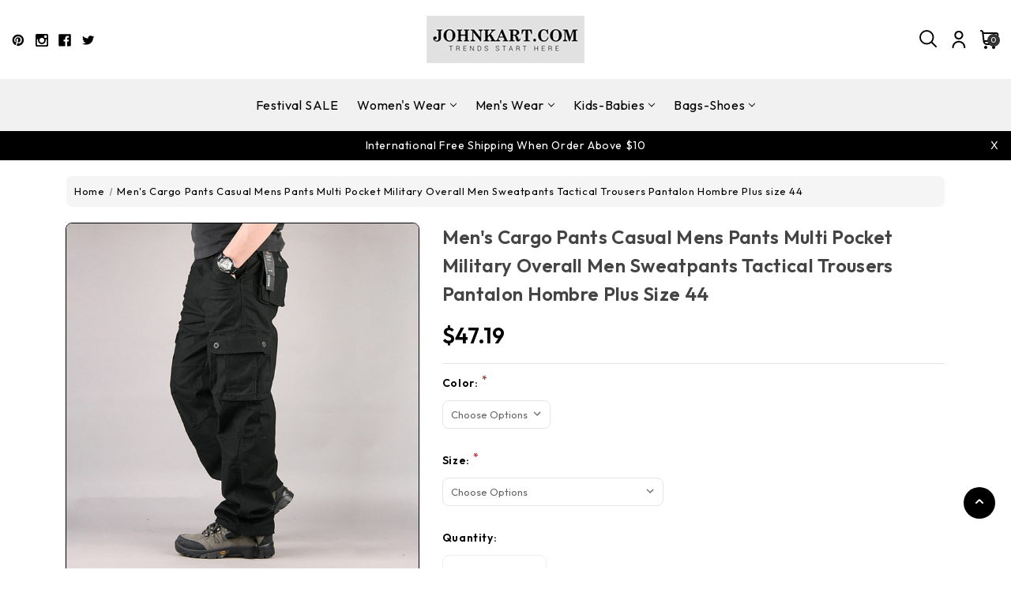

--- FILE ---
content_type: text/html; charset=UTF-8
request_url: https://www.johnkart.com/newest-products/mens-cargo-pants-casual-mens-pants-multi-pocket-military-overall-men-sweatpants-tactical-trousers-pantalon-hombre-plus-size-44/
body_size: 49605
content:


<!DOCTYPE html>
<html class="no-js" lang="en">
    <head>
        <title>Men&#x27;s Cargo Pants Casual Mens Pants Multi Pocket Military Overall Men Sweatpants Tactical Trousers Pantalon Hombre Plus size 44</title>
        <link rel="dns-prefetch preconnect" href="https://cdn11.bigcommerce.com/s-ffle2g15on" crossorigin><link rel="dns-prefetch preconnect" href="https://fonts.googleapis.com/" crossorigin><link rel="dns-prefetch preconnect" href="https://fonts.gstatic.com/" crossorigin>
        <meta property="product:price:amount" content="47.19" /><meta property="product:price:currency" content="USD" /><meta property="og:url" content="https://www.johnkart.com/newest-products/mens-cargo-pants-casual-mens-pants-multi-pocket-military-overall-men-sweatpants-tactical-trousers-pantalon-hombre-plus-size-44/" /><meta property="og:site_name" content="Contact information" /><meta name="description" content="Gender: MenItem Type: Full LengthStyle: MilitaryLength: Full LengthWaist Type: MidModel Number: Army Military PantsFit Type: LooseFabric Type: BroadclothFront Style: FlatWaist Size(in inches): 1-2Pant Style: Cargo Pants Decoration: PocketsThickness: MidweightMaterial: CottonClosure Type: Zipper FlyTactical pants: Straight Pantscargo: pants menloose: cargo pantsmilitary: pantalones hombreTrousers : outdoor Trouserscasual: military pants



Size
Waist Width(cm)
Hip Width(cm)
Pant Length(cm)
thigh width(cm)




30
76
114
104
64


32
82
116
106
66


34
88
118
107
67


36
92
122
110
68


38
96
124
111
70


40
102
126
113
72


42
106
128
115
74


44
110
130
117
76"><link rel='canonical' href='https://www.johnkart.com/newest-products/mens-cargo-pants-casual-mens-pants-multi-pocket-military-overall-men-sweatpants-tactical-trousers-pantalon-hombre-plus-size-44/' /><meta name='platform' content='bigcommerce.stencil' /><meta property="og:type" content="product" />
<meta property="og:title" content="Men&#039;s Cargo Pants Casual Mens Pants Multi Pocket Military Overall Men Sweatpants Tactical Trousers Pantalon Hombre Plus size 44" />
<meta property="og:description" content="Gender: MenItem Type: Full LengthStyle: MilitaryLength: Full LengthWaist Type: MidModel Number: Army Military PantsFit Type: LooseFabric Type: BroadclothFront Style: FlatWaist Size(in inches): 1-2Pant Style: Cargo Pants Decoration: PocketsThickness: MidweightMaterial: CottonClosure Type: Zipper FlyTactical pants: Straight Pantscargo: pants menloose: cargo pantsmilitary: pantalones hombreTrousers : outdoor Trouserscasual: military pants



Size
Waist Width(cm)
Hip Width(cm)
Pant Length(cm)
thigh width(cm)




30
76
114
104
64


32
82
116
106
66


34
88
118
107
67


36
92
122
110
68


38
96
124
111
70


40
102
126
113
72


42
106
128
115
74


44
110
130
117
76" />
<meta property="og:image" content="https://cdn11.bigcommerce.com/s-ffle2g15on/products/14737/images/128075/product-image-917814911__01901.1685028010.386.513.jpg?c=1" />
<meta property="pinterest:richpins" content="enabled" />
        
         

        <link href="https://cdn11.bigcommerce.com/s-ffle2g15on/product_images/Safeimagekit-resized-img.png?t=1682325536" rel="shortcut icon">
        <meta name="viewport" content="width=device-width, initial-scale=1">

        <script>
            document.documentElement.className = document.documentElement.className.replace('no-js', 'js');
        </script>

        <script>
    function browserSupportsAllFeatures() {
        return window.Promise
            && window.fetch
            && window.URL
            && window.URLSearchParams
            && window.WeakMap
            // object-fit support
            && ('objectFit' in document.documentElement.style);
    }

    function loadScript(src) {
        var js = document.createElement('script');
        js.src = src;
        js.onerror = function () {
            console.error('Failed to load polyfill script ' + src);
        };
        document.head.appendChild(js);
    }

    if (!browserSupportsAllFeatures()) {
        loadScript('https://cdn11.bigcommerce.com/s-ffle2g15on/stencil/bf45efa0-6de1-013d-54d7-0eb64e5fbc1d/e/db041bf0-6de1-013d-9040-46e0f3f3ff57/dist/theme-bundle.polyfills.js');
    }
</script>
        <script>window.consentManagerTranslations = `{"locale":"en","locales":{"consent_manager.data_collection_warning":"en","consent_manager.accept_all_cookies":"en","consent_manager.gdpr_settings":"en","consent_manager.data_collection_preferences":"en","consent_manager.manage_data_collection_preferences":"en","consent_manager.use_data_by_cookies":"en","consent_manager.data_categories_table":"en","consent_manager.allow":"en","consent_manager.accept":"en","consent_manager.deny":"en","consent_manager.dismiss":"en","consent_manager.reject_all":"en","consent_manager.category":"en","consent_manager.purpose":"en","consent_manager.functional_category":"en","consent_manager.functional_purpose":"en","consent_manager.analytics_category":"en","consent_manager.analytics_purpose":"en","consent_manager.targeting_category":"en","consent_manager.advertising_category":"en","consent_manager.advertising_purpose":"en","consent_manager.essential_category":"en","consent_manager.esential_purpose":"en","consent_manager.yes":"en","consent_manager.no":"en","consent_manager.not_available":"en","consent_manager.cancel":"en","consent_manager.save":"en","consent_manager.back_to_preferences":"en","consent_manager.close_without_changes":"en","consent_manager.unsaved_changes":"en","consent_manager.by_using":"en","consent_manager.agree_on_data_collection":"en","consent_manager.change_preferences":"en","consent_manager.cancel_dialog_title":"en","consent_manager.privacy_policy":"en","consent_manager.allow_category_tracking":"en","consent_manager.disallow_category_tracking":"en"},"translations":{"consent_manager.data_collection_warning":"We use cookies (and other similar technologies) to collect data to improve your shopping experience.","consent_manager.accept_all_cookies":"Accept All Cookies","consent_manager.gdpr_settings":"Settings","consent_manager.data_collection_preferences":"Website Data Collection Preferences","consent_manager.manage_data_collection_preferences":"Manage Website Data Collection Preferences","consent_manager.use_data_by_cookies":" uses data collected by cookies and JavaScript libraries to improve your shopping experience.","consent_manager.data_categories_table":"The table below outlines how we use this data by category. To opt out of a category of data collection, select 'No' and save your preferences.","consent_manager.allow":"Allow","consent_manager.accept":"Accept","consent_manager.deny":"Deny","consent_manager.dismiss":"Dismiss","consent_manager.reject_all":"Reject all","consent_manager.category":"Category","consent_manager.purpose":"Purpose","consent_manager.functional_category":"Functional","consent_manager.functional_purpose":"Enables enhanced functionality, such as videos and live chat. If you do not allow these, then some or all of these functions may not work properly.","consent_manager.analytics_category":"Analytics","consent_manager.analytics_purpose":"Provide statistical information on site usage, e.g., web analytics so we can improve this website over time.","consent_manager.targeting_category":"Targeting","consent_manager.advertising_category":"Advertising","consent_manager.advertising_purpose":"Used to create profiles or personalize content to enhance your shopping experience.","consent_manager.essential_category":"Essential","consent_manager.esential_purpose":"Essential for the site and any requested services to work, but do not perform any additional or secondary function.","consent_manager.yes":"Yes","consent_manager.no":"No","consent_manager.not_available":"N/A","consent_manager.cancel":"Cancel","consent_manager.save":"Save","consent_manager.back_to_preferences":"Back to Preferences","consent_manager.close_without_changes":"You have unsaved changes to your data collection preferences. Are you sure you want to close without saving?","consent_manager.unsaved_changes":"You have unsaved changes","consent_manager.by_using":"By using our website, you're agreeing to our","consent_manager.agree_on_data_collection":"By using our website, you're agreeing to the collection of data as described in our ","consent_manager.change_preferences":"You can change your preferences at any time","consent_manager.cancel_dialog_title":"Are you sure you want to cancel?","consent_manager.privacy_policy":"Privacy Policy","consent_manager.allow_category_tracking":"Allow [CATEGORY_NAME] tracking","consent_manager.disallow_category_tracking":"Disallow [CATEGORY_NAME] tracking"}}`;</script>

        <script>
            window.lazySizesConfig = window.lazySizesConfig || {};
            window.lazySizesConfig.loadMode = 1;
        </script>
        <script async src="https://cdn11.bigcommerce.com/s-ffle2g15on/stencil/bf45efa0-6de1-013d-54d7-0eb64e5fbc1d/e/db041bf0-6de1-013d-9040-46e0f3f3ff57/dist/theme-bundle.head_async.js"></script>
        
        <link href="https://fonts.googleapis.com/css?family=Montserrat:700,500%7COutfit:400,600&display=block" rel="stylesheet">
        
        <script async src="https://cdn11.bigcommerce.com/s-ffle2g15on/stencil/bf45efa0-6de1-013d-54d7-0eb64e5fbc1d/e/db041bf0-6de1-013d-9040-46e0f3f3ff57/dist/theme-bundle.font.js"></script>

        <link data-stencil-stylesheet href="https://cdn11.bigcommerce.com/s-ffle2g15on/stencil/bf45efa0-6de1-013d-54d7-0eb64e5fbc1d/e/db041bf0-6de1-013d-9040-46e0f3f3ff57/css/theme-bfb1f510-6de1-013d-54d7-0eb64e5fbc1d.css" rel="stylesheet">

        <!-- Start Tracking Code for analytics_facebook -->

<script>
!function(f,b,e,v,n,t,s){if(f.fbq)return;n=f.fbq=function(){n.callMethod?n.callMethod.apply(n,arguments):n.queue.push(arguments)};if(!f._fbq)f._fbq=n;n.push=n;n.loaded=!0;n.version='2.0';n.queue=[];t=b.createElement(e);t.async=!0;t.src=v;s=b.getElementsByTagName(e)[0];s.parentNode.insertBefore(t,s)}(window,document,'script','https://connect.facebook.net/en_US/fbevents.js');

fbq('set', 'autoConfig', 'false', '393484160110463');
fbq('dataProcessingOptions', ['LDU'], 0, 0);
fbq('init', '393484160110463', {"external_id":"4d5800a2-a281-404c-9b12-18fdd43a3ee2"});
fbq('set', 'agent', 'bigcommerce', '393484160110463');

function trackEvents() {
    var pathName = window.location.pathname;

    fbq('track', 'PageView', {}, "");

    // Search events start -- only fire if the shopper lands on the /search.php page
    if (pathName.indexOf('/search.php') === 0 && getUrlParameter('search_query')) {
        fbq('track', 'Search', {
            content_type: 'product_group',
            content_ids: [],
            search_string: getUrlParameter('search_query')
        });
    }
    // Search events end

    // Wishlist events start -- only fire if the shopper attempts to add an item to their wishlist
    if (pathName.indexOf('/wishlist.php') === 0 && getUrlParameter('added_product_id')) {
        fbq('track', 'AddToWishlist', {
            content_type: 'product_group',
            content_ids: []
        });
    }
    // Wishlist events end

    // Lead events start -- only fire if the shopper subscribes to newsletter
    if (pathName.indexOf('/subscribe.php') === 0 && getUrlParameter('result') === 'success') {
        fbq('track', 'Lead', {});
    }
    // Lead events end

    // Registration events start -- only fire if the shopper registers an account
    if (pathName.indexOf('/login.php') === 0 && getUrlParameter('action') === 'account_created') {
        fbq('track', 'CompleteRegistration', {}, "");
    }
    // Registration events end

    

    function getUrlParameter(name) {
        var cleanName = name.replace(/[\[]/, '\[').replace(/[\]]/, '\]');
        var regex = new RegExp('[\?&]' + cleanName + '=([^&#]*)');
        var results = regex.exec(window.location.search);
        return results === null ? '' : decodeURIComponent(results[1].replace(/\+/g, ' '));
    }
}

if (window.addEventListener) {
    window.addEventListener("load", trackEvents, false)
}
</script>
<noscript><img height="1" width="1" style="display:none" alt="null" src="https://www.facebook.com/tr?id=393484160110463&ev=PageView&noscript=1&a=plbigcommerce1.2&eid="/></noscript>

<!-- End Tracking Code for analytics_facebook -->

<!-- Start Tracking Code for analytics_googleanalytics4 -->

<script data-cfasync="false" src="https://cdn11.bigcommerce.com/shared/js/google_analytics4_bodl_subscribers-358423becf5d870b8b603a81de597c10f6bc7699.js" integrity="sha256-gtOfJ3Avc1pEE/hx6SKj/96cca7JvfqllWA9FTQJyfI=" crossorigin="anonymous"></script>
<script data-cfasync="false">
  (function () {
    window.dataLayer = window.dataLayer || [];

    function gtag(){
        dataLayer.push(arguments);
    }

    function initGA4(event) {
         function setupGtag() {
            function configureGtag() {
                gtag('js', new Date());
                gtag('set', 'developer_id.dMjk3Nj', true);
                gtag('config', 'G-ERDG564FY1');
            }

            var script = document.createElement('script');

            script.src = 'https://www.googletagmanager.com/gtag/js?id=G-ERDG564FY1';
            script.async = true;
            script.onload = configureGtag;

            document.head.appendChild(script);
        }

        setupGtag();

        if (typeof subscribeOnBodlEvents === 'function') {
            subscribeOnBodlEvents('G-ERDG564FY1', false);
        }

        window.removeEventListener(event.type, initGA4);
    }

    

    var eventName = document.readyState === 'complete' ? 'consentScriptsLoaded' : 'DOMContentLoaded';
    window.addEventListener(eventName, initGA4, false);
  })()
</script>

<!-- End Tracking Code for analytics_googleanalytics4 -->

<!-- Start Tracking Code for analytics_siteverification -->

<meta name="google-site-verification" content="rDAaOvWEOIr-FknFRaU7MLkDswTnczOl1VqVXbbDPWE" />

<!-- End Tracking Code for analytics_siteverification -->


<script type="text/javascript" src="https://checkout-sdk.bigcommerce.com/v1/loader.js" defer ></script>
<script src="https://www.google.com/recaptcha/api.js" async defer></script>
<script type="text/javascript">
var BCData = {"product_attributes":{"sku":null,"upc":"87311669","mpn":null,"gtin":null,"weight":null,"base":true,"image":null,"price":{"without_tax":{"formatted":"$47.19","value":47.19,"currency":"USD"},"tax_label":"Tax"},"stock":null,"instock":true,"stock_message":null,"purchasable":true,"purchasing_message":null,"call_for_price_message":null}};
</script>
<script src='https://cdn.judge.me/widget_preloader.js' defer></script><!-- Global site tag (gtag.js) - Google Ads: AW-784919363 -->
<script async src="https://www.googletagmanager.com/gtag/js?id=AW-784919363"></script>
<script>
  window.dataLayer = window.dataLayer || [];
  function gtag(){dataLayer.push(arguments);}
  gtag('js', new Date());

  gtag('config', 'AW-784919363');
  gtag('set', 'developer_id.dMjk3Nj', true);
</script>
<!-- GA4 Code Start: View Product Content -->
<script>
  gtag('event', 'view_item', {
    send_to: 'AW-784919363',
    ecomm_pagetype: 'product',
    currency: 'USD',
    items: [{
      id: '',
      name: 'Men&#x27;s Cargo Pants Casual Mens Pants Multi Pocket Military Overall Men Sweatpants Tactical Trousers Pantalon Hombre Plus size 44',
      quantity: 1,
      google_business_vertical: 'retail',
      currency: "USD",
      price: 47.19,
    }],
    value: 47.19,
  });
</script>

<!-- TikTok Pixel Code Start: Initialization Script & Page Event -->
<script>
!function (w, d, t) {
  w.TiktokAnalyticsObject=t;var ttq=w[t]=w[t]||[];ttq.methods=["page","track","identify","instances","debug","on","off","once","ready","alias","group","enableCookie","disableCookie"],ttq.setAndDefer=function(t,e){t[e]=function(){t.push([e].concat(Array.prototype.slice.call(arguments,0)))}};for(var i=0;i<ttq.methods.length;i++)ttq.setAndDefer(ttq,ttq.methods[i]);ttq.instance=function(t){for(var e=ttq._i[t]||[],n=0;n<ttq.methods.length;n++)ttq.setAndDefer(e,ttq.methods[n]);return e},ttq.load=function(e,n){var i="https://analytics.tiktok.com/i18n/pixel/events.js";ttq._i=ttq._i||{},ttq._i[e]=[],ttq._i[e]._u=i,ttq._t=ttq._t||{},ttq._t[e]=+new Date,ttq._o=ttq._o||{},ttq._o[e]=n||{},ttq._partner=ttq._partner||"BigCommerce";var o=document.createElement("script");o.type="text/javascript",o.async=!0,o.src=i+"?sdkid="+e+"&lib="+t;var a=document.getElementsByTagName("script")[0];a.parentNode.insertBefore(o,a)};

  ttq.load('CHJLLDRC77U62TD49PVG');
  ttq.page();
}(window, document, 'ttq');

if (typeof BODL === 'undefined') {
  // https://developer.bigcommerce.com/theme-objects/breadcrumbs
  
  // https://developer.bigcommerce.com/theme-objects/brand
  
  // https://developer.bigcommerce.com/theme-objects/category
  
  
  // https://developer.bigcommerce.com/theme-objects/product
  
  
  
  
  
  
  
  // https://developer.bigcommerce.com/theme-objects/products
  
  // https://developer.bigcommerce.com/theme-objects/product_results
  
  // https://developer.bigcommerce.com/theme-objects/order
  
  // https://developer.bigcommerce.com/theme-objects/wishlist
  
  // https://developer.bigcommerce.com/theme-objects/wishlist
  
  // https://developer.bigcommerce.com/theme-objects/cart
  // (Fetching selective cart data to prevent additional payment button object html from causing JS parse error)
  
  
  // https://developer.bigcommerce.com/theme-objects/customer
  var BODL = JSON.parse("{\"breadcrumbs\":[{\"url\":\"https://www.johnkart.com/\",\"name\":\"Home\"},{\"url\":\"https://www.johnkart.com/newest-products/mens-cargo-pants-casual-mens-pants-multi-pocket-military-overall-men-sweatpants-tactical-trousers-pantalon-hombre-plus-size-44/\",\"name\":\"Men's Cargo Pants Casual Mens Pants Multi Pocket Military Overall Men Sweatpants Tactical Trousers Pantalon Hombre Plus size 44\"}],\"productId\":14737,\"skuId\":null,\"productTitle\":\"Men's Cargo Pants Casual Mens Pants Multi Pocket Military Overall Men Sweatpants Tactical Trousers Pantalon Hombre Plus size 44\",\"productCurrencyWithoutTax\":\"USD\",\"productPriceWithoutTax\":47.19,\"products\":[],\"phone\":null,\"email\":null}");

  if (BODL.categoryName) {
    BODL.category = {
      name: BODL.categoryName,
      products: BODL.categoryProducts,
    }
  }

  if (BODL.productTitle) {
    BODL.product = {
      id: BODL.productId,
      title: BODL.productTitle,
      price: {
        without_tax: {
          currency: BODL.productCurrency,
          value: BODL.productPrice,
        },
      },
    }
  }
}

BODL.getCartItemContentId = (item) => {
  switch(item.type) {
    case 'GiftCertificate':
      return item.type;
      break;
    default:
      return item.product_id;
  }
}

BODL.getQueryParamValue = function (name) {
  var cleanName = name.replace(/[\[]/, '\[').replace(/[\]]/, '\]');
  var regex = new RegExp('[\?&]' + cleanName + '=([^&#]*)');
  var results = regex.exec(window.location.search);
  return results === null ? '' : decodeURIComponent(results[1].replace(/\+/g, ' '));
}

// Advanced Matching
  var phoneNumber = ''
  var email = ''
  if (BODL.phone) {
    var phoneNumber = BODL.phone;
    if (BODL.phone.indexOf('+') === -1) {
   // No country code, so default to US code
        phoneNumber = `+1${phoneNumber}`;  
    }
  }

  if (BODL.email) {
    var email = BODL.email
  }
  
  ttq.instance('CHJLLDRC77U62TD49PVG').identify({
    email: email,
    phone_number: phoneNumber})
</script>
<!-- TikTok Pixel Code End: Initialization Script & Page Event -->

<!-- TikTok Pixel Code Start: View Product Content -->
<script>
if (BODL.product) {
  // Advanced Matching
  var phoneNumber = ''
  var email = ''
  if (BODL.phone) {
    var phoneNumber = BODL.phone;
    if (BODL.phone.indexOf('+') === -1) {
   // No country code, so default to US code
        phoneNumber = `+1${phoneNumber}`;  
    }
  }

  if (BODL.email) {
    var email = BODL.email
  }
  
  ttq.instance('CHJLLDRC77U62TD49PVG').identify({
    email: email,
    phone_number: phoneNumber})
  var productPrice = 0
  var productCurrency = ""
  if (BODL.productCurrencyWithoutTax && BODL.productCurrencyWithoutTax !== "") {
    productPrice = BODL.productPriceWithoutTax
    productCurrency = BODL.productCurrencyWithoutTax
  }
  if (BODL.productCurrencyWithTax && BODL.productCurrencyWithTax !== "") {
    productPrice = BODL.productPriceWithTax
    productCurrency = BODL.productCurrencyWithTax
  }
  //default contentId to productId if sku_id is not found on product 
  var contentID = BODL.productId
  if (BODL.skuId && BODL.skuId !== "") {
    contentID = BODL.skuId
  }
  ttq.instance('CHJLLDRC77U62TD49PVG').track('ViewContent', {
    content_id: contentID,
    content_category: BODL.breadcrumbs[1] ? BODL.breadcrumbs[1].name : '',
    content_name: BODL.product.title,
    content_type: "product_group",
    currency: productCurrency,
    price: productPrice,
    value: productPrice,
  });
}
</script>
<!-- TikTok Pixel Code End: View Product Content -->

<!-- TikTok Pixel Code Start: View Category Content -->
<script>
if (BODL.category) {
  // Advanced Matching
  var phoneNumber = ''
  var email = ''
  if (BODL.phone) {
    var phoneNumber = BODL.phone;
    if (BODL.phone.indexOf('+') === -1) {
    // No country code, so default to US code
        phoneNumber = `+1${phoneNumber}`;  
    }
  }
    
  if (BODL.email) {
    var email = BODL.email
  }
  
  ttq.instance('CHJLLDRC77U62TD49PVG').identify({
    email: email,
    phone_number: phoneNumber})
  ttq.instance('CHJLLDRC77U62TD49PVG').track('ViewContent', {
    contents: BODL.category.products.map((p) => ({
      content_id: p.id,
      content_category: BODL.category.name,
      content_name: p.name,
      content_type: "product_group"
    }))
  });
}
</script>
<!-- TikTok Pixel Code End: View Category Content -->

<!-- TikTok Pixel Code Start: Add to Wishlist -->
<script>
// This only sends one wishlist product: the one that was just added based on the 'added_product_id' param in the url
if (BODL.wishlist) {
  var productPrice = 0
  var productCurrency = ""
  if (BODL.productCurrencyWithoutTax && BODL.productCurrencyWithoutTax !== "") {
    productPrice = BODL.productPriceWithoutTax
    productCurrency = BODL.productCurrencyWithoutTax
  }
  if (BODL.productCurrencyWithTax && BODL.productCurrencyWithTax !== "") {
    productPrice = BODL.productPriceWithTax
    productCurrency = BODL.productCurrencyWithTax
  }

  var addedWishlistItem = BODL.wishlist.items.filter((i) => i.product_id === parseInt(BODL.getQueryParamValue('added_product_id'))).map((p) => ({
    var contentId = p.product_id
    if (p.sku && p.sku !== "") {
        contentId = p.sku
    }
    content_id: contentId,
    // Commenting out as category data doesn't exist on wishlist items
    // content_category: p.does_not_exist, 
    content_name: p.name,
    content_type: "product_group",
    currency: productCurrency,
    price: productPrice,
    value: productPrice,
  }));
  
  // Advanced Matching
  var phoneNumber = ''
  var email = ''
  if (BODL.phone) {
    var phoneNumber = BODL.phone;
    if (BODL.phone.indexOf('+') === -1) {
   // No country code, so default to US code
        phoneNumber = `+1${phoneNumber}`;  
    }
  }

  if (BODL.email) {
    var email = BODL.email
  }
  
  ttq.instance('CHJLLDRC77U62TD49PVG').identify({
    email: email,
    phone_number: phoneNumber})
  
  ttq.instance('CHJLLDRC77U62TD49PVG').track('AddToWishlist', addedWishlistItem[0]);
}
</script>
<!-- TikTok Pixel Code End: Add to Wishlist -->

<!-- TikTok Pixel Code Start: Subscribe to Newsletter -->
<script>
if (window.location.pathname.indexOf('/subscribe.php') === 0 && BODL.getQueryParamValue('result') === 'success') {
  // Advanced Matching
  var phoneNumber = ''
  var email = ''
  if (BODL.phone) {
    var phoneNumber = BODL.phone;
    if (BODL.phone.indexOf('+') === -1) {
   // No country code, so default to US code
        phoneNumber = `+1${phoneNumber}`;  
    }
  }

  if (BODL.email) {
    var email = BODL.email
  }
  
  ttq.instance('CHJLLDRC77U62TD49PVG').identify({
    email: email,
    phone_number: phoneNumber})

  ttq.instance('CHJLLDRC77U62TD49PVG').track('Subscribe');
}
</script>
<!-- TikTok Pixel Code End: Subscribe to Newsletter -->

<!-- TikTok Pixel Code Start: Search -->
<script>
if (BODL.search) {
  // Advanced Matching
  var phoneNumber = ''
  var email = ''
  if (BODL.phone) {
    var phoneNumber = BODL.phone;
    if (BODL.phone.indexOf('+') === -1) {
   // No country code, so default to US code
        phoneNumber = `+1${phoneNumber}`;  
    }
  }

  if (BODL.email) {
    var email = BODL.email
  }
  
  ttq.instance('CHJLLDRC77U62TD49PVG').identify({
    email: email,
    phone_number: phoneNumber})
  var productPrice = 0
  var productCurrency = ""
  if (BODL.productCurrencyWithoutTax && BODL.productCurrencyWithoutTax !== "") {
    productPrice = BODL.productPriceWithoutTax
    productCurrency = BODL.productCurrencyWithoutTax
  }
  if (BODL.productCurrencyWithTax && BODL.productCurrencyWithTax !== "") {
    productPrice = BODL.productPriceWithTax
    productCurrency = BODL.productCurrencyWithTax
  }

  ttq.instance('CHJLLDRC77U62TD49PVG').track('Search', {
    query: BODL.getQueryParamValue('search_query'),
    contents: BODL.search.products.map((p) => ({
      var contentId = p.id
      if (p.sku && p.sku !== "") {
        contentId = p.sku
      }
      content_id: contentId,
      // Products can be in multiple categories.
      // Commenting out as this might distort category reports if only the first one is used.
      // content_category: p.category[0], 
      content_name: p.name,
      content_type: "product_group",
      currency: productCurrency,
      price: productPrice,
      value: productPrice,
    }))
  });
}
</script>
<!-- TikTok Pixel Code End: Search -->

<!-- TikTok Pixel Code Start: Registration -->
<script>
if (window.location.pathname.indexOf('/login.php') === 0 && BODL.getQueryParamValue('action') === 'account_created') {
  // Advanced Matching
  var phoneNumber = ''
  var email = ''
  if (BODL.phone) {
    var phoneNumber = BODL.phone;
    if (BODL.phone.indexOf('+') === -1) {
   // No country code, so default to US code
        phoneNumber = `+1${phoneNumber}`;  
    }
  }

  if (BODL.email) {
    var email = BODL.email
  }
  
  ttq.instance('CHJLLDRC77U62TD49PVG').identify({
    email: email,
    phone_number: phoneNumber})
  
  ttq.instance('CHJLLDRC77U62TD49PVG').track('Registration');
}
</script>
<!-- TikTok Pixel Code End: Registration -->
<script>jdgm = window.jdgm || {};jdgm.SHOP_DOMAIN = 'store-ffle2g15on.mybigcommerce.com'; jdgm.PLATFORM = 'bigcommerce'; jdgm.PUBLIC_TOKEN = 'cTfa1o5i62TfvUj4WfqduzWMUg0';</script><script type="text/javascript">

!function(e){if(!window.pintrk){window.pintrk=function()

{window.pintrk.queue.push(Array.prototype.slice.call(arguments))};var

n=window.pintrk;n.queue=[],n.version="3.0";var

t=document.createElement("script");t.async=!0,t.src=e;var

r=document.getElementsByTagName("script")[0];r.parentNode.insertBefore(t,r)}}

("https://s.pinimg.com/ct/core.js");



pintrk('load','2613998591672', { em: '%%GLOBAL_BillingEmail%%', });

pintrk('page');

</script><script async src="https://dmt83xaifx31y.cloudfront.net/public/js/prikidsizecharts.js?v=41#store=ffle2g15on" crossorigin="anonymous"></script><!-- Google Tag Manager -->
<script>(function(w,d,s,l,i){w[l]=w[l]||[];w[l].push({'gtm.start': new Date().getTime(),event:'gtm.js'});var f=d.getElementsByTagName(s)[0], j=d.createElement(s),dl=l!='dataLayer'?'&l='+l:'';j.async=true;j.src= 'https://www.googletagmanager.com/gtm.js?id='+i+dl;f.parentNode.insertBefore(j,f); })(window,document,'script','dataLayer',' GTM-K3R9GT5C');</script>
<!-- End Google Tag Manager -->
<script type='text/javascript'> window.dataLayer = window.dataLayer || [];</script>
<!-- Google Tag Manager -->
<script>(function(w,d,s,l,i){w[l]=w[l]||[];w[l].push({'gtm.start':
new Date().getTime(),event:'gtm.js'});var f=d.getElementsByTagName(s)[0],
j=d.createElement(s),dl=l!='dataLayer'?'&l='+l:'';j.async=true;j.src=
'https://www.googletagmanager.com/gtm.js?id='+i+dl;f.parentNode.insertBefore(j,f);
})(window,document,'script','dataLayer','GTM-K3R9GT5C');</script>
<!-- End Google Tag Manager --><script>!function(o,i){window.provesrc&&window.console&&console.error&&console.error("ProveSource is included twice in this page."),provesrc=window.provesrc={dq:[],display:function(){this.dq.push(arguments)}},o._provesrcAsyncInit=function(){provesrc.init({apiKey:"eyJhbGciOiJIUzI1NiIsInR5cCI6IkpXVCJ9.eyJhY2NvdW50SWQiOiI2NTViOWQxOTlkOGY3YzMwZjYyZDc1ZWUiLCJpYXQiOjE3MDA1MDI4MDl9.gWeIPQfjNi3b6UOeEESsM8LlBmSdAWvPJ-5nlnuBqbw",v:"0.0.4"})};var r=i.createElement("script");r.type="text/javascript",r.async=!0,r["ch"+"ar"+"set"]="UTF-8",r.src="https://cdn.provesrc.com/provesrc.js";var e=i.getElementsByTagName("script")[0];e.parentNode.insertBefore(r,e)}(window,document);</script><script> <meta name="facebook-domain-verification" content="lvcrtkxv6h7lxi98f0hrvftbk88kgl" /> </script>
 <script data-cfasync="false" src="https://microapps.bigcommerce.com/bodl-events/1.9.4/index.js" integrity="sha256-Y0tDj1qsyiKBRibKllwV0ZJ1aFlGYaHHGl/oUFoXJ7Y=" nonce="" crossorigin="anonymous"></script>
 <script data-cfasync="false" nonce="">

 (function() {
    function decodeBase64(base64) {
       const text = atob(base64);
       const length = text.length;
       const bytes = new Uint8Array(length);
       for (let i = 0; i < length; i++) {
          bytes[i] = text.charCodeAt(i);
       }
       const decoder = new TextDecoder();
       return decoder.decode(bytes);
    }
    window.bodl = JSON.parse(decodeBase64("[base64]"));
 })()

 </script>

<script nonce="">
(function () {
    var xmlHttp = new XMLHttpRequest();

    xmlHttp.open('POST', 'https://bes.gcp.data.bigcommerce.com/nobot');
    xmlHttp.setRequestHeader('Content-Type', 'application/json');
    xmlHttp.send('{"store_id":"1002914124","timezone_offset":"0.0","timestamp":"2026-01-20T22:34:45.43513200Z","visit_id":"23ecaf0f-5e89-4395-9a38-d3c6f95e06c6","channel_id":1}');
})();
</script>


        <!-- Winter custom -->   
        <script src="https://cdn11.bigcommerce.com/s-ffle2g15on/stencil/bf45efa0-6de1-013d-54d7-0eb64e5fbc1d/e/db041bf0-6de1-013d-9040-46e0f3f3ff57/custom/owl-carousel/jquery-3.6.3.min.js"></script>
        <script src="https://cdn11.bigcommerce.com/s-ffle2g15on/stencil/bf45efa0-6de1-013d-54d7-0eb64e5fbc1d/e/db041bf0-6de1-013d-9040-46e0f3f3ff57/custom/owl-carousel/jquery.countdown.min.js"></script>
        <script src="https://cdn11.bigcommerce.com/s-ffle2g15on/stencil/bf45efa0-6de1-013d-54d7-0eb64e5fbc1d/e/db041bf0-6de1-013d-9040-46e0f3f3ff57/custom/custom.js"></script>
    </head>
    <body class="product theme_fashion ">
        <svg data-src="https://cdn11.bigcommerce.com/s-ffle2g15on/stencil/bf45efa0-6de1-013d-54d7-0eb64e5fbc1d/e/db041bf0-6de1-013d-9040-46e0f3f3ff57/img/icon-sprite.svg" class="icons-svg-sprite"></svg>

        <svg style="display: none">

          <!-- Blog link icon -->
          <svg width="18" height="18" viewBox="0 0 18 18" fill="none" xmlns="http://www.w3.org/2000/svg" id="blog-link">
            <g clip-path="url(#clip0_2444_3)">
            <path fill-rule="evenodd" clip-rule="evenodd" d="M5.67388 3.51949C4.84193 2.81644 3.59757 2.92094 2.89452 3.75289C2.19147 4.58484 2.29596 5.8292 3.12791 6.53225L4.68733 7.85006C5.0037 8.11741 5.04344 8.59062 4.77609 8.907C4.50873 9.22337 4.03552 9.26311 3.71914 8.99575L2.15972 7.67794C0.695025 6.44018 0.511059 4.2494 1.74882 2.7847C2.98658 1.32 5.17736 1.13603 6.64206 2.3738L8.20148 3.69161C8.51786 3.95896 8.55759 4.43217 8.29024 4.74855C8.02288 5.06492 7.54967 5.10466 7.2333 4.8373L5.67388 3.51949Z" fill="white"/>
            <path fill-rule="evenodd" clip-rule="evenodd" d="M4.34794 4.98105C4.6153 4.66468 5.0885 4.62494 5.40488 4.8923L9.56333 8.40645C9.8797 8.6738 9.91944 9.14701 9.65208 9.46339C9.38473 9.77976 8.91152 9.8195 8.59514 9.55214L4.43669 6.03799C4.12032 5.77063 4.08058 5.29743 4.34794 4.98105Z" fill="white"/>
            <path fill-rule="evenodd" clip-rule="evenodd" d="M10.8719 7.91216C11.7039 8.61521 11.8084 9.85957 11.1053 10.6915C10.4023 11.5235 9.15791 11.628 8.32596 10.9249L6.76654 9.6071C6.45017 9.33975 5.97696 9.37948 5.7096 9.69586C5.44225 10.0122 5.48198 10.4854 5.79836 10.7528L7.35778 12.0706C8.82248 13.3084 11.0133 13.1244 12.251 11.6597C13.4888 10.195 13.3048 8.00422 11.8401 6.76646L10.2807 5.44865C9.96432 5.1813 9.49111 5.22103 9.22376 5.53741C8.9564 5.85378 8.99614 6.32699 9.31251 6.59435L10.8719 7.91216Z" fill="white"/>
            </g>
            <defs>
            <clipPath id="clip0_2444_3">
            <rect width="18" height="18" fill="white"/>
            </clipPath>
            </defs>
          </svg>

          <!-- slider arrows -->
          <svg width="6" height="10" viewBox="0 0 6 10" fill="none" xmlns="http://www.w3.org/2000/svg" id="arrow-right">
            <path d="M1 1L4.29289 4.29289C4.68342 4.68342 4.68342 5.31658 4.29289 5.70711L1 9" stroke-width="2" stroke-linecap="round" stroke-linejoin="round"/>
          </svg>
          <svg width="6" height="10" viewBox="0 0 6 10" fill="none" xmlns="http://www.w3.org/2000/svg" id="arrow-left">
            <path d="M5 1L1.70711 4.29289C1.31658 4.68342 1.31658 5.31658 1.70711 5.70711L5 9" stroke-width="2" stroke-linecap="round" stroke-linejoin="round"/>
          </svg>

          <!-- Video Svg -->
          <svg viewBox="0 0 80 80" fill="none" xmlns="http://www.w3.org/2000/svg" id="video">
            <path d="M39.9982 80C17.9192 79.976 0.0239989 62.0808 0 40.0018V39.2018C0.439981 17.2227 18.5392 -0.284485 40.5182 0.00350255C62.5053 0.29949 80.1325 18.2787 79.9885 40.2617C79.8445 62.2488 61.9853 80 39.9982 80ZM31.9986 22.0025V58.001L55.9976 40.0018L31.9986 22.0025Z" fill="white"/>
          </svg>

          <!-- Announcement address icon -->
          <svg width="18" height="19" viewBox="0 0 18 19" fill="none" xmlns="http://www.w3.org/2000/svg" id="haddress">
            <path d="M9 10.6516C8.44374 10.6516 7.89997 10.4867 7.43746 10.1776C6.97495 9.86858 6.61446 9.42933 6.40159 8.91541C6.18872 8.40149 6.13302 7.83599 6.24154 7.29042C6.35006 6.74485 6.61793 6.24371 7.01126 5.85038C7.4046 5.45704 7.90574 5.18917 8.45131 5.08065C8.99688 4.97213 9.56238 5.02783 10.0763 5.2407C10.5902 5.45357 11.0295 5.81406 11.3385 6.27657C11.6476 6.73908 11.8125 7.28285 11.8125 7.83911C11.8116 8.58476 11.515 9.29961 10.9878 9.82686C10.4605 10.3541 9.74565 10.6507 9 10.6516V10.6516ZM9 6.15161C8.66625 6.15161 8.33998 6.25058 8.06248 6.43601C7.78497 6.62143 7.56868 6.88498 7.44095 7.19333C7.31323 7.50168 7.27981 7.84098 7.34493 8.16833C7.41004 8.49567 7.57076 8.79635 7.80676 9.03236C8.04276 9.26836 8.34344 9.42908 8.67079 9.49419C8.99813 9.5593 9.33743 9.52588 9.64578 9.39816C9.95413 9.27044 10.2177 9.05415 10.4031 8.77664C10.5885 8.49913 10.6875 8.17287 10.6875 7.83911C10.6871 7.3917 10.5091 6.96273 10.1928 6.64636C9.87638 6.32999 9.44742 6.15206 9 6.15161V6.15161Z" fill="white"/>
            <path d="M9.00001 17.4016L4.25476 11.8053C4.18882 11.7213 4.12357 11.6367 4.05901 11.5516C3.24843 10.4839 2.81054 9.17967 2.81251 7.83911C2.81251 6.19808 3.4644 4.62427 4.62478 3.46389C5.78516 2.30351 7.35898 1.65161 9.00001 1.65161C10.641 1.65161 12.2148 2.30351 13.3752 3.46389C14.5356 4.62427 15.1875 6.19808 15.1875 7.83911C15.1895 9.17907 14.7518 10.4827 13.9416 11.5499L13.941 11.5516C13.941 11.5516 13.7723 11.7732 13.7469 11.803L9.00001 17.4016ZM4.95676 10.8738C4.95788 10.8738 5.08838 11.047 5.11819 11.0842L9.00001 15.6624L12.8869 11.078C12.9116 11.047 13.0433 10.8727 13.0438 10.8721C13.706 9.99974 14.0638 8.93432 14.0625 7.83911C14.0625 6.49645 13.5291 5.20879 12.5797 4.25938C11.6303 3.30998 10.3427 2.77661 9.00001 2.77661C7.65735 2.77661 6.36968 3.30998 5.42028 4.25938C4.47088 5.20879 3.93751 6.49645 3.93751 7.83911C3.93633 8.935 4.29457 10.001 4.95732 10.8738H4.95676Z" fill="white"/>
          </svg>
          <!-- second header gift icon -->
          
            
            <svg width="46" height="48" viewBox="0 0 46 48" fill="none" xmlns="http://www.w3.org/2000/svg" id="headsale">
              <path d="M17.7917 13.5834C19.5209 13.5834 20.9167 14.9792 20.9167 16.7084C20.9167 18.4376 19.5209 19.8334 17.7917 19.8334C16.0625 19.8334 14.6667 18.4376 14.6667 16.7084C14.6667 14.9792 16.0625 13.5834 17.7917 13.5834ZM28.2084 28.1667C29.9375 28.1667 31.3334 29.5626 31.3334 31.2917C31.3334 33.0209 29.9375 34.4167 28.2084 34.4167C26.4792 34.4167 25.0834 33.0209 25.0834 31.2917C25.0834 29.5626 26.4792 28.1667 28.2084 28.1667ZM15.5209 34.4167L12.5834 31.4792L30.4792 13.5834L33.4167 16.5209L15.5209 34.4167ZM36.8542 4.93758L38.125 12.9792L45.4375 16.7084L41.75 24.0001L45.4584 31.2917L38.0834 35.0209L36.8125 43.0626L28.7084 41.7917L22.9375 47.5626L17.1459 41.7084L9.10419 43.0417L7.81252 34.9376L0.541687 31.2292L4.25002 23.9376L0.56252 16.7084L7.87502 12.9376L9.14585 4.97925L17.2084 6.29175L23 0.447998L28.75 6.20841L36.8542 4.93758ZM39.875 18.5209L34.4584 15.6667L33.4167 9.64591L27.375 10.5209L23 6.29175L18.625 10.5209L12.5834 9.64591L11.5417 15.6667L6.12502 18.5209L8.83335 24.0001L6.12502 29.4792L11.5417 32.3334L12.5834 38.3542L18.625 37.4792L23 41.7084L27.375 37.4792L33.4167 38.3542L34.4584 32.3334L39.875 29.4792L37.1667 24.0001L39.875 18.5209Z" fill="white"/>
            </svg>
            <svg width="30" height="30" viewBox="0 0 30 30" fill="none" xmlns="http://www.w3.org/2000/svg" id="headsale-fashion">
            <path fill-rule="evenodd" clip-rule="evenodd" d="M26.7594 6.81193L29.8242 10.8984C29.9383 11.0505 30 11.2356 30 11.4258V26.7774C30 28.5543 28.5543 30 26.7774 30H13.8867C12.1097 30 10.6641 28.5543 10.6641 26.7774V26.421C10.448 26.2899 10.2439 26.1318 10.0574 25.9453L0.942408 16.8302C-0.314136 15.5738 -0.314136 13.5292 0.942408 12.2727L11.7148 1.50034C11.8492 1.36587 12.0237 1.27862 12.2119 1.25173L20.9127 0.00877442C21.1866 -0.0300147 21.4629 0.0617432 21.6585 0.257388L23.5229 2.12184L25.3873 0.257388C25.7306 -0.085796 26.2871 -0.085796 26.6303 0.257388C26.9735 0.600631 26.9735 1.15715 26.6303 1.50034L24.7659 3.36479L26.6304 5.22925C26.826 5.42484 26.918 5.70116 26.879 5.97503L26.7594 6.81193ZM2.18536 13.5156C1.61419 14.0868 1.61419 15.0161 2.18536 15.5873L11.3004 24.7024C11.5771 24.979 11.9449 25.1314 12.3362 25.1314C12.7275 25.1314 13.0954 24.9791 13.372 24.7024L23.9371 14.1372L25.0766 6.16154L23.5228 4.6078L22.2799 5.85075L22.9014 6.47226C23.2446 6.8155 23.2446 7.37203 22.9014 7.71521C22.7298 7.88683 22.5048 7.97267 22.2799 7.97267C22.055 7.97267 21.8301 7.88683 21.6585 7.71521L19.1725 5.22925C18.8293 4.88601 18.8293 4.32948 19.1725 3.9863C19.5158 3.64311 20.0723 3.64311 20.4155 3.9863L21.037 4.6078L22.2799 3.36485L20.7262 1.81112L12.7505 2.95048L2.18536 13.5156ZM26.7774 28.2422C27.5851 28.2422 28.2422 27.5851 28.2422 26.7774V11.7187L26.4078 9.27287L25.6359 14.6758C25.609 14.8641 25.5218 15.0385 25.3873 15.173L14.6149 25.9453C14.0096 26.5507 13.2212 26.8635 12.4263 26.8855C12.4819 27.6429 13.1154 28.2422 13.8867 28.2422H26.7774ZM16.0701 7.78574L11.9269 20.2154C11.8041 20.5837 11.4612 20.8167 11.0932 20.8166C11.0011 20.8166 10.9073 20.802 10.8152 20.7713C10.3547 20.6178 10.1058 20.12 10.2593 19.6595L14.4025 7.22986C14.556 6.76938 15.0538 6.52053 15.5142 6.67399C15.9747 6.8275 16.2235 7.32526 16.0701 7.78574ZM20.7731 13.7227C20.7731 15.1765 19.5903 16.3594 18.1364 16.3594C16.6825 16.3594 15.4997 15.1765 15.4997 13.7227C15.4997 12.2688 16.6825 11.0859 18.1364 11.0859C19.5903 11.0859 20.7731 12.2688 20.7731 13.7227ZM19.0153 13.7227C19.0153 13.238 18.621 12.8438 18.1364 12.8438C17.6518 12.8438 17.2575 13.238 17.2575 13.7227C17.2575 14.2073 17.6518 14.6016 18.1364 14.6016C18.621 14.6016 19.0153 14.2073 19.0153 13.7227ZM8.19296 11.0859C6.73908 11.0859 5.55624 12.2688 5.55624 13.7227C5.55624 15.1765 6.73908 16.3594 8.19296 16.3594C9.64685 16.3594 10.8297 15.1765 10.8297 13.7227C10.8297 12.2688 9.64691 11.0859 8.19296 11.0859ZM8.19296 14.6016C7.70834 14.6016 7.31406 14.2073 7.31406 13.7227C7.31406 13.238 7.70834 12.8438 8.19296 12.8438C8.67759 12.8438 9.07187 13.238 9.07187 13.7227C9.07187 14.2073 8.67765 14.6016 8.19296 14.6016Z" fill="black"/>
            </svg>
            <!-- cart icon -->
            <svg viewBox="0 0 22 22" xmlns="http://www.w3.org/2000/svg" id="hcart">
                <path d="M20.8202 3.73725C20.5624 3.42782 20.2396 3.17895 19.8747 3.00833C19.5099 2.83771 19.1119 2.74951 18.7092 2.75H3.8885L3.85 2.42825C3.77121 1.75947 3.44977 1.14284 2.94661 0.695271C2.44346 0.247705 1.79357 0.000313311 1.12017 0L0.916666 0C0.673551 0 0.440394 0.0965771 0.268485 0.268485C0.0965771 0.440394 0 0.673551 0 0.916666C0 1.15978 0.0965771 1.39294 0.268485 1.56485C0.440394 1.73676 0.673551 1.83333 0.916666 1.83333H1.12017C1.34469 1.83336 1.56139 1.91579 1.72917 2.06499C1.89696 2.21418 2.00415 2.41977 2.03042 2.64275L3.29175 13.3677C3.4227 14.4831 3.9586 15.5116 4.79775 16.258C5.63689 17.0044 6.72086 17.4167 7.84391 17.4167H17.4167C17.6598 17.4167 17.8929 17.3201 18.0648 17.1482C18.2367 16.9763 18.3333 16.7431 18.3333 16.5C18.3333 16.2569 18.2367 16.0237 18.0648 15.8518C17.8929 15.6799 17.6598 15.5833 17.4167 15.5833H7.84391C7.27655 15.5817 6.72356 15.4047 6.26077 15.0765C5.79798 14.7482 5.44803 14.2849 5.25891 13.75H16.1856C17.2602 13.7501 18.3006 13.3725 19.1252 12.6834C19.9497 11.9943 20.5059 11.0373 20.6965 9.97975L21.4161 5.98858C21.4879 5.59259 21.4718 5.18564 21.3688 4.79658C21.2658 4.40752 21.0785 4.04587 20.8202 3.73725V3.73725ZM19.6167 5.66316L18.8962 9.65433C18.7817 10.2896 18.4474 10.8643 17.9519 11.2779C17.4563 11.6915 16.8311 11.9176 16.1856 11.9167H4.96741L4.10483 4.58333H18.7092C18.8438 4.58253 18.977 4.6114 19.0992 4.6679C19.2215 4.7244 19.3298 4.80713 19.4164 4.91022C19.503 5.01331 19.5659 5.13422 19.6005 5.26436C19.6351 5.39449 19.6406 5.53066 19.6167 5.66316V5.66316Z" />
                <path d="M6.41658 22C7.42911 22 8.24992 21.1792 8.24992 20.1667C8.24992 19.1542 7.42911 18.3334 6.41658 18.3334C5.40406 18.3334 4.58325 19.1542 4.58325 20.1667C4.58325 21.1792 5.40406 22 6.41658 22Z" />
                <path d="M15.5833 22C16.5959 22 17.4167 21.1792 17.4167 20.1667C17.4167 19.1542 16.5959 18.3334 15.5833 18.3334C14.5708 18.3334 13.75 19.1542 13.75 20.1667C13.75 21.1792 14.5708 22 15.5833 22Z" />
            </svg>

            <!-- Product cart icon -->
            <svg xmlns="http://www.w3.org/2000/svg" viewBox="0 0 20.45 23.95" id="pro-hcart">
              <g id="bag" transform="translate(-4.775 -2.525)">
                <path id="Path_776" data-name="Path 776" d="M5.625,8.51V25.625h18.75V8.51Zm4.261,0s0-5.135,5.114-5.135S20.114,8.51,20.114,8.51" transform="translate(0 0)" fill="none" stroke-linecap="round" stroke-linejoin="round" stroke-width="1.7"/>
              </g>
            </svg>

            <!-- wishlist icon -->
            <svg width="16" height="16" viewBox="0 0 24 25" xmlns="http://www.w3.org/2000/svg" id="hwishlist">
                <g clip-path="url(#clip0_3_1007)">
                <path d="M17.4979 0.547363C16.3538 0.579306 15.2395 0.919473 14.2727 1.53197C13.3059 2.14447 12.5223 3.00659 12.0046 4.02736C11.4866 3.00591 10.7023 2.14335 9.73458 1.53081C8.76686 0.918265 7.65165 0.578484 6.50678 0.547363C4.66304 0.682378 2.94673 1.53839 1.72968 2.92994C0.512633 4.32149 -0.107141 6.13652 0.00462824 7.98182C0.00462824 12.7763 4.78894 18.0129 8.80155 21.564C9.67887 22.3554 10.8185 22.7935 12 22.7935C13.1816 22.7935 14.3212 22.3554 15.1985 21.564C19.2111 18.0138 23.9945 12.7763 23.9945 7.98182C24.1063 6.13727 23.4871 4.32289 22.2711 2.93146C21.055 1.54004 19.3399 0.683532 17.4969 0.547363H17.4979ZM13.9145 19.9504C13.3898 20.4247 12.7077 20.6873 12.0005 20.6873C11.2932 20.6873 10.6111 20.4247 10.0865 19.9504C4.95047 15.4043 2.00494 11.0427 2.00494 7.98182C1.90612 6.6815 2.32216 5.39441 3.16339 4.39795C4.00463 3.40149 5.20369 2.77545 6.50217 2.65475C7.80046 2.77523 8.99947 3.40091 9.84084 4.39699C10.6822 5.39307 11.0986 6.67981 11.0003 7.97998C10.9945 8.11487 11.0161 8.24955 11.0637 8.37589C11.1113 8.50223 11.184 8.61763 11.2774 8.71513C11.3708 8.81263 11.483 8.89022 11.6072 8.94323C11.7314 8.99624 11.865 9.02356 12 9.02356C12.135 9.02356 12.2687 8.99624 12.3928 8.94323C12.517 8.89022 12.6292 8.81263 12.7226 8.71513C12.816 8.61763 12.8887 8.50223 12.9363 8.37589C12.9839 8.24955 13.0055 8.11487 12.9997 7.97998C12.9014 6.67981 13.3178 5.39307 14.1592 4.39699C15.0006 3.40091 16.1996 2.77523 17.4979 2.65475C18.7962 2.77523 19.9952 3.40091 20.8365 4.39699C21.6779 5.39307 22.0943 6.67981 21.996 7.97998C21.996 11.0409 19.0505 15.4024 13.9145 19.9449V19.9504Z"/>
                </g>
                <defs>
                <clipPath id="clip0_3_1007">
                <rect width="24" height="24" fill="white" transform="translate(0 0.547363)"/>
                </clipPath>
                </defs>
            </svg>
            <!-- user icon -->

            <svg  viewBox="0 0 18 24"  xmlns="http://www.w3.org/2000/svg" id="huser">
                <mask id="path-1-outside-1_169_461" maskUnits="userSpaceOnUse" x="-0.375" y="0" width="18" height="24" >
                <rect fill="white" x="-0.375" width="18" height="24"/>
                <path fill-rule="evenodd" clip-rule="evenodd" d="M11.9306 11.0731C11.0262 11.6774 9.9628 12 8.875 12C7.41676 11.9985 6.01866 11.4186 4.98752 10.3875C3.95639 9.35635 3.37646 7.95825 3.375 6.5C3.375 5.41221 3.69757 4.34884 4.30192 3.44437C4.90626 2.5399 5.76525 1.83495 6.77024 1.41867C7.77523 1.00238 8.8811 0.893465 9.948 1.10568C11.0149 1.3179 11.9949 1.84173 12.7641 2.61092C13.5333 3.3801 14.0571 4.36011 14.2693 5.42701C14.4815 6.4939 14.3726 7.59977 13.9563 8.60476C13.5401 9.60975 12.8351 10.4687 11.9306 11.0731ZM10.9121 3.45128C10.3091 3.04838 9.6002 2.83334 8.875 2.83334C7.90254 2.83334 6.96991 3.21964 6.28227 3.90728C5.59464 4.59491 5.20833 5.52754 5.20833 6.5C5.20833 7.2252 5.42338 7.93411 5.82628 8.53709C6.22918 9.14007 6.80183 9.61004 7.47183 9.88756C8.14182 10.1651 8.87907 10.2377 9.59033 10.0962C10.3016 9.95474 10.9549 9.60552 11.4677 9.09273C11.9805 8.57993 12.3297 7.9266 12.4712 7.21533C12.6127 6.50407 12.5401 5.76683 12.2626 5.09683C11.985 4.42683 11.5151 3.85418 10.9121 3.45128ZM3.04405 16.2524C4.5907 14.7058 6.68771 13.8358 8.875 13.8334C11.0623 13.8358 13.1593 14.7058 14.706 16.2524C16.2526 17.7991 17.1226 19.8961 17.125 22.0834C17.125 22.3265 17.0284 22.5596 16.8565 22.7316C16.6846 22.9035 16.4514 23 16.2083 23C15.9652 23 15.7321 22.9035 15.5602 22.7316C15.3882 22.5596 15.2917 22.3265 15.2917 22.0834C15.2917 20.3816 14.6156 18.7495 13.4123 17.5461C12.2089 16.3427 10.5768 15.6667 8.875 15.6667C7.17319 15.6667 5.54109 16.3427 4.33773 17.5461C3.13437 18.7495 2.45833 20.3816 2.45833 22.0834C2.45833 22.3265 2.36176 22.5596 2.18985 22.7316C2.01794 22.9035 1.78478 23 1.54167 23C1.29855 23 1.06539 22.9035 0.893485 22.7316C0.721577 22.5596 0.625 22.3265 0.625 22.0834C0.627426 19.8961 1.4974 17.7991 3.04405 16.2524Z"/>
                </mask>
                <path fill-rule="evenodd" clip-rule="evenodd" d="M11.9306 11.0731C11.0262 11.6774 9.9628 12 8.875 12C7.41676 11.9985 6.01866 11.4186 4.98752 10.3875C3.95639 9.35635 3.37646 7.95825 3.375 6.5C3.375 5.41221 3.69757 4.34884 4.30192 3.44437C4.90626 2.5399 5.76525 1.83495 6.77024 1.41867C7.77523 1.00238 8.8811 0.893465 9.948 1.10568C11.0149 1.3179 11.9949 1.84173 12.7641 2.61092C13.5333 3.3801 14.0571 4.36011 14.2693 5.42701C14.4815 6.4939 14.3726 7.59977 13.9563 8.60476C13.5401 9.60975 12.8351 10.4687 11.9306 11.0731ZM10.9121 3.45128C10.3091 3.04838 9.6002 2.83334 8.875 2.83334C7.90254 2.83334 6.96991 3.21964 6.28227 3.90728C5.59464 4.59491 5.20833 5.52754 5.20833 6.5C5.20833 7.2252 5.42338 7.93411 5.82628 8.53709C6.22918 9.14007 6.80183 9.61004 7.47183 9.88756C8.14182 10.1651 8.87907 10.2377 9.59033 10.0962C10.3016 9.95474 10.9549 9.60552 11.4677 9.09273C11.9805 8.57993 12.3297 7.9266 12.4712 7.21533C12.6127 6.50407 12.5401 5.76683 12.2626 5.09683C11.985 4.42683 11.5151 3.85418 10.9121 3.45128ZM3.04405 16.2524C4.5907 14.7058 6.68771 13.8358 8.875 13.8334C11.0623 13.8358 13.1593 14.7058 14.706 16.2524C16.2526 17.7991 17.1226 19.8961 17.125 22.0834C17.125 22.3265 17.0284 22.5596 16.8565 22.7316C16.6846 22.9035 16.4514 23 16.2083 23C15.9652 23 15.7321 22.9035 15.5602 22.7316C15.3882 22.5596 15.2917 22.3265 15.2917 22.0834C15.2917 20.3816 14.6156 18.7495 13.4123 17.5461C12.2089 16.3427 10.5768 15.6667 8.875 15.6667C7.17319 15.6667 5.54109 16.3427 4.33773 17.5461C3.13437 18.7495 2.45833 20.3816 2.45833 22.0834C2.45833 22.3265 2.36176 22.5596 2.18985 22.7316C2.01794 22.9035 1.78478 23 1.54167 23C1.29855 23 1.06539 22.9035 0.893485 22.7316C0.721577 22.5596 0.625 22.3265 0.625 22.0834C0.627426 19.8961 1.4974 17.7991 3.04405 16.2524Z"/>
                <path d="M8.875 12L8.8749 12.1H8.875V12ZM11.9306 11.0731L11.9862 11.1562L11.9862 11.1562L11.9306 11.0731ZM4.98752 10.3875L4.91681 10.4582L4.91681 10.4582L4.98752 10.3875ZM3.375 6.5L3.275 6.5L3.275 6.5001L3.375 6.5ZM4.30192 3.44437L4.38506 3.49992L4.38506 3.49992L4.30192 3.44437ZM6.77024 1.41867L6.73197 1.32628L6.73197 1.32628L6.77024 1.41867ZM9.948 1.10568L9.92849 1.20376L9.948 1.10568ZM14.2693 5.42701L14.3674 5.4075L14.3674 5.4075L14.2693 5.42701ZM13.9563 8.60476L14.0487 8.64303L14.0487 8.64303L13.9563 8.60476ZM10.9121 3.45128L10.9676 3.36813L10.9676 3.36813L10.9121 3.45128ZM6.28227 3.90728L6.21156 3.83657L6.21156 3.83657L6.28227 3.90728ZM11.4677 9.09273L11.5384 9.16344L11.5384 9.16344L11.4677 9.09273ZM12.4712 7.21533L12.3731 7.19582L12.3731 7.19582L12.4712 7.21533ZM12.2626 5.09683L12.3549 5.05856L12.3549 5.05856L12.2626 5.09683ZM8.875 13.8334L8.87511 13.7334L8.87489 13.7334L8.875 13.8334ZM3.04405 16.2524L2.97334 16.1817L2.97334 16.1817L3.04405 16.2524ZM17.125 22.0834L17.225 22.0834L17.225 22.0833L17.125 22.0834ZM15.5602 22.7316L15.6309 22.6608L15.6309 22.6608L15.5602 22.7316ZM13.4123 17.5461L13.3416 17.6168L13.3416 17.6168L13.4123 17.5461ZM4.33773 17.5461L4.40844 17.6168L4.40844 17.6168L4.33773 17.5461ZM2.18985 22.7316L2.11914 22.6608L2.11914 22.6608L2.18985 22.7316ZM0.893485 22.7316L0.964196 22.6608L0.964196 22.6608L0.893485 22.7316ZM0.625 22.0834L0.525 22.0833V22.0834H0.625ZM8.875 12.1C9.98258 12.1 11.0653 11.7716 11.9862 11.1562L11.8751 10.9899C10.9871 11.5833 9.94302 11.9 8.875 11.9V12.1ZM4.91681 10.4582C5.96667 11.5081 7.39017 12.0985 8.8749 12.1L8.8751 11.9C7.44334 11.8986 6.07064 11.3292 5.05823 10.3168L4.91681 10.4582ZM3.275 6.5001C3.27648 7.98483 3.86695 9.40833 4.91681 10.4582L5.05823 10.3168C4.04583 9.30437 3.47643 7.93166 3.475 6.4999L3.275 6.5001ZM4.21877 3.38881C3.60343 4.30972 3.275 5.39243 3.275 6.5H3.475C3.475 5.43198 3.7917 4.38795 4.38506 3.49992L4.21877 3.38881ZM6.73197 1.32628C5.70871 1.75013 4.83411 2.46789 4.21877 3.38881L4.38506 3.49992C4.97842 2.6119 5.82179 1.91977 6.80851 1.51105L6.73197 1.32628ZM9.96751 1.0076C8.88121 0.791528 7.75524 0.902426 6.73197 1.32628L6.80851 1.51105C7.79523 1.10234 8.88099 0.995402 9.92849 1.20376L9.96751 1.0076ZM12.8348 2.5402C12.0516 1.75703 11.0538 1.22368 9.96751 1.0076L9.92849 1.20376C10.976 1.41212 11.9382 1.92642 12.6934 2.68163L12.8348 2.5402ZM14.3674 5.4075C14.1513 4.3212 13.618 3.32338 12.8348 2.5402L12.6934 2.68163C13.4486 3.43683 13.9629 4.39902 14.1712 5.44651L14.3674 5.4075ZM14.0487 8.64303C14.4726 7.61976 14.5835 6.49379 14.3674 5.4075L14.1712 5.44651C14.3796 6.49401 14.2727 7.57977 13.8639 8.56649L14.0487 8.64303ZM11.9862 11.1562C12.9071 10.5409 13.6249 9.6663 14.0487 8.64303L13.8639 8.56649C13.4552 9.55321 12.7631 10.3966 11.8751 10.9899L11.9862 11.1562ZM8.875 2.93334C9.58042 2.93334 10.27 3.14252 10.8565 3.53443L10.9676 3.36813C10.3482 2.95425 9.61998 2.73334 8.875 2.73334V2.93334ZM6.35299 3.97799C7.02187 3.30911 7.92906 2.93334 8.875 2.93334V2.73334C7.87602 2.73334 6.91795 3.13018 6.21156 3.83657L6.35299 3.97799ZM5.30833 6.5C5.30833 5.55406 5.68411 4.64687 6.35299 3.97799L6.21156 3.83657C5.50518 4.54295 5.10833 5.50102 5.10833 6.5H5.30833ZM5.90943 8.48154C5.51751 7.895 5.30833 7.20542 5.30833 6.5H5.10833C5.10833 7.24498 5.32924 7.97322 5.74313 8.59265L5.90943 8.48154ZM7.5101 9.79517C6.85837 9.52522 6.30134 9.06807 5.90943 8.48154L5.74313 8.59265C6.15702 9.21207 6.74529 9.69486 7.43356 9.97995L7.5101 9.79517ZM9.57082 9.99814C8.87896 10.1358 8.16182 10.0651 7.5101 9.79517L7.43356 9.97995C8.12183 10.265 8.87918 10.3396 9.60984 10.1943L9.57082 9.99814ZM11.397 9.02202C10.8982 9.52082 10.2627 9.86052 9.57082 9.99814L9.60984 10.1943C10.3405 10.049 11.0117 9.69022 11.5384 9.16344L11.397 9.02202ZM12.3731 7.19582C12.2355 7.88769 11.8958 8.52321 11.397 9.02202L11.5384 9.16344C12.0652 8.63666 12.424 7.9655 12.5693 7.23484L12.3731 7.19582ZM12.1702 5.1351C12.4401 5.78682 12.5108 6.50396 12.3731 7.19582L12.5693 7.23484C12.7146 6.50418 12.64 5.74683 12.3549 5.05856L12.1702 5.1351ZM10.8565 3.53443C11.4431 3.92634 11.9002 4.48338 12.1702 5.1351L12.3549 5.05856C12.0699 4.37029 11.5871 3.78202 10.9676 3.36813L10.8565 3.53443ZM8.87489 13.7334C6.66111 13.7358 4.53871 14.6163 2.97334 16.1817L3.11476 16.3231C4.64268 14.7952 6.7143 13.9358 8.87511 13.9334L8.87489 13.7334ZM14.7767 16.1817C13.2113 14.6163 11.0889 13.7358 8.87511 13.7334L8.87489 13.9334C11.0357 13.9358 13.1073 14.7952 14.6352 16.3231L14.7767 16.1817ZM17.225 22.0833C17.2225 19.8695 16.342 17.7471 14.7767 16.1817L14.6352 16.3231C16.1632 17.8511 17.0226 19.9227 17.025 22.0835L17.225 22.0833ZM16.9272 22.8023C17.1179 22.6116 17.225 22.353 17.225 22.0834H17.025C17.025 22.3 16.939 22.5077 16.7858 22.6608L16.9272 22.8023ZM16.2083 23.1C16.478 23.1 16.7366 22.9929 16.9272 22.8023L16.7858 22.6608C16.6326 22.814 16.4249 22.9 16.2083 22.9V23.1ZM15.4894 22.8023C15.6801 22.9929 15.9387 23.1 16.2083 23.1V22.9C15.9917 22.9 15.784 22.814 15.6309 22.6608L15.4894 22.8023ZM15.1917 22.0834C15.1917 22.353 15.2988 22.6116 15.4894 22.8023L15.6309 22.6608C15.4777 22.5077 15.3917 22.3 15.3917 22.0834H15.1917ZM13.3416 17.6168C14.5262 18.8014 15.1917 20.4081 15.1917 22.0834H15.3917C15.3917 20.355 14.7051 18.6975 13.483 17.4754L13.3416 17.6168ZM8.875 15.7667C10.5503 15.7667 12.157 16.4322 13.3416 17.6168L13.483 17.4754C12.2609 16.2533 10.6033 15.5667 8.875 15.5667V15.7667ZM4.40844 17.6168C5.59305 16.4322 7.19972 15.7667 8.875 15.7667V15.5667C7.14667 15.5667 5.48913 16.2533 4.26702 17.4754L4.40844 17.6168ZM2.55833 22.0834C2.55833 20.4081 3.22384 18.8014 4.40844 17.6168L4.26702 17.4754C3.04491 18.6975 2.35833 20.355 2.35833 22.0834H2.55833ZM2.26056 22.8023C2.45122 22.6116 2.55833 22.353 2.55833 22.0834H2.35833C2.35833 22.3 2.27229 22.5077 2.11914 22.6608L2.26056 22.8023ZM1.54167 23.1C1.8113 23.1 2.0699 22.9929 2.26056 22.8023L2.11914 22.6608C1.96598 22.814 1.75826 22.9 1.54167 22.9V23.1ZM0.822775 22.8023C1.01344 22.9929 1.27203 23.1 1.54167 23.1V22.9C1.32507 22.9 1.11735 22.814 0.964196 22.6608L0.822775 22.8023ZM0.525 22.0834C0.525 22.353 0.632113 22.6116 0.822775 22.8023L0.964196 22.6608C0.811042 22.5077 0.725 22.3 0.725 22.0834H0.525ZM2.97334 16.1817C1.40796 17.7471 0.527456 19.8695 0.525 22.0833L0.725 22.0835C0.727397 19.9227 1.58684 17.8511 3.11476 16.3231L2.97334 16.1817Z" mask="url(#path-1-outside-1_169_461)"/>
            </svg>


            <svg xmlns="http://www.w3.org/2000/svg" width="24" height="24" viewBox="0 0 24 24" id="huser-fashion">
              <g  data-name="user people person users man" transform="translate(-4 -5)">
                <rect id="Rectangle_142" data-name="Rectangle 142" width="24" height="24" transform="translate(4 5)" fill="none"/>
                <g id="Group_921" data-name="Group 921" transform="translate(1 2)">
                  <path id="Path_786" data-name="Path 786" d="M22.888,16.18a.925.925,0,0,0-1.351.005,1.035,1.035,0,0,0,0,1.415A9.22,9.22,0,0,1,24.091,24c0,1.22-3.35,3-8.591,3s-8.591-1.78-8.591-3a9.223,9.223,0,0,1,2.51-6.37,1.034,1.034,0,0,0,0-1.41.924.924,0,0,0-1.346,0A11.189,11.189,0,0,0,5,24c0,3.25,5.412,5,10.5,5S26,27.25,26,24a11.207,11.207,0,0,0-3.112-7.82Z" transform="translate(0 -2)"/>
                  <path id="Path_787" data-name="Path 787" d="M15.5,17A6.764,6.764,0,0,0,22,10a6.764,6.764,0,0,0-6.5-7A6.764,6.764,0,0,0,9,10,6.764,6.764,0,0,0,15.5,17Zm0-12a4.831,4.831,0,0,1,4.643,5A4.831,4.831,0,0,1,15.5,15a4.831,4.831,0,0,1-4.643-5A4.831,4.831,0,0,1,15.5,5Z" transform="translate(0)"/>
                </g>
              </g>
            </svg>

            <!-- search icon -->
            <svg width="22" height="22" viewBox="0 0 22 22"  xmlns="http://www.w3.org/2000/svg" id="mysearch">
                <path d="M15.7825 15.7826L20.9999 21"  stroke-width="2" stroke-linecap="round" stroke-linejoin="round"/>
                <path d="M9.26087 17.5217C13.8232 17.5217 17.5217 13.8232 17.5217 9.26087C17.5217 4.69852 13.8232 1 9.26087 1C4.69852 1 1 4.69852 1 9.26087C1 13.8232 4.69852 17.5217 9.26087 17.5217Z"  stroke-width="1.9" stroke-linecap="round" stroke-linejoin="round"/>
            </svg>

            <!-- menu icon -->
            <symbol id="myheadmenu">
                <svg xmlns="http://www.w3.org/2000/svg" width="30.5" height="15.4" viewBox="0 0 30.5 15.4">
                  <g id="Group_1" data-name="Group 1" transform="translate(-1816.5 -29.8)">
                    <line id="Line_4" data-name="Line 4" x2="13.071" transform="translate(1833.929 44.5)" fill="none" stroke="#000" stroke-width="1.4"/>
                    <line id="Line_3" data-name="Line 3" x2="21.786" transform="translate(1825.214 37.5)" fill="none" stroke="#000" stroke-width="1.4"/>
                    <line id="Line_2" data-name="Line 2" x2="30.5" transform="translate(1816.5 30.5)" fill="none" stroke="#000" stroke-width="1.4"/>
                  </g>
                </svg>
            </symbol>
            <svg xmlns="http://www.w3.org/2000/svg" width="26.29" height="21.5" viewBox="0 0 26.29 21.5" id="myheadmenu-fashion">
              <g id="Group_1" data-name="Group 1" transform="translate(-1823.464 -28.75)">
                <line id="Line_31" data-name="Line 31" x2="22.79" transform="translate(1825.214 48.5)" fill="none" stroke="#001a77" stroke-linecap="round" stroke-width="3.5"/>
                <line id="Line_30" data-name="Line 30" x2="22.79" transform="translate(1825.214 39.5)" fill="none" stroke="#001a77" stroke-linecap="round" stroke-width="3.5"/>
                <line id="Line_3" data-name="Line 3" x2="22.79" transform="translate(1825.214 30.5)" fill="none" stroke="#001a77" stroke-linecap="round" stroke-width="3.5"/>
              </g>
            </svg>

            <!-- ask expert icon -->
            <svg viewBox="0 0 22 23" xmlns="http://www.w3.org/2000/svg" id="askexpert">
                <path d="M21.999 10.3308C21.8665 8.18602 21.1092 6.12691 19.8205 4.40732C18.5318 2.68773 16.7681 1.38284 14.7468 0.65352C12.7254 -0.0758029 10.5349 -0.197675 8.44511 0.302928C6.35536 0.803531 4.45778 1.90472 2.9863 3.47075C1.51483 5.03678 0.53379 6.99918 0.164133 9.11603C-0.205524 11.2329 0.05236 13.4116 0.905992 15.3837C1.75962 17.3557 3.17169 19.0349 4.9681 20.2141C6.76451 21.3933 8.86674 22.0211 11.0156 22.02H17.4161C18.6312 22.0188 19.7962 21.5356 20.6554 20.6764C21.5146 19.8172 21.9978 18.6522 21.999 17.4371V10.3308ZM20.1659 17.4371C20.1659 18.1664 19.8762 18.8658 19.3605 19.3814C18.8448 19.8971 18.1454 20.1868 17.4161 20.1868H11.0156C9.72226 20.1862 8.44354 19.9131 7.26285 19.3851C6.08215 18.8571 5.026 18.0862 4.16324 17.1227C3.29631 16.1596 2.64531 15.0223 2.2539 13.7871C1.86248 12.5518 1.7397 11.2471 1.89378 9.96051C2.13707 7.93114 3.04885 6.04046 4.48536 4.58651C5.92188 3.13257 7.80144 2.19807 9.82772 1.93032C10.223 1.88078 10.6209 1.85568 11.0193 1.85517C13.1554 1.84934 15.2253 2.59568 16.8662 3.96331C17.8245 4.75977 18.6111 5.74254 19.1783 6.85204C19.7455 7.96154 20.0815 9.17467 20.1659 10.4179V17.4371Z"/>
                <path d="M7.33382 8.27128H11.0002C11.2432 8.27128 11.4764 8.17471 11.6483 8.00282C11.8202 7.83092 11.9167 7.59779 11.9167 7.35469C11.9167 7.1116 11.8202 6.87846 11.6483 6.70657C11.4764 6.53468 11.2432 6.43811 11.0002 6.43811H7.33382C7.09073 6.43811 6.85759 6.53468 6.6857 6.70657C6.5138 6.87846 6.41724 7.1116 6.41724 7.35469C6.41724 7.59779 6.5138 7.83092 6.6857 8.00282C6.85759 8.17471 7.09073 8.27128 7.33382 8.27128Z"/>
                <path d="M14.6665 10.1044H7.33382C7.09073 10.1044 6.85759 10.2009 6.6857 10.3728C6.5138 10.5447 6.41724 10.7779 6.41724 11.021C6.41724 11.264 6.5138 11.4972 6.6857 11.6691C6.85759 11.841 7.09073 11.9375 7.33382 11.9375H14.6665C14.9096 11.9375 15.1427 11.841 15.3146 11.6691C15.4865 11.4972 15.5831 11.264 15.5831 11.021C15.5831 10.7779 15.4865 10.5447 15.3146 10.3728C15.1427 10.2009 14.9096 10.1044 14.6665 10.1044Z"/>
                <path d="M14.6665 13.7708H7.33382C7.09073 13.7708 6.85759 13.8673 6.6857 14.0392C6.5138 14.2111 6.41724 14.4442 6.41724 14.6873C6.41724 14.9304 6.5138 15.1636 6.6857 15.3355C6.85759 15.5074 7.09073 15.6039 7.33382 15.6039H14.6665C14.9096 15.6039 15.1427 15.5074 15.3146 15.3355C15.4865 15.1636 15.5831 14.9304 15.5831 14.6873C15.5831 14.4442 15.4865 14.2111 15.3146 14.0392C15.1427 13.8673 14.9096 13.7708 14.6665 13.7708Z"/>
            </svg>

        </svg>
        <!-- quick view icon -->
        <svg style="display:none;">
            <svg id="bquick" viewBox="0 0 511.999 511.999">
              <path d="M508.745,246.041c-4.574-6.257-113.557-153.206-252.748-153.206S7.818,239.784,3.249,246.035
              c-4.332,5.936-4.332,13.987,0,19.923c4.569,6.257,113.557,153.206,252.748,153.206s248.174-146.95,252.748-153.201
              C513.083,260.028,513.083,251.971,508.745,246.041z M255.997,385.406c-102.529,0-191.33-97.533-217.617-129.418
              c26.253-31.913,114.868-129.395,217.617-129.395c102.524,0,191.319,97.516,217.617,129.418
              C447.361,287.923,358.746,385.406,255.997,385.406z"></path>
            <path d="M255.997,154.725c-55.842,0-101.275,45.433-101.275,101.275s45.433,101.275,101.275,101.275
              s101.275-45.433,101.275-101.275S311.839,154.725,255.997,154.725z M255.997,323.516c-37.23,0-67.516-30.287-67.516-67.516
              s30.287-67.516,67.516-67.516s67.516,30.287,67.516,67.516S293.227,323.516,255.997,323.516z"></path>
            </svg>
        </svg>
        <!-- compare icon -->
        <svg style="display: none;">
            <svg viewBox="0 0 490 490" id="compareicon"> <path d="M215.746,324.797L109.763,98.724l127.557-23.822v288.682c-137.303,6.625-190.134,99.45-192.383,103.566l-12.408,22.659 h444.023l-17.213-24.174c-2.876-4.024-69.217-94.753-191.419-101.975V69.195l113.894-21.267l-107.56,229.424H490L382.395,47.82 l93.958-17.534l-5.615-30.095L28.886,82.689l5.615,30.095l71.115-13.281L0,324.797H215.746z M88.939,459.209 c24.021-26.209,74.909-65.653,163.68-65.653c76.791,0,131.336,39.046,159.61,65.653H88.939z M322.403,246.752l59.731-127.419 l59.716,127.419H322.403z M48.149,294.197l59.716-127.419l59.731,127.419H48.149z"></path> 
            </svg>
        </svg>
        <!-- testimonial quoets -->
        <svg style="display: none;">
            <symbol id="quote" viewBox="0 0 475.082 475.081">
                <path d="M164.45,219.27h-63.954c-7.614,0-14.087-2.664-19.417-7.994c-5.327-5.33-7.994-11.801-7.994-19.417v-9.132
                  c0-20.177,7.139-37.401,21.416-51.678c14.276-14.272,31.503-21.411,51.678-21.411h18.271c4.948,0,9.229-1.809,12.847-5.424
                  c3.616-3.617,5.424-7.898,5.424-12.847V54.819c0-4.948-1.809-9.233-5.424-12.85c-3.617-3.612-7.898-5.424-12.847-5.424h-18.271
                  c-19.797,0-38.684,3.858-56.673,11.563c-17.987,7.71-33.545,18.132-46.68,31.267c-13.134,13.129-23.553,28.688-31.262,46.677
                  C3.855,144.039,0,162.931,0,182.726v200.991c0,15.235,5.327,28.171,15.986,38.834c10.66,10.657,23.606,15.985,38.832,15.985
                  h109.639c15.225,0,28.167-5.328,38.828-15.985c10.657-10.663,15.987-23.599,15.987-38.834V274.088
                  c0-15.232-5.33-28.168-15.994-38.832C192.622,224.6,179.675,219.27,164.45,219.27z"></path>
                <path d="M459.103,235.256c-10.656-10.656-23.599-15.986-38.828-15.986h-63.953c-7.61,0-14.089-2.664-19.41-7.994
                  c-5.332-5.33-7.994-11.801-7.994-19.417v-9.132c0-20.177,7.139-37.401,21.409-51.678c14.271-14.272,31.497-21.411,51.682-21.411
                  h18.267c4.949,0,9.233-1.809,12.848-5.424c3.613-3.617,5.428-7.898,5.428-12.847V54.819c0-4.948-1.814-9.233-5.428-12.85
                  c-3.614-3.612-7.898-5.424-12.848-5.424h-18.267c-19.808,0-38.691,3.858-56.685,11.563c-17.984,7.71-33.537,18.132-46.672,31.267
                  c-13.135,13.129-23.559,28.688-31.265,46.677c-7.707,17.987-11.567,36.879-11.567,56.674v200.991
                  c0,15.235,5.332,28.171,15.988,38.834c10.657,10.657,23.6,15.985,38.828,15.985h109.633c15.229,0,28.171-5.328,38.827-15.985
                  c10.664-10.663,15.985-23.599,15.985-38.834V274.088C475.082,258.855,469.76,245.92,459.103,235.256z">
              </path>
            </symbol>
        </svg>
        <!-- Footer store icons -->
        <svg style="display: none;">
            <svg xmlns="http://www.w3.org/2000/svg" width="20" height="22" viewBox="0 0 20 22" id="apple-store">
              <g id="_1532495" data-name="1532495" transform="translate(-46.021 0)">
                <path id="Union_4" data-name="Union 4" d="M6.631,22C3,21.981,0,15.3,0,11.893A6.423,6.423,0,0,1,6.4,5.116a8.029,8.029,0,0,1,2.417.536,5.861,5.861,0,0,0,1.38.357,4.635,4.635,0,0,0,.99-.289,8.639,8.639,0,0,1,2.984-.651h.007A6.4,6.4,0,0,1,19.3,7.4l.373.506-.537.366a4.05,4.05,0,0,0-2.167,3.363,3.8,3.8,0,0,0,2.347,3.509c.336.182.684.371.684.782,0,.269-2.377,6.04-5.83,6.04a5.1,5.1,0,0,1-1.969-.431,4.344,4.344,0,0,0-1.752-.381,4.9,4.9,0,0,0-1.388.339A7.412,7.412,0,0,1,6.655,22ZM10,4.827C9.615,2.493,12.312,0,14.541,0A4.541,4.541,0,0,1,10.2,4.833Q10.1,4.833,10,4.827Z" transform="translate(46.021 0)">
              </g>
            </svg>

            <svg xmlns="http://www.w3.org/2000/svg" width="16" height="18" viewBox="0 0 16 18" id="google-play-store">
              <path id="XMLID_308_" d="M30.458,17.9a.956.956,0,0,0,.9-.022L45.582,9.693a.785.785,0,0,0,0-1.388L31.36.124a.955.955,0,0,0-.9-.022A.81.81,0,0,0,30,.818V17.181A.81.81,0,0,0,30.458,17.9Z" transform="translate(-30 0)"/>
            </svg>

            <svg width="15" height="17" viewBox="0 0 15 17" xmlns="http://www.w3.org/2000/svg" id="foot-add">
                <path d="M7.02528 9.6717C6.39372 9.6717 5.77634 9.49847 5.25121 9.1739C4.72608 8.84934 4.31679 8.38802 4.0751 7.84829C3.83341 7.30856 3.77018 6.71466 3.89339 6.14168C4.0166 5.56871 4.32073 5.04239 4.76731 4.6293C5.2139 4.21621 5.78288 3.93489 6.40231 3.82092C7.02174 3.70695 7.6638 3.76544 8.24729 3.989C8.83078 4.21257 9.3295 4.59116 9.68038 5.07691C10.0313 5.56265 10.2185 6.13373 10.2185 6.71793C10.2175 7.50103 9.88076 8.25179 9.28213 8.80553C8.6835 9.35926 7.87188 9.67077 7.02528 9.6717ZM7.02528 4.94567C6.64634 4.94567 6.27591 5.04961 5.96084 5.24435C5.64576 5.43909 5.40019 5.71588 5.25518 6.03972C5.11016 6.36356 5.07222 6.7199 5.14615 7.06368C5.22007 7.40747 5.40255 7.72326 5.6705 7.97111C5.93845 8.21897 6.27984 8.38776 6.6515 8.45614C7.02316 8.52452 7.40839 8.48943 7.75849 8.35529C8.10858 8.22115 8.40781 7.994 8.61834 7.70255C8.82887 7.4111 8.94123 7.06845 8.94123 6.71793C8.94073 6.24804 8.73871 5.79753 8.37951 5.46527C8.0203 5.13301 7.53327 4.94614 7.02528 4.94567Z"/>
                <path d="M7.02516 16.7592L1.63751 10.8822C1.56264 10.794 1.48856 10.7052 1.41526 10.6158C0.494949 9.49451 -0.00222326 8.1249 7.47405e-06 6.7171C7.47405e-06 4.99376 0.740155 3.341 2.05763 2.12242C3.3751 0.903832 5.16197 0.219238 7.02516 0.219238C8.88835 0.219238 10.6752 0.903832 11.9927 2.12242C13.3102 3.341 14.0503 4.99376 14.0503 6.7171C14.0525 8.12426 13.5556 9.49325 12.6357 10.614L12.6351 10.6158C12.6351 10.6158 12.4435 10.8486 12.4147 10.8799L7.02516 16.7592ZM2.43454 9.904C2.43582 9.904 2.58399 10.0859 2.61783 10.1249L7.02516 14.9328L11.4382 10.1184C11.4663 10.0859 11.6158 9.90282 11.6164 9.90223C12.3682 8.9861 12.7745 7.86723 12.773 6.7171C12.773 5.30709 12.1674 3.95484 11.0895 2.95781C10.0116 1.96079 8.54958 1.40067 7.02516 1.40067C5.50073 1.40067 4.03875 1.96079 2.96081 2.95781C1.88288 3.95484 1.27731 5.30709 1.27731 6.7171C1.27597 7.86795 1.68271 8.98745 2.43518 9.904H2.43454Z" />
            </svg>

            <svg width="21" height="17" viewBox="0 0 21 17" xmlns="http://www.w3.org/2000/svg" id="call-icon">
                <path d="M5.6544 0.630973C4.34684 0.362698 2.9764 0.476512 1.90269 0.962253C0.808855 1.45612 0.0419151 2.33208 0.0041968 3.50376C-0.053638 5.33494 0.470647 7.7921 2.5527 10.6761C4.60835 13.5245 6.87774 15.2317 8.76114 16.2458C9.95052 16.887 11.2644 16.9043 12.3871 16.4867C13.4935 16.0751 14.3912 15.253 14.8577 14.2338C14.9738 13.9803 15.0204 13.7094 14.9944 13.4399C14.9683 13.1704 14.8702 12.9087 14.7068 12.6729L13.5074 10.9433C13.1387 10.411 12.5453 10.0037 11.8356 9.79584C11.126 9.58799 10.3475 9.59346 9.64249 9.81128L8.80514 10.0704C8.39904 10.1954 8.02563 10.1375 7.81441 9.96879C7.10405 9.4048 6.59611 8.6396 6.36602 7.81445C6.2931 7.55431 6.44146 7.24742 6.79601 7.03097L7.55164 6.56961C8.16251 6.19704 8.58424 5.65713 8.7377 5.05116C8.89117 4.44518 8.76584 3.81477 8.38521 3.27816L7.16314 1.55571C7.00124 1.32767 6.78423 1.12829 6.52504 0.969421C6.26585 0.810555 5.96976 0.695456 5.6544 0.630973ZM1.26147 3.53119C1.28662 2.74466 1.77947 2.1827 2.51624 1.84939C3.27312 1.50693 4.3066 1.40227 5.34511 1.61567C5.49729 1.64673 5.64016 1.70224 5.76523 1.77888C5.8903 1.85552 5.99499 1.95173 6.07308 2.06178L7.2939 3.78422C7.52223 4.10606 7.59751 4.48415 7.50563 4.84764C7.41374 5.21112 7.16099 5.53505 6.79476 5.75869L6.03913 6.22004C5.38535 6.61839 4.93273 7.30127 5.13892 8.03802C5.41804 9.03592 6.03536 9.982 6.93306 10.6943C7.58936 11.2146 8.52477 11.2451 9.25399 11.0195L10.0913 10.7604C10.5144 10.6295 10.9816 10.6261 11.4076 10.7507C11.8335 10.8754 12.1897 11.1198 12.411 11.4392L13.6092 13.1698C13.7601 13.3873 13.7852 13.6474 13.6784 13.8811C13.3137 14.6788 12.6285 15.2774 11.8616 15.5629C11.111 15.8424 10.2623 15.8343 9.45893 15.4003C7.7352 14.4715 5.59908 12.8792 3.63773 10.1639C1.67512 7.44049 1.20993 5.17031 1.26273 3.53119H1.26147ZM13.4596 0.576099C13.3139 0.510608 13.1419 0.494585 12.9816 0.531556C12.8213 0.568528 12.6857 0.655464 12.6046 0.773241C12.5236 0.891017 12.5038 1.02999 12.5495 1.15958C12.5953 1.28917 12.7028 1.39876 12.8485 1.46425L13.3313 1.68172C14.8396 2.35892 16.1226 3.3212 17.0706 4.48632C18.0186 5.65144 18.6035 6.98477 18.7754 8.37234L18.8156 8.69244C18.8203 8.76096 18.8422 8.82798 18.8799 8.88948C18.9175 8.95098 18.9702 9.00567 19.0348 9.05026C19.0993 9.09484 19.1743 9.1284 19.2554 9.14891C19.3364 9.16942 19.4217 9.17645 19.5062 9.16959C19.5906 9.16272 19.6725 9.14209 19.7469 9.10895C19.8212 9.07581 19.8865 9.03084 19.9387 8.97675C19.991 8.92267 20.0291 8.86059 20.0509 8.79426C20.0726 8.72793 20.0776 8.65873 20.0653 8.59083L20.0264 8.27174C19.8345 6.72061 19.1808 5.2301 18.1211 3.92763C17.0614 2.62516 15.6272 1.54948 13.9411 0.792548L13.4596 0.576099ZM11.9861 3.2995C12.0719 3.18403 12.211 3.10086 12.3728 3.06827C12.5345 3.03569 12.7057 3.05635 12.8485 3.12573L13.0045 3.20093C14.0193 3.69272 14.89 4.35677 15.5562 5.14719C16.2224 5.93761 16.6683 6.83553 16.863 7.77889L16.9184 8.05021C16.9342 8.11675 16.9334 8.18517 16.916 8.25145C16.8986 8.31773 16.865 8.38053 16.8172 8.43616C16.7693 8.49179 16.7082 8.53912 16.6373 8.57537C16.5665 8.61162 16.4874 8.63605 16.4048 8.64723C16.3221 8.65842 16.2375 8.65612 16.1559 8.64048C16.0744 8.62484 15.9975 8.59618 15.9298 8.55617C15.8622 8.51617 15.8051 8.46563 15.762 8.40753C15.7188 8.34944 15.6905 8.28496 15.6787 8.21788L15.6221 7.94656C15.4576 7.14848 15.0807 6.38879 14.5173 5.71997C13.954 5.05116 13.2178 4.48916 12.3595 4.07282L12.2036 3.99661C12.1327 3.96232 12.0709 3.91709 12.0217 3.8635C11.9725 3.8099 11.9368 3.749 11.9168 3.68426C11.8967 3.61953 11.8926 3.55223 11.9047 3.48621C11.9168 3.42019 11.9449 3.35675 11.9873 3.2995H11.9861Z" />
            </svg>

        </svg>
        <!-- grid & list icon -->
        <svg style="display: none;">
            <svg viewBox="0 0 341.333 341.333" id="cgrid">
                <rect x="128" y="128" width="85.333" height="85.333"></rect>
                <rect x="0" y="0" width="85.333" height="85.333"></rect>
                <rect x="128" y="256" width="85.333" height="85.333"></rect>
                <rect x="0" y="128" width="85.333" height="85.333"></rect>
                <rect x="0" y="256" width="85.333" height="85.333"></rect>
                <rect x="256" y="0" width="85.333" height="85.333"></rect>
                <rect x="128" y="0" width="85.333" height="85.333"></rect>
                <rect x="256" y="128" width="85.333" height="85.333"></rect>
                <rect x="256" y="256" width="85.333" height="85.333"></rect>
            </svg>
            <svg viewBox="0 0 95.494 95.494" id="clist">
                <circle cx="10.906" cy="17.294" r="10.906"></circle>
                <circle cx="10.906" cy="47.294" r="10.906"></circle>
                <circle cx="10.906" cy="78.2" r="10.906"></circle>
                <path d="M34.258,24.43h59.236c0.529,0,1.039-0.211,1.414-0.586s0.586-0.884,0.586-1.414l-0.002-10.271c0-1.104-0.896-2-2-2
                  H34.258c-1.104,0-2,0.896-2,2V22.43C32.258,23.534,33.153,24.43,34.258,24.43z"></path>
                <path d="M93.492,40.158H34.258c-1.104,0-2,0.896-2,2v10.271c0,1.104,0.896,2,2,2h59.236c0.529,0,1.039-0.211,1.414-0.586
                  s0.586-0.885,0.586-1.414l-0.002-10.271C95.492,41.054,94.598,40.158,93.492,40.158z"></path>
                <path d="M93.492,71.064H34.258c-1.104,0-2,0.896-2,2v10.271c0,1.104,0.896,2,2,2h59.236c0.529,0,1.039-0.211,1.414-0.586
                  s0.586-0.885,0.586-1.414l-0.002-10.271C95.492,71.96,94.598,71.064,93.492,71.064z"></path>
            </svg>
        </svg>
        <!-- service icon -->
         <svg style="display: none;">
            <svg viewBox="0 0 65 65" fill="none" xmlns="http://www.w3.org/2000/svg" id="shipping">
                <path d="M34.3999 30.4038H34.0267C31.5447 32.3673 28.4218 33.5488 25.0183 33.5488C21.6147 33.5488 18.4918 32.3673 16.0098 30.4036H15.6366H5.21246V47.1777H44.8243V30.4036H34.3999V30.4038Z" fill="black" fill-opacity="0.2"/>
                <path d="M61.5026 51.3709H60.4601V39.8386H56.1917L55.1492 29.3547H45.8665V19.9194H40.6012C40.6241 19.5714 40.6543 19.2254 40.6543 18.8709C40.6543 14.6458 38.9802 10.8119 36.2752 7.98337L37.0059 7.24844L38.8751 9.12826L40.349 7.64587L35.137 2.40385L33.6631 3.88623L35.5322 5.76605L34.7327 6.57009C32.3175 4.63682 29.3257 3.41656 26.061 3.19849V2.09677H29.1881V0H20.8488V2.09677H23.9759V3.19872C20.7111 3.41678 17.7194 4.63816 15.3041 6.57032L14.5046 5.76628L16.3738 3.88646L14.8998 2.40407L9.68719 7.64587L11.1611 9.12826L13.0303 7.24844L13.761 7.98337C11.0559 10.8119 9.38185 14.6458 9.38185 18.8709C9.38185 19.2252 9.4121 19.5712 9.435 19.9194H4.16966V51.3709H3.12736C1.40323 51.3709 0 52.7819 0 54.5159C0 56.2499 1.40301 57.6612 3.12714 57.6612H4.16944H6.25427H9.38141C9.38141 61.7069 12.6547 65 16.6782 65C20.7018 65 23.975 61.7071 23.975 57.6612H43.7808C43.7808 61.7069 47.054 65 51.0776 65C55.1012 65 58.3744 61.7071 58.3744 57.6612H60.4592H61.5018C63.2259 57.6612 64.6289 56.2502 64.6289 54.5159C64.6289 52.7817 63.2268 51.3709 61.5026 51.3709ZM53.2623 31.4515L54.0962 39.8386H45.8663V31.4515H53.2623ZM25.018 5.24203C32.49 5.24203 38.5693 11.3561 38.5693 18.8711C38.5693 26.3862 32.49 32.5 25.018 32.5C17.5459 32.5 11.4667 26.3857 11.4667 18.8709C11.4667 11.3561 17.5459 5.24203 25.018 5.24203ZM4.16966 55.5644H3.12736C2.55295 55.5644 2.08505 55.0948 2.08505 54.5159C2.08505 53.9371 2.55317 53.4674 3.12736 53.4674H4.16966V55.5644ZM16.6787 62.903C13.8048 62.903 11.4667 60.5515 11.4667 57.661C11.4667 54.7705 13.8048 52.4192 16.6787 52.4192C19.5525 52.4192 21.8906 54.7707 21.8906 57.6612C21.8906 60.5517 19.5527 62.903 16.6787 62.903ZM23.6681 55.5644C22.7684 52.5366 19.9768 50.3224 16.6787 50.3224C13.3805 50.3224 10.5889 52.5366 9.68919 55.5644H6.2545V51.3709V22.0162H9.69653C11.1496 29.185 17.4668 34.5968 25.018 34.5968C32.5692 34.5968 38.8862 29.185 40.3394 22.0162H43.7815V29.355V39.8388V41.9356V55.5647H23.6681V55.5644V55.5644ZM51.0783 62.903C48.2044 62.903 45.8663 60.5515 45.8663 57.661C45.8663 54.7705 48.2044 52.4189 51.0783 52.4189C53.9521 52.4189 56.2902 54.7705 56.2902 57.661C56.2902 60.5515 53.9523 62.903 51.0783 62.903ZM58.3755 55.5644H58.068C57.1682 52.5366 54.3766 50.3224 51.0783 50.3224C49.0372 50.3224 47.1921 51.1716 45.8663 52.5355V41.9353H56.3999H58.3753V51.3709V55.5644H58.3755ZM61.5026 55.5644H60.4601V53.4677H61.5026C62.0771 53.4677 62.545 53.9373 62.545 54.5162C62.545 55.095 62.0768 55.5644 61.5026 55.5644Z" fill="#333333"/>
                <path d="M16.6788 54.5156C14.9547 54.5156 13.5517 55.9267 13.5517 57.6609C13.5517 59.3949 14.9547 60.8062 16.6788 60.8062C18.403 60.8062 19.806 59.3951 19.806 57.6609C19.8062 55.9267 18.403 54.5156 16.6788 54.5156ZM16.6788 58.7092C16.1044 58.7092 15.6365 58.2395 15.6365 57.6607C15.6365 57.0818 16.1046 56.6122 16.6788 56.6122C17.253 56.6122 17.7211 57.0818 17.7211 57.6607C17.7211 58.2395 17.2532 58.7092 16.6788 58.7092Z" fill="#333333"/>
                <path d="M51.0781 54.5156C49.3539 54.5156 47.9509 55.9267 47.9509 57.6609C47.9509 59.3949 49.3539 60.8062 51.0781 60.8062C52.8022 60.8062 54.2052 59.3951 54.2052 57.6609C54.2054 55.9267 52.8022 54.5156 51.0781 54.5156ZM51.0781 58.7092C50.5037 58.7092 50.0355 58.2395 50.0355 57.6607C50.0355 57.0818 50.5037 56.6122 51.0781 56.6122C51.6525 56.6122 52.1204 57.0818 52.1204 57.6607C52.1204 58.2395 51.6525 58.7092 51.0781 58.7092Z" fill="#333333"/>
                <path d="M21.8907 18.8709C21.8907 20.6049 23.2937 22.0161 25.0179 22.0161C26.742 22.0161 28.145 20.6051 28.145 18.8709C28.145 17.1366 26.742 15.7256 25.0179 15.7256C24.8406 15.7256 24.6696 15.7498 24.4997 15.7779L18.5121 8.75293L16.9287 10.1179L22.6537 16.8349C22.1845 17.3853 21.8907 18.091 21.8907 18.8709ZM26.0604 18.8709C26.0604 19.4486 25.5923 19.9194 25.0181 19.9194C24.4437 19.9194 23.9758 19.4486 23.9758 18.8709C23.9758 18.2932 24.4439 17.8224 25.0181 17.8224C25.5923 17.8226 26.0604 18.2932 26.0604 18.8709Z" fill="#333333"/>
                <path d="M24.0675 30.3566L24.2385 28.2672C19.4152 27.8666 15.6365 23.7402 15.6365 18.8717C15.6365 16.5673 16.4809 14.3447 18.0142 12.6107L16.4569 11.2173C14.5838 13.3351 13.5517 16.0534 13.5517 18.8714C13.5517 24.8231 18.1706 29.8679 24.0675 30.3566Z" fill="#333333"/>
            </svg>
          </svg>
         <svg style="display: none;">
            <svg viewBox="0 0 64 65" fill="none" xmlns="http://www.w3.org/2000/svg" id="warrenty">
                <path d="M32 49.8322C41.6917 49.8322 49.5484 41.9305 49.5484 32.1833C49.5484 22.4361 41.6917 14.5344 32 14.5344C22.3082 14.5344 14.4515 22.4361 14.4515 32.1833C14.4515 41.9305 22.3082 49.8322 32 49.8322Z" fill="black" fill-opacity="0.2"/>
                <path d="M17.5484 29.0688C7.872 29.0688 0 36.9859 0 46.7177C0 56.4496 7.872 64.3666 17.5482 64.3666C27.2244 64.3666 35.0964 56.4496 35.0964 46.7177C35.0964 36.9859 27.2247 29.0688 17.5484 29.0688ZM17.5484 62.2901C9.01073 62.2901 2.06473 55.3043 2.06473 46.7175C2.06473 38.1307 9.01073 31.145 17.5484 31.145C26.0861 31.145 33.0321 38.1309 33.0321 46.7177C33.0321 55.3046 26.0861 62.2901 17.5484 62.2901Z" fill="#333333"/>
                <path d="M19.0968 36.336H18.5806V33.2214H16.5161V36.336H15.9999C12.8702 36.336 10.3225 38.8983 10.3225 42.0459C10.3225 45.1935 12.8702 47.7557 15.9999 47.7557H19.0965C21.0888 47.7557 22.7094 49.3856 22.7094 51.3893C22.7094 53.3929 21.0888 55.0228 19.0965 55.0228H15.9999C14.0076 55.0228 12.387 53.3929 12.387 51.3893V49.8321H10.3225V51.3893C10.3225 54.5371 12.8702 57.0991 15.9999 57.0991H16.5161V60.2137H18.5806V57.0991H19.0968C22.2264 57.0991 24.7741 54.5369 24.7741 51.3893C24.7741 48.2417 22.2264 45.6794 19.0968 45.6794H15.9999C14.0076 45.6794 12.387 44.0496 12.387 42.0459C12.387 40.0422 14.0076 38.4124 15.9999 38.4124H19.0965C21.0888 38.4124 22.7094 40.0422 22.7094 42.0459V43.6031H24.7739V42.0459C24.7741 38.8981 22.2264 36.336 19.0968 36.336Z" fill="#333333"/>
                <path d="M63.9994 6.22898H58.2115C59.219 5.6465 59.8704 4.56903 59.8704 3.34294C59.8704 1.49916 58.38 0 56.5465 0C55.1281 0 53.7357 0.49101 52.628 1.38289L49.5479 3.86097L46.4675 1.38178C45.3592 0.49101 43.9676 0 42.5492 0C40.716 0 39.2253 1.49916 39.2253 3.34294C39.2253 4.57014 39.8767 5.64673 40.8842 6.22898H35.0963V14.5343H38.193V32.1832H46.451H52.6445H60.9026V14.5343H63.9992L63.9994 6.22898ZM50.5802 8.30531V12.458H48.5157V8.30531H49.4345L49.5481 8.33012L49.6617 8.30531H50.5802ZM53.9187 3.00342C54.6619 2.40544 55.595 2.07633 56.5467 2.07633C57.2415 2.07633 57.8061 2.64419 57.8061 3.34294C57.8061 3.94093 57.4005 4.44855 56.8202 4.57833L50.0931 6.08148L53.9187 3.00342ZM42.5492 2.07633C43.501 2.07633 44.4341 2.40544 45.1773 3.00342L49.0028 6.08148L42.2757 4.57833C41.6957 4.44855 41.2898 3.93982 41.2898 3.34294C41.2901 2.64419 41.8545 2.07633 42.5492 2.07633ZM37.161 12.458V8.30531H46.4512V12.458H38.1932H37.161ZM40.2577 30.1069V14.5343H46.4512V30.1069H40.2577ZM48.5157 30.1069V14.5343H50.5802V30.1069H48.5157ZM58.8383 30.1069H52.6448V14.5343H58.8383V30.1069ZM61.9349 12.458H60.9028H52.6448V8.30531H61.9349V12.458Z" fill="#333333"/>
                <path d="M27.0625 9.89051L26.6146 7.86401C17.2696 9.94854 9.89218 17.3684 7.81931 26.7669L9.83537 27.2165C11.7347 18.6027 18.4968 11.8016 27.0625 9.89051Z" fill="#333333"/>
                <path d="M36.9372 54.4745L37.3851 56.5021C46.7301 54.4164 54.1066 46.9977 56.1804 37.5992L54.1643 37.1487C52.265 45.7634 45.5028 52.5642 36.9372 54.4745Z" fill="#333333"/>
            </svg>
         </svg>
         <svg style="display: none;">
                <svg viewBox="0 0 56 65" fill="none" xmlns="http://www.w3.org/2000/svg" id="moneyback">
                    <path d="M31.8888 42.4968C39.8424 42.4968 46.2902 36.0121 46.2902 28.0129C46.2902 20.0137 39.8424 13.5291 31.8888 13.5291C23.9351 13.5291 17.4873 20.0137 17.4873 28.0129C17.4873 36.0121 23.9351 42.4968 31.8888 42.4968Z" fill="black" fill-opacity="0.2"/>
                    <path d="M53.2553 4.21792C46.0341 4.21792 38.9743 2.8502 32.2715 0.154274L31.8887 0L31.5071 0.154053C24.8034 2.8502 17.7434 4.2177 10.5222 4.2177H8.22916V25.9436H3.08591C1.38451 25.9436 0 27.336 0 29.0472V46.6348C0 48.346 1.38451 49.7386 3.08591 49.7386H12.3439C12.3458 49.7386 12.3469 49.7386 12.3489 49.7386C14.7787 53.6213 18.1455 56.8284 22.1594 59.029L31.8885 64.3664L41.6176 59.029C50.2111 54.3156 55.5479 45.2724 55.5479 35.4287V4.21792H53.2553ZM2.05713 46.6348V29.0472C2.05713 28.4771 2.51797 28.0127 3.08569 28.0127H12.3436C12.9113 28.0127 13.3722 28.4773 13.3722 29.0472V46.6348C13.3722 47.2049 12.9113 47.6695 12.3436 47.6695H3.08591C2.51797 47.6695 2.05713 47.2049 2.05713 46.6348ZM15.43 31.1073C18.8648 30.9201 21.602 28.05 21.602 24.5503V19.2191C21.602 17.7936 22.7552 16.6327 24.1738 16.6327C25.5923 16.6327 26.7455 17.7934 26.7455 19.2191V25.7306C26.7455 27.5596 28.2248 29.0474 30.0434 29.0474H37.5846C39.5482 29.0474 41.1469 30.6541 41.1469 32.6301V44.0868C41.1469 46.0628 39.5484 47.6695 37.5846 47.6695H22.428C21.6112 47.6695 20.8541 47.2608 20.4005 46.5781C19.5653 45.3181 18.1672 44.5659 16.6613 44.5659H15.43V31.1073ZM53.4908 35.4285C53.4908 44.5141 48.5645 52.8618 40.6334 57.2122L31.8887 62.0095L23.1441 57.2122C19.5653 55.2486 16.5411 52.4211 14.3171 49.0008C14.9415 48.4731 15.3521 47.7077 15.4096 46.8385C17.4853 50.4398 20.4747 53.3904 24.1296 55.3953L31.889 59.6525L39.6483 55.3953C46.918 51.4081 51.4338 43.7575 51.4338 35.4293V19.7362H49.3765V35.4296C49.3765 42.9994 45.2721 49.9549 38.6638 53.5789L31.889 57.2952L25.1141 53.5789C22.2154 51.9887 19.7804 49.7417 17.9504 47.0228C18.2374 47.2038 18.4946 47.4336 18.689 47.7265C19.5243 48.9865 20.9224 49.7386 22.4282 49.7386H37.5848C40.6841 49.7386 43.2045 47.2029 43.2045 44.0868V32.6301C43.2045 29.514 40.6843 26.9783 37.5848 26.9783H30.0436C29.3596 26.9783 28.8031 26.4186 28.8031 25.7306V19.2191C28.8031 16.6523 26.7262 14.5635 24.174 14.5635C21.6218 14.5635 19.5449 16.6523 19.5449 19.2191V24.5492C19.5449 26.9081 17.7252 28.826 15.426 29.0112C15.4157 28.1123 15.0196 27.3113 14.4014 26.7507V10.3063C20.3759 9.93709 26.2528 8.70908 31.8887 6.65011C37.5249 8.70886 43.4007 9.93687 49.3761 10.3063V11.46H51.4334V8.33763L50.452 8.29216C44.2245 8.00569 38.0987 6.75583 32.2456 4.57811L31.8885 4.44459L31.5315 4.57701C25.6772 6.75472 19.5515 8.00458 13.325 8.29106L12.3436 8.33763V25.9438H10.2863V6.28704H10.5218C17.8696 6.28704 25.0548 4.92131 31.8883 2.22737C38.7218 4.92131 45.907 6.28704 53.2548 6.28704H53.4903V35.4285H53.4908Z" fill="#333333"/>
                    <path d="M51.4334 15.5979H49.3761V17.667H51.4334V15.5979Z" fill="#333333"/>
                    <path d="M11.3151 43.5312H4.11454V45.6004H11.3151V43.5312Z" fill="#333333"/>
                </svg>
         </svg>
      <svg style="display: none;">
        <svg viewBox="0 0 63 65" fill="none" xmlns="http://www.w3.org/2000/svg" id="support">
            <path d="M37.1612 51.9082H2.06451V10.3816H37.1612V14.5343H39.2257V3.1146C39.2257 1.39729 37.8361 0 36.1288 0H3.09665C1.38933 0 0 1.39729 0 3.1146V61.2518C0 62.9689 1.38933 64.3664 3.09665 64.3664H36.1288C37.8361 64.3664 39.2254 62.9691 39.2254 61.2518V37.3739H37.1609L37.1612 51.9082ZM3.09665 2.07633H36.1288C36.6985 2.07633 37.1609 2.54143 37.1609 3.1146V8.30531H2.06451V3.1146C2.06451 2.54143 2.52696 2.07633 3.09665 2.07633ZM36.1288 62.2898H19.6127H3.09665C2.52696 62.2898 2.06451 61.8247 2.06451 61.2516V53.9845H19.6127H37.1609V61.2518C37.1612 61.8247 36.6987 62.2898 36.1288 62.2898Z" fill="#333333"/>
            <path d="M24.7741 4.15259H22.7096V6.22892H24.7741V4.15259Z" fill="#333333"/>
            <path d="M20.6451 4.15259H14.4515V6.22892H20.6451V4.15259Z" fill="#333333"/>
            <path d="M23.7418 58.1375C23.7418 55.8472 21.89 53.9849 19.6128 53.9849C17.3355 53.9849 15.4837 55.8472 15.4837 58.1375C15.4837 60.4278 17.3355 62.2902 19.6128 62.2902C21.89 62.2902 23.7418 60.4278 23.7418 58.1375ZM19.6128 60.2138C18.4742 60.2138 17.5482 59.2825 17.5482 58.1375C17.5482 56.9925 18.4742 56.0612 19.6128 56.0612C20.7513 56.0612 21.6773 56.9925 21.6773 58.1375C21.6773 59.2825 20.7515 60.2138 19.6128 60.2138Z" fill="#333333"/>
            <path d="M18.5806 34.2597V32.1833H9.80635C7.81407 32.1833 6.19351 33.8132 6.19351 35.8169C6.19351 37.8206 7.81407 39.4504 9.80635 39.4504H18.5806V37.3741H13.4192V34.2595L18.5806 34.2597ZM11.3547 37.3741H9.80635C8.95258 37.3741 8.25802 36.6753 8.25802 35.8169C8.25802 34.9584 8.9528 34.2597 9.80635 34.2597H11.3547V37.3741Z" fill="#333333"/>
            <path d="M18.5806 22.8398H16.5161V28.0308H6.19351V30.1071H18.5806V22.8398Z" fill="#333333"/>
            <path d="M18.5806 13.4963H16.5161V18.687H6.19351V20.7634H18.5806V13.4963Z" fill="#333333"/>
            <path d="M9.80635 43.6032H10.3225V41.5269H9.80635C7.81407 41.5269 6.19351 43.1567 6.19351 45.1604C6.19351 47.1641 7.81407 48.7939 9.80635 48.7939H14.9675C16.9598 48.7939 18.5803 47.1641 18.5803 45.1604C18.5803 43.1567 16.9598 41.5269 14.9677 41.5269H14.4515V43.6032H14.9677C15.8215 43.6032 16.5161 44.3019 16.5161 45.1604C16.5161 46.0188 15.8213 46.7176 14.9677 46.7176H9.80635C8.95258 46.7176 8.25802 46.0188 8.25802 45.1604C8.25802 44.3019 8.9528 43.6032 9.80635 43.6032Z" fill="#333333"/>
            <path d="M50.5804 13.4963H38.1933C31.3526 13.4963 25.8062 19.0744 25.8062 25.9543C25.8062 30.98 28.7708 35.2988 33.0319 37.2681V43.603L40.7738 38.4121H50.5801C57.4209 38.4121 62.9672 32.834 62.9672 25.9541C62.9672 19.0742 57.4211 13.4963 50.5804 13.4963Z" fill="black" fill-opacity="0.2"/>
            <path d="M39.2257 17.6489C36.3798 17.6489 34.0645 19.9775 34.0645 22.8399H36.129C36.129 21.1228 37.5183 19.7253 39.2257 19.7253C40.933 19.7253 42.3223 21.1225 42.3223 22.8399V23.4066L34.0643 30.6739V34.2598H44.3868V32.1834H36.1288V31.6167L44.3868 24.3494V22.8399C44.3868 19.9775 42.0715 17.6489 39.2257 17.6489Z" fill="#333333"/>
            <path d="M56.7738 26.9924H53.6771V18.6871H51.6126V26.9924H47.976L51.5393 18.0342L49.6212 17.2637L44.9267 29.0687H51.6126V34.2597H53.6771V29.0687H56.7738V26.9924Z" fill="#333333"/>
        </svg>
      </svg>

        <a href="#main-content" class="skip-to-main-link">Skip to main content</a>

<header class="header header-top" role="banner">    
    <a href="#" class="mobileMenu-toggle" data-mobile-menu-toggle="menu">
        <span class="mobileMenu-toggleIcon">Toggle menu</span>
    </a>
    <div class="container  mycustom-header">
        <div class="row header-logo--center">
            <div class="col-lg-4 col-md-4 col-sm-6 col-xs-6" id="logo">
                    <div class="header-logo header-logo--center">
                        <a href="https://www.johnkart.com/" class="header-logo__link" data-header-logo-link>
        <img class="header-logo-image-unknown-size"
             src="https://cdn11.bigcommerce.com/s-ffle2g15on/images/stencil/original/200_x_60_1700285912__33791.original.jpg"
             alt="JOHNKART"
             title="JOHNKART">
</a>
                    </div>
            </div>
            <div class="col-lg-4 col-md-4 col-sm-4 header-social-icons">
                    <div class="navUser-item navUser-item--social">
                        <span class="social-share-icon-heading">Connect Us on</span>
    <ul class="socialLinks socialLinks--alt">
            <li class="socialLinks-item">
                <a class="icon icon--pinterest"
                   href="https://www.pinterest.com/johnkartonline/"
                   target="_blank"
                   rel="noopener"
                   title="Pinterest"
                >
                    <span class="aria-description--hidden">Pinterest</span>
                    <svg>
                        <use xlink:href="#icon-pinterest"/>
                    </svg>
                </a>
            </li>
            <li class="socialLinks-item">
                <a class="icon icon--instagram"
                   href="https://www.instagram.com/johnkartonline/"
                   target="_blank"
                   rel="noopener"
                   title="Instagram"
                >
                    <span class="aria-description--hidden">Instagram</span>
                    <svg>
                        <use xlink:href="#icon-instagram"/>
                    </svg>
                </a>
            </li>
            <li class="socialLinks-item">
                <a class="icon icon--facebook"
                   href="https://www.facebook.com/johnkartonline"
                   target="_blank"
                   rel="noopener"
                   title="Facebook"
                >
                    <span class="aria-description--hidden">Facebook</span>
                    <svg>
                        <use xlink:href="#icon-facebook"/>
                    </svg>
                </a>
            </li>
            <li class="socialLinks-item">
                <a class="icon icon--twitter"
                   href="https://twitter.com/johnkartonline"
                   target="_blank"
                   rel="noopener"
                   title="Twitter"
                >
                    <span class="aria-description--hidden">Twitter</span>
                    <svg>
                        <use xlink:href="#icon-twitter"/>
                    </svg>
                </a>
            </li>
    </ul>
                    </div>
            </div>
            <div class="col-lg-4 col-md-4 col-sm-4 head-icons">
                <nav class="navUser">
    <ul class="navUser-section navUser-section--alt">
        <!-- search icon -->
        <li class="navUser-item head-ser">  
            <li id="search" class="desktop-search d-inline-block sideb siden">
    <!-- snippet location forms_search -->
    <div class="d-search">
      <button  class="search-toggle" data-toggle="collapse" onclick="openSearch()" aria-label="Search">
        
            <svg height="24px" width="24px"><use xlink:href="#mysearch"></use></svg>
      </button>
    </div>
    <div id="search" class="wbSearch">
         <form class="form" action="/search.php">
            <fieldset class="form-fieldset">
                <div class="wb-search input-group">
                    <label class="is-srOnly">Search</label>
                    <input class="form-input form-control" data-search-quick name="search_query" data-error-message="Search field cannot be empty." placeholder="Search the store" autocomplete="off">
                    <div class="input-group-btn"><button class="wb-search-btn" align="center" type="submit" value="Search
                    ">search<svg width="20px" height="20px">
                        <use xlink:href="#mysearch"></use>
                      </svg>
                      
                      <!-- Search -->
                  </button>
                  <a href="javascript:void(0)" class="closebtn close-nav" onclick="closeSearch()" aria-label="close-nav">X</a> 
                  </div>
                </div>
            </fieldset>
        </form>
        <section class="quickSearchResults" data-bind="html: results"></section>
    
    </div>
    </li>
            </li>
        <!-- account accsess for user -->
        <li class="navUser-item head-user user-info myaccount">
            <a class="navUser-action"  data-dropdown="account-dropdown">
              <span class="svgbg navUser-item-cartLabel list-inline">
                <svg width="24px" height="24px"><use xlink:href="#huser"></use></svg>
                <!-- <h5 class="text-left">login / register</h5> -->
              </span>
          </a>
          <ul class="dropdown-menu user-down dropdown-menu-left headlog" id="account-dropdown" data-dropdown-content aria-hidden="true">
            <h5 class="text-left">Your Account</h5>
            <h6 class="text-left">Access account and manage orders</h6>
            <li class=" mylogin acd">
              <a class="navUser-action dropdown-menu-item dro" href="/login.php">Sign in</a>
            </li>
            <li class=" mycreat acd">
              <a class="navUser-action dropdown-menu-item dro" href="/login.php?action=create_account">Register</a>
            </li>
            <li class=" acd">
                    <a class="navUser-action navUser-item--compare"
                       href="/compare"
                       data-compare-nav
                       aria-label="Compare"
                    >
                        Compare <!-- <span class="countPill countPill--positive countPill--alt"></span> -->
                    </a>
            </li>
            <!-- Wishlist Icon -->
            <li class="mywishcus acd">
                <div class="navUser-item navUser-item--wishlist">
                        <a class="cart-button cart-button--wishlist dropdown-menu-item navUser-action" title="Wish Lists" href="/wishlist.php">
                            <span>Wishlist</span>
                        </a>
                </div>
            </li>
            <li class="header-currency acd">
                            </li>
            
                
          </ul>
        </li>

        
        <!-- cart icon  -->
        <li class="navUser-item navUser-item--cart header-cart--dropdown">
            <a class="navUser-action"
               data-cart-preview
               data-dropdown="cart-preview-dropdown"
               data-options="align:right"
               href="/cart.php"
               aria-label="Cart with 0 items"
            >
          
                <svg width="24px" height="24px"><use xlink:href="#hcart"></use></svg>
           
            
                <!-- <span class="navUser-item-cartLabel">Cart</span> -->
                <span class="countPill cart-quantity"></span>
            </a>
            <div class="dropdown-menu" id="cart-preview-dropdown" data-dropdown-content aria-hidden="true"><div class="abc">close</div></div>
        </li>
    </ul>
    
</nav>
            </div>
        </div>
        
        <div class="">
            <div class="cate-nav"></div>
        </div>
    </div>
    <div class="catcushead">
        <div class="container">
            <div class="row">
                <div class="col-2 head-contact">
                </div>
                <div class="col-8 cate-navlg">
                    <div class="navPages-container" id="menu" data-menu>
                        <nav class="navPages">
    <ul class="navPages-list header-menu--category">
            <li class="navPages-item">
                <a class="navPages-action"
   href="https://www.johnkart.com/festiva-sale/"
   aria-label="Festival SALE"
>
    Festival SALE
</a>
            </li>
            <li class="navPages-item">
                <a class="navPages-action has-subMenu"
   href="https://www.johnkart.com/womens-wear/"
>
    Women&#x27;s Wear
    <i class="icon navPages-action-moreIcon" data-collapsible="navPages-440" aria-hidden="true" aria-label="" aria-controls="navPages-440" aria-expanded="false">
        <svg><use xlink:href="#icon-chevron-down" /></svg>
    </i>
</a>
<div class="navPage-subMenu" id="navPages-440" aria-hidden="true" tabindex="-1">
    <ul class="navPage-subMenu-list">
        <!-- <li class="navPage-subMenu-item">
            <a class="navPage-subMenu-action navPages-action"
               href="https://www.johnkart.com/womens-wear/"
               aria-label="All Women&#x27;s Wear"
            >
                All Women&#x27;s Wear
            </a>
        </li> -->
            <li class="navPage-subMenu-item">
                    <a class="navPage-subMenu-action navPages-action has-subMenu"
                       href="https://www.johnkart.com/hot-categories/"
                       aria-label="Hot Categories"
                    >
                        Hot Categories
                        <span class="collapsible-icon-wrapper"
                            data-collapsible="navPages-730"
                            data-collapsible-disabled-breakpoint="medium"
                            data-collapsible-disabled-state="open"
                            data-collapsible-enabled-state="closed"
                        >
                            <i class="icon navPages-action-moreIcon" aria-hidden="true">
                                <svg><use xlink:href="#icon-chevron-down" /></svg>
                            </i>
                        </span>
                    </a>
                    <ul class="navPage-childList" id="navPages-730">
                        <li class="navPage-childList-item">
                            <a class="navPage-childList-action navPages-action"
                               href="https://www.johnkart.com/dresses/"
                               aria-label="Dresses"
                            >
                                Dresses
                            </a>
                        </li>
                        <li class="navPage-childList-item">
                            <a class="navPage-childList-action navPages-action"
                               href="https://www.johnkart.com/tees/"
                               aria-label="Tees"
                            >
                                Tees
                            </a>
                        </li>
                        <li class="navPage-childList-item">
                            <a class="navPage-childList-action navPages-action"
                               href="https://www.johnkart.com/blouses-shirts-1/"
                               aria-label="Blouses &amp; Shirts"
                            >
                                Blouses &amp; Shirts
                            </a>
                        </li>
                        <li class="navPage-childList-item">
                            <a class="navPage-childList-action navPages-action"
                               href="https://www.johnkart.com/blazers/"
                               aria-label="Blazers"
                            >
                                Blazers
                            </a>
                        </li>
                        <li class="navPage-childList-item">
                            <a class="navPage-childList-action navPages-action"
                               href="https://www.johnkart.com/jumpsuits-rompers/"
                               aria-label="Jumpsuits-Rompers"
                            >
                                Jumpsuits-Rompers
                            </a>
                        </li>
                    </ul>
                <!-- <img src="" class="img-fluid"> -->
            </li>
            <li class="navPage-subMenu-item">
                    <a class="navPage-subMenu-action navPages-action has-subMenu"
                       href="https://www.johnkart.com/outerwear/"
                       aria-label="Outerwear"
                    >
                        Outerwear
                        <span class="collapsible-icon-wrapper"
                            data-collapsible="navPages-833"
                            data-collapsible-disabled-breakpoint="medium"
                            data-collapsible-disabled-state="open"
                            data-collapsible-enabled-state="closed"
                        >
                            <i class="icon navPages-action-moreIcon" aria-hidden="true">
                                <svg><use xlink:href="#icon-chevron-down" /></svg>
                            </i>
                        </span>
                    </a>
                    <ul class="navPage-childList" id="navPages-833">
                        <li class="navPage-childList-item">
                            <a class="navPage-childList-action navPages-action"
                               href="https://www.johnkart.com/jacket/"
                               aria-label="Jacket"
                            >
                                Jacket
                            </a>
                        </li>
                        <li class="navPage-childList-item">
                            <a class="navPage-childList-action navPages-action"
                               href="https://www.johnkart.com/sweaters/"
                               aria-label="Sweaters"
                            >
                                Sweaters
                            </a>
                        </li>
                        <li class="navPage-childList-item">
                            <a class="navPage-childList-action navPages-action"
                               href="https://www.johnkart.com/fur-coats/"
                               aria-label="Fur Coats"
                            >
                                Fur Coats
                            </a>
                        </li>
                        <li class="navPage-childList-item">
                            <a class="navPage-childList-action navPages-action"
                               href="https://www.johnkart.com/trench/"
                               aria-label="Trench"
                            >
                                Trench
                            </a>
                        </li>
                        <li class="navPage-childList-item">
                            <a class="navPage-childList-action navPages-action"
                               href="https://www.johnkart.com/hoodies-sweatshirts-/"
                               aria-label="Hoodies &amp; Sweatshirts "
                            >
                                Hoodies &amp; Sweatshirts 
                            </a>
                        </li>
                    </ul>
                <!-- <img src="" class="img-fluid"> -->
            </li>
            <li class="navPage-subMenu-item">
                    <a class="navPage-subMenu-action navPages-action has-subMenu"
                       href="https://www.johnkart.com/bottoms/"
                       aria-label="Bottoms"
                    >
                        Bottoms
                        <span class="collapsible-icon-wrapper"
                            data-collapsible="navPages-731"
                            data-collapsible-disabled-breakpoint="medium"
                            data-collapsible-disabled-state="open"
                            data-collapsible-enabled-state="closed"
                        >
                            <i class="icon navPages-action-moreIcon" aria-hidden="true">
                                <svg><use xlink:href="#icon-chevron-down" /></svg>
                            </i>
                        </span>
                    </a>
                    <ul class="navPage-childList" id="navPages-731">
                        <li class="navPage-childList-item">
                            <a class="navPage-childList-action navPages-action"
                               href="https://www.johnkart.com/skirts/"
                               aria-label="Skirts"
                            >
                                Skirts
                            </a>
                        </li>
                        <li class="navPage-childList-item">
                            <a class="navPage-childList-action navPages-action"
                               href="https://www.johnkart.com/shorts/"
                               aria-label="Shorts"
                            >
                                Shorts
                            </a>
                        </li>
                        <li class="navPage-childList-item">
                            <a class="navPage-childList-action navPages-action"
                               href="https://www.johnkart.com/jeans/"
                               aria-label="Jeans"
                            >
                                Jeans
                            </a>
                        </li>
                        <li class="navPage-childList-item">
                            <a class="navPage-childList-action navPages-action"
                               href="https://www.johnkart.com/leggings/"
                               aria-label="Leggings"
                            >
                                Leggings
                            </a>
                        </li>
                    </ul>
                <!-- <img src="" class="img-fluid"> -->
            </li>
            <li class="navPage-subMenu-item">
                    <a class="navPage-subMenu-action navPages-action has-subMenu"
                       href="https://www.johnkart.com/womens-underwear/"
                       aria-label="Women&#x27;s Underwear"
                    >
                        Women&#x27;s Underwear
                        <span class="collapsible-icon-wrapper"
                            data-collapsible="navPages-740"
                            data-collapsible-disabled-breakpoint="medium"
                            data-collapsible-disabled-state="open"
                            data-collapsible-enabled-state="closed"
                        >
                            <i class="icon navPages-action-moreIcon" aria-hidden="true">
                                <svg><use xlink:href="#icon-chevron-down" /></svg>
                            </i>
                        </span>
                    </a>
                    <ul class="navPage-childList" id="navPages-740">
                        <li class="navPage-childList-item">
                            <a class="navPage-childList-action navPages-action"
                               href="https://www.johnkart.com/pajama-sets/"
                               aria-label="Pajama Sets"
                            >
                                Pajama Sets
                            </a>
                        </li>
                        <li class="navPage-childList-item">
                            <a class="navPage-childList-action navPages-action"
                               href="https://www.johnkart.com/shapewear/"
                               aria-label="Shapewear"
                            >
                                Shapewear
                            </a>
                        </li>
                        <li class="navPage-childList-item">
                            <a class="navPage-childList-action navPages-action"
                               href="https://www.johnkart.com/bras-panties/"
                               aria-label="Bras &amp; Panties"
                            >
                                Bras &amp; Panties
                            </a>
                        </li>
                        <li class="navPage-childList-item">
                            <a class="navPage-childList-action navPages-action"
                               href="https://www.johnkart.com/womens-socks/"
                               aria-label="Women&#x27;s Socks"
                            >
                                Women&#x27;s Socks
                            </a>
                        </li>
                    </ul>
                <!-- <img src="" class="img-fluid"> -->
            </li>
            <li class="navPage-subMenu-item">
                    <a class="navPage-subMenu-action navPages-action has-subMenu"
                       href="https://www.johnkart.com/wedding-events/"
                       aria-label="Wedding Events"
                    >
                        Wedding Events
                        <span class="collapsible-icon-wrapper"
                            data-collapsible="navPages-737"
                            data-collapsible-disabled-breakpoint="medium"
                            data-collapsible-disabled-state="open"
                            data-collapsible-enabled-state="closed"
                        >
                            <i class="icon navPages-action-moreIcon" aria-hidden="true">
                                <svg><use xlink:href="#icon-chevron-down" /></svg>
                            </i>
                        </span>
                    </a>
                    <ul class="navPage-childList" id="navPages-737">
                        <li class="navPage-childList-item">
                            <a class="navPage-childList-action navPages-action"
                               href="https://www.johnkart.com/wedding-dresses/"
                               aria-label="Wedding Dresses"
                            >
                                Wedding Dresses
                            </a>
                        </li>
                        <li class="navPage-childList-item">
                            <a class="navPage-childList-action navPages-action"
                               href="https://www.johnkart.com/evening-dresses/"
                               aria-label="Evening Dresses"
                            >
                                Evening Dresses
                            </a>
                        </li>
                    </ul>
                <!-- <img src="" class="img-fluid"> -->
            </li>
            <li class="navPage-subMenu-item">
                    <a class="navPage-subMenu-action navPages-action has-subMenu"
                       href="https://www.johnkart.com/accessories/"
                       aria-label="Accessories"
                    >
                        Accessories
                        <span class="collapsible-icon-wrapper"
                            data-collapsible="navPages-745"
                            data-collapsible-disabled-breakpoint="medium"
                            data-collapsible-disabled-state="open"
                            data-collapsible-enabled-state="closed"
                        >
                            <i class="icon navPages-action-moreIcon" aria-hidden="true">
                                <svg><use xlink:href="#icon-chevron-down" /></svg>
                            </i>
                        </span>
                    </a>
                    <ul class="navPage-childList" id="navPages-745">
                        <li class="navPage-childList-item">
                            <a class="navPage-childList-action navPages-action"
                               href="https://www.johnkart.com/hair-accessories/"
                               aria-label="Hair Accessories"
                            >
                                Hair Accessories
                            </a>
                        </li>
                        <li class="navPage-childList-item">
                            <a class="navPage-childList-action navPages-action"
                               href="https://www.johnkart.com/sunglasses/"
                               aria-label="Sunglasses"
                            >
                                Sunglasses
                            </a>
                        </li>
                        <li class="navPage-childList-item">
                            <a class="navPage-childList-action navPages-action"
                               href="https://www.johnkart.com/hats/"
                               aria-label="Hats"
                            >
                                Hats
                            </a>
                        </li>
                        <li class="navPage-childList-item">
                            <a class="navPage-childList-action navPages-action"
                               href="https://www.johnkart.com/belt/"
                               aria-label="Belt"
                            >
                                Belt
                            </a>
                        </li>
                    </ul>
                <!-- <img src="" class="img-fluid"> -->
            </li>
    </ul>
</div>
            </li>
            <li class="navPages-item">
                <a class="navPages-action has-subMenu"
   href="https://www.johnkart.com/mens-wear/"
>
    Men&#x27;s Wear
    <i class="icon navPages-action-moreIcon" data-collapsible="navPages-751" aria-hidden="true" aria-label="" aria-controls="navPages-751" aria-expanded="false">
        <svg><use xlink:href="#icon-chevron-down" /></svg>
    </i>
</a>
<div class="navPage-subMenu" id="navPages-751" aria-hidden="true" tabindex="-1">
    <ul class="navPage-subMenu-list">
        <!-- <li class="navPage-subMenu-item">
            <a class="navPage-subMenu-action navPages-action"
               href="https://www.johnkart.com/mens-wear/"
               aria-label="All Men&#x27;s Wear"
            >
                All Men&#x27;s Wear
            </a>
        </li> -->
            <li class="navPage-subMenu-item">
                    <a class="navPage-subMenu-action navPages-action has-subMenu"
                       href="https://www.johnkart.com/hot-sale/"
                       aria-label="Hot Sale"
                    >
                        Hot Sale
                        <span class="collapsible-icon-wrapper"
                            data-collapsible="navPages-750"
                            data-collapsible-disabled-breakpoint="medium"
                            data-collapsible-disabled-state="open"
                            data-collapsible-enabled-state="closed"
                        >
                            <i class="icon navPages-action-moreIcon" aria-hidden="true">
                                <svg><use xlink:href="#icon-chevron-down" /></svg>
                            </i>
                        </span>
                    </a>
                    <ul class="navPage-childList" id="navPages-750">
                        <li class="navPage-childList-item">
                            <a class="navPage-childList-action navPages-action"
                               href="https://www.johnkart.com/hoodies/"
                               aria-label="Hoodies"
                            >
                                Hoodies
                            </a>
                        </li>
                        <li class="navPage-childList-item">
                            <a class="navPage-childList-action navPages-action"
                               href="https://www.johnkart.com/t-shirts/"
                               aria-label="T-Shirts"
                            >
                                T-Shirts
                            </a>
                        </li>
                        <li class="navPage-childList-item">
                            <a class="navPage-childList-action navPages-action"
                               href="https://www.johnkart.com/shirts/"
                               aria-label="Shirts"
                            >
                                Shirts
                            </a>
                        </li>
                    </ul>
                <!-- <img src="" class="img-fluid"> -->
            </li>
            <li class="navPage-subMenu-item">
                    <a class="navPage-subMenu-action navPages-action has-subMenu"
                       href="https://www.johnkart.com/outerwears/"
                       aria-label="Outerwears"
                    >
                        Outerwears
                        <span class="collapsible-icon-wrapper"
                            data-collapsible="navPages-755"
                            data-collapsible-disabled-breakpoint="medium"
                            data-collapsible-disabled-state="open"
                            data-collapsible-enabled-state="closed"
                        >
                            <i class="icon navPages-action-moreIcon" aria-hidden="true">
                                <svg><use xlink:href="#icon-chevron-down" /></svg>
                            </i>
                        </span>
                    </a>
                    <ul class="navPage-childList" id="navPages-755">
                        <li class="navPage-childList-item">
                            <a class="navPage-childList-action navPages-action"
                               href="https://www.johnkart.com/leather-jackets/"
                               aria-label="Leather Jackets"
                            >
                                Leather Jackets
                            </a>
                        </li>
                        <li class="navPage-childList-item">
                            <a class="navPage-childList-action navPages-action"
                               href="https://www.johnkart.com/coat-jackets/"
                               aria-label="Coat-Jackets"
                            >
                                Coat-Jackets
                            </a>
                        </li>
                        <li class="navPage-childList-item">
                            <a class="navPage-childList-action navPages-action"
                               href="https://www.johnkart.com/sweaters-1/"
                               aria-label="Sweaters"
                            >
                                Sweaters
                            </a>
                        </li>
                        <li class="navPage-childList-item">
                            <a class="navPage-childList-action navPages-action"
                               href="https://www.johnkart.com/parkas/"
                               aria-label="Parkas"
                            >
                                Parkas
                            </a>
                        </li>
                        <li class="navPage-childList-item">
                            <a class="navPage-childList-action navPages-action"
                               href="https://www.johnkart.com/suits-blazer/"
                               aria-label="Suits-Blazer"
                            >
                                Suits-Blazer
                            </a>
                        </li>
                        <li class="navPage-childList-item">
                            <a class="navPage-childList-action navPages-action"
                               href="https://www.johnkart.com/trench-coat/"
                               aria-label="Trench Coat"
                            >
                                Trench Coat
                            </a>
                        </li>
                    </ul>
                <!-- <img src="" class="img-fluid"> -->
            </li>
            <li class="navPage-subMenu-item">
                    <a class="navPage-subMenu-action navPages-action has-subMenu"
                       href="https://www.johnkart.com/bottoms-1/"
                       aria-label="Bottoms"
                    >
                        Bottoms
                        <span class="collapsible-icon-wrapper"
                            data-collapsible="navPages-761"
                            data-collapsible-disabled-breakpoint="medium"
                            data-collapsible-disabled-state="open"
                            data-collapsible-enabled-state="closed"
                        >
                            <i class="icon navPages-action-moreIcon" aria-hidden="true">
                                <svg><use xlink:href="#icon-chevron-down" /></svg>
                            </i>
                        </span>
                    </a>
                    <ul class="navPage-childList" id="navPages-761">
                        <li class="navPage-childList-item">
                            <a class="navPage-childList-action navPages-action"
                               href="https://www.johnkart.com/pants/"
                               aria-label="Pants"
                            >
                                Pants
                            </a>
                        </li>
                        <li class="navPage-childList-item">
                            <a class="navPage-childList-action navPages-action"
                               href="https://www.johnkart.com/cargo-pants/"
                               aria-label="Cargo Pants"
                            >
                                Cargo Pants
                            </a>
                        </li>
                        <li class="navPage-childList-item">
                            <a class="navPage-childList-action navPages-action"
                               href="https://www.johnkart.com/shorts-1/"
                               aria-label="Shorts"
                            >
                                Shorts
                            </a>
                        </li>
                        <li class="navPage-childList-item">
                            <a class="navPage-childList-action navPages-action"
                               href="https://www.johnkart.com/sweatpants/"
                               aria-label="Sweatpants"
                            >
                                Sweatpants
                            </a>
                        </li>
                        <li class="navPage-childList-item">
                            <a class="navPage-childList-action navPages-action"
                               href="https://www.johnkart.com/long-johns/"
                               aria-label="Long Johns"
                            >
                                Long Johns
                            </a>
                        </li>
                    </ul>
                <!-- <img src="" class="img-fluid"> -->
            </li>
            <li class="navPage-subMenu-item">
                    <a class="navPage-subMenu-action navPages-action has-subMenu"
                       href="https://www.johnkart.com/accessories-1/"
                       aria-label="Accessories"
                    >
                        Accessories
                        <span class="collapsible-icon-wrapper"
                            data-collapsible="navPages-773"
                            data-collapsible-disabled-breakpoint="medium"
                            data-collapsible-disabled-state="open"
                            data-collapsible-enabled-state="closed"
                        >
                            <i class="icon navPages-action-moreIcon" aria-hidden="true">
                                <svg><use xlink:href="#icon-chevron-down" /></svg>
                            </i>
                        </span>
                    </a>
                    <ul class="navPage-childList" id="navPages-773">
                        <li class="navPage-childList-item">
                            <a class="navPage-childList-action navPages-action"
                               href="https://www.johnkart.com/scarves/"
                               aria-label="Scarves"
                            >
                                Scarves
                            </a>
                        </li>
                        <li class="navPage-childList-item">
                            <a class="navPage-childList-action navPages-action"
                               href="https://www.johnkart.com/skullies-beanies/"
                               aria-label="Skullies-Beanies"
                            >
                                Skullies-Beanies
                            </a>
                        </li>
                        <li class="navPage-childList-item">
                            <a class="navPage-childList-action navPages-action"
                               href="https://www.johnkart.com/gloves-mittens-1/"
                               aria-label="Gloves-Mittens"
                            >
                                Gloves-Mittens
                            </a>
                        </li>
                        <li class="navPage-childList-item">
                            <a class="navPage-childList-action navPages-action"
                               href="https://www.johnkart.com/belts/"
                               aria-label="Belts"
                            >
                                Belts
                            </a>
                        </li>
                        <li class="navPage-childList-item">
                            <a class="navPage-childList-action navPages-action"
                               href="https://www.johnkart.com/hats-1/"
                               aria-label="Hats"
                            >
                                Hats
                            </a>
                        </li>
                    </ul>
                <!-- <img src="" class="img-fluid"> -->
            </li>
    </ul>
</div>
            </li>
            <li class="navPages-item">
                <a class="navPages-action has-subMenu"
   href="https://www.johnkart.com/kids-babies/"
>
    Kids-Babies
    <i class="icon navPages-action-moreIcon" data-collapsible="navPages-779" aria-hidden="true" aria-label="" aria-controls="navPages-779" aria-expanded="false">
        <svg><use xlink:href="#icon-chevron-down" /></svg>
    </i>
</a>
<div class="navPage-subMenu" id="navPages-779" aria-hidden="true" tabindex="-1">
    <ul class="navPage-subMenu-list">
        <!-- <li class="navPage-subMenu-item">
            <a class="navPage-subMenu-action navPages-action"
               href="https://www.johnkart.com/kids-babies/"
               aria-label="All Kids-Babies"
            >
                All Kids-Babies
            </a>
        </li> -->
            <li class="navPage-subMenu-item">
                    <a class="navPage-subMenu-action navPages-action has-subMenu"
                       href="https://www.johnkart.com/baby-clothing/"
                       aria-label="Baby Clothing"
                    >
                        Baby Clothing
                        <span class="collapsible-icon-wrapper"
                            data-collapsible="navPages-780"
                            data-collapsible-disabled-breakpoint="medium"
                            data-collapsible-disabled-state="open"
                            data-collapsible-enabled-state="closed"
                        >
                            <i class="icon navPages-action-moreIcon" aria-hidden="true">
                                <svg><use xlink:href="#icon-chevron-down" /></svg>
                            </i>
                        </span>
                    </a>
                    <ul class="navPage-childList" id="navPages-780">
                        <li class="navPage-childList-item">
                            <a class="navPage-childList-action navPages-action"
                               href="https://www.johnkart.com/baby-boy-clothing/"
                               aria-label="Baby Boy Clothing"
                            >
                                Baby Boy Clothing
                            </a>
                        </li>
                        <li class="navPage-childList-item">
                            <a class="navPage-childList-action navPages-action"
                               href="https://www.johnkart.com/baby-girl-clothing/"
                               aria-label="Baby Girl Clothing"
                            >
                                Baby Girl Clothing
                            </a>
                        </li>
                        <li class="navPage-childList-item">
                            <a class="navPage-childList-action navPages-action"
                               href="https://www.johnkart.com/baby-rompers/"
                               aria-label="Baby Rompers"
                            >
                                Baby Rompers
                            </a>
                        </li>
                        <li class="navPage-childList-item">
                            <a class="navPage-childList-action navPages-action"
                               href="https://www.johnkart.com/baby-clothing-set/"
                               aria-label="Baby Clothing Set"
                            >
                                Baby Clothing Set
                            </a>
                        </li>
                        <li class="navPage-childList-item">
                            <a class="navPage-childList-action navPages-action"
                               href="https://www.johnkart.com/outwear-jackets/"
                               aria-label="Outwear Jackets"
                            >
                                Outwear Jackets
                            </a>
                        </li>
                        <li class="navPage-childList-item">
                            <a class="navPage-childList-action navPages-action"
                               href="https://www.johnkart.com/baby-pants/"
                               aria-label="Baby Pants"
                            >
                                Baby Pants
                            </a>
                        </li>
                    </ul>
                <!-- <img src="" class="img-fluid"> -->
            </li>
            <li class="navPage-subMenu-item">
                    <a class="navPage-subMenu-action navPages-action has-subMenu"
                       href="https://www.johnkart.com/girl-clothing/"
                       aria-label="Girl Clothing"
                    >
                        Girl Clothing
                        <span class="collapsible-icon-wrapper"
                            data-collapsible="navPages-787"
                            data-collapsible-disabled-breakpoint="medium"
                            data-collapsible-disabled-state="open"
                            data-collapsible-enabled-state="closed"
                        >
                            <i class="icon navPages-action-moreIcon" aria-hidden="true">
                                <svg><use xlink:href="#icon-chevron-down" /></svg>
                            </i>
                        </span>
                    </a>
                    <ul class="navPage-childList" id="navPages-787">
                        <li class="navPage-childList-item">
                            <a class="navPage-childList-action navPages-action"
                               href="https://www.johnkart.com/dresses-1/"
                               aria-label="Dresses"
                            >
                                Dresses
                            </a>
                        </li>
                        <li class="navPage-childList-item">
                            <a class="navPage-childList-action navPages-action"
                               href="https://www.johnkart.com/clothing-sets/"
                               aria-label="Clothing Sets"
                            >
                                Clothing Sets
                            </a>
                        </li>
                        <li class="navPage-childList-item">
                            <a class="navPage-childList-action navPages-action"
                               href="https://www.johnkart.com/top-tees/"
                               aria-label="Top-Tees"
                            >
                                Top-Tees
                            </a>
                        </li>
                        <li class="navPage-childList-item">
                            <a class="navPage-childList-action navPages-action"
                               href="https://www.johnkart.com/outerwear-jacket/"
                               aria-label="Outerwear Jacket"
                            >
                                Outerwear Jacket
                            </a>
                        </li>
                        <li class="navPage-childList-item">
                            <a class="navPage-childList-action navPages-action"
                               href="https://www.johnkart.com/sleepwear/"
                               aria-label="Sleepwear"
                            >
                                Sleepwear
                            </a>
                        </li>
                    </ul>
                <!-- <img src="" class="img-fluid"> -->
            </li>
            <li class="navPage-subMenu-item">
                    <a class="navPage-subMenu-action navPages-action has-subMenu"
                       href="https://www.johnkart.com/boy-clothing/"
                       aria-label="Boy Clothing"
                    >
                        Boy Clothing
                        <span class="collapsible-icon-wrapper"
                            data-collapsible="navPages-793"
                            data-collapsible-disabled-breakpoint="medium"
                            data-collapsible-disabled-state="open"
                            data-collapsible-enabled-state="closed"
                        >
                            <i class="icon navPages-action-moreIcon" aria-hidden="true">
                                <svg><use xlink:href="#icon-chevron-down" /></svg>
                            </i>
                        </span>
                    </a>
                    <ul class="navPage-childList" id="navPages-793">
                        <li class="navPage-childList-item">
                            <a class="navPage-childList-action navPages-action"
                               href="https://www.johnkart.com/dress/"
                               aria-label="Dress"
                            >
                                Dress
                            </a>
                        </li>
                        <li class="navPage-childList-item">
                            <a class="navPage-childList-action navPages-action"
                               href="https://www.johnkart.com/clothing-set/"
                               aria-label="Clothing Set"
                            >
                                Clothing Set
                            </a>
                        </li>
                        <li class="navPage-childList-item">
                            <a class="navPage-childList-action navPages-action"
                               href="https://www.johnkart.com/t-shirts-1/"
                               aria-label="T-Shirts"
                            >
                                T-Shirts
                            </a>
                        </li>
                        <li class="navPage-childList-item">
                            <a class="navPage-childList-action navPages-action"
                               href="https://www.johnkart.com/outwear-jacket/"
                               aria-label="Outwear Jacket"
                            >
                                Outwear Jacket
                            </a>
                        </li>
                        <li class="navPage-childList-item">
                            <a class="navPage-childList-action navPages-action"
                               href="https://www.johnkart.com/suit-wear-1/"
                               aria-label="Suit Wear"
                            >
                                Suit Wear
                            </a>
                        </li>
                    </ul>
                <!-- <img src="" class="img-fluid"> -->
            </li>
    </ul>
</div>
            </li>
            <li class="navPages-item">
                <a class="navPages-action has-subMenu"
   href="https://www.johnkart.com/bags-shoes/"
>
    Bags-Shoes
    <i class="icon navPages-action-moreIcon" data-collapsible="navPages-800" aria-hidden="true" aria-label="" aria-controls="navPages-800" aria-expanded="false">
        <svg><use xlink:href="#icon-chevron-down" /></svg>
    </i>
</a>
<div class="navPage-subMenu" id="navPages-800" aria-hidden="true" tabindex="-1">
    <ul class="navPage-subMenu-list">
        <!-- <li class="navPage-subMenu-item">
            <a class="navPage-subMenu-action navPages-action"
               href="https://www.johnkart.com/bags-shoes/"
               aria-label="All Bags-Shoes"
            >
                All Bags-Shoes
            </a>
        </li> -->
            <li class="navPage-subMenu-item">
                    <a class="navPage-subMenu-action navPages-action has-subMenu"
                       href="https://www.johnkart.com/womens-luggage-bags/"
                       aria-label="Women&#x27;s Luggage-Bags"
                    >
                        Women&#x27;s Luggage-Bags
                        <span class="collapsible-icon-wrapper"
                            data-collapsible="navPages-801"
                            data-collapsible-disabled-breakpoint="medium"
                            data-collapsible-disabled-state="open"
                            data-collapsible-enabled-state="closed"
                        >
                            <i class="icon navPages-action-moreIcon" aria-hidden="true">
                                <svg><use xlink:href="#icon-chevron-down" /></svg>
                            </i>
                        </span>
                    </a>
                    <ul class="navPage-childList" id="navPages-801">
                        <li class="navPage-childList-item">
                            <a class="navPage-childList-action navPages-action"
                               href="https://www.johnkart.com/fashion-backpacks/"
                               aria-label="Fashion Backpacks"
                            >
                                Fashion Backpacks
                            </a>
                        </li>
                        <li class="navPage-childList-item">
                            <a class="navPage-childList-action navPages-action"
                               href="https://www.johnkart.com/totes/"
                               aria-label="Totes"
                            >
                                Totes
                            </a>
                        </li>
                        <li class="navPage-childList-item">
                            <a class="navPage-childList-action navPages-action"
                               href="https://www.johnkart.com/shoulder-bags/"
                               aria-label="Shoulder Bags"
                            >
                                Shoulder Bags
                            </a>
                        </li>
                        <li class="navPage-childList-item">
                            <a class="navPage-childList-action navPages-action"
                               href="https://www.johnkart.com/wallets-1/"
                               aria-label="Wallets"
                            >
                                Wallets
                            </a>
                        </li>
                    </ul>
                <!-- <img src="" class="img-fluid"> -->
            </li>
            <li class="navPage-subMenu-item">
                    <a class="navPage-subMenu-action navPages-action has-subMenu"
                       href="https://www.johnkart.com/mens-luggage-bags/"
                       aria-label="Men&#x27;s Luggage-Bags"
                    >
                        Men&#x27;s Luggage-Bags
                        <span class="collapsible-icon-wrapper"
                            data-collapsible="navPages-802"
                            data-collapsible-disabled-breakpoint="medium"
                            data-collapsible-disabled-state="open"
                            data-collapsible-enabled-state="closed"
                        >
                            <i class="icon navPages-action-moreIcon" aria-hidden="true">
                                <svg><use xlink:href="#icon-chevron-down" /></svg>
                            </i>
                        </span>
                    </a>
                    <ul class="navPage-childList" id="navPages-802">
                        <li class="navPage-childList-item">
                            <a class="navPage-childList-action navPages-action"
                               href="https://www.johnkart.com/mens-backpacks/"
                               aria-label="Men&#x27;s Backpacks"
                            >
                                Men&#x27;s Backpacks
                            </a>
                        </li>
                        <li class="navPage-childList-item">
                            <a class="navPage-childList-action navPages-action"
                               href="https://www.johnkart.com/crossbody-bags/"
                               aria-label="Crossbody Bags"
                            >
                                Crossbody Bags
                            </a>
                        </li>
                        <li class="navPage-childList-item">
                            <a class="navPage-childList-action navPages-action"
                               href="https://www.johnkart.com/luggage-travel-bags/"
                               aria-label="Luggage - Travel Bags"
                            >
                                Luggage - Travel Bags
                            </a>
                        </li>
                        <li class="navPage-childList-item">
                            <a class="navPage-childList-action navPages-action"
                               href="https://www.johnkart.com/briefcases/"
                               aria-label="Briefcases"
                            >
                                Briefcases
                            </a>
                        </li>
                        <li class="navPage-childList-item">
                            <a class="navPage-childList-action navPages-action"
                               href="https://www.johnkart.com/wallets/"
                               aria-label="Wallets"
                            >
                                Wallets
                            </a>
                        </li>
                    </ul>
                <!-- <img src="" class="img-fluid"> -->
            </li>
            <li class="navPage-subMenu-item">
                    <a class="navPage-subMenu-action navPages-action has-subMenu"
                       href="https://www.johnkart.com/womens-shoes/"
                       aria-label="Women&#x27;s Shoes"
                    >
                        Women&#x27;s Shoes
                        <span class="collapsible-icon-wrapper"
                            data-collapsible="navPages-803"
                            data-collapsible-disabled-breakpoint="medium"
                            data-collapsible-disabled-state="open"
                            data-collapsible-enabled-state="closed"
                        >
                            <i class="icon navPages-action-moreIcon" aria-hidden="true">
                                <svg><use xlink:href="#icon-chevron-down" /></svg>
                            </i>
                        </span>
                    </a>
                    <ul class="navPage-childList" id="navPages-803">
                        <li class="navPage-childList-item">
                            <a class="navPage-childList-action navPages-action"
                               href="https://www.johnkart.com/casual-shoes/"
                               aria-label="Casual Shoes"
                            >
                                Casual Shoes
                            </a>
                        </li>
                        <li class="navPage-childList-item">
                            <a class="navPage-childList-action navPages-action"
                               href="https://www.johnkart.com/sandals/"
                               aria-label="Sandals"
                            >
                                Sandals
                            </a>
                        </li>
                        <li class="navPage-childList-item">
                            <a class="navPage-childList-action navPages-action"
                               href="https://www.johnkart.com/pumps/"
                               aria-label="Pumps"
                            >
                                Pumps
                            </a>
                        </li>
                        <li class="navPage-childList-item">
                            <a class="navPage-childList-action navPages-action"
                               href="https://www.johnkart.com/flats/"
                               aria-label="Flats"
                            >
                                Flats
                            </a>
                        </li>
                        <li class="navPage-childList-item">
                            <a class="navPage-childList-action navPages-action"
                               href="https://www.johnkart.com/boots/"
                               aria-label="Boots"
                            >
                                Boots
                            </a>
                        </li>
                        <li class="navPage-childList-item">
                            <a class="navPage-childList-action navPages-action"
                               href="https://www.johnkart.com/slippers/"
                               aria-label="Slippers"
                            >
                                Slippers
                            </a>
                        </li>
                    </ul>
                <!-- <img src="" class="img-fluid"> -->
            </li>
            <li class="navPage-subMenu-item">
                    <a class="navPage-subMenu-action navPages-action has-subMenu"
                       href="https://www.johnkart.com/mens-shoes/"
                       aria-label="Men&#x27;s Shoes"
                    >
                        Men&#x27;s Shoes
                        <span class="collapsible-icon-wrapper"
                            data-collapsible="navPages-804"
                            data-collapsible-disabled-breakpoint="medium"
                            data-collapsible-disabled-state="open"
                            data-collapsible-enabled-state="closed"
                        >
                            <i class="icon navPages-action-moreIcon" aria-hidden="true">
                                <svg><use xlink:href="#icon-chevron-down" /></svg>
                            </i>
                        </span>
                    </a>
                    <ul class="navPage-childList" id="navPages-804">
                        <li class="navPage-childList-item">
                            <a class="navPage-childList-action navPages-action"
                               href="https://www.johnkart.com/genuine-leather-shoes/"
                               aria-label="Genuine Leather Shoes"
                            >
                                Genuine Leather Shoes
                            </a>
                        </li>
                        <li class="navPage-childList-item">
                            <a class="navPage-childList-action navPages-action"
                               href="https://www.johnkart.com/casual-shoe/"
                               aria-label="Casual Shoe"
                            >
                                Casual Shoe
                            </a>
                        </li>
                        <li class="navPage-childList-item">
                            <a class="navPage-childList-action navPages-action"
                               href="https://www.johnkart.com/loafers/"
                               aria-label="Loafers"
                            >
                                Loafers
                            </a>
                        </li>
                        <li class="navPage-childList-item">
                            <a class="navPage-childList-action navPages-action"
                               href="https://www.johnkart.com/boot/"
                               aria-label="Boot"
                            >
                                Boot
                            </a>
                        </li>
                        <li class="navPage-childList-item">
                            <a class="navPage-childList-action navPages-action"
                               href="https://www.johnkart.com/slipper/"
                               aria-label="Slipper"
                            >
                                Slipper
                            </a>
                        </li>
                    </ul>
                <!-- <img src="" class="img-fluid"> -->
            </li>
    </ul>
</div>
            </li>
        <li class="navPages-item custom-header-page">
            <a class="navPages-action has-subMenu" href="#">pages
                <i class="icon navPages-action-moreIcon main-moreicon" data-collapsible="navPages-" aria-hidden="true" aria-label="" aria-controls="navPages-" aria-expanded="false">
                    <svg><use xlink:href="#icon-chevron-down"></use></svg>
                </i>
            </a>
            <div class="navPage-subMenu" id="navPages-" aria-hidden="true" tabindex="-1">
                <ul class="navPage-subMenu-list">
                             <li class="navPages-item navPages-item-page">
                                 <a class="navPages-action"
                                    href="https://www.johnkart.com/pages/about-us.html"
                                    aria-label="About Us"
                                 >
                                     About Us
                                 </a>
                             </li>
                             <li class="navPages-item navPages-item-page">
                                 <a class="navPages-action"
                                    href="https://www.johnkart.com/pages/shipping-policies.html"
                                    aria-label="Shipping Policy"
                                 >
                                     Shipping Policy
                                 </a>
                             </li>
                             <li class="navPages-item navPages-item-page">
                                 <a class="navPages-action"
                                    href="https://www.johnkart.com/returns-policy/"
                                    aria-label="Returns Policy"
                                 >
                                     Returns Policy
                                 </a>
                             </li>
                             <li class="navPages-item navPages-item-page">
                                 <a class="navPages-action"
                                    href="https://www.johnkart.com/pages/privacy-policy.html"
                                    aria-label="Privacy Policy"
                                 >
                                     Privacy Policy
                                 </a>
                             </li>
                             <li class="navPages-item navPages-item-page">
                                 <a class="navPages-action"
                                    href="https://www.johnkart.com/pages/terms-and-conditions.html"
                                    aria-label="Terms and conditions"
                                 >
                                     Terms and conditions
                                 </a>
                             </li>
                             <li class="navPages-item navPages-item-page">
                                 <a class="navPages-action"
                                    href="https://www.johnkart.com/pages/contact-us.html"
                                    aria-label="Contact Us"
                                 >
                                     Contact Us
                                 </a>
                             </li>
                </ul>
            </div>       
    </ul>
    <!-- <ul class="navPages-list navPages-list--user">
            <li class="navPages-item">
                <a class="navPages-action"
                   href="/login.php"
                   aria-label="Sign in"
                >
                    Sign in
                </a>
                    or
                    <a class="navPages-action"
                       href="/login.php?action=create_account"
                       aria-label="Register"
                    >
                        Register
                    </a>
            </li>
            <li class="navPages-item">
                <span class="social-share-icon-heading">Connect Us on</span>
    <ul class="socialLinks socialLinks--alt">
            <li class="socialLinks-item">
                <a class="icon icon--pinterest"
                   href="https://www.pinterest.com/johnkartonline/"
                   target="_blank"
                   rel="noopener"
                   title="Pinterest"
                >
                    <span class="aria-description--hidden">Pinterest</span>
                    <svg>
                        <use xlink:href="#icon-pinterest"/>
                    </svg>
                </a>
            </li>
            <li class="socialLinks-item">
                <a class="icon icon--instagram"
                   href="https://www.instagram.com/johnkartonline/"
                   target="_blank"
                   rel="noopener"
                   title="Instagram"
                >
                    <span class="aria-description--hidden">Instagram</span>
                    <svg>
                        <use xlink:href="#icon-instagram"/>
                    </svg>
                </a>
            </li>
            <li class="socialLinks-item">
                <a class="icon icon--facebook"
                   href="https://www.facebook.com/johnkartonline"
                   target="_blank"
                   rel="noopener"
                   title="Facebook"
                >
                    <span class="aria-description--hidden">Facebook</span>
                    <svg>
                        <use xlink:href="#icon-facebook"/>
                    </svg>
                </a>
            </li>
            <li class="socialLinks-item">
                <a class="icon icon--twitter"
                   href="https://twitter.com/johnkartonline"
                   target="_blank"
                   rel="noopener"
                   title="Twitter"
                >
                    <span class="aria-description--hidden">Twitter</span>
                    <svg>
                        <use xlink:href="#icon-twitter"/>
                    </svg>
                </a>
            </li>
    </ul>
            </li>
    </ul> -->
</nav>
                    </div>
                    <div data-content-region="header_navigation_bottom--global"></div>
                </div>
                <div class="col-2 head-ask">
                    
                </div>
            </div>
        </div>
    </div>
</header>
    <div class="top-bar" id="header_banner">
        <button id="closeButton"><span>X</span></button> 
      <div class="container section-gap announcementbar" >
        <div class="row">
            <div class="col-12 text-center">
                <div class="header_bar">
                    
                    <div class="topBarPromotion-carousel"
                    data-slick='{
                        "dots": false,
                        "arrows": false,
                        "infinite": true,
                        "mobileFirst": true,
                        "vertical": true,
                        "autoplay": true,
                        "slidesToShow": 1,
                        "slidesToScroll": 1,
                        "responsive": [
                            {
                                "breakpoint": 768,
                                "settings": {
                                    "arrows": false
                                }
                            }
                        ]
                    }'
                >       
                        <div class="top-bar-f" aria-hidden="true">
                            <a href="#" title="offer">Up to 50% OFF</a>         
                        </div>
                        <div class="top-bar-f" aria-hidden="true">
                            <a href="#" title="offer">International Free Shipping When Order Above $10</a>              
                        </div>
                </div>
                </div>
            </div>
        </div>
      </div>
    </div>
<div id="header_placeholder"></div>
<div data-content-region="header_bottom--global"></div>
<div data-content-region="header_bottom"></div>


        <main class="body" id="main-content" role="main" data-currency-code="USD">
     
    <div class="">
        
    <div class="container all-container">
    <nav aria-label="Breadcrumb">
        <ol class="breadcrumbs breadcrumbs-bg">
                <li class="breadcrumb ">
                    <a class="breadcrumb-label"
                        href="https://www.johnkart.com/"
                        
                    >
                        <span><!-- <i class="fa fa-home"></i> -->Home</span>
                    </a>
                </li>
                <li class="breadcrumb is-active">
                    <a class="breadcrumb-label"
                        href="https://www.johnkart.com/newest-products/mens-cargo-pants-casual-mens-pants-multi-pocket-military-overall-men-sweatpants-tactical-trousers-pantalon-hombre-plus-size-44/"
                        aria-current="page"
                    >
                        <span><!-- <i class="fa fa-home"></i> -->Men&#x27;s Cargo Pants Casual Mens Pants Multi Pocket Military Overall Men Sweatpants Tactical Trousers Pantalon Hombre Plus size 44</span>
                    </a>
                </li>
        </ol>
    </nav>
    </div>
    <script type="application/ld+json">
    {
        "@context": "https://schema.org",
        "@type": "BreadcrumbList",
        "itemListElement":
        [
            {
                "@type": "ListItem",
                "position": 1,
                "item": {
                    "@id": "https://www.johnkart.com/",
                    "name": "Home"
                }
            },
            {
                "@type": "ListItem",
                "position": 2,
                "item": {
                    "@id": "https://www.johnkart.com/newest-products/mens-cargo-pants-casual-mens-pants-multi-pocket-military-overall-men-sweatpants-tactical-trousers-pantalon-hombre-plus-size-44/",
                    "name": "Men's Cargo Pants Casual Mens Pants Multi Pocket Military Overall Men Sweatpants Tactical Trousers Pantalon Hombre Plus size 44"
                }
            }
        ]
    }
    </script>

    <div>
        <div class="productView" >
   
    <div class="container">
        <div class="row">
            <section class="productView-images col-xl-5 col-md-5 col-12" data-image-gallery>
                <div class="productview-sticky"> 
                <span
    data-carousel-content-change-message
    class="aria-description--hidden"
    aria-live="polite" 
    role="status"></span>
                <figure class="productView-image"
                    data-image-gallery-main
                    data-zoom-image="https://cdn11.bigcommerce.com/s-ffle2g15on/images/stencil/1280x1280/products/14737/128075/product-image-917814911__01901.1685028010.jpg?c=1"
                    >
                    <div class="productView-img-container">
                        <a href="https://cdn11.bigcommerce.com/s-ffle2g15on/images/stencil/1280x1280/products/14737/128075/product-image-917814911__01901.1685028010.jpg?c=1"
                            target="_blank">
                            <img src="https://cdn11.bigcommerce.com/s-ffle2g15on/images/stencil/500x659/products/14737/128075/product-image-917814911__01901.1685028010.jpg?c=1" alt="Men&#x27;s Cargo Pants Casual Mens Pants Multi Pocket Military Overall Men Sweatpants Tactical Trousers Pantalon Hombre Plus size 44" title="Men&#x27;s Cargo Pants Casual Mens Pants Multi Pocket Military Overall Men Sweatpants Tactical Trousers Pantalon Hombre Plus size 44" data-sizes="auto"
    srcset="https://cdn11.bigcommerce.com/s-ffle2g15on/images/stencil/80w/products/14737/128075/product-image-917814911__01901.1685028010.jpg?c=1"
data-srcset="https://cdn11.bigcommerce.com/s-ffle2g15on/images/stencil/80w/products/14737/128075/product-image-917814911__01901.1685028010.jpg?c=1 80w, https://cdn11.bigcommerce.com/s-ffle2g15on/images/stencil/160w/products/14737/128075/product-image-917814911__01901.1685028010.jpg?c=1 160w, https://cdn11.bigcommerce.com/s-ffle2g15on/images/stencil/320w/products/14737/128075/product-image-917814911__01901.1685028010.jpg?c=1 320w, https://cdn11.bigcommerce.com/s-ffle2g15on/images/stencil/640w/products/14737/128075/product-image-917814911__01901.1685028010.jpg?c=1 640w, https://cdn11.bigcommerce.com/s-ffle2g15on/images/stencil/960w/products/14737/128075/product-image-917814911__01901.1685028010.jpg?c=1 960w, https://cdn11.bigcommerce.com/s-ffle2g15on/images/stencil/1280w/products/14737/128075/product-image-917814911__01901.1685028010.jpg?c=1 1280w, https://cdn11.bigcommerce.com/s-ffle2g15on/images/stencil/1920w/products/14737/128075/product-image-917814911__01901.1685028010.jpg?c=1 1920w, https://cdn11.bigcommerce.com/s-ffle2g15on/images/stencil/2560w/products/14737/128075/product-image-917814911__01901.1685028010.jpg?c=1 2560w"

class="lazyload productView-image--default"

data-main-image />
                        </a>
                    </div>
                </figure>
               
        <div class="productView-thumbnails">
            <ul>
                <li class="productView-thumbnail">
                    <a
                        class="productView-thumbnail-link"
                        href="https://cdn11.bigcommerce.com/s-ffle2g15on/images/stencil/1280x1280/products/14737/128075/product-image-917814911__01901.1685028010.jpg?c=1"
                        data-image-gallery-item
                        data-image-gallery-new-image-url="https://cdn11.bigcommerce.com/s-ffle2g15on/images/stencil/500x659/products/14737/128075/product-image-917814911__01901.1685028010.jpg?c=1"
                        data-image-gallery-new-image-srcset="https://cdn11.bigcommerce.com/s-ffle2g15on/images/stencil/80w/products/14737/128075/product-image-917814911__01901.1685028010.jpg?c=1 80w, https://cdn11.bigcommerce.com/s-ffle2g15on/images/stencil/160w/products/14737/128075/product-image-917814911__01901.1685028010.jpg?c=1 160w, https://cdn11.bigcommerce.com/s-ffle2g15on/images/stencil/320w/products/14737/128075/product-image-917814911__01901.1685028010.jpg?c=1 320w, https://cdn11.bigcommerce.com/s-ffle2g15on/images/stencil/640w/products/14737/128075/product-image-917814911__01901.1685028010.jpg?c=1 640w, https://cdn11.bigcommerce.com/s-ffle2g15on/images/stencil/960w/products/14737/128075/product-image-917814911__01901.1685028010.jpg?c=1 960w, https://cdn11.bigcommerce.com/s-ffle2g15on/images/stencil/1280w/products/14737/128075/product-image-917814911__01901.1685028010.jpg?c=1 1280w, https://cdn11.bigcommerce.com/s-ffle2g15on/images/stencil/1920w/products/14737/128075/product-image-917814911__01901.1685028010.jpg?c=1 1920w, https://cdn11.bigcommerce.com/s-ffle2g15on/images/stencil/2560w/products/14737/128075/product-image-917814911__01901.1685028010.jpg?c=1 2560w"
                        data-image-gallery-zoom-image-url="https://cdn11.bigcommerce.com/s-ffle2g15on/images/stencil/1280x1280/products/14737/128075/product-image-917814911__01901.1685028010.jpg?c=1"
                    >
                    <img src="https://cdn11.bigcommerce.com/s-ffle2g15on/images/stencil/50x50/products/14737/128075/product-image-917814911__01901.1685028010.jpg?c=1" alt="Men&#x27;s Cargo Pants Casual Mens Pants Multi Pocket Military Overall Men Sweatpants Tactical Trousers Pantalon Hombre Plus size 44" title="Men&#x27;s Cargo Pants Casual Mens Pants Multi Pocket Military Overall Men Sweatpants Tactical Trousers Pantalon Hombre Plus size 44" data-sizes="auto"
    srcset="https://cdn11.bigcommerce.com/s-ffle2g15on/images/stencil/80w/products/14737/128075/product-image-917814911__01901.1685028010.jpg?c=1"
data-srcset="https://cdn11.bigcommerce.com/s-ffle2g15on/images/stencil/80w/products/14737/128075/product-image-917814911__01901.1685028010.jpg?c=1 80w, https://cdn11.bigcommerce.com/s-ffle2g15on/images/stencil/160w/products/14737/128075/product-image-917814911__01901.1685028010.jpg?c=1 160w, https://cdn11.bigcommerce.com/s-ffle2g15on/images/stencil/320w/products/14737/128075/product-image-917814911__01901.1685028010.jpg?c=1 320w, https://cdn11.bigcommerce.com/s-ffle2g15on/images/stencil/640w/products/14737/128075/product-image-917814911__01901.1685028010.jpg?c=1 640w, https://cdn11.bigcommerce.com/s-ffle2g15on/images/stencil/960w/products/14737/128075/product-image-917814911__01901.1685028010.jpg?c=1 960w, https://cdn11.bigcommerce.com/s-ffle2g15on/images/stencil/1280w/products/14737/128075/product-image-917814911__01901.1685028010.jpg?c=1 1280w, https://cdn11.bigcommerce.com/s-ffle2g15on/images/stencil/1920w/products/14737/128075/product-image-917814911__01901.1685028010.jpg?c=1 1920w, https://cdn11.bigcommerce.com/s-ffle2g15on/images/stencil/2560w/products/14737/128075/product-image-917814911__01901.1685028010.jpg?c=1 2560w"

class="lazyload"

 />
                    </a>
                </li>
            </ul>
            <ul>
                <li class="productView-thumbnail">
                    <a
                        class="productView-thumbnail-link"
                        href="https://cdn11.bigcommerce.com/s-ffle2g15on/images/stencil/1280x1280/products/14737/128076/product-image-917814917__09348.1685028010.jpg?c=1"
                        data-image-gallery-item
                        data-image-gallery-new-image-url="https://cdn11.bigcommerce.com/s-ffle2g15on/images/stencil/500x659/products/14737/128076/product-image-917814917__09348.1685028010.jpg?c=1"
                        data-image-gallery-new-image-srcset="https://cdn11.bigcommerce.com/s-ffle2g15on/images/stencil/80w/products/14737/128076/product-image-917814917__09348.1685028010.jpg?c=1 80w, https://cdn11.bigcommerce.com/s-ffle2g15on/images/stencil/160w/products/14737/128076/product-image-917814917__09348.1685028010.jpg?c=1 160w, https://cdn11.bigcommerce.com/s-ffle2g15on/images/stencil/320w/products/14737/128076/product-image-917814917__09348.1685028010.jpg?c=1 320w, https://cdn11.bigcommerce.com/s-ffle2g15on/images/stencil/640w/products/14737/128076/product-image-917814917__09348.1685028010.jpg?c=1 640w, https://cdn11.bigcommerce.com/s-ffle2g15on/images/stencil/960w/products/14737/128076/product-image-917814917__09348.1685028010.jpg?c=1 960w, https://cdn11.bigcommerce.com/s-ffle2g15on/images/stencil/1280w/products/14737/128076/product-image-917814917__09348.1685028010.jpg?c=1 1280w, https://cdn11.bigcommerce.com/s-ffle2g15on/images/stencil/1920w/products/14737/128076/product-image-917814917__09348.1685028010.jpg?c=1 1920w, https://cdn11.bigcommerce.com/s-ffle2g15on/images/stencil/2560w/products/14737/128076/product-image-917814917__09348.1685028010.jpg?c=1 2560w"
                        data-image-gallery-zoom-image-url="https://cdn11.bigcommerce.com/s-ffle2g15on/images/stencil/1280x1280/products/14737/128076/product-image-917814917__09348.1685028010.jpg?c=1"
                    >
                    <img src="https://cdn11.bigcommerce.com/s-ffle2g15on/images/stencil/50x50/products/14737/128076/product-image-917814917__09348.1685028010.jpg?c=1" alt="Men&#x27;s Cargo Pants Casual Mens Pants Multi Pocket Military Overall Men Sweatpants Tactical Trousers Pantalon Hombre Plus size 44" title="Men&#x27;s Cargo Pants Casual Mens Pants Multi Pocket Military Overall Men Sweatpants Tactical Trousers Pantalon Hombre Plus size 44" data-sizes="auto"
    srcset="https://cdn11.bigcommerce.com/s-ffle2g15on/images/stencil/80w/products/14737/128076/product-image-917814917__09348.1685028010.jpg?c=1"
data-srcset="https://cdn11.bigcommerce.com/s-ffle2g15on/images/stencil/80w/products/14737/128076/product-image-917814917__09348.1685028010.jpg?c=1 80w, https://cdn11.bigcommerce.com/s-ffle2g15on/images/stencil/160w/products/14737/128076/product-image-917814917__09348.1685028010.jpg?c=1 160w, https://cdn11.bigcommerce.com/s-ffle2g15on/images/stencil/320w/products/14737/128076/product-image-917814917__09348.1685028010.jpg?c=1 320w, https://cdn11.bigcommerce.com/s-ffle2g15on/images/stencil/640w/products/14737/128076/product-image-917814917__09348.1685028010.jpg?c=1 640w, https://cdn11.bigcommerce.com/s-ffle2g15on/images/stencil/960w/products/14737/128076/product-image-917814917__09348.1685028010.jpg?c=1 960w, https://cdn11.bigcommerce.com/s-ffle2g15on/images/stencil/1280w/products/14737/128076/product-image-917814917__09348.1685028010.jpg?c=1 1280w, https://cdn11.bigcommerce.com/s-ffle2g15on/images/stencil/1920w/products/14737/128076/product-image-917814917__09348.1685028010.jpg?c=1 1920w, https://cdn11.bigcommerce.com/s-ffle2g15on/images/stencil/2560w/products/14737/128076/product-image-917814917__09348.1685028010.jpg?c=1 2560w"

class="lazyload"

 />
                    </a>
                </li>
            </ul>
            <ul>
                <li class="productView-thumbnail">
                    <a
                        class="productView-thumbnail-link"
                        href="https://cdn11.bigcommerce.com/s-ffle2g15on/images/stencil/1280x1280/products/14737/128077/product-image-917814918__56890.1685028011.jpg?c=1"
                        data-image-gallery-item
                        data-image-gallery-new-image-url="https://cdn11.bigcommerce.com/s-ffle2g15on/images/stencil/500x659/products/14737/128077/product-image-917814918__56890.1685028011.jpg?c=1"
                        data-image-gallery-new-image-srcset="https://cdn11.bigcommerce.com/s-ffle2g15on/images/stencil/80w/products/14737/128077/product-image-917814918__56890.1685028011.jpg?c=1 80w, https://cdn11.bigcommerce.com/s-ffle2g15on/images/stencil/160w/products/14737/128077/product-image-917814918__56890.1685028011.jpg?c=1 160w, https://cdn11.bigcommerce.com/s-ffle2g15on/images/stencil/320w/products/14737/128077/product-image-917814918__56890.1685028011.jpg?c=1 320w, https://cdn11.bigcommerce.com/s-ffle2g15on/images/stencil/640w/products/14737/128077/product-image-917814918__56890.1685028011.jpg?c=1 640w, https://cdn11.bigcommerce.com/s-ffle2g15on/images/stencil/960w/products/14737/128077/product-image-917814918__56890.1685028011.jpg?c=1 960w, https://cdn11.bigcommerce.com/s-ffle2g15on/images/stencil/1280w/products/14737/128077/product-image-917814918__56890.1685028011.jpg?c=1 1280w, https://cdn11.bigcommerce.com/s-ffle2g15on/images/stencil/1920w/products/14737/128077/product-image-917814918__56890.1685028011.jpg?c=1 1920w, https://cdn11.bigcommerce.com/s-ffle2g15on/images/stencil/2560w/products/14737/128077/product-image-917814918__56890.1685028011.jpg?c=1 2560w"
                        data-image-gallery-zoom-image-url="https://cdn11.bigcommerce.com/s-ffle2g15on/images/stencil/1280x1280/products/14737/128077/product-image-917814918__56890.1685028011.jpg?c=1"
                    >
                    <img src="https://cdn11.bigcommerce.com/s-ffle2g15on/images/stencil/50x50/products/14737/128077/product-image-917814918__56890.1685028011.jpg?c=1" alt="Men&#x27;s Cargo Pants Casual Mens Pants Multi Pocket Military Overall Men Sweatpants Tactical Trousers Pantalon Hombre Plus size 44" title="Men&#x27;s Cargo Pants Casual Mens Pants Multi Pocket Military Overall Men Sweatpants Tactical Trousers Pantalon Hombre Plus size 44" data-sizes="auto"
    srcset="https://cdn11.bigcommerce.com/s-ffle2g15on/images/stencil/80w/products/14737/128077/product-image-917814918__56890.1685028011.jpg?c=1"
data-srcset="https://cdn11.bigcommerce.com/s-ffle2g15on/images/stencil/80w/products/14737/128077/product-image-917814918__56890.1685028011.jpg?c=1 80w, https://cdn11.bigcommerce.com/s-ffle2g15on/images/stencil/160w/products/14737/128077/product-image-917814918__56890.1685028011.jpg?c=1 160w, https://cdn11.bigcommerce.com/s-ffle2g15on/images/stencil/320w/products/14737/128077/product-image-917814918__56890.1685028011.jpg?c=1 320w, https://cdn11.bigcommerce.com/s-ffle2g15on/images/stencil/640w/products/14737/128077/product-image-917814918__56890.1685028011.jpg?c=1 640w, https://cdn11.bigcommerce.com/s-ffle2g15on/images/stencil/960w/products/14737/128077/product-image-917814918__56890.1685028011.jpg?c=1 960w, https://cdn11.bigcommerce.com/s-ffle2g15on/images/stencil/1280w/products/14737/128077/product-image-917814918__56890.1685028011.jpg?c=1 1280w, https://cdn11.bigcommerce.com/s-ffle2g15on/images/stencil/1920w/products/14737/128077/product-image-917814918__56890.1685028011.jpg?c=1 1920w, https://cdn11.bigcommerce.com/s-ffle2g15on/images/stencil/2560w/products/14737/128077/product-image-917814918__56890.1685028011.jpg?c=1 2560w"

class="lazyload"

 />
                    </a>
                </li>
            </ul>
            <ul>
                <li class="productView-thumbnail">
                    <a
                        class="productView-thumbnail-link"
                        href="https://cdn11.bigcommerce.com/s-ffle2g15on/images/stencil/1280x1280/products/14737/128078/product-image-917814921__55104.1685028012.jpg?c=1"
                        data-image-gallery-item
                        data-image-gallery-new-image-url="https://cdn11.bigcommerce.com/s-ffle2g15on/images/stencil/500x659/products/14737/128078/product-image-917814921__55104.1685028012.jpg?c=1"
                        data-image-gallery-new-image-srcset="https://cdn11.bigcommerce.com/s-ffle2g15on/images/stencil/80w/products/14737/128078/product-image-917814921__55104.1685028012.jpg?c=1 80w, https://cdn11.bigcommerce.com/s-ffle2g15on/images/stencil/160w/products/14737/128078/product-image-917814921__55104.1685028012.jpg?c=1 160w, https://cdn11.bigcommerce.com/s-ffle2g15on/images/stencil/320w/products/14737/128078/product-image-917814921__55104.1685028012.jpg?c=1 320w, https://cdn11.bigcommerce.com/s-ffle2g15on/images/stencil/640w/products/14737/128078/product-image-917814921__55104.1685028012.jpg?c=1 640w, https://cdn11.bigcommerce.com/s-ffle2g15on/images/stencil/960w/products/14737/128078/product-image-917814921__55104.1685028012.jpg?c=1 960w, https://cdn11.bigcommerce.com/s-ffle2g15on/images/stencil/1280w/products/14737/128078/product-image-917814921__55104.1685028012.jpg?c=1 1280w, https://cdn11.bigcommerce.com/s-ffle2g15on/images/stencil/1920w/products/14737/128078/product-image-917814921__55104.1685028012.jpg?c=1 1920w, https://cdn11.bigcommerce.com/s-ffle2g15on/images/stencil/2560w/products/14737/128078/product-image-917814921__55104.1685028012.jpg?c=1 2560w"
                        data-image-gallery-zoom-image-url="https://cdn11.bigcommerce.com/s-ffle2g15on/images/stencil/1280x1280/products/14737/128078/product-image-917814921__55104.1685028012.jpg?c=1"
                    >
                    <img src="https://cdn11.bigcommerce.com/s-ffle2g15on/images/stencil/50x50/products/14737/128078/product-image-917814921__55104.1685028012.jpg?c=1" alt="Men&#x27;s Cargo Pants Casual Mens Pants Multi Pocket Military Overall Men Sweatpants Tactical Trousers Pantalon Hombre Plus size 44" title="Men&#x27;s Cargo Pants Casual Mens Pants Multi Pocket Military Overall Men Sweatpants Tactical Trousers Pantalon Hombre Plus size 44" data-sizes="auto"
    srcset="https://cdn11.bigcommerce.com/s-ffle2g15on/images/stencil/80w/products/14737/128078/product-image-917814921__55104.1685028012.jpg?c=1"
data-srcset="https://cdn11.bigcommerce.com/s-ffle2g15on/images/stencil/80w/products/14737/128078/product-image-917814921__55104.1685028012.jpg?c=1 80w, https://cdn11.bigcommerce.com/s-ffle2g15on/images/stencil/160w/products/14737/128078/product-image-917814921__55104.1685028012.jpg?c=1 160w, https://cdn11.bigcommerce.com/s-ffle2g15on/images/stencil/320w/products/14737/128078/product-image-917814921__55104.1685028012.jpg?c=1 320w, https://cdn11.bigcommerce.com/s-ffle2g15on/images/stencil/640w/products/14737/128078/product-image-917814921__55104.1685028012.jpg?c=1 640w, https://cdn11.bigcommerce.com/s-ffle2g15on/images/stencil/960w/products/14737/128078/product-image-917814921__55104.1685028012.jpg?c=1 960w, https://cdn11.bigcommerce.com/s-ffle2g15on/images/stencil/1280w/products/14737/128078/product-image-917814921__55104.1685028012.jpg?c=1 1280w, https://cdn11.bigcommerce.com/s-ffle2g15on/images/stencil/1920w/products/14737/128078/product-image-917814921__55104.1685028012.jpg?c=1 1920w, https://cdn11.bigcommerce.com/s-ffle2g15on/images/stencil/2560w/products/14737/128078/product-image-917814921__55104.1685028012.jpg?c=1 2560w"

class="lazyload"

 />
                    </a>
                </li>
            </ul>
            <ul>
                <li class="productView-thumbnail">
                    <a
                        class="productView-thumbnail-link"
                        href="https://cdn11.bigcommerce.com/s-ffle2g15on/images/stencil/1280x1280/products/14737/128079/product-image-917814919__74622.1685028013.jpg?c=1"
                        data-image-gallery-item
                        data-image-gallery-new-image-url="https://cdn11.bigcommerce.com/s-ffle2g15on/images/stencil/500x659/products/14737/128079/product-image-917814919__74622.1685028013.jpg?c=1"
                        data-image-gallery-new-image-srcset="https://cdn11.bigcommerce.com/s-ffle2g15on/images/stencil/80w/products/14737/128079/product-image-917814919__74622.1685028013.jpg?c=1 80w, https://cdn11.bigcommerce.com/s-ffle2g15on/images/stencil/160w/products/14737/128079/product-image-917814919__74622.1685028013.jpg?c=1 160w, https://cdn11.bigcommerce.com/s-ffle2g15on/images/stencil/320w/products/14737/128079/product-image-917814919__74622.1685028013.jpg?c=1 320w, https://cdn11.bigcommerce.com/s-ffle2g15on/images/stencil/640w/products/14737/128079/product-image-917814919__74622.1685028013.jpg?c=1 640w, https://cdn11.bigcommerce.com/s-ffle2g15on/images/stencil/960w/products/14737/128079/product-image-917814919__74622.1685028013.jpg?c=1 960w, https://cdn11.bigcommerce.com/s-ffle2g15on/images/stencil/1280w/products/14737/128079/product-image-917814919__74622.1685028013.jpg?c=1 1280w, https://cdn11.bigcommerce.com/s-ffle2g15on/images/stencil/1920w/products/14737/128079/product-image-917814919__74622.1685028013.jpg?c=1 1920w, https://cdn11.bigcommerce.com/s-ffle2g15on/images/stencil/2560w/products/14737/128079/product-image-917814919__74622.1685028013.jpg?c=1 2560w"
                        data-image-gallery-zoom-image-url="https://cdn11.bigcommerce.com/s-ffle2g15on/images/stencil/1280x1280/products/14737/128079/product-image-917814919__74622.1685028013.jpg?c=1"
                    >
                    <img src="https://cdn11.bigcommerce.com/s-ffle2g15on/images/stencil/50x50/products/14737/128079/product-image-917814919__74622.1685028013.jpg?c=1" alt="Men&#x27;s Cargo Pants Casual Mens Pants Multi Pocket Military Overall Men Sweatpants Tactical Trousers Pantalon Hombre Plus size 44" title="Men&#x27;s Cargo Pants Casual Mens Pants Multi Pocket Military Overall Men Sweatpants Tactical Trousers Pantalon Hombre Plus size 44" data-sizes="auto"
    srcset="https://cdn11.bigcommerce.com/s-ffle2g15on/images/stencil/80w/products/14737/128079/product-image-917814919__74622.1685028013.jpg?c=1"
data-srcset="https://cdn11.bigcommerce.com/s-ffle2g15on/images/stencil/80w/products/14737/128079/product-image-917814919__74622.1685028013.jpg?c=1 80w, https://cdn11.bigcommerce.com/s-ffle2g15on/images/stencil/160w/products/14737/128079/product-image-917814919__74622.1685028013.jpg?c=1 160w, https://cdn11.bigcommerce.com/s-ffle2g15on/images/stencil/320w/products/14737/128079/product-image-917814919__74622.1685028013.jpg?c=1 320w, https://cdn11.bigcommerce.com/s-ffle2g15on/images/stencil/640w/products/14737/128079/product-image-917814919__74622.1685028013.jpg?c=1 640w, https://cdn11.bigcommerce.com/s-ffle2g15on/images/stencil/960w/products/14737/128079/product-image-917814919__74622.1685028013.jpg?c=1 960w, https://cdn11.bigcommerce.com/s-ffle2g15on/images/stencil/1280w/products/14737/128079/product-image-917814919__74622.1685028013.jpg?c=1 1280w, https://cdn11.bigcommerce.com/s-ffle2g15on/images/stencil/1920w/products/14737/128079/product-image-917814919__74622.1685028013.jpg?c=1 1920w, https://cdn11.bigcommerce.com/s-ffle2g15on/images/stencil/2560w/products/14737/128079/product-image-917814919__74622.1685028013.jpg?c=1 2560w"

class="lazyload"

 />
                    </a>
                </li>
            </ul>
        </div>
            </div>
            </section>
            <div class="col-xl-7 col-md-7 col-12">
                <div class="prorightw">
                    <section class="productView-details product-data">
                        <div class="productView-product">
                            <h1 class="productView-title">Men&#x27;s Cargo Pants Casual Mens Pants Multi Pocket Military Overall Men Sweatpants Tactical Trousers Pantalon Hombre Plus size 44</h1>
                            <div class="productView-rating">
                            </div>
                            
                                <div class="productView-price">
                                        
            
    
            <div class="price-section d-inline-block price-section--withoutTax" >
                <span class="price-label" >
                    
                </span>
                <span class="price-now-label" style="display: none;">
                    
                </span>
                <span data-product-price-without-tax class="price price--withoutTax">$47.19</span>
            </div>
            <div class="price-section d-inline-block price-section--withoutTax non-sale-price--withoutTax" style="display: none;">
                
                <span data-product-non-sale-price-without-tax class="price price--non-sale">
                    
                </span>
            </div>
            <div class="price-section d-inline-block price-section--withoutTax rrp-price--withoutTax" style="display: none;">
                
                <span data-product-rrp-price-without-tax class="price price--rrp"> 
                    
                </span>
            </div>
            
             <div class="price-section d-inline-block price-section--saving price" style="display: none;">
                    <span class="price">(You save</span>
                    <span data-product-price-saved class="price price--saving">
                        
                    </span>
                    <span class="price">)</span>
             </div>
                                    </div>
                            
                            <hr>
                            <div data-content-region="product_below_price"><div data-layout-id="ee38f84d-016e-4063-84b2-e44897a39fc5">       <div data-widget-id="31992f93-d510-45d5-a595-506238d47234" data-placement-id="aa4f7339-152d-4f25-b371-1cb76c6e4a6d" data-placement-status="ACTIVE"><style media="screen">
  #banner-region- {
    display: block;
    width: 100%;
    max-width: 545px;
  }
</style>

<div id="banner-region-">
  <div data-pp-message="" data-pp-style-logo-position="left" data-pp-style-logo-type="inline" data-pp-style-text-color="black" data-pp-style-text-size="12" id="paypal-commerce-proddetails-messaging-banner">
  </div>
  <script defer="" nonce="">
    (function () {
      // Price container with data-product-price-with-tax has bigger priority for product amount calculations
      const priceContainer = document.querySelector('[data-product-price-with-tax]')?.innerText
        ? document.querySelector('[data-product-price-with-tax]')
        : document.querySelector('[data-product-price-without-tax]');

      if (priceContainer) {
        renderMessageIfPossible();

        const config = {
          childList: true,    // Observe direct child elements
          subtree: true,      // Observe all descendants
          attributes: false,  // Do not observe attribute changes
        };

        const observer = new MutationObserver((mutationsList) => {
          if (mutationsList.length > 0) {
            renderMessageIfPossible();
          }
        });

        observer.observe(priceContainer, config);
      }

      function renderMessageIfPossible() {
        const amount = getPriceAmount(priceContainer.innerText)[0];

        if (amount) {
          renderMessage({ amount });
        }
      }

      function getPriceAmount(text) {
        /*
         INFO:
         - extracts a string from a pattern: [number][separator][number][separator]...
           [separator] - any symbol but a digit, including whitespaces
         */
        const pattern = /\d+(?:[^\d]\d+)+(?!\d)/g;
        const matches = text.match(pattern);
        const results = [];

        // if there are no matches
        if (!matches?.length) {
          const amount = text.replace(/[^\d]/g, '');

          if (!amount) return results;

          results.push(amount);

          return results;
        }

        matches.forEach(str => {
          const sepIndexes = [];

          for (let i = 0; i < str.length; i++) {
            // find separator index and push to array
            if (!/\d/.test(str[i])) {
              sepIndexes.push(i);
            }
          }
          if (sepIndexes.length === 0) return;
          // assume the last separator is the decimal
          const decIndex = sepIndexes[sepIndexes.length - 1];

          // cut the substr to the separator with replacing non-digit chars
          const intSubstr = str.slice(0, decIndex).replace(/[^\d]/g, '');
          // cut the substr after the separator with replacing non-digit chars
          const decSubstr = str.slice(decIndex + 1).replace(/[^\d]/g, '');

          if (!intSubstr) return;

          const amount = decSubstr ? `${intSubstr}.${decSubstr}` : intSubstr;
          // to get floating point number
          const number = parseFloat(amount);

          if (!isNaN(number)) {
            results.push(String(number));
          }
        });

        return results;
      }

      function loadScript(src, attributes) {
        return new Promise((resolve, reject) => {
          const scriptTag = document.createElement('script');

          if (attributes) {
            Object.keys(attributes)
                    .forEach(key => {
                      scriptTag.setAttribute(key, attributes[key]);
                    });
          }

          scriptTag.type = 'text/javascript';
          scriptTag.src = src;

          scriptTag.onload = () => resolve();
          scriptTag.onerror = event => {
            reject(event);
          };

          document.head.appendChild(scriptTag);
        });
      }

      function renderMessage(objectParams) {
        const paypalSdkScriptConfig = getPayPalSdkScriptConfig();

        const options = transformConfig(paypalSdkScriptConfig.options);
        const attributes = transformConfig(paypalSdkScriptConfig.attributes);

        const messageProps = { placement: 'product', ...objectParams };

        const renderPayPalMessagesComponent = (paypal) => {
          paypal.Messages(messageProps).render('#paypal-commerce-proddetails-messaging-banner');
        };

        if (options['client-id'] && options['merchant-id']) {
          if (!window.paypalMessages) {
            const paypalSdkUrl = 'https://www.paypal.com/sdk/js';
            const scriptQuery = new URLSearchParams(options).toString();
            const scriptSrc = `${paypalSdkUrl}?${scriptQuery}`;

            loadScript(scriptSrc, attributes).then(() => {
              renderPayPalMessagesComponent(window.paypalMessages);
            });
          } else {
            renderPayPalMessagesComponent(window.paypalMessages)
          }
        }
      }

      function transformConfig(config) {
        let transformedConfig = {};

        const keys = Object.keys(config);

        keys.forEach((key) => {
          const value = config[key];

          if (
                  value === undefined ||
                  value === null ||
                  value === '' ||
                  (Array.isArray(value) && value.length === 0)
          ) {
            return;
          }

          transformedConfig = {
            ...transformedConfig,
            [key]: Array.isArray(value) ? value.join(',') : value,
          };
        });

        return transformedConfig;
      }

      function getPayPalSdkScriptConfig() {
        const attributionId = '';
        const currencyCode = 'USD';
        const clientId = 'AQ3RkiNHQ53oodRlTz7z-9ETC9xQNUgOLHjVDII9sgnF19qLXJzOwShAxcFW7OT7pVEF5B9bwjIArOvE';
        const merchantId = 'PM3GVHNULNNLU';
        const isDeveloperModeApplicable = ''.indexOf('true') !== -1;
        const buyerCountry = '';

        return {
          options: {
            'client-id': clientId,
            'merchant-id': merchantId,
            components: ['messages'],
            currency: currencyCode,
            ...(isDeveloperModeApplicable && { 'buyer-country': buyerCountry }),
          },
          attributes: {
            'data-namespace': 'paypalMessages',
            'data-partner-attribution-id': attributionId,
          },
        };
      }
    })();
  </script>
</div>
</div>
</div></div>

                            <div class="form-field form-field--stock u-hiddenVisually">
                                <label class="form-label form-label--alternate">
                                    Current Stock:
                                    <span data-product-stock></span>
                                </label>
                            </div>

                            <section class="productView-details">
                                <div class="productView-options">
                                    <form class="form" method="post" action="https://www.johnkart.com/cart.php" enctype="multipart/form-data"
                                          data-cart-item-add>
                                        <input type="hidden" name="action" value="add">
                                        <input type="hidden" name="product_id" value="14737"/>
                                        <div data-product-option-change style="display:none;" class="product-variant">
                                                <div class="form-field" data-product-attribute="set-select">
    <label class="form-label form-label--alternate form-label--inlineSmall" for="attribute_select_24288">
        Color:

        <small>
    *
</small>
    </label>

    <select class="form-select form-select--small" name="attribute[24288]" id="attribute_select_24288" required>
        <option value="">Choose Options</option>
            <option data-product-attribute-value="116443" value="116443" >Black</option>
            <option data-product-attribute-value="116444" value="116444" >army yellow</option>
            <option data-product-attribute-value="116445" value="116445" >Army Green</option>
            <option data-product-attribute-value="116446" value="116446" >Khaki</option>
    </select>
</div>

                                                <div class="form-field" data-product-attribute="set-select">
    <label class="form-label form-label--alternate form-label--inlineSmall" for="attribute_select_24289">
        Size:

        <small>
    *
</small>
    </label>

    <select class="form-select form-select--small" name="attribute[24289]" id="attribute_select_24289" required>
        <option value="">Choose Options</option>
            <option data-product-attribute-value="116447" value="116447" >30</option>
            <option data-product-attribute-value="116448" value="116448" >32</option>
            <option data-product-attribute-value="116449" value="116449" >34</option>
            <option data-product-attribute-value="116450" value="116450" >36</option>
            <option data-product-attribute-value="116451" value="116451" >38</option>
            <option data-product-attribute-value="116452" value="116452" >40</option>
            <option data-product-attribute-value="116453" value="116453" >42</option>
            <option data-product-attribute-value="116454" value="116454" >44</option>
    </select>
</div>

                                        </div>
                                            <div id="add-to-cart-wrapper" class="add-to-cart-wrapper" >
        
        <div class="form-field form-field--increments">
            <label class="form-label form-label--alternate"
                   for="qty[]">Quantity:</label>
                <div class="form-increment" data-quantity-change>
                    <button class="button button--icon" data-action="dec">
                        <span class="is-srOnly">Decrease Quantity of Men&#x27;s Cargo Pants Casual Mens Pants Multi Pocket Military Overall Men Sweatpants Tactical Trousers Pantalon Hombre Plus size 44</span>
                        <i class="icon" aria-hidden="true">
                            <svg>
                                <use xlink:href="#icon-keyboard-arrow-down"/>
                            </svg>
                        </i>
                    </button>
                    <input class="form-input form-input--incrementTotal"
                           id="qty[]"
                           name="qty[]"
                           type="tel"
                           value="1"
                           data-quantity-min="0"
                           data-quantity-max="0"
                           min="1"
                           pattern="[0-9]*"
                           aria-live="polite">
                    <button class="button button--icon" data-action="inc">
                        <span class="is-srOnly">Increase Quantity of Men&#x27;s Cargo Pants Casual Mens Pants Multi Pocket Military Overall Men Sweatpants Tactical Trousers Pantalon Hombre Plus size 44</span>
                        <i class="icon" aria-hidden="true">
                            <svg>
                                <use xlink:href="#icon-keyboard-arrow-up"/>
                            </svg>
                        </i>
                    </button>
                </div>
        </div>

    <div class="alertBox productAttributes-message" style="display:none">
        <div class="alertBox-column alertBox-icon">
            <icon glyph="ic-success" class="icon" aria-hidden="true"><svg xmlns="http://www.w3.org/2000/svg" width="24" height="24" viewBox="0 0 24 24"><path d="M12 2C6.48 2 2 6.48 2 12s4.48 10 10 10 10-4.48 10-10S17.52 2 12 2zm1 15h-2v-2h2v2zm0-4h-2V7h2v6z"></path></svg></icon>
        </div>
        <p class="alertBox-column alertBox-message"></p>
    </div>
        <div class="add-to-cart-buttons">
            <div class="form-action">
                <input
                        id="form-action-addToCart"
                        data-wait-message="Adding to cart…"
                        class="button button--primary"
                        type="submit"
                        value="Add to Cart"
                >
                <span class="product-status-message aria-description--hidden">Adding to cart… The item has been added</span>
            </div>
        </div>
</div>

                                    </form>
                                    <div class="product-add-wishlist">
                                        <form action="/wishlist.php?action=add&amp;product_id=14737" class="form form-wishlist form-action" data-wishlist-add method="post">
    <a aria-controls="wishlist-dropdown"
       aria-expanded="false"
       class="button dropdown-menu-button"
       data-dropdown="wishlist-dropdown"
       href="#"
    >
        <span>Add to Wish List</span>
        <i aria-hidden="true" class="icon">
            <svg>
                <use xlink:href="#icon-chevron-down" />
            </svg>
        </i>
    </a>
    <ul aria-hidden="true" class="dropdown-menu" data-dropdown-content id="wishlist-dropdown">
        <li>
            <input class="button" type="submit" value="Add to My Wish List">
        </li>
        <li>
            <a data-wishlist class="button" href="/wishlist.php?action=addwishlist&product_id=14737">Create New Wish List</a>
        </li>
    </ul>
</form>
                                    </div>
                                </div>
                            </section>
                            
                            
                            <dl class="productView-info">
                                <dt class="productView-info-name sku-label" style="display: none;">SKU:</dt>
                                <dd class="productView-info-value" data-product-sku></dd>
                                <dt class="productView-info-name upc-label">UPC:</dt>
                                <dd class="productView-info-value" data-product-upc>87311669</dd>
                                <div data-content-region="product_below_shipping"></div>
                                <div class="productView-info-bulkPricing">
                                                                    </div>
                                <dt class="productView-info-name">seo_rating_review_key:</dt>
                                <dd class="productView-info-value"></dd>
                                <dt class="productView-info-name">seo_rating_review_key_script:</dt>
                                <dd class="productView-info-value">"aggregateRating": {
    "@type": "AggregateRating",
    "ratingValue": "5",
    "reviewCount": "2"
},</dd>
                            </dl>
                        </div>
                        
                        <div class="social-share-productpage">
                                                    </div>
                        
                    </section>
                </div>
                <div class="prorightwt">
                    
                </div>
            </div>
        </div>
        <article class="productView-description">
            <ul class="tabs" data-tab>
        <li class="tab is-active">
            <a class="tab-title" href="#tab-description">Description</a>
        </li>
</ul>
<div class="tabs-contents">
        <div class="tab-content is-active" id="tab-description">
            <p><span><strong>Gender:</strong> Men</span><br><span><strong>Item Type:</strong> Full Length</span><br><span><strong>Style:</strong> Military</span><br><span><strong>Length:</strong> Full Length</span><br><span><strong>Waist Type:</strong> Mid</span><br><span><strong>Model Number:</strong> Army Military Pants</span><br><span><strong>Fit Type:</strong> Loose</span><br><span><strong>Fabric Type:</strong> Broadcloth</span><br><span><strong>Front Style:</strong> Flat</span><br><span><strong>Waist Size(in inches):</strong> 1-2</span><br><span><strong>Pant Style:</strong> Cargo Pants </span><br><span><strong>Decoration:</strong> Pockets</span><br><span><strong>Thickness:</strong> Midweight</span><br><span><strong>Material:</strong> Cotton</span><br><span><strong>Closure Type:</strong> Zipper Fly</span><br><span><strong>Tactical pants:</strong> Straight Pants</span><br><span><strong>cargo:</strong> pants men</span><br><span><strong>loose:</strong> cargo pants</span><br><span><strong>military:</strong> pantalones hombre</span><br><span><strong>Trousers :</strong> outdoor Trousers</span><br><span><strong>casual:</strong> military pants</span></p>
<table class="content-table sizing-info-table">
<thead>
<tr>
<td width="20%" data-local="0-0"><span class="col-index-0">Size</span></td>
<td width="20%" data-local="1-0" class=""><span class="col-index-1">Waist Width(cm)</span></td>
<td width="20%" data-local="2-0" class=""><span class="col-index-2">Hip Width(cm)</span></td>
<td width="20%" data-local="3-0" class=""><span class="col-index-3">Pant Length(cm)</span></td>
<td width="20%" data-local="4-0" class=""><span class="col-index-4">thigh width(cm)</span></td>
</tr>
</thead>
<tbody>
<tr class="">
<td class="td-index-0" data-local="0-1">30</td>
<td class="td-index-1" data-local="1-1">76</td>
<td class="td-index-2" data-local="2-1">114</td>
<td class="td-index-3" data-local="3-1">104</td>
<td class="td-index-4" data-local="4-1">64</td>
</tr>
<tr class="tr-odd">
<td class="td-index-0" data-local="0-2">32</td>
<td class="td-index-1" data-local="1-2">82</td>
<td class="td-index-2" data-local="2-2">116</td>
<td class="td-index-3" data-local="3-2">106</td>
<td class="td-index-4" data-local="4-2">66</td>
</tr>
<tr class="">
<td class="td-index-0" data-local="0-3">34</td>
<td class="td-index-1" data-local="1-3">88</td>
<td class="td-index-2" data-local="2-3">118</td>
<td class="td-index-3" data-local="3-3">107</td>
<td class="td-index-4" data-local="4-3">67</td>
</tr>
<tr class="tr-odd">
<td class="td-index-0" data-local="0-4">36</td>
<td class="td-index-1" data-local="1-4">92</td>
<td class="td-index-2" data-local="2-4">122</td>
<td class="td-index-3" data-local="3-4">110</td>
<td class="td-index-4" data-local="4-4">68</td>
</tr>
<tr class="">
<td class="td-index-0" data-local="0-5">38</td>
<td class="td-index-1" data-local="1-5">96</td>
<td class="td-index-2" data-local="2-5">124</td>
<td class="td-index-3" data-local="3-5">111</td>
<td class="td-index-4" data-local="4-5">70</td>
</tr>
<tr class="tr-odd">
<td class="td-index-0" data-local="0-6">40</td>
<td class="td-index-1" data-local="1-6">102</td>
<td class="td-index-2" data-local="2-6">126</td>
<td class="td-index-3" data-local="3-6">113</td>
<td class="td-index-4" data-local="4-6">72</td>
</tr>
<tr class="">
<td class="td-index-0" data-local="0-7">42</td>
<td class="td-index-1" data-local="1-7">106</td>
<td class="td-index-2" data-local="2-7">128</td>
<td class="td-index-3" data-local="3-7">115</td>
<td class="td-index-4" data-local="4-7">74</td>
</tr>
<tr class="tr-odd">
<td class="td-index-0" data-local="0-8">44</td>
<td class="td-index-1" data-local="1-8">110</td>
<td class="td-index-2" data-local="2-8">130</td>
<td class="td-index-3" data-local="3-8">117</td>
<td class="td-index-4" data-local="4-8" data-spm-anchor-id="2114.10010108.0.i8.14172251gEMDUG">76</td>
</tr>
</tbody>
</table>
        </div>
</div>
        </article>
    </div>
</div>

<div id="previewModal" class="modal modal--large" data-reveal>
    <button class="modal-close"
        type="button"
        title="Close"
        
>
    <span class="aria-description--hidden">Close</span>
    <span aria-hidden="true">&#215;</span>
</button>
    <div class="modal-content"></div>
    <div class="loadingOverlay"></div>
</div>

<!-- <script type="text/javascript">
$(document).ready(function(){
    $('#addi-img').owlCarousel({
        loop:true,
        margin:10,
        nav:false,
        dots:false,
        autoPlay: true,
        responsive:{
            0:{
                items:3
            },
            575:{
                items:5
            },
            600:{
                items:3
            },
            1000:{
                items:5
            }
        }
    });
});
</script> -->
        <div data-content-region="product_below_content"></div>



        <div class="section-spacing">
    <div class="realted">
        <div class="container myheadeing">
            <div class="all-head">
                <h2 class="page-heading">
                    Related Products
                    <p>An relatable roduct</p>
                    <span class="head-line"></span>
                </h2>
            </div>
            <div class="has-jsContent next-prevb" id="tab-related">
                    <section class="productCarousel"
    data-list-name=""
    data-slick='{
        "infinite": false,
        "mobileFirst": true,
        "rows": 1,
        "prevArrow": ".js-related-product-arrow.js-product-prev-arrow-featured",
        "nextArrow": ".js-related-product-arrow.js-product-next-arrow-featured",
        "responsive": [
        {
            "breakpoint": 1409,
            "settings": {
                "slidesToShow": 4,
                "slidesToScroll": 1
            }
        },
        {
            "breakpoint": 1200,
            "settings": {
                "slidesToShow": 4,
                "slidesToScroll": 1
            }
        },
        {
            "breakpoint": 991,
            "settings": {
                "slidesToShow": 4,
                "slidesToScroll": 1
            }
        },
        {
            "breakpoint": 801,
            "settings": {
                "slidesToShow": 4,
                "slidesToScroll": 1
            }
        },
        {
            "breakpoint": 767,
            "settings": {
                "slidesToShow": 3,
                "slidesToScroll": 1
            }
        },
        {
            "breakpoint": 601,
            "settings": {
                "slidesToShow": 3,
                "slidesToScroll": 1
            }
        },
        {
            "breakpoint": 375,
            "settings": {
                "slidesToShow": 2,
                "slidesToScroll": 1
            }
        },
        {
            "breakpoint": 0,
            "settings": {
                "slidesToShow": 2,
                "slidesToScroll": 1
            }
        }
    ]
}'
>
    <div data-product-slide class="productCarousel-slide js-product-slide" class="related-product">
        <article
class="card new-card card-figure
"
data-test="card-41379"
attr-cards-ids="41379"
>
    <figure class="card-figure featured-imag">
        <a href="https://www.johnkart.com/newest-products/military-cargo-pants-mens-trousers-overalls-casual-baggy-army-cargo-pants-men-multi-pocket-tactical-pants/" >
            <div class="card-img-container">
                <img src="https://cdn11.bigcommerce.com/s-ffle2g15on/images/stencil/500x659/products/41379/349884/c2caddext__33409.1688335452.jpg?c=1" alt="Military Cargo Pants Mens Trousers Overalls Casual Baggy Army Cargo Pants Men Multi-pocket Tactical Pants" title="Military Cargo Pants Mens Trousers Overalls Casual Baggy Army Cargo Pants Men Multi-pocket Tactical Pants" data-sizes="auto"
    srcset="https://cdn11.bigcommerce.com/s-ffle2g15on/images/stencil/80w/products/41379/349884/c2caddext__33409.1688335452.jpg?c=1"
data-srcset="https://cdn11.bigcommerce.com/s-ffle2g15on/images/stencil/80w/products/41379/349884/c2caddext__33409.1688335452.jpg?c=1 80w, https://cdn11.bigcommerce.com/s-ffle2g15on/images/stencil/160w/products/41379/349884/c2caddext__33409.1688335452.jpg?c=1 160w, https://cdn11.bigcommerce.com/s-ffle2g15on/images/stencil/320w/products/41379/349884/c2caddext__33409.1688335452.jpg?c=1 320w, https://cdn11.bigcommerce.com/s-ffle2g15on/images/stencil/640w/products/41379/349884/c2caddext__33409.1688335452.jpg?c=1 640w, https://cdn11.bigcommerce.com/s-ffle2g15on/images/stencil/960w/products/41379/349884/c2caddext__33409.1688335452.jpg?c=1 960w, https://cdn11.bigcommerce.com/s-ffle2g15on/images/stencil/1280w/products/41379/349884/c2caddext__33409.1688335452.jpg?c=1 1280w, https://cdn11.bigcommerce.com/s-ffle2g15on/images/stencil/1920w/products/41379/349884/c2caddext__33409.1688335452.jpg?c=1 1920w, https://cdn11.bigcommerce.com/s-ffle2g15on/images/stencil/2560w/products/41379/349884/c2caddext__33409.1688335452.jpg?c=1 2560w"

class="lazyload card-image"

 />
            </div>
                    <img src="https://cdn11.bigcommerce.com/s-ffle2g15on/images/stencil/500x659/products/41379/349886/c2caddext__73007.1688335454.jpg?c=1" alt="Military Cargo Pants Mens Trousers Overalls Casual Baggy Army Cargo Pants Men Multi-pocket Tactical Pants" title="Military Cargo Pants Mens Trousers Overalls Casual Baggy Army Cargo Pants Men Multi-pocket Tactical Pants" class="second-img">
        </a>
    </figure>
    <div class="card-body">

        <div class="title-rating">
            <h3 class="card-title">
                <a href="https://www.johnkart.com/newest-products/military-cargo-pants-mens-trousers-overalls-casual-baggy-army-cargo-pants-men-multi-pocket-tactical-pants/" >Military Cargo Pants Mens Trousers Overalls Casual Baggy Army Cargo Pants Men Multi-pocket Tactical Pants</a>
            </h3>
            <div class="card-text card-rating" data-test-info-type="productRating">
                <span class="rating--small">
                    <div class="comments_note wb-list-product-reviews">
    <span class="avg-rate bg-re3">
        <span class="rate-tot winter-count">0</span>
            <span class="wbpro-rating">
                <svg>
                    <use href="#icon-star" />
                </svg>
            </span>
            <span class="or-rate winter-review">
                                <span class="icon icon--ratingEmpty">
                    <svg>
                        <use href="#icon-star" />
                    </svg>
                </span>
                <span class="icon icon--ratingEmpty">
                    <svg>
                        <use href="#icon-star" />
                    </svg>
                </span>
                <span class="icon icon--ratingEmpty">
                    <svg>
                        <use href="#icon-star" />
                    </svg>
                </span>
                <span class="icon icon--ratingEmpty">
                    <svg>
                        <use href="#icon-star" />
                    </svg>
                </span>
                <span class="icon icon--ratingEmpty">
                    <svg>
                        <use href="#icon-star" />
                    </svg>
                </span>
                <!-- snippet location product_rating -->
            </span>
    </span>
    </div>
                    </span>
            </div>
        </div>
            <div class="listdes">Waist Type: MID
Waist Size(in inches): -
Thickness: Midweight
Style: Casual
Pant Style: Cargo Pants
Length: </div>

        <div class="price-variant">
            <div class="card-text myprice" data-test-info-type="price">
                        
            
    
            <div class="price-section d-inline-block price-section--withoutTax" >
                <span class="price-label" >
                    
                </span>
                <span class="price-now-label" style="display: none;">
                    
                </span>
                <span data-product-price-without-tax class="price price--withoutTax">$51.73</span>
            </div>
            <div class="price-section d-inline-block price-section--withoutTax non-sale-price--withoutTax" style="display: none;">
                
                <span data-product-non-sale-price-without-tax class="price price--non-sale">
                    
                </span>
            </div>
            <div class="price-section d-inline-block price-section--withoutTax rrp-price--withoutTax" style="display: none;">
                
                <span data-product-rrp-price-without-tax class="price price--rrp"> 
                    
                </span>
            </div>
            
                </div>
            <div class="card-product-swatch"></div>
        </div>

                <figcaption class="card-figcaption">
            <div class="card-figcaption-body">
                <!-- quick view icon -->
                <button class="button button--small card-figcaption-button quickview" data-product-id="41379">Quick view<svg width="16px" height="16px"><use xlink:href="#bquick"></use></svg></button>
                <!-- compare icon -->
                    <label class="button button--small card-figcaption-button bcom compare compare-41379" for="compare-41379" title="Compare">
                        <svg width="16px" height="16px"> <use xlink:href="#compareicon"></use></svg><input class="wb-compare" type="checkbox" name="products[]" value="41379" data-compare-id="41379" id="compare-41379">
                    </label>
                <!-- add to cart icon -->
                <div class="add-cart">
                                <a href="https://www.johnkart.com/newest-products/military-cargo-pants-mens-trousers-overalls-casual-baggy-army-cargo-pants-men-multi-pocket-tactical-pants/" data-event-type="product-click" title="Choose Options" class="button button--small card-figcaption-button myadcart" data-product-id="41379"><svg width="16px" height="16px"><use xlink:href="#pro-hcart"></use></svg><span class="cart-text">choose option</span></a>
                </div>

                <!-- wishlist icon -->
                    <button href="/wishlist.php?action=add&product_id=41379" aria-label="wishlist" class="wishlist button card-figcaption-button">
                        <svg class="icon"><use xlink:href="#hwishlist"/></svg>
                        <span class="text">Add Wish List</span> 
                    </button>
                
            </div>
        </figcaption> 
    </div>
</article>
    </div>
    <div data-product-slide class="productCarousel-slide js-product-slide" class="related-product">
        <article
class="card new-card card-figure
"
data-test="card-36165"
attr-cards-ids="36165"
>
    <figure class="card-figure featured-imag">
        <a href="https://www.johnkart.com/newest-products/cargo-pants-men-jeans-military-tactical-stretch-casual-multi-pocket-pants-overalls-work-trousers-sweatpants-streetwear/" >
            <div class="card-img-container">
                <img src="https://cdn11.bigcommerce.com/s-ffle2g15on/images/stencil/500x659/products/36165/311859/c2caddext__85595.1688066250.jpg?c=1" alt="Cargo Pants Men Jeans Military Tactical Stretch Casual Multi Pocket Pants Overalls Work Trousers Sweatpants Streetwear" title="Cargo Pants Men Jeans Military Tactical Stretch Casual Multi Pocket Pants Overalls Work Trousers Sweatpants Streetwear" data-sizes="auto"
    srcset="https://cdn11.bigcommerce.com/s-ffle2g15on/images/stencil/80w/products/36165/311859/c2caddext__85595.1688066250.jpg?c=1"
data-srcset="https://cdn11.bigcommerce.com/s-ffle2g15on/images/stencil/80w/products/36165/311859/c2caddext__85595.1688066250.jpg?c=1 80w, https://cdn11.bigcommerce.com/s-ffle2g15on/images/stencil/160w/products/36165/311859/c2caddext__85595.1688066250.jpg?c=1 160w, https://cdn11.bigcommerce.com/s-ffle2g15on/images/stencil/320w/products/36165/311859/c2caddext__85595.1688066250.jpg?c=1 320w, https://cdn11.bigcommerce.com/s-ffle2g15on/images/stencil/640w/products/36165/311859/c2caddext__85595.1688066250.jpg?c=1 640w, https://cdn11.bigcommerce.com/s-ffle2g15on/images/stencil/960w/products/36165/311859/c2caddext__85595.1688066250.jpg?c=1 960w, https://cdn11.bigcommerce.com/s-ffle2g15on/images/stencil/1280w/products/36165/311859/c2caddext__85595.1688066250.jpg?c=1 1280w, https://cdn11.bigcommerce.com/s-ffle2g15on/images/stencil/1920w/products/36165/311859/c2caddext__85595.1688066250.jpg?c=1 1920w, https://cdn11.bigcommerce.com/s-ffle2g15on/images/stencil/2560w/products/36165/311859/c2caddext__85595.1688066250.jpg?c=1 2560w"

class="lazyload card-image"

 />
            </div>
                    <img src="https://cdn11.bigcommerce.com/s-ffle2g15on/images/stencil/500x659/products/36165/311860/c2caddext__06250.1688066252.jpg?c=1" alt="Cargo Pants Men Jeans Military Tactical Stretch Casual Multi Pocket Pants Overalls Work Trousers Sweatpants Streetwear" title="Cargo Pants Men Jeans Military Tactical Stretch Casual Multi Pocket Pants Overalls Work Trousers Sweatpants Streetwear" class="second-img">
        </a>
    </figure>
    <div class="card-body">

        <div class="title-rating">
            <h3 class="card-title">
                <a href="https://www.johnkart.com/newest-products/cargo-pants-men-jeans-military-tactical-stretch-casual-multi-pocket-pants-overalls-work-trousers-sweatpants-streetwear/" >Cargo Pants Men Jeans Military Tactical Stretch Casual Multi Pocket Pants Overalls Work Trousers Sweatpants Streetwear</a>
            </h3>
            <div class="card-text card-rating" data-test-info-type="productRating">
                <span class="rating--small">
                    <div class="comments_note wb-list-product-reviews">
    <span class="avg-rate bg-re3">
        <span class="rate-tot winter-count">0</span>
            <span class="wbpro-rating">
                <svg>
                    <use href="#icon-star" />
                </svg>
            </span>
            <span class="or-rate winter-review">
                                <span class="icon icon--ratingEmpty">
                    <svg>
                        <use href="#icon-star" />
                    </svg>
                </span>
                <span class="icon icon--ratingEmpty">
                    <svg>
                        <use href="#icon-star" />
                    </svg>
                </span>
                <span class="icon icon--ratingEmpty">
                    <svg>
                        <use href="#icon-star" />
                    </svg>
                </span>
                <span class="icon icon--ratingEmpty">
                    <svg>
                        <use href="#icon-star" />
                    </svg>
                </span>
                <span class="icon icon--ratingEmpty">
                    <svg>
                        <use href="#icon-star" />
                    </svg>
                </span>
                <!-- snippet location product_rating -->
            </span>
    </span>
    </div>
                    </span>
            </div>
        </div>
            <div class="listdes">Applicable Season: Four SeasonsPant Style: Cargo PantsMaterial: COTTONMaterial: SpandexApplicable Scene: TravelingStyle: OutdoorWaist Type: MIDFr</div>

        <div class="price-variant">
            <div class="card-text myprice" data-test-info-type="price">
                        
            
    
            <div class="price-section d-inline-block price-section--withoutTax" >
                <span class="price-label" >
                    
                </span>
                <span class="price-now-label" style="display: none;">
                    
                </span>
                <span data-product-price-without-tax class="price price--withoutTax">$88.63</span>
            </div>
            <div class="price-section d-inline-block price-section--withoutTax non-sale-price--withoutTax" style="display: none;">
                
                <span data-product-non-sale-price-without-tax class="price price--non-sale">
                    
                </span>
            </div>
            <div class="price-section d-inline-block price-section--withoutTax rrp-price--withoutTax" style="display: none;">
                
                <span data-product-rrp-price-without-tax class="price price--rrp"> 
                    
                </span>
            </div>
            
                </div>
            <div class="card-product-swatch"></div>
        </div>

                <figcaption class="card-figcaption">
            <div class="card-figcaption-body">
                <!-- quick view icon -->
                <button class="button button--small card-figcaption-button quickview" data-product-id="36165">Quick view<svg width="16px" height="16px"><use xlink:href="#bquick"></use></svg></button>
                <!-- compare icon -->
                    <label class="button button--small card-figcaption-button bcom compare compare-36165" for="compare-36165" title="Compare">
                        <svg width="16px" height="16px"> <use xlink:href="#compareicon"></use></svg><input class="wb-compare" type="checkbox" name="products[]" value="36165" data-compare-id="36165" id="compare-36165">
                    </label>
                <!-- add to cart icon -->
                <div class="add-cart">
                                <a href="https://www.johnkart.com/newest-products/cargo-pants-men-jeans-military-tactical-stretch-casual-multi-pocket-pants-overalls-work-trousers-sweatpants-streetwear/" data-event-type="product-click" title="Choose Options" class="button button--small card-figcaption-button myadcart" data-product-id="36165"><svg width="16px" height="16px"><use xlink:href="#pro-hcart"></use></svg><span class="cart-text">choose option</span></a>
                </div>

                <!-- wishlist icon -->
                    <button href="/wishlist.php?action=add&product_id=36165" aria-label="wishlist" class="wishlist button card-figcaption-button">
                        <svg class="icon"><use xlink:href="#hwishlist"/></svg>
                        <span class="text">Add Wish List</span> 
                    </button>
                
            </div>
        </figcaption> 
    </div>
</article>
    </div>
    <div data-product-slide class="productCarousel-slide js-product-slide" class="related-product">
        <article
class="card new-card card-figure
"
data-test="card-22115"
attr-cards-ids="22115"
>
    <figure class="card-figure featured-imag">
        <a href="https://www.johnkart.com/newest-products/free-army-casual-pants-men-army-military-style-trousers-mens-tactical-cargo-pants-male-sweatpants-multi-pocket-overalls/" >
            <div class="card-img-container">
                <img src="https://cdn11.bigcommerce.com/s-ffle2g15on/images/stencil/500x659/products/22115/191153/c2caddext__32673.1687492471.jpg?c=1" alt="Free Army Casual Pants Men Army Military Style Trousers Mens Tactical Cargo Pants Male Sweatpants Multi-Pocket Overalls" title="Free Army Casual Pants Men Army Military Style Trousers Mens Tactical Cargo Pants Male Sweatpants Multi-Pocket Overalls" data-sizes="auto"
    srcset="https://cdn11.bigcommerce.com/s-ffle2g15on/images/stencil/80w/products/22115/191153/c2caddext__32673.1687492471.jpg?c=1"
data-srcset="https://cdn11.bigcommerce.com/s-ffle2g15on/images/stencil/80w/products/22115/191153/c2caddext__32673.1687492471.jpg?c=1 80w, https://cdn11.bigcommerce.com/s-ffle2g15on/images/stencil/160w/products/22115/191153/c2caddext__32673.1687492471.jpg?c=1 160w, https://cdn11.bigcommerce.com/s-ffle2g15on/images/stencil/320w/products/22115/191153/c2caddext__32673.1687492471.jpg?c=1 320w, https://cdn11.bigcommerce.com/s-ffle2g15on/images/stencil/640w/products/22115/191153/c2caddext__32673.1687492471.jpg?c=1 640w, https://cdn11.bigcommerce.com/s-ffle2g15on/images/stencil/960w/products/22115/191153/c2caddext__32673.1687492471.jpg?c=1 960w, https://cdn11.bigcommerce.com/s-ffle2g15on/images/stencil/1280w/products/22115/191153/c2caddext__32673.1687492471.jpg?c=1 1280w, https://cdn11.bigcommerce.com/s-ffle2g15on/images/stencil/1920w/products/22115/191153/c2caddext__32673.1687492471.jpg?c=1 1920w, https://cdn11.bigcommerce.com/s-ffle2g15on/images/stencil/2560w/products/22115/191153/c2caddext__32673.1687492471.jpg?c=1 2560w"

class="lazyload card-image"

 />
            </div>
                    <img src="https://cdn11.bigcommerce.com/s-ffle2g15on/images/stencil/500x659/products/22115/191154/c2caddext__31114.1687492475.jpg?c=1" alt="Free Army Casual Pants Men Army Military Style Trousers Mens Tactical Cargo Pants Male Sweatpants Multi-Pocket Overalls" title="Free Army Casual Pants Men Army Military Style Trousers Mens Tactical Cargo Pants Male Sweatpants Multi-Pocket Overalls" class="second-img">
        </a>
    </figure>
    <div class="card-body">

        <div class="title-rating">
            <h3 class="card-title">
                <a href="https://www.johnkart.com/newest-products/free-army-casual-pants-men-army-military-style-trousers-mens-tactical-cargo-pants-male-sweatpants-multi-pocket-overalls/" >Free Army Casual Pants Men Army Military Style Trousers Mens Tactical Cargo Pants Male Sweatpants Multi-Pocket Overalls</a>
            </h3>
            <div class="card-text card-rating" data-test-info-type="productRating">
                <span class="rating--small">
                    <div class="comments_note wb-list-product-reviews">
    <span class="avg-rate bg-re3">
        <span class="rate-tot winter-count">0</span>
            <span class="wbpro-rating">
                <svg>
                    <use href="#icon-star" />
                </svg>
            </span>
            <span class="or-rate winter-review">
                                <span class="icon icon--ratingEmpty">
                    <svg>
                        <use href="#icon-star" />
                    </svg>
                </span>
                <span class="icon icon--ratingEmpty">
                    <svg>
                        <use href="#icon-star" />
                    </svg>
                </span>
                <span class="icon icon--ratingEmpty">
                    <svg>
                        <use href="#icon-star" />
                    </svg>
                </span>
                <span class="icon icon--ratingEmpty">
                    <svg>
                        <use href="#icon-star" />
                    </svg>
                </span>
                <span class="icon icon--ratingEmpty">
                    <svg>
                        <use href="#icon-star" />
                    </svg>
                </span>
                <!-- snippet location product_rating -->
            </span>
    </span>
    </div>
                    </span>
            </div>
        </div>
            <div class="listdes">Pant Style: Cargo PantsStyle: CasualFit Type: REGULARFabric Type: BroadclothMaterial: COTTONDecoration: PocketsThickness: MidweightWaist Type:</div>

        <div class="price-variant">
            <div class="card-text myprice" data-test-info-type="price">
                        
            
    
            <div class="price-section d-inline-block price-section--withoutTax" >
                <span class="price-label" >
                    
                </span>
                <span class="price-now-label" style="display: none;">
                    
                </span>
                <span data-product-price-without-tax class="price price--withoutTax">$98.98</span>
            </div>
            <div class="price-section d-inline-block price-section--withoutTax non-sale-price--withoutTax" style="display: none;">
                
                <span data-product-non-sale-price-without-tax class="price price--non-sale">
                    
                </span>
            </div>
            <div class="price-section d-inline-block price-section--withoutTax rrp-price--withoutTax" style="display: none;">
                
                <span data-product-rrp-price-without-tax class="price price--rrp"> 
                    
                </span>
            </div>
            
                </div>
            <div class="card-product-swatch"></div>
        </div>

                <figcaption class="card-figcaption">
            <div class="card-figcaption-body">
                <!-- quick view icon -->
                <button class="button button--small card-figcaption-button quickview" data-product-id="22115">Quick view<svg width="16px" height="16px"><use xlink:href="#bquick"></use></svg></button>
                <!-- compare icon -->
                    <label class="button button--small card-figcaption-button bcom compare compare-22115" for="compare-22115" title="Compare">
                        <svg width="16px" height="16px"> <use xlink:href="#compareicon"></use></svg><input class="wb-compare" type="checkbox" name="products[]" value="22115" data-compare-id="22115" id="compare-22115">
                    </label>
                <!-- add to cart icon -->
                <div class="add-cart">
                                <a href="https://www.johnkart.com/newest-products/free-army-casual-pants-men-army-military-style-trousers-mens-tactical-cargo-pants-male-sweatpants-multi-pocket-overalls/" data-event-type="product-click" title="Choose Options" class="button button--small card-figcaption-button myadcart" data-product-id="22115"><svg width="16px" height="16px"><use xlink:href="#pro-hcart"></use></svg><span class="cart-text">choose option</span></a>
                </div>

                <!-- wishlist icon -->
                    <button href="/wishlist.php?action=add&product_id=22115" aria-label="wishlist" class="wishlist button card-figcaption-button">
                        <svg class="icon"><use xlink:href="#hwishlist"/></svg>
                        <span class="text">Add Wish List</span> 
                    </button>
                
            </div>
        </figcaption> 
    </div>
</article>
    </div>
    <div data-product-slide class="productCarousel-slide js-product-slide" class="related-product">
        <article
class="card new-card card-figure
"
data-test="card-39138"
attr-cards-ids="39138"
>
    <figure class="card-figure featured-imag">
        <a href="https://www.johnkart.com/newest-products/mens-cargo-pants-men-casual-multi-pockets-cotton-tactical-trousers-work-mens-joggers-overalls-pantalon-homme/" >
            <div class="card-img-container">
                <img src="https://cdn11.bigcommerce.com/s-ffle2g15on/images/stencil/500x659/products/39138/332300/c2caddext__45200.1688207715.jpg?c=1" alt="Mens Cargo Pants Men Casual Multi Pockets Cotton Tactical Trousers Work Mens Joggers Overalls Pantalon Homme" title="Mens Cargo Pants Men Casual Multi Pockets Cotton Tactical Trousers Work Mens Joggers Overalls Pantalon Homme" data-sizes="auto"
    srcset="https://cdn11.bigcommerce.com/s-ffle2g15on/images/stencil/80w/products/39138/332300/c2caddext__45200.1688207715.jpg?c=1"
data-srcset="https://cdn11.bigcommerce.com/s-ffle2g15on/images/stencil/80w/products/39138/332300/c2caddext__45200.1688207715.jpg?c=1 80w, https://cdn11.bigcommerce.com/s-ffle2g15on/images/stencil/160w/products/39138/332300/c2caddext__45200.1688207715.jpg?c=1 160w, https://cdn11.bigcommerce.com/s-ffle2g15on/images/stencil/320w/products/39138/332300/c2caddext__45200.1688207715.jpg?c=1 320w, https://cdn11.bigcommerce.com/s-ffle2g15on/images/stencil/640w/products/39138/332300/c2caddext__45200.1688207715.jpg?c=1 640w, https://cdn11.bigcommerce.com/s-ffle2g15on/images/stencil/960w/products/39138/332300/c2caddext__45200.1688207715.jpg?c=1 960w, https://cdn11.bigcommerce.com/s-ffle2g15on/images/stencil/1280w/products/39138/332300/c2caddext__45200.1688207715.jpg?c=1 1280w, https://cdn11.bigcommerce.com/s-ffle2g15on/images/stencil/1920w/products/39138/332300/c2caddext__45200.1688207715.jpg?c=1 1920w, https://cdn11.bigcommerce.com/s-ffle2g15on/images/stencil/2560w/products/39138/332300/c2caddext__45200.1688207715.jpg?c=1 2560w"

class="lazyload card-image"

 />
            </div>
                    <img src="https://cdn11.bigcommerce.com/s-ffle2g15on/images/stencil/500x659/products/39138/332301/c2caddext__22446.1688207717.jpg?c=1" alt="Mens Cargo Pants Men Casual Multi Pockets Cotton Tactical Trousers Work Mens Joggers Overalls Pantalon Homme" title="Mens Cargo Pants Men Casual Multi Pockets Cotton Tactical Trousers Work Mens Joggers Overalls Pantalon Homme" class="second-img">
        </a>
    </figure>
    <div class="card-body">

        <div class="title-rating">
            <h3 class="card-title">
                <a href="https://www.johnkart.com/newest-products/mens-cargo-pants-men-casual-multi-pockets-cotton-tactical-trousers-work-mens-joggers-overalls-pantalon-homme/" >Mens Cargo Pants Men Casual Multi Pockets Cotton Tactical Trousers Work Mens Joggers Overalls Pantalon Homme</a>
            </h3>
            <div class="card-text card-rating" data-test-info-type="productRating">
                <span class="rating--small">
                    <div class="comments_note wb-list-product-reviews">
    <span class="avg-rate bg-re3">
        <span class="rate-tot winter-count">0</span>
            <span class="wbpro-rating">
                <svg>
                    <use href="#icon-star" />
                </svg>
            </span>
            <span class="or-rate winter-review">
                                <span class="icon icon--ratingEmpty">
                    <svg>
                        <use href="#icon-star" />
                    </svg>
                </span>
                <span class="icon icon--ratingEmpty">
                    <svg>
                        <use href="#icon-star" />
                    </svg>
                </span>
                <span class="icon icon--ratingEmpty">
                    <svg>
                        <use href="#icon-star" />
                    </svg>
                </span>
                <span class="icon icon--ratingEmpty">
                    <svg>
                        <use href="#icon-star" />
                    </svg>
                </span>
                <span class="icon icon--ratingEmpty">
                    <svg>
                        <use href="#icon-star" />
                    </svg>
                </span>
                <!-- snippet location product_rating -->
            </span>
    </span>
    </div>
                    </span>
            </div>
        </div>
            <div class="listdes">Applicable Season: Spring and AutumnMaterial: CottonApplicable Scene: TravelingPant Style: Harem PantsStyle: Safari StyleModel Number: Mens Pants, Casual Pants MenThickness:</div>

        <div class="price-variant">
            <div class="card-text myprice" data-test-info-type="price">
                        
            
    
            <div class="price-section d-inline-block price-section--withoutTax" >
                <span class="price-label" >
                    
                </span>
                <span class="price-now-label" style="display: none;">
                    
                </span>
                <span data-product-price-without-tax class="price price--withoutTax">$56.25</span>
            </div>
            <div class="price-section d-inline-block price-section--withoutTax non-sale-price--withoutTax" style="display: none;">
                
                <span data-product-non-sale-price-without-tax class="price price--non-sale">
                    
                </span>
            </div>
            <div class="price-section d-inline-block price-section--withoutTax rrp-price--withoutTax" style="display: none;">
                
                <span data-product-rrp-price-without-tax class="price price--rrp"> 
                    
                </span>
            </div>
            
                </div>
            <div class="card-product-swatch"></div>
        </div>

                <figcaption class="card-figcaption">
            <div class="card-figcaption-body">
                <!-- quick view icon -->
                <button class="button button--small card-figcaption-button quickview" data-product-id="39138">Quick view<svg width="16px" height="16px"><use xlink:href="#bquick"></use></svg></button>
                <!-- compare icon -->
                    <label class="button button--small card-figcaption-button bcom compare compare-39138" for="compare-39138" title="Compare">
                        <svg width="16px" height="16px"> <use xlink:href="#compareicon"></use></svg><input class="wb-compare" type="checkbox" name="products[]" value="39138" data-compare-id="39138" id="compare-39138">
                    </label>
                <!-- add to cart icon -->
                <div class="add-cart">
                                <a href="https://www.johnkart.com/newest-products/mens-cargo-pants-men-casual-multi-pockets-cotton-tactical-trousers-work-mens-joggers-overalls-pantalon-homme/" data-event-type="product-click" title="Choose Options" class="button button--small card-figcaption-button myadcart" data-product-id="39138"><svg width="16px" height="16px"><use xlink:href="#pro-hcart"></use></svg><span class="cart-text">choose option</span></a>
                </div>

                <!-- wishlist icon -->
                    <button href="/wishlist.php?action=add&product_id=39138" aria-label="wishlist" class="wishlist button card-figcaption-button">
                        <svg class="icon"><use xlink:href="#hwishlist"/></svg>
                        <span class="text">Add Wish List</span> 
                    </button>
                
            </div>
        </figcaption> 
    </div>
</article>
    </div>
    <div data-product-slide class="productCarousel-slide js-product-slide" class="related-product">
        <article
class="card new-card card-figure
"
data-test="card-6171"
attr-cards-ids="6171"
>
            
    <figure class="card-figure featured-imag">
        <a href="https://www.johnkart.com/john-kart/tactical-cargo-pants-men-military-pants-army-trousers-for-man-pantalon-cotton-overalls-men-pants/" >
            <div class="card-img-container">
                <img src="https://cdn11.bigcommerce.com/s-ffle2g15on/images/stencil/500x659/products/6171/50835/product-image-343207992__20685.1684749687.jpg?c=1" alt="tactical cargo pants men  military pants army trousers for man pantalon Cotton overalls men pants" title="tactical cargo pants men  military pants army trousers for man pantalon Cotton overalls men pants" data-sizes="auto"
    srcset="https://cdn11.bigcommerce.com/s-ffle2g15on/images/stencil/80w/products/6171/50835/product-image-343207992__20685.1684749687.jpg?c=1"
data-srcset="https://cdn11.bigcommerce.com/s-ffle2g15on/images/stencil/80w/products/6171/50835/product-image-343207992__20685.1684749687.jpg?c=1 80w, https://cdn11.bigcommerce.com/s-ffle2g15on/images/stencil/160w/products/6171/50835/product-image-343207992__20685.1684749687.jpg?c=1 160w, https://cdn11.bigcommerce.com/s-ffle2g15on/images/stencil/320w/products/6171/50835/product-image-343207992__20685.1684749687.jpg?c=1 320w, https://cdn11.bigcommerce.com/s-ffle2g15on/images/stencil/640w/products/6171/50835/product-image-343207992__20685.1684749687.jpg?c=1 640w, https://cdn11.bigcommerce.com/s-ffle2g15on/images/stencil/960w/products/6171/50835/product-image-343207992__20685.1684749687.jpg?c=1 960w, https://cdn11.bigcommerce.com/s-ffle2g15on/images/stencil/1280w/products/6171/50835/product-image-343207992__20685.1684749687.jpg?c=1 1280w, https://cdn11.bigcommerce.com/s-ffle2g15on/images/stencil/1920w/products/6171/50835/product-image-343207992__20685.1684749687.jpg?c=1 1920w, https://cdn11.bigcommerce.com/s-ffle2g15on/images/stencil/2560w/products/6171/50835/product-image-343207992__20685.1684749687.jpg?c=1 2560w"

class="lazyload card-image"

 />
            </div>
                    <img src="https://cdn11.bigcommerce.com/s-ffle2g15on/images/stencil/500x659/products/6171/50836/product-image-343208006__53461.1684749688.jpg?c=1" alt="tactical cargo pants men  military pants army trousers for man pantalon Cotton overalls men pants" title="tactical cargo pants men  military pants army trousers for man pantalon Cotton overalls men pants" class="second-img">
        </a>
    </figure>
    <div class="card-body">

        <div class="title-rating">
            <h3 class="card-title">
                <a href="https://www.johnkart.com/john-kart/tactical-cargo-pants-men-military-pants-army-trousers-for-man-pantalon-cotton-overalls-men-pants/" >tactical cargo pants men  military pants army trousers for man pantalon Cotton overalls men pants</a>
            </h3>
            <div class="card-text card-rating" data-test-info-type="productRating">
                <span class="rating--small">
                    <div class="comments_note wb-list-product-reviews">
    <span class="avg-rate bg-re3">
        <span class="rate-tot winter-count">0</span>
            <span class="wbpro-rating">
                <svg>
                    <use href="#icon-star" />
                </svg>
            </span>
            <span class="or-rate winter-review">
                                <span class="icon icon--ratingEmpty">
                    <svg>
                        <use href="#icon-star" />
                    </svg>
                </span>
                <span class="icon icon--ratingEmpty">
                    <svg>
                        <use href="#icon-star" />
                    </svg>
                </span>
                <span class="icon icon--ratingEmpty">
                    <svg>
                        <use href="#icon-star" />
                    </svg>
                </span>
                <span class="icon icon--ratingEmpty">
                    <svg>
                        <use href="#icon-star" />
                    </svg>
                </span>
                <span class="icon icon--ratingEmpty">
                    <svg>
                        <use href="#icon-star" />
                    </svg>
                </span>
                <!-- snippet location product_rating -->
            </span>
    </span>
    </div>
                    </span>
            </div>
        </div>
            <div class="listdes">Item Type: Full LengthGender: MenClosure Type: Zipper FlyThickness: MidweightDecoration: PocketsStyle: CasualPant Style: Cargo PantsWaist Type:&lt;/</div>

        <div class="price-variant">
            <div class="card-text myprice" data-test-info-type="price">
                        
            
    
            <div class="price-section d-inline-block price-section--withoutTax" >
                <span class="price-label" >
                    
                </span>
                <span class="price-now-label" style="display: none;">
                    
                </span>
                <span data-product-price-without-tax class="price price--withoutTax">$175.45</span>
            </div>
            <div class="price-section d-inline-block price-section--withoutTax non-sale-price--withoutTax" style="display: none;">
                
                <span data-product-non-sale-price-without-tax class="price price--non-sale">
                    
                </span>
            </div>
            <div class="price-section d-inline-block price-section--withoutTax rrp-price--withoutTax" style="display: none;">
                
                <span data-product-rrp-price-without-tax class="price price--rrp"> 
                    
                </span>
            </div>
            
                </div>
            <div class="card-product-swatch"></div>
        </div>

                <figcaption class="card-figcaption">
            <div class="card-figcaption-body">
                <!-- quick view icon -->
                <button class="button button--small card-figcaption-button quickview" data-product-id="6171">Quick view<svg width="16px" height="16px"><use xlink:href="#bquick"></use></svg></button>
                <!-- compare icon -->
                    <label class="button button--small card-figcaption-button bcom compare compare-6171" for="compare-6171" title="Compare">
                        <svg width="16px" height="16px"> <use xlink:href="#compareicon"></use></svg><input class="wb-compare" type="checkbox" name="products[]" value="6171" data-compare-id="6171" id="compare-6171">
                    </label>
                <!-- add to cart icon -->
                <div class="add-cart">
                                <a href="https://www.johnkart.com/john-kart/tactical-cargo-pants-men-military-pants-army-trousers-for-man-pantalon-cotton-overalls-men-pants/" data-event-type="product-click" title="Choose Options" class="button button--small card-figcaption-button myadcart" data-product-id="6171"><svg width="16px" height="16px"><use xlink:href="#pro-hcart"></use></svg><span class="cart-text">choose option</span></a>
                </div>

                <!-- wishlist icon -->
                    <button href="/wishlist.php?action=add&product_id=6171" aria-label="wishlist" class="wishlist button card-figcaption-button">
                        <svg class="icon"><use xlink:href="#hwishlist"/></svg>
                        <span class="text">Add Wish List</span> 
                    </button>
                
            </div>
        </figcaption> 
    </div>
</article>
    </div>
        <span
    data-carousel-content-change-message
    class="aria-description--hidden"
    aria-live="polite" 
    role="status"></span>
</section>

<div class="all-btn related-product">
    <button aria-label="carousel.arrowAriaLabel 5" class="js-related-product-arrow js-product-prev-arrow-featured slick-prev slick-arrow"><svg width="38px" height="26px"><use xlink:href="#arrow-left"></use></svg></button>
    <button aria-label="carousel.arrowAriaLabel 5" class="js-related-product-arrow js-product-next-arrow-featured slick-next slick-arrow"><svg width="38px" height="26px"><use xlink:href="#arrow-right"></use></svg></button>
</div>            </div>
        </div>
    </div>
</div>

    </div>

    <script type="application/ld+json">
    {
        "@context": "https://schema.org/",
        "@type": "Product",
        "name": "Men's Cargo Pants Casual Mens Pants Multi Pocket Military Overall Men Sweatpants Tactical Trousers Pantalon Hombre Plus size 44",
        
        
        
        "url" : "https://www.johnkart.com/newest-products/mens-cargo-pants-casual-mens-pants-multi-pocket-military-overall-men-sweatpants-tactical-trousers-pantalon-hombre-plus-size-44/",
        "description": "Gender%3A%20MenItem%20Type%3A%20Full%20LengthStyle%3A%20MilitaryLength%3A%20Full%20LengthWaist%20Type%3A%20MidModel%20Number%3A%20Army%20Military%20PantsFit%20Type%3A%20LooseFabric%20Type%3A%20BroadclothFront%20Style%3A%20FlatWaist%20Size(in%20inches)%3A%201-2Pant%20Style%3A%20Cargo%20Pants%20Decoration%3A%20PocketsThickness%3A%20MidweightMaterial%3A%20CottonClosure%20Type%3A%20Zipper%20FlyTactical%20pants%3A%20Straight%20Pantscargo%3A%20pants%20menloose%3A%20cargo%20pantsmilitary%3A%20pantalones%20hombreTrousers%20%3A%20outdoor%20Trouserscasual%3A%20military%20pants%0A%0A%0A%0ASize%0AWaist%20Width(cm)%0AHip%20Width(cm)%0APant%20Length(cm)%0Athigh%20width(cm)%0A%0A%0A%0A%0A30%0A76%0A114%0A104%0A64%0A%0A%0A32%0A82%0A116%0A106%0A66%0A%0A%0A34%0A88%0A118%0A107%0A67%0A%0A%0A36%0A92%0A122%0A110%0A68%0A%0A%0A38%0A96%0A124%0A111%0A70%0A%0A%0A40%0A102%0A126%0A113%0A72%0A%0A%0A42%0A106%0A128%0A115%0A74%0A%0A%0A44%0A110%0A130%0A117%0A76",
        "image": "https://cdn11.bigcommerce.com/s-ffle2g15on/images/stencil/1280x1280/products/14737/128075/product-image-917814911__01901.1685028010.jpg?c=1",
        "offers": {
            "@type": "Offer",
            "priceCurrency": "USD",
            "price": "47.19",
            "itemCondition" : "https://schema.org/NewCondition",
            "availability" : "https://schema.org/InStock",
            "url" : "https://www.johnkart.com/newest-products/mens-cargo-pants-casual-mens-pants-multi-pocket-military-overall-men-sweatpants-tactical-trousers-pantalon-hombre-plus-size-44/",
            "priceValidUntil": "2027-01-20"
        }
    }
</script>

    </div>
    <div id="modal" class="modal" data-reveal data-prevent-quick-search-close>
    <button class="modal-close"
        type="button"
        title="Close"
        
>
    <span class="aria-description--hidden">Close</span>
    <span aria-hidden="true">&#215;</span>
</button>
    <div class="modal-content"></div>
    <div class="loadingOverlay"></div>
</div>
    <div id="alert-modal" class="modal modal--alert modal--small" data-reveal data-prevent-quick-search-close>
    <div class="alert-icon error-icon">
        <span class="icon-content">
            <span class="line line-left"></span>
            <span class="line line-right"></span>
        </span>
    </div>

    <div class="alert-icon warning-icon">
        <div class="icon-content">!</div>
    </div>

    <div class="modal-content"></div>

    <div class="button-container">
        <button type="button" class="confirm button" data-reveal-close>OK</button>
        <button type="button" class="cancel button" data-reveal-close>Cancel</button>
    </div>
</div>
</main>
        <div data-content-region="home_above_footer"></div>
<footer class="footer" role="contentinfo">
    <h2 class="footer-title-sr-only">Footer Start</h2>
    <div class="newslatter-footer">
        <div class="container">
            <div class="row">
                <div class="col-12">
                    <div class="webi-subscribe">
                        <h3 class="footer-info-heading">get started</h3>
<p>Enter Your Email Address Get Letest Offer And Start Shopping</p>

<form class="form" action="/subscribe.php" method="post">
    <fieldset class="form-fieldset">
        <input type="hidden" name="action" value="subscribe">
        <input type="hidden" name="nl_first_name" value="bc">
        <input type="hidden" name="check" value="1">
        <div class="form-field">
            <label class="form-label is-srOnly" for="nl_email">Email Address</label>
            <div class="form-prefixPostfix wrap">
                <input class="form-input"
                       id="nl_email"
                       name="nl_email"
                       type="email"
                       value=""
                       placeholder="Your email address"
                       aria-describedby="alertBox-message-text"
                       aria-required="true"
                       required
                >
                <input class="button button--primary form-prefixPostfix-button--postfix"
                       type="submit"
                       value="Subscribe"
                >
            </div>
        </div>
    </fieldset>
</form>
                    </div>      
                </div>
            </div>
        </div>
    </div>
    <!-- footer second -->
    <div class="footer-nav">
        <div class="container">
            <div class="row">
                <!-- about us section -->
                <div class="col-lg-3 col-sm-3 col-12 foot-about fborder">
                    <article class="footer-info-col footer-info-col--small" data-section-type="storeInfo">
                    <h3 class="footer-info-heading titleWrapper inactive">about us
                        <div class="collapse-icon">
                            <div class="acc-close"></div>
                            <div class="acc-open"></div>
                        </div>
                    </h3>
                    <div id="descwrapper" class="desWrapper">
                        <p></p>
                        <p></p>
                        <p></p>
                        <p></p>
                            <span class="social-share-icon-heading">Connect Us on</span>
    <ul class="socialLinks socialLinks--alt">
            <li class="socialLinks-item">
                <a class="icon icon--pinterest"
                   href="https://www.pinterest.com/johnkartonline/"
                   target="_blank"
                   rel="noopener"
                   title="Pinterest"
                >
                    <span class="aria-description--hidden">Pinterest</span>
                    <svg>
                        <use xlink:href="#icon-pinterest"/>
                    </svg>
                </a>
            </li>
            <li class="socialLinks-item">
                <a class="icon icon--instagram"
                   href="https://www.instagram.com/johnkartonline/"
                   target="_blank"
                   rel="noopener"
                   title="Instagram"
                >
                    <span class="aria-description--hidden">Instagram</span>
                    <svg>
                        <use xlink:href="#icon-instagram"/>
                    </svg>
                </a>
            </li>
            <li class="socialLinks-item">
                <a class="icon icon--facebook"
                   href="https://www.facebook.com/johnkartonline"
                   target="_blank"
                   rel="noopener"
                   title="Facebook"
                >
                    <span class="aria-description--hidden">Facebook</span>
                    <svg>
                        <use xlink:href="#icon-facebook"/>
                    </svg>
                </a>
            </li>
            <li class="socialLinks-item">
                <a class="icon icon--twitter"
                   href="https://twitter.com/johnkartonline"
                   target="_blank"
                   rel="noopener"
                   title="Twitter"
                >
                    <span class="aria-description--hidden">Twitter</span>
                    <svg>
                        <use xlink:href="#icon-twitter"/>
                    </svg>
                </a>
            </li>
    </ul>
                     </div>
                    </article>
                </div>
               <!-- navigation section -->
               <div class="col-lg-2 col-sm-2 col-12 foot-navigate fborder">
                    <article class="footer-info-col footer-info-col--small" data-section-type="footer-webPages">
                        <h3 class="footer-info-heading titleWrapper inactive">Navigate
                            <div class="collapse-icon">
                                <div class="acc-close"></div>
                                <div class="acc-open"></div>
                            </div>
                        </h3>
                    <div id="descwrapper" class="desWrapper">
                        <ul class="footer-info-list">
                                <li>
                                    <a href="https://www.johnkart.com/pages/about-us.html">About Us</a>
                                </li>
                                <li>
                                    <a href="https://www.johnkart.com/pages/shipping-policies.html">Shipping Policy</a>
                                </li>
                                <li>
                                    <a href="https://www.johnkart.com/returns-policy/">Returns Policy</a>
                                </li>
                                <li>
                                    <a href="https://www.johnkart.com/pages/privacy-policy.html">Privacy Policy</a>
                                </li>
                                <li>
                                    <a href="https://www.johnkart.com/pages/terms-and-conditions.html">Terms and conditions</a>
                                </li>
                                <li>
                                    <a href="https://www.johnkart.com/pages/contact-us.html">Contact Us</a>
                                </li>
                            <li>
                                <a href="/sitemap.php">Sitemap</a>
                            </li>
                        </ul>
                    </div>
                    </article>
               </div>
               <!-- brands section -->
               <div class="col-lg-2 col-sm-2 col-12 foot-brand fborder">
               </div>
               <!-- categorie section -->
               <div class="col-lg-2 col-sm-2 col-12 foot-categorie fborder">
                    <article class="footer-info-col footer-info-col--small" data-section-type="footer-categories">
                        <h3 class="footer-info-heading titleWrapper inactive">Categories
                            <div class="collapse-icon">
                                <div class="acc-close"></div>
                                <div class="acc-open"></div>
                            </div>
                        </h3>
                        <div id="descwrapper" class="desWrapper">
                            <ul class="footer-info-list">
                                        <li>
                                            <a href="https://www.johnkart.com/festiva-sale/">Festival SALE</a>
                                        </li>
                                        <li>
                                            <a href="https://www.johnkart.com/womens-wear/">Women&#x27;s Wear</a>
                                        </li>
                                        <li>
                                            <a href="https://www.johnkart.com/mens-wear/">Men&#x27;s Wear</a>
                                        </li>
                                        <li>
                                            <a href="https://www.johnkart.com/kids-babies/">Kids-Babies</a>
                                        </li>
                                        <li>
                                            <a href="https://www.johnkart.com/bags-shoes/">Bags-Shoes</a>
                                        </li>
                            </ul>
                        </div>
                    </article>
               </div>
                <!-- contact us section -->
                <div class="col-lg-3 col-sm-3 col-12 foot-sec foot-contact fborder">
                    <article class="footer-info-col footer-info-col--small" data-section-type="storeInfo">
                        <h3 class="footer-info-heading titleWrapper inactive">Contect Us
                            <div class="collapse-icon">
                                <div class="acc-close"></div>
                                <div class="acc-open"></div>
                            </div>
                        </h3>
                    <div id="descwrapper" class="desWrapper">
                        <span class="foot-address"><svg width="20px" height="18px"><use xlink:href="#foot-add"></use></svg></span>
                        <address>9205 West Russell Road, Building 3, Las Vegas, 89148, USA.
Suite 240</address>
                    </div>
                    </article>
                </div>
            </div>
        </div> 
    </div>
    </div>
    <div class="foot-copy">
        <div class="container">
            <div class="row last-footer">
                <div class="col-md-6 col-12 text-left">
                </div>
                <div class="col-md-6 col-12 text-right">
                        <div class="footer-payment-icons">
        <svg class="footer-payment-icon"><use xlink:href="#icon-logo-american-express"></use></svg>
        <svg class="footer-payment-icon"><use xlink:href="#icon-logo-discover"></use></svg>
        <svg class="footer-payment-icon"><use xlink:href="#icon-logo-mastercard"></use></svg>
        <svg class="footer-payment-icon"><use xlink:href="#icon-logo-paypal"></use></svg>
        <svg class="footer-payment-icon"><use xlink:href="#icon-logo-visa"></use></svg>
    </div>
                </div>
            </div>
        </div>
    </div>
    <a href="" id="scroll" title="Scroll to Top" style="display: block;">
        <svg width="16px" height="16px"><use xlink:href="#arrow-right"></use></svg>
    </a>
    <div data-content-region="ssl_site_seal--global"></div>
<script src="https://static.elfsight.com/platform/platform.js" async></script>
<div class="elfsight-app-03ec032b-77b2-49cb-abff-a1dfa6f8f273" data-elfsight-app-lazy></div>
</footer>

        <script>window.__webpack_public_path__ = "https://cdn11.bigcommerce.com/s-ffle2g15on/stencil/bf45efa0-6de1-013d-54d7-0eb64e5fbc1d/e/db041bf0-6de1-013d-9040-46e0f3f3ff57/dist/";</script>
        <script>
            function onThemeBundleMain() {
                window.stencilBootstrap("product", "{\"breadcrumbs\":[{\"url\":\"https://www.johnkart.com/\",\"name\":\"Home\"},{\"url\":\"https://www.johnkart.com/newest-products/mens-cargo-pants-casual-mens-pants-multi-pocket-military-overall-men-sweatpants-tactical-trousers-pantalon-hombre-plus-size-44/\",\"name\":\"Men's Cargo Pants Casual Mens Pants Multi Pocket Military Overall Men Sweatpants Tactical Trousers Pantalon Hombre Plus size 44\"}],\"productId\":14737,\"skuId\":null,\"productTitle\":\"Men's Cargo Pants Casual Mens Pants Multi Pocket Military Overall Men Sweatpants Tactical Trousers Pantalon Hombre Plus size 44\",\"productCurrencyWithoutTax\":\"USD\",\"productPriceWithoutTax\":47.19,\"products\":[],\"phone\":null,\"email\":null,\"zoomSize\":\"1280x1280\",\"productSize\":\"500x659\",\"genericError\":\"Oops! Something went wrong.\",\"urls\":{\"home\":\"https://www.johnkart.com/\",\"account\":{\"index\":\"/account.php\",\"orders\":{\"all\":\"/account.php?action=order_status\",\"completed\":\"/account.php?action=view_orders\",\"save_new_return\":\"/account.php?action=save_new_return\"},\"update_action\":\"/account.php?action=update_account\",\"returns\":\"/account.php?action=view_returns\",\"addresses\":\"/account.php?action=address_book\",\"inbox\":\"/account.php?action=inbox\",\"send_message\":\"/account.php?action=send_message\",\"add_address\":\"/account.php?action=add_shipping_address\",\"wishlists\":{\"all\":\"/wishlist.php\",\"add\":\"/wishlist.php?action=addwishlist\",\"edit\":\"/wishlist.php?action=editwishlist\",\"delete\":\"/wishlist.php?action=deletewishlist\"},\"details\":\"/account.php?action=account_details\",\"recent_items\":\"/account.php?action=recent_items\"},\"brands\":\"https://www.johnkart.com/brands/\",\"gift_certificate\":{\"purchase\":\"/giftcertificates.php\",\"redeem\":\"/giftcertificates.php?action=redeem\",\"balance\":\"/giftcertificates.php?action=balance\"},\"auth\":{\"login\":\"/login.php\",\"check_login\":\"/login.php?action=check_login\",\"create_account\":\"/login.php?action=create_account\",\"save_new_account\":\"/login.php?action=save_new_account\",\"forgot_password\":\"/login.php?action=reset_password\",\"send_password_email\":\"/login.php?action=send_password_email\",\"save_new_password\":\"/login.php?action=save_new_password\",\"logout\":\"/login.php?action=logout\"},\"product\":{\"post_review\":\"/postreview.php\"},\"cart\":\"/cart.php\",\"checkout\":{\"single_address\":\"/checkout\",\"multiple_address\":\"/checkout.php?action=multiple\"},\"rss\":{\"products\":[]},\"contact_us_submit\":\"/pages.php?action=sendContactForm\",\"search\":\"/search.php\",\"compare\":\"/compare\",\"sitemap\":\"/sitemap.php\",\"subscribe\":{\"action\":\"/subscribe.php\"}},\"secureBaseUrl\":\"https://www.johnkart.com\",\"cartId\":null,\"template\":\"pages/product\",\"validationDictionaryJSON\":\"{\\\"locale\\\":\\\"en\\\",\\\"locales\\\":{\\\"validation_messages.valid_email\\\":\\\"en\\\",\\\"validation_messages.password\\\":\\\"en\\\",\\\"validation_messages.password_match\\\":\\\"en\\\",\\\"validation_messages.invalid_password\\\":\\\"en\\\",\\\"validation_messages.field_not_blank\\\":\\\"en\\\",\\\"validation_messages.certificate_amount\\\":\\\"en\\\",\\\"validation_messages.certificate_amount_range\\\":\\\"en\\\",\\\"validation_messages.price_min_evaluation\\\":\\\"en\\\",\\\"validation_messages.price_max_evaluation\\\":\\\"en\\\",\\\"validation_messages.price_min_not_entered\\\":\\\"en\\\",\\\"validation_messages.price_max_not_entered\\\":\\\"en\\\",\\\"validation_messages.price_invalid_value\\\":\\\"en\\\",\\\"validation_messages.invalid_gift_certificate\\\":\\\"en\\\"},\\\"translations\\\":{\\\"validation_messages.valid_email\\\":\\\"You must enter a valid email.\\\",\\\"validation_messages.password\\\":\\\"You must enter a password.\\\",\\\"validation_messages.password_match\\\":\\\"Your passwords do not match.\\\",\\\"validation_messages.invalid_password\\\":\\\"Passwords must be at least 7 characters and contain both alphabetic and numeric characters.\\\",\\\"validation_messages.field_not_blank\\\":\\\" field cannot be blank.\\\",\\\"validation_messages.certificate_amount\\\":\\\"You must enter a gift certificate amount.\\\",\\\"validation_messages.certificate_amount_range\\\":\\\"You must enter a certificate amount between [MIN] and [MAX]\\\",\\\"validation_messages.price_min_evaluation\\\":\\\"Min. price must be less than max. price.\\\",\\\"validation_messages.price_max_evaluation\\\":\\\"Min. price must be less than max. price.\\\",\\\"validation_messages.price_min_not_entered\\\":\\\"Min. price is required.\\\",\\\"validation_messages.price_max_not_entered\\\":\\\"Max. price is required.\\\",\\\"validation_messages.price_invalid_value\\\":\\\"Input must be greater than 0.\\\",\\\"validation_messages.invalid_gift_certificate\\\":\\\"Please enter your valid certificate code.\\\"}}\",\"validationFallbackDictionaryJSON\":\"{\\\"locale\\\":\\\"en\\\",\\\"locales\\\":{\\\"validation_fallback_messages.valid_email\\\":\\\"en\\\",\\\"validation_fallback_messages.password\\\":\\\"en\\\",\\\"validation_fallback_messages.password_match\\\":\\\"en\\\",\\\"validation_fallback_messages.invalid_password\\\":\\\"en\\\",\\\"validation_fallback_messages.field_not_blank\\\":\\\"en\\\",\\\"validation_fallback_messages.certificate_amount\\\":\\\"en\\\",\\\"validation_fallback_messages.certificate_amount_range\\\":\\\"en\\\",\\\"validation_fallback_messages.price_min_evaluation\\\":\\\"en\\\",\\\"validation_fallback_messages.price_max_evaluation\\\":\\\"en\\\",\\\"validation_fallback_messages.price_min_not_entered\\\":\\\"en\\\",\\\"validation_fallback_messages.price_max_not_entered\\\":\\\"en\\\",\\\"validation_fallback_messages.price_invalid_value\\\":\\\"en\\\",\\\"validation_fallback_messages.invalid_gift_certificate\\\":\\\"en\\\"},\\\"translations\\\":{\\\"validation_fallback_messages.valid_email\\\":\\\"You must enter a valid email.\\\",\\\"validation_fallback_messages.password\\\":\\\"You must enter a password.\\\",\\\"validation_fallback_messages.password_match\\\":\\\"Your passwords do not match.\\\",\\\"validation_fallback_messages.invalid_password\\\":\\\"Passwords must be at least 7 characters and contain both alphabetic and numeric characters.\\\",\\\"validation_fallback_messages.field_not_blank\\\":\\\" field cannot be blank.\\\",\\\"validation_fallback_messages.certificate_amount\\\":\\\"You must enter a gift certificate amount.\\\",\\\"validation_fallback_messages.certificate_amount_range\\\":\\\"You must enter a certificate amount between [MIN] and [MAX]\\\",\\\"validation_fallback_messages.price_min_evaluation\\\":\\\"Min. price must be less than max. price.\\\",\\\"validation_fallback_messages.price_max_evaluation\\\":\\\"Min. price must be less than max. price.\\\",\\\"validation_fallback_messages.price_min_not_entered\\\":\\\"Min. price is required.\\\",\\\"validation_fallback_messages.price_max_not_entered\\\":\\\"Max. price is required.\\\",\\\"validation_fallback_messages.price_invalid_value\\\":\\\"Input must be greater than 0.\\\",\\\"validation_fallback_messages.invalid_gift_certificate\\\":\\\"Please enter your valid certificate code.\\\"}}\",\"validationDefaultDictionaryJSON\":\"{\\\"locale\\\":\\\"en\\\",\\\"locales\\\":{\\\"validation_default_messages.valid_email\\\":\\\"en\\\",\\\"validation_default_messages.password\\\":\\\"en\\\",\\\"validation_default_messages.password_match\\\":\\\"en\\\",\\\"validation_default_messages.invalid_password\\\":\\\"en\\\",\\\"validation_default_messages.field_not_blank\\\":\\\"en\\\",\\\"validation_default_messages.certificate_amount\\\":\\\"en\\\",\\\"validation_default_messages.certificate_amount_range\\\":\\\"en\\\",\\\"validation_default_messages.price_min_evaluation\\\":\\\"en\\\",\\\"validation_default_messages.price_max_evaluation\\\":\\\"en\\\",\\\"validation_default_messages.price_min_not_entered\\\":\\\"en\\\",\\\"validation_default_messages.price_max_not_entered\\\":\\\"en\\\",\\\"validation_default_messages.price_invalid_value\\\":\\\"en\\\",\\\"validation_default_messages.invalid_gift_certificate\\\":\\\"en\\\"},\\\"translations\\\":{\\\"validation_default_messages.valid_email\\\":\\\"You must enter a valid email.\\\",\\\"validation_default_messages.password\\\":\\\"You must enter a password.\\\",\\\"validation_default_messages.password_match\\\":\\\"Your passwords do not match.\\\",\\\"validation_default_messages.invalid_password\\\":\\\"Passwords must be at least 7 characters and contain both alphabetic and numeric characters.\\\",\\\"validation_default_messages.field_not_blank\\\":\\\"The field cannot be blank.\\\",\\\"validation_default_messages.certificate_amount\\\":\\\"You must enter a gift certificate amount.\\\",\\\"validation_default_messages.certificate_amount_range\\\":\\\"You must enter a certificate amount between [MIN] and [MAX]\\\",\\\"validation_default_messages.price_min_evaluation\\\":\\\"Min. price must be less than max. price.\\\",\\\"validation_default_messages.price_max_evaluation\\\":\\\"Min. price must be less than max. price.\\\",\\\"validation_default_messages.price_min_not_entered\\\":\\\"Min. price is required.\\\",\\\"validation_default_messages.price_max_not_entered\\\":\\\"Max. price is required.\\\",\\\"validation_default_messages.price_invalid_value\\\":\\\"Input must be greater than 0.\\\",\\\"validation_default_messages.invalid_gift_certificate\\\":\\\"Please enter your valid certificate code.\\\"}}\",\"carouselArrowAndDotAriaLabel\":\"Go to slide [SLIDE_NUMBER] of [SLIDES_QUANTITY]\",\"carouselActiveDotAriaLabel\":\"active\",\"carouselContentAnnounceMessage\":\"You are currently on slide [SLIDE_NUMBER] of [SLIDES_QUANTITY]\",\"graphql_token\":\"eyJ0eXAiOiJKV1QiLCJhbGciOiJFUzI1NiJ9.eyJjaWQiOlsxXSwiY29ycyI6WyJodHRwczovL3d3dy5qb2hua2FydC5jb20iXSwiZWF0IjoxNzY5MDc2NTE5LCJpYXQiOjE3Njg5MDM3MTksImlzcyI6IkJDIiwic2lkIjoxMDAyOTE0MTI0LCJzdWIiOiJCQyIsInN1Yl90eXBlIjowLCJ0b2tlbl90eXBlIjoxfQ.OhJn0vgbiHFBzP2FkRmmTs0Hx7cBtZxEidp6UJJ8OCP4igW_xPvgoX-l_4nZpRkGSDXU_ff9wIt6j-Cidn2RSQ\",\"currency_selector\":{\"currencies\":[{\"id\":2,\"name\":\"US Dollar\",\"code\":\"USD\",\"flag\":\"<img src=\\\"https://cdn11.bigcommerce.com/s-ffle2g15on/lib/flags/us.gif\\\" border=\\\"0\\\" alt=\\\"\\\" role=\\\"presentation\\\" />\",\"is_active\":true,\"switch_url\":\"https://www.johnkart.com/newest-products/mens-cargo-pants-casual-mens-pants-multi-pocket-military-overall-men-sweatpants-tactical-trousers-pantalon-hombre-plus-size-44/?setCurrencyId=2\",\"cart_currency_switch_url\":\"https://www.johnkart.com/cart/change-currency\"}],\"active_currency_id\":2,\"active_currency_flag\":\"<img src=\\\"https://cdn11.bigcommerce.com/s-ffle2g15on/lib/flags/us.gif\\\" border=\\\"0\\\" alt=\\\"\\\" role=\\\"presentation\\\" />\",\"active_currency_name\":\"US Dollar\",\"active_currency_code\":\"USD\",\"default_currency_code\":\"USD\"},\"show_card_swatch\":true,\"hide_newsletter_popup\":false,\"hide_recently_viewed_popup\":true,\"recently_viewed_expires_date\":20,\"recently_viewed_product_limit\":5,\"enable_recently_bougth_popup\":false,\"enable_recently_bougth_popup_mobile\":true,\"rb_popup_text\":\"Someone recently bought a\",\"rb_popup_info\":\"minuts ago,\",\"rb_popup_hours\":\"10, 15, 16, 17, 18, 20, 25, 35\",\"rb_popup_productid\":\"111, 112 ,113, 114, 115\",\"rb_popup_city_country_1\":\"from Melbourne, AU\",\"rb_popup_city_country_2\":\"from Mumbai, IND\",\"rb_popup_city_country_3\":\"from Cessnock, AU\",\"rb_popup_city_country_4\":\"from Dhaka, BAN\",\"rb_popup_city_country_5\":\"from Pune, IND\",\"rb_popup_city_country_6\":\"from Tamworth, AU\",\"rb_popup_city_country_7\":\"from New York, US\",\"rb_popup_city_country_8\":\"from Los Angeles, US\",\"rb_popup_city_country_9\":\"from Florida, US\",\"rb_popup_city_country_10\":\"from Karachi, PAK\",\"rbp_product_switch\":10,\"productQuantityErrorMessage\":\"The quantity should contain only numbers\"}").load();
            }
        </script>
        <script async defer src="https://cdn11.bigcommerce.com/s-ffle2g15on/stencil/bf45efa0-6de1-013d-54d7-0eb64e5fbc1d/e/db041bf0-6de1-013d-9040-46e0f3f3ff57/dist/theme-bundle.main.js" onload="onThemeBundleMain()"></script>

        <script type="text/javascript" src="https://cdn11.bigcommerce.com/shared/js/csrf-protection-header-5eeddd5de78d98d146ef4fd71b2aedce4161903e.js"></script>
<script type="text/javascript" src="https://cdn11.bigcommerce.com/r-b3140cccb8102e4622cf12a2e9243ed87147254a/javascript/visitor_stencil.js"></script>
<script src='https://code.tidio.co/zgmlhmd1ylbsw3muge2x48azbh7fg6gu.js' async></script><script src='https://api.goaffpro.com/loader.js?shop=ffle2g15on' ></script><script src='https://static.zotabox.com/e/e/ee42ada4b51a5db64bbcf50eb2b87996/widgets.js'  ></script><!-- GA4 Code Start: Product Detail Page Add to Cart Event -->
<script>
document.querySelectorAll('[data-cart-item-add]').forEach(form => form.addEventListener('submit', (event) => {
  event.preventDefault();
  const formData = new FormData(event.target);
  let productId, productQty;
  for (const pair of formData.entries()) {
    if (pair[0] === 'product_id') {
      productId = pair[1];
    } else if (pair[0] === 'qty[]') {
      productQty = parseInt(pair[1]);
    }
  }
  const product = {
      id: '',
      name: 'Men&#x27;s Cargo Pants Casual Mens Pants Multi Pocket Military Overall Men Sweatpants Tactical Trousers Pantalon Hombre Plus size 44',
      quantity: productQty,
      google_business_vertical: 'retail',
      currency: 'USD',
      price: 47.19
  }

  gtag('event', 'add_to_cart', {
    send_to: 'AW-784919363',
    ecomm_pagetype: 'cart',
    currency: product.currency,
    items: [product],
    value: product.price
  });
}));
</script>

<!-- TikTok Pixel Code Start: Product Detail Page Add to Cart Event -->
<script>
document.querySelectorAll('[data-cart-item-add]').forEach(form => form.addEventListener('submit', (event) => {
  event.preventDefault();
  const formData = new FormData(event.target);
  let productId, productQty;
  for (const pair of formData.entries()) {
    if (pair[0] === 'product_id') {
      productId = pair[1];
    } else if (pair[0] === 'qty[]') {
      productQty = pair[1];
    }
  }
  var phoneNumber = ''
  var email = ''
  if (BODL.phone) {
    var phoneNumber = BODL.phone;
    if (BODL.phone.indexOf('+') === -1) {
   // No country code, so default to US code
        phoneNumber = `+1${phoneNumber}`;  
    }
  }

  if (BODL.email) {
    var email = BODL.email
  }
  
  ttq.instance('CHJLLDRC77U62TD49PVG').identify({
    email: email,
    phone_number: phoneNumber})

  // References:
  // https://developer.bigcommerce.com/theme-objects/product
  // https://developer.bigcommerce.com/stencil-docs/developing-further/catalog-price-object
  var productPrice = 0
  var productCurrency = ""
  if (BODL.productCurrencyWithoutTax && BODL.productCurrencyWithoutTax !== "") {
    productPrice = BODL.productPriceWithoutTax
    productCurrency = BODL.productCurrencyWithoutTax
  }
  if (BODL.productCurrencyWithTax && BODL.productCurrencyWithTax !== "") {
    productPrice = BODL.productPriceWithTax
    productCurrency = BODL.productCurrencyWithTax
  }
  
  //default contentId to productId if sku_id is not found on product 
  var contentID = BODL.productId
  if (BODL.skuId && BODL.skuId !== "") {
    contentID = BODL.skuId
  }
  
  ttq.instance('CHJLLDRC77U62TD49PVG').track('AddToCart', {
    content_id: contentID,
    content_category: BODL.breadcrumbs[1] ? BODL.breadcrumbs[1].name : '',
    content_type: 'product_group',
    content_name: BODL.product.title,
    quantity: productQty,
    price: productPrice,
    value: (productPrice * productQty),
    currency: productCurrency,
  });
}));

if (BODL.cartItemAdded) {
  var cartItemContentId = BODL.cartItemAdded.product_id
  if (BODL.cartItemAdded.sku && BODL.cartItemAdded.sku !== "") {
    cartItemContentId = BODL.cartItemAdded.sku
  }
  ttq.instance('CHJLLDRC77U62TD49PVG').track('AddToCart', {
    content_id: cartItemContentId,
    content_type: 'product_group',
    content_name: BODL.cartItemAdded.name,
    quantity: BODL.cartItemAdded.quantity,
    price: BODL.cartItemAdded.price.value,
    value: BODL.cartItemAdded.total.value,
    currency: BODL.cartItemAdded.price.currency,
  });
}
</script>
<!-- TikTok Pixel Code End: Product Detail Page Add to Cart Event -->
<script type="text/javascript" async defer src="//assets.pinterest.com/js/pinit.js"></script><script>fbq('track', 'ViewContent', {"content_ids":["14737"],"content_type":"product_group","currency":"USD","value":47.19}, {"eventID":"6f60f6ec-3d00-4ab3-ad9c-5feba76a4389"});</script>

        

        

            <div class="sidebar-recently-view">

                <div class="collapse-icon">
                    <svg enable-background="new 0 0 32 32" height="32px" viewBox="0 0 32 32" width="32px" xml:space="preserve"><g id="Double_Chevron_Right"><path d="M23.662,15.286l-6.9-6.999c-0.39-0.394-1.024-0.394-1.414,0c-0.391,0.394-0.391,1.034,0,1.428L21.544,16   l-6.196,6.285c-0.391,0.394-0.391,1.034,0,1.428c0.391,0.394,1.024,0.394,1.414,0l6.899-6.999   C24.038,16.335,24.039,15.666,23.662,15.286z" fill="#121313"/><path d="M16.662,15.286L9.763,8.287c-0.391-0.394-1.024-0.394-1.414,0c-0.391,0.394-0.391,1.034,0,1.428L14.544,16   l-6.196,6.285c-0.391,0.394-0.391,1.034,0,1.428c0.391,0.394,1.024,0.394,1.414,0l6.899-6.999   C17.038,16.335,17.039,15.666,16.662,15.286z" fill="#121313"/></g><g/><g/><g/><g/><g/><g/></svg>
                </div>

                


                <div class="rv-in-porduct">
                    <span class="rv-p-title">Recently Viewed</span>

                    <div class="rv-product-list"></div>

                    <div class="rv-no-product">
                        <svg class="no-image-icon" height="32" viewBox="0 0 32 32" width="32" xmlns="http://www.w3.org/2000/svg"><defs></defs><title/><path d="M30,3.4141,28.5859,2,2,28.5859,3.4141,30l2-2H26a2.0027,2.0027,0,0,0,2-2V5.4141ZM26,26H7.4141l7.7929-7.793,2.3788,2.3787a2,2,0,0,0,2.8284,0L22,19l4,3.9973Zm0-5.8318-2.5858-2.5859a2,2,0,0,0-2.8284,0L19,19.1682l-2.377-2.3771L26,7.4141Z"/><path d="M6,22V19l5-4.9966,1.3733,1.3733,1.4159-1.416-1.375-1.375a2,2,0,0,0-2.8284,0L6,16.1716V6H22V4H6A2.002,2.002,0,0,0,4,6V22Z"/><rect height="32" width="32"/></svg>
                        <span>Sorry, there are no products.</span>
                    </div>

                </div>
                  

            </div>
            <div class="sidebar-recently-collapse">
                <span class="inner">
                    <svg class="iconEx" enable-background="new 0 0 32 32" height="32px" viewBox="0 0 32 32" width="32px" xml:space="preserve"><g id="Fullscreen_1_"><path d="M31,18c-0.509,0-1,0.438-1,1v11H2V2h11c0.531,0,1-0.469,1-1c0-0.531-0.5-1-1-1H2C0.895,0,0,0.895,0,2v28   c0,1.105,0.895,2,2,2h28c1.105,0,2-0.895,2-2V18.985C32,18.431,31.594,18,31,18z" fill="#121313"/><path d="M31,0H21c-0.552,0-1,0.448-1,1c0,0.552,0.448,1,1,1h7.596L8.282,22.313c-0.388,0.388-0.388,1.017,0,1.405   c0.388,0.388,1.017,0.388,1.404,0L30,3.404V11c0,0.552,0.448,1,1,1s1-0.448,1-1V1v0C32,0.462,31.538,0,31,0z" fill="#121313"/></g><g/><g/><g/><g/><g/><g/></svg>
                </span>
            </div>

        
        <div id="product-add-popup" class="product-add-popup compare-popup" hidden>
            <div class="popup-section">
                <a href="javascript:void(0)" onclick='$(".compare-popup").hide();' class="close-btn" role="button">x</a>
                <h5>Compare</h5>
                <p>Item Successfully added to comparison list.</p>
            </div>
        </div>

        <div id="product-remove-popup" class="product-remove-popup compare-popup" hidden>
            <div class="popup-section">
                <a href="javascript:void(0)" onclick='$(".compare-popup").hide();' class="close-btn" role="button">x</a>
                <h5>Compare</h5>
                <p>Item Successfully removed from comparison list.</p>
            </div>
        </div>

        <div id="add-more-product-popup" class="add-more-product-popup compare-popup" hidden>
            <div class="popup-section">
                <a href="javascript:void(0)" onclick='$(".compare-popup").hide();' class="close-btn" role="button">x</a>
                <h5>Compare</h5>
                <p>At least 2 products are needed to make a valid comparison.</p>
            </div>
        </div>
    </body>
</html>


--- FILE ---
content_type: text/css; charset=UTF-8
request_url: https://cdn11.bigcommerce.com/s-ffle2g15on/stencil/bf45efa0-6de1-013d-54d7-0eb64e5fbc1d/e/db041bf0-6de1-013d-9040-46e0f3f3ff57/css/theme-bfb1f510-6de1-013d-54d7-0eb64e5fbc1d.css
body_size: 60098
content:
@charset "UTF-8";[contenteditable=true]:focus,[href]:focus,[tabindex]:not([tabindex="-1"]):focus,button:focus,details:focus,input:focus,select:focus,textarea:focus{outline:none solid #0F7FFF;outline-offset:1px}input:focus+label{outline:1px solid;outline-offset:1px}meta.foundation-version{font-family:"/5.5.3/"}meta.foundation-mq-small{font-family:"/only screen/";width:0}meta.foundation-mq-small-only{font-family:"/only screen and (max-width: 551px)/";width:0}meta.foundation-mq-medium{font-family:"/only screen and (min-width:551px)/";width:551px}meta.foundation-mq-medium-only{font-family:"/only screen and (min-width:551px) and (max-width:801px)/";width:551px}meta.foundation-mq-large{font-family:"/only screen and (min-width:801px)/";width:801px}meta.foundation-mq-large-only{font-family:"/only screen and (min-width:801px) and (max-width:1261px)/";width:801px}meta.foundation-mq-xlarge{font-family:"/only screen and (min-width:1261px)/";width:1261px}meta.foundation-mq-xlarge-only{font-family:"/only screen and (min-width:1261px) and (max-width:1681px)/";width:1261px}meta.foundation-mq-xxlarge{font-family:"/only screen and (min-width:1681px)/";width:1681px}meta.foundation-data-attribute-namespace{font-family:false}.d-none{display:none!important}.alert-success{color:#155724;background-color:#d4edda;border-color:#c3e6cb}.alert-danger{color:#721c24;background-color:#f8d7da;border-color:#f5c6cb}.alert{position:relative;padding:.75rem 1.25rem;margin-bottom:1rem;border:1px solid transparent;border-radius:.25rem}.clearfix::after{display:block;clear:both;content:""}.d-none{display:none}.d-inline{display:inline}.d-inline-block{display:inline-block}.d-block{display:block}.d-table{display:table!important}.d-table-row{display:table-row!important}.d-table-cell{display:table-cell!important}.d-flex{display:-webkit-box!important;display:-ms-flexbox!important;display:flex!important}.d-inline-flex{display:-webkit-inline-box!important;display:-ms-inline-flexbox!important;display:inline-flex!important}.justify-content-start{-webkit-box-pack:start!important;-ms-flex-pack:start!important;justify-content:flex-start!important}.justify-content-end{-webkit-box-pack:end!important;-ms-flex-pack:end!important;justify-content:flex-end!important}.justify-content-center{-webkit-box-pack:center!important;-ms-flex-pack:center!important;justify-content:center!important}.justify-content-between{-webkit-box-pack:justify!important;-ms-flex-pack:justify!important;justify-content:space-between!important}.justify-content-around{-ms-flex-pack:distribute!important;justify-content:space-around!important}.img-fluid{max-width:100%;height:auto}.input-group{position:relative;display:-webkit-box;display:-ms-flexbox;display:flex;-ms-flex-wrap:wrap;flex-wrap:wrap;-webkit-box-align:stretch;-ms-flex-align:stretch;align-items:stretch;width:100%}.input-group>.form-control{position:relative;-webkit-box-flex:1;-ms-flex:1 1 auto;flex:1 1 auto;width:1%;margin-bottom:0}.mr-auto,.mx-auto{margin-right:auto!important}.ml-auto,.mx-auto{margin-left:auto!important}.text-justify{text-align:justify!important}.text-nowrap{white-space:nowrap!important}.text-truncate{overflow:hidden;text-overflow:ellipsis;white-space:nowrap}.text-left{text-align:left!important}.text-right{text-align:right!important}.text-center{text-align:center!important}.row{display:-webkit-box;display:-ms-flexbox;display:flex;-ms-flex-wrap:wrap;flex-wrap:wrap;margin-right:-15px;margin-left:-15px}.container{width:100%;padding-right:15px;padding-left:15px;margin-right:auto;margin-left:auto}@media (min-width:576px){.container{max-width:540px}}@media (min-width:768px){.container{max-width:720px}}@media (min-width:992px){.container{max-width:960px}}@media (min-width:1200px){.container{max-width:1140px}}.container-fluid{width:100%;padding-right:15px;padding-left:15px;margin-right:auto;margin-left:auto}.col,.col-1,.col-10,.col-11,.col-12,.col-2,.col-3,.col-4,.col-5,.col-6,.col-7,.col-8,.col-9,.col-auto,.col-lg,.col-lg-1,.col-lg-10,.col-lg-11,.col-lg-12,.col-lg-2,.col-lg-3,.col-lg-4,.col-lg-5,.col-lg-6,.col-lg-7,.col-lg-8,.col-lg-9,.col-lg-auto,.col-md,.col-md-1,.col-md-10,.col-md-11,.col-md-12,.col-md-2,.col-md-3,.col-md-4,.col-md-5,.col-md-6,.col-md-7,.col-md-8,.col-md-9,.col-md-auto,.col-sm,.col-sm-1,.col-sm-10,.col-sm-11,.col-sm-12,.col-sm-2,.col-sm-3,.col-sm-4,.col-sm-5,.col-sm-6,.col-sm-7,.col-sm-8,.col-sm-9,.col-sm-auto,.col-xl,.col-xl-1,.col-xl-10,.col-xl-11,.col-xl-12,.col-xl-2,.col-xl-3,.col-xl-4,.col-xl-5,.col-xl-6,.col-xl-7,.col-xl-8,.col-xl-9,.col-xl-auto{position:relative;width:100%;min-height:1px;padding-right:15px;padding-left:15px}.col-1{-webkit-box-flex:0;-ms-flex:0 0 8.333333%;flex:0 0 8.333333%;max-width:8.333333%}.col-2{-webkit-box-flex:0;-ms-flex:0 0 16.666667%;flex:0 0 16.666667%;max-width:16.666667%}.col-3{-webkit-box-flex:0;-ms-flex:0 0 25%;flex:0 0 25%;max-width:25%}.col-4{-webkit-box-flex:0;-ms-flex:0 0 33.333333%;flex:0 0 33.333333%;max-width:33.333333%}.col-5{-webkit-box-flex:0;-ms-flex:0 0 41.666667%;flex:0 0 41.666667%;max-width:41.666667%}.col-6{-webkit-box-flex:0;-ms-flex:0 0 50%;flex:0 0 50%;max-width:50%}.col-7{-webkit-box-flex:0;-ms-flex:0 0 58.333333%;flex:0 0 58.333333%;max-width:58.333333%}.col-8{-webkit-box-flex:0;-ms-flex:0 0 66.666667%;flex:0 0 66.666667%;max-width:66.666667%}.col-9{-webkit-box-flex:0;-ms-flex:0 0 75%;flex:0 0 75%;max-width:75%}.col-10{-webkit-box-flex:0;-ms-flex:0 0 83.333333%;flex:0 0 83.333333%;max-width:83.333333%}.col-11{-webkit-box-flex:0;-ms-flex:0 0 91.666667%;flex:0 0 91.666667%;max-width:91.666667%}.col-12{-webkit-box-flex:0;-ms-flex:0 0 100%;flex:0 0 100%;max-width:100%}@media (min-width:576px){.col-sm-1{-webkit-box-flex:0;-ms-flex:0 0 8.333333%;flex:0 0 8.333333%;max-width:8.333333%}.col-sm-2{-webkit-box-flex:0;-ms-flex:0 0 16.666667%;flex:0 0 16.666667%;max-width:16.666667%}.col-sm-3{-webkit-box-flex:0;-ms-flex:0 0 25%;flex:0 0 25%;max-width:25%}.col-sm-4{-webkit-box-flex:0;-ms-flex:0 0 33.333333%;flex:0 0 33.333333%;max-width:33.333333%}.col-sm-5{-webkit-box-flex:0;-ms-flex:0 0 41.666667%;flex:0 0 41.666667%;max-width:41.666667%}.col-sm-6{-webkit-box-flex:0;-ms-flex:0 0 50%;flex:0 0 50%;max-width:50%}.col-sm-7{-webkit-box-flex:0;-ms-flex:0 0 58.333333%;flex:0 0 58.333333%;max-width:58.333333%}.col-sm-8{-webkit-box-flex:0;-ms-flex:0 0 66.666667%;flex:0 0 66.666667%;max-width:66.666667%}.col-sm-9{-webkit-box-flex:0;-ms-flex:0 0 75%;flex:0 0 75%;max-width:75%}.col-sm-10{-webkit-box-flex:0;-ms-flex:0 0 83.333333%;flex:0 0 83.333333%;max-width:83.333333%}.col-sm-11{-webkit-box-flex:0;-ms-flex:0 0 91.666667%;flex:0 0 91.666667%;max-width:91.666667%}.col-sm-12{-webkit-box-flex:0;-ms-flex:0 0 100%;flex:0 0 100%;max-width:100%}}@media (min-width:768px){.col-md-1{-webkit-box-flex:0;-ms-flex:0 0 8.333333%;flex:0 0 8.333333%;max-width:8.333333%}.col-md-2{-webkit-box-flex:0;-ms-flex:0 0 16.666667%;flex:0 0 16.666667%;max-width:16.666667%}.col-md-3{-webkit-box-flex:0;-ms-flex:0 0 25%;flex:0 0 25%;max-width:25%}.col-md-4{-webkit-box-flex:0;-ms-flex:0 0 33.333333%;flex:0 0 33.333333%;max-width:33.333333%}.col-md-5{-webkit-box-flex:0;-ms-flex:0 0 41.666667%;flex:0 0 41.666667%;max-width:41.666667%}.col-md-6{-webkit-box-flex:0;-ms-flex:0 0 50%;flex:0 0 50%;max-width:50%}.col-md-7{-webkit-box-flex:0;-ms-flex:0 0 58.333333%;flex:0 0 58.333333%;max-width:58.333333%}.col-md-8{-webkit-box-flex:0;-ms-flex:0 0 66.666667%;flex:0 0 66.666667%;max-width:66.666667%}.col-md-9{-webkit-box-flex:0;-ms-flex:0 0 75%;flex:0 0 75%;max-width:75%}.col-md-10{-webkit-box-flex:0;-ms-flex:0 0 83.333333%;flex:0 0 83.333333%;max-width:83.333333%}.col-md-11{-webkit-box-flex:0;-ms-flex:0 0 91.666667%;flex:0 0 91.666667%;max-width:91.666667%}.col-md-12{-webkit-box-flex:0;-ms-flex:0 0 100%;flex:0 0 100%;max-width:100%}}@media (min-width:992px){.col-lg-1{-webkit-box-flex:0;-ms-flex:0 0 8.333333%;flex:0 0 8.333333%;max-width:8.333333%}.col-lg-2{-webkit-box-flex:0;-ms-flex:0 0 16.666667%;flex:0 0 16.666667%;max-width:16.666667%}.col-lg-3{-webkit-box-flex:0;-ms-flex:0 0 25%;flex:0 0 25%;max-width:25%}.col-lg-4{-webkit-box-flex:0;-ms-flex:0 0 33.333333%;flex:0 0 33.333333%;max-width:33.333333%}.col-lg-5{-webkit-box-flex:0;-ms-flex:0 0 41.666667%;flex:0 0 41.666667%;max-width:41.666667%}.col-lg-6{-webkit-box-flex:0;-ms-flex:0 0 50%;flex:0 0 50%;max-width:50%}.col-lg-7{-webkit-box-flex:0;-ms-flex:0 0 58.333333%;flex:0 0 58.333333%;max-width:58.333333%}.col-lg-8{-webkit-box-flex:0;-ms-flex:0 0 66.666667%;flex:0 0 66.666667%;max-width:66.666667%}.col-lg-9{-webkit-box-flex:0;-ms-flex:0 0 75%;flex:0 0 75%;max-width:75%}.col-lg-10{-webkit-box-flex:0;-ms-flex:0 0 83.333333%;flex:0 0 83.333333%;max-width:83.333333%}.col-lg-11{-webkit-box-flex:0;-ms-flex:0 0 91.666667%;flex:0 0 91.666667%;max-width:91.666667%}.col-lg-12{-webkit-box-flex:0;-ms-flex:0 0 100%;flex:0 0 100%;max-width:100%}}@media (min-width:1200px){.col-xl-1{-webkit-box-flex:0;-ms-flex:0 0 8.333333%;flex:0 0 8.333333%;max-width:8.333333%}.col-xl-2{-webkit-box-flex:0;-ms-flex:0 0 16.666667%;flex:0 0 16.666667%;max-width:16.666667%}.col-xl-3{-webkit-box-flex:0;-ms-flex:0 0 25%;flex:0 0 25%;max-width:25%}.col-xl-4{-webkit-box-flex:0;-ms-flex:0 0 33.333333%;flex:0 0 33.333333%;max-width:33.333333%}.col-xl-5{-webkit-box-flex:0;-ms-flex:0 0 41.666667%;flex:0 0 41.666667%;max-width:41.666667%}.col-xl-6{-webkit-box-flex:0;-ms-flex:0 0 50%;flex:0 0 50%;max-width:50%}.col-xl-7{-webkit-box-flex:0;-ms-flex:0 0 58.333333%;flex:0 0 58.333333%;max-width:58.333333%}.col-xl-8{-webkit-box-flex:0;-ms-flex:0 0 66.666667%;flex:0 0 66.666667%;max-width:66.666667%}.col-xl-9{-webkit-box-flex:0;-ms-flex:0 0 75%;flex:0 0 75%;max-width:75%}.col-xl-10{-webkit-box-flex:0;-ms-flex:0 0 83.333333%;flex:0 0 83.333333%;max-width:83.333333%}.col-xl-11{-webkit-box-flex:0;-ms-flex:0 0 91.666667%;flex:0 0 91.666667%;max-width:91.666667%}.col-xl-12{-webkit-box-flex:0;-ms-flex:0 0 100%;flex:0 0 100%;max-width:100%}}.u-block{display:block!important}.u-inlineBlock{display:inline-block!important;max-width:100%!important}.u-hidden{display:none!important}.u-hiddenVisually{border:0!important;clip:rect(1px,1px,1px,1px)!important;height:1px!important;overflow:hidden!important;padding:0!important;position:absolute!important;width:1px!important}.is-srOnly{border:0!important;clip:rect(1px,1px,1px,1px)!important;height:1px!important;overflow:hidden!important;padding:0!important;position:absolute!important;width:1px!important}.u-textAlignCenter{text-align:center!important}.u-textAlignLeft{text-align:left!important}.u-textAlignRight{text-align:right!important}.u-textBreak{word-wrap:break-word!important}.u-textInheritColor{color:inherit!important}.u-textKern{text-rendering:optimizeLegibility!important;-webkit-font-feature-settings:"kern" 1!important;font-feature-settings:"kern" 1!important;-webkit-font-kerning:normal!important;font-kerning:normal!important}.u-textLead{line-height:1.6!important;font-size:1.1em!important}.u-textNoWrap{white-space:nowrap!important}.u-textTruncate{max-width:100%!important;overflow:hidden!important;text-overflow:ellipsis!important;white-space:nowrap!important;word-wrap:normal!important}.u-fontSmoothing{-moz-osx-font-smoothing:grayscale!important;-webkit-font-smoothing:antialiased!important}/*! normalize.css v3.0.3 | MIT License | github.com/necolas/normalize.css */html{font-family:sans-serif;-ms-text-size-adjust:100%;-webkit-text-size-adjust:100%}body{margin:0}article,aside,details,figcaption,figure,footer,header,hgroup,main,menu,nav,section,summary{display:block}audio,canvas,progress,video{display:inline-block;vertical-align:baseline}audio:not([controls]){display:none;height:0}[hidden],template{display:none}a{background-color:transparent}a:active,a:hover{outline:0}abbr[title]{border-bottom:1px dotted}b,strong{font-weight:700}dfn{font-style:italic}h1{font-size:2em;margin:.67em 0}mark{background:#ff0;color:#000}small{font-size:80%}sub,sup{font-size:75%;line-height:0;position:relative;vertical-align:baseline}sup{top:-.5em}sub{bottom:-.25em}img{border:0}svg:not(:root){overflow:hidden}figure{margin:1em 40px}hr{-webkit-box-sizing:content-box;box-sizing:content-box;height:0}pre{overflow:auto}code,kbd,pre,samp{font-family:monospace,monospace;font-size:1em}button,input,optgroup,select,textarea{color:inherit;font:inherit;margin:0}button{overflow:visible}button,select{text-transform:none}button,html input[type=button],input[type=reset],input[type=submit]{-webkit-appearance:button;cursor:pointer}button[disabled],html input[disabled]{cursor:default}button::-moz-focus-inner,input::-moz-focus-inner{border:0;padding:0}input{line-height:normal}input[type=checkbox],input[type=radio]{-webkit-box-sizing:border-box;box-sizing:border-box;padding:0}input[type=number]::-webkit-inner-spin-button,input[type=number]::-webkit-outer-spin-button{height:auto}input[type=search]{-webkit-appearance:textfield;-webkit-box-sizing:content-box;box-sizing:content-box}input[type=search]::-webkit-search-cancel-button,input[type=search]::-webkit-search-decoration{-webkit-appearance:none}fieldset{border:1px solid silver;margin:0 2px;padding:.35em .625em .75em}legend{border:0;padding:0}textarea{overflow:auto}optgroup{font-weight:700}table{border-collapse:collapse;border-spacing:0}td,th{padding:0}*,:after,:before{-webkit-box-sizing:border-box;box-sizing:border-box}body,html{height:100%}body{background:#fff;color:#000;cursor:auto;margin:0;padding:0;position:relative}body{-moz-osx-font-smoothing:grayscale;-webkit-font-smoothing:antialiased}a:hover{cursor:pointer}figure{margin:0 0 1.5rem}img{display:inline-block;height:auto;max-width:100%;vertical-align:middle}img{-ms-interpolation-mode:bicubic}button{background:0 0;border:0}button:active,button:focus{-webkit-box-shadow:none;box-shadow:none;outline:0}textarea{height:auto;min-height:50px}select{width:100%}blockquote,dd,div,dl,dt,form,h1,h2,h3,h4,h5,h6,li,ol,p,pre,td,th,ul{margin:0;padding:0}html{font-size:14px}@media (min-width:551px){html{font-size:14px}}@media (min-width:801px){html{font-size:14px}}@media (min-width:1261px){html{font-size:14px}}body{font-family:Outfit,Arial,Helvetica,sans-serif;font-weight:400;line-height:1.5}a{color:#333;line-height:inherit;text-decoration:underline}a:focus,a:hover{color:#757575}p{margin-bottom:1.5rem}h1,h2,h3,h4,h5,h6{color:#444;font-family:Outfit,Arial,Helvetica,sans-serif;font-weight:600;letter-spacing:.25px;margin-bottom:.78571rem}h1 small,h2 small,h3 small,h4 small,h5 small,h6 small{color:#757575;font-size:60%;line-height:0}h1{font-size:28px}h2{font-size:25px}h3{font-size:22px}h4{font-size:20px}h5{font-size:15px}h6{font-size:13px}.subheader{font-weight:400;line-height:24px;margin-bottom:.78571rem}hr{border:solid #e5e5e5;border-width:1px 0 0;clear:both;height:0;margin:2rem 0 1.92857rem}em,i{font-style:italic;line-height:inherit}b,strong{font-weight:700;line-height:inherit}small{font-size:60%;line-height:inherit}dl,ol,ul{list-style-position:outside;margin-bottom:1.5rem}ol ol,ol ul,ul ol,ul ul{margin-left:1.2rem;margin-bottom:0}ul{margin-left:1.15rem}ol{margin-left:1.15rem}dl dt{font-weight:700;margin-bottom:.35714rem}dl dd{margin-bottom:1.5rem}abbr,acronym{border-bottom:1px dotted #ccc;color:#000;cursor:help;font-size:90%;text-transform:uppercase}abbr{text-transform:none}blockquote,blockquote p{font-size:22px;line-height:29px}cite{color:#999;display:block;font-size:1rem}.icon{height:1.14286rem;width:1.14286rem;display:inline-block;vertical-align:middle}.icon svg{display:inline-block;fill:#757575;height:100%;vertical-align:top;width:100%}.inlineList{list-style:none;margin-top:0;margin-bottom:1.21429rem;margin-left:-1.57143rem;margin-right:0;overflow:hidden;padding:0}.inlineList>li{display:block;float:left;list-style:none;margin-left:1.57143rem}.inlineList>li>*{display:block}.table{border:solid 1px #e5e5e5;margin-bottom:2rem;table-layout:auto;width:100%}.table thead{background:#e5e5e5}.table thead tr td,.table thead tr th{font-size:1rem;font-weight:700;padding:.78571rem 1.5rem}.table tr td,.table tr th{padding:.78571rem 1.5rem;text-align:left}.table tbody tr td,.table tbody tr th,.table tfoot tr td,.table tfoot tr th,.table thead tr th,.table tr td{display:table-cell}.table td.table-cell--numericData,.table th.table-header--numericData{text-align:right}.table-thead{border:1px solid #e5e5e5}.table-tfoot{border:1px solid #e5e5e5}.table-tbody tr{border-bottom:1px solid #e5e5e5}.table-tbody tr:last-child{border-bottom:0}.button{-webkit-appearance:none;-moz-appearance:none;border-radius:0;border-style:solid;border-width:1px;cursor:pointer;font-family:Outfit,Arial,Helvetica,sans-serif;font-weight:400;line-height:normal;margin:0 0 1rem;position:relative;text-align:center;text-decoration:none;display:inline-block;background-color:transparent;border-color:#8f8f8f;color:#666;font-size:1rem;padding:.85714rem 2.28571rem;border-radius:4px;outline:0;vertical-align:middle}.button.active,.button.is-active,.button:focus,.button:hover{background-color:transparent;border-color:#474747;color:#333}.button:active{background-color:transparent;border:1px solid #757575;color:#000}.button.active,.button.is-active,.button:focus{outline:0}@media (min-width:481px){.button+.button{margin-left:.78571rem}}.button--primary{background-color:#000;border-color:#000;color:#fff}.button--primary.active,.button--primary.is-active,.button--primary:focus,.button--primary:hover{background-color:#666;border-color:#666;color:#fff}.button--primary:active{background-color:#000;border:1px solid #000;color:#fff}.button[disabled]{background-color:#ccc;border-color:rgba(0,0,255,0);color:#fff;cursor:default}.button--large{font-size:15px}.button--small{font-size:13px;padding:.57143rem 1.5rem}.button--slab{display:block;width:100%}.button+.button--slab{margin-left:0}.button--icon{font-size:1rem;padding:.78571rem .78571rem}.button--icon svg{fill:#757575}.buttonGroup{display:inline-block}.buttonGroup>.button{border-radius:0;border-right-width:0;float:left;margin-left:0}.buttonGroup>.button:first-child{border-bottom-left-radius:4px;border-top-left-radius:4px}.buttonGroup>.button:last-child{border-bottom-right-radius:4px;border-right-width:1px;border-top-right-radius:4px}.dropdown-menu{display:none;left:-9999px;list-style:none;margin-left:0;position:absolute;background:#e5e5e5;font-size:1rem;height:auto;width:100%;z-index:89;max-width:200px}.dropdown-menu.open{display:block}.dropdown-menu>:first-child{margin-top:0}.dropdown-menu>:last-child{margin-bottom:0}.dropdown-menu--content{display:none;left:-9999px;list-style:none;margin-left:0;position:absolute;background:#e5e5e5;font-size:1rem;height:auto;padding:.78571rem;width:100%;z-index:89;max-width:200px}.dropdown-menu--content.open{display:block}.dropdown-menu--content>:first-child{margin-top:0}.dropdown-menu--content>:last-child{margin-bottom:0}.dropdown-menu-item{cursor:pointer;font-size:1rem;line-height:1.5;margin:0;padding:.35714rem .71429rem}.dropdown-menu-item a{display:block;padding:.35714rem}.dropdown-menu-item a{margin:-.35714rem}.form{margin:0 0 1.5rem}.form-fieldset{border-width:0;margin:0;padding:0}.form-legend{background:0 0;border:solid #999;border-width:0 0 1px;display:block;line-height:32px;margin-bottom:.78571rem;padding:0;width:100%}.form-label{color:#666;cursor:pointer;display:block;font-size:1rem;line-height:1.5;margin-bottom:.5rem}.form-label small{color:#757575;font-size:.71429rem;text-transform:uppercase;vertical-align:bottom}.form-input{-webkit-appearance:none;-moz-appearance:none;appearance:none;background-color:#fff;border-color:#8f8f8f;border-style:solid;border-width:1px;border-radius:4px;color:#666;display:block;font-family:inherit;font-size:1rem;-moz-osx-font-smoothing:grayscale;-webkit-font-smoothing:antialiased;font-smoothing:antialiased;height:3rem;margin:0;padding:.75rem 1rem;-webkit-transition:border-color .1s ease-out;transition:border-color .1s ease-out;width:100%}.form-input:disabled{background-color:#fff;color:#999;cursor:not-allowed}.form-input[readonly]{background-color:#e5e5e5;border-color:#999;color:#757575;cursor:text}.form-input:focus{border-color:#474747;outline:0}.form-input[rows]{height:auto}.form-input[type=search]{-webkit-box-sizing:border-box;box-sizing:border-box}.form-input::-webkit-input-placeholder{color:#999}.form-input::-ms-clear{height:0;width:0}.form-input::-moz-placeholder{color:#999}.form-input:-ms-input-placeholder{color:#999}.form-select{-webkit-appearance:none!important;-moz-appearance:none!important;background-color:#fff;border-radius:0;background-image:url("[data-uri]");background-position:100% center;background-repeat:no-repeat;border-style:solid;border-width:1px;border-color:#8f8f8f;color:#666;font-family:inherit;font-size:1rem;line-height:normal;padding:.75rem;border-radius:0;cursor:pointer;height:3rem;margin:0;outline:0}.form-select::-ms-expand{display:none}.form-select.radius{border-radius:4px}.form-select:focus{border-color:#474747}.form-select:disabled{background-color:#fff;cursor:not-allowed}.form-select:focus{border-color:#474747}.form-body{background-color:#fff;border:1px solid #999;-webkit-box-shadow:0 1px 2px rgba(255,255,255,.13);box-shadow:0 1px 2px rgba(255,255,255,.13);margin-bottom:1.5rem;max-width:none;padding:1.5rem}.form-row{margin:0 -.75rem;max-width:none;width:auto}.form-row:after,.form-row:before{content:" ";display:table}.form-row:after{clear:both}.form-row .form-field{padding-left:.75rem;padding-right:.75rem;width:100%;float:left;max-width:none}@media (min-width:551px){.form-row--half .form-field{width:50%}.form-row--third .form-field{width:33.33333%}.form-row--quarter .form-field{width:25%}}.form-field{display:block;margin:0 0 2rem;max-width:none}.form-field:after,.form-field:before{content:" ";display:table}.form-field:after{clear:both}.form-select[multiple]{height:auto}.form-select[multiple] option{padding:5px}.form-checkbox,.form-radio{border:0;clip:rect(1px,1px,1px,1px);height:1px;overflow:hidden;padding:0;position:absolute;width:1px}.form-checkbox+.form-label,.form-radio+.form-label{display:inline-block;font-size:1rem;font-weight:400;margin-bottom:.35714rem;padding-left:1.85714rem;position:relative;vertical-align:baseline;width:100%}.form-checkbox+.form-label::after,.form-checkbox+.form-label::before,.form-radio+.form-label::after,.form-radio+.form-label::before{content:"";display:block;position:absolute;-webkit-transition:all 50ms ease-out;transition:all 50ms ease-out}.form-checkbox+.form-label::before,.form-radio+.form-label::before{background-color:#fff;border:solid #8f8f8f;border-width:1px;height:1.14286rem;left:0;top:0;width:1.14286rem}.form-checkbox+.form-label::after,.form-radio+.form-label::after{height:1rem;left:1px;opacity:0;top:1px;-webkit-transform:scale(0);transform:scale(0);width:1rem}.form-checkbox:checked+.form-label::after,.form-radio:checked+.form-label::after{opacity:1;-webkit-transform:scale(1);transform:scale(1)}.form-checkbox[disabled]+.form-label,.form-radio[disabled]+.form-label{cursor:default}.form-checkbox[disabled]+.form-label::before,.form-radio[disabled]+.form-label::before{background-color:#fff}.form-checkbox+.form-label::before{border-radius:4px}.form-checkbox+.form-label::after{background-image:url("data:image/svg+xml;charset=utf8,%3Csvg xmlns='http://www.w3.org/2000/svg' width='24' height='24' viewBox='0 0 24 24'%3E%3Cpath d='M9 16.17L4.83 12l-1.42 1.41L9 19 21 7l-1.41-1.41z' fill='rgba(51, 51, 51, 0.999)' /%3E%3C/svg%3E");background-position:50%;background-repeat:no-repeat;background-size:100%;color:rgba(51,51,51,.999);content:"";font-size:1rem;line-height:1;text-align:center}.form-radio+.form-label::before{border-radius:50%}.form-radio+.form-label::after{background:rgba(51,51,51,.999);border:3px solid #fff;border-radius:1rem}.form-input.has-action{float:left;padding-right:2.85714rem}.form-input.has-action+.button--inputAction{background:0 0;border:0;border-radius:0 0 0 0;float:left;height:2.85714rem;margin:.07143rem 0 0 -2.92857rem;width:2.85714rem}.form-input.has-icon{float:left;padding-right:2.57143rem}.form-input.has-icon+.icon{height:3rem;margin-left:-2.57143rem;width:1.42857rem}.form-prefixPostfix{display:-webkit-box;display:-ms-flexbox;display:flex;-webkit-box-orient:horizontal;-webkit-box-direction:normal;-ms-flex-direction:row;flex-direction:row;-ms-flex-wrap:nowrap;flex-wrap:nowrap}.form-prefixPostfix .form-input{-webkit-box-flex:1;-ms-flex:1;flex:1}.form-prefixPostfix .button{height:3rem}.form-prefixPostfix-input{border-radius:0 0 0 0}.form-prefixPostfix-label{background-color:#fff;border:solid #999;border-width:1px;-webkit-box-flex:1;-ms-flex:1;flex:1;font-weight:300;height:3rem;line-height:normal;max-width:6.42857rem;padding:.75rem;text-align:center}.form-prefixPostfix-label--prefix{border-radius:0 0 0 0;border-width:1px 0 1px 1px}.form-prefixPostfix-label--prefix+.form-input{border-radius:0 0 0 0}.form-prefixPostfix-label--postfix{border-radius:0 0 0 0;border-width:1px 1px 1px 0}.form-prefixPostfix-button--prefix{margin:0 .75rem 0 0}.form-prefixPostfix-button--postfix{margin:0 0 0 .75rem}.switch-checkbox{border:0;clip:rect(1px,1px,1px,1px);height:1px;overflow:hidden;padding:0;position:absolute;width:1px}.switch-checkbox:focus+.switch-toggle{border-color:#757575;-webkit-box-shadow:0 0 4px rgba(117,117,117,.4);box-shadow:0 0 4px rgba(117,117,117,.4)}.switch-toggle{background-color:#757575;border:1px solid #757575;border-radius:2rem;cursor:pointer;display:inline-block;height:2rem;position:relative;-webkit-transition:all .1s ease-out;transition:all .1s ease-out;vertical-align:middle;width:4.28571rem}.switch--important .switch-toggle{background-color:#f1a500;border-color:#f1a500}.switch--checked .switch-toggle{background-color:#008a06;border-color:#008a06}.switch--disabled .switch-toggle{background-color:#e5e5e5;border-color:#999;cursor:default}.switch-toggle::before{background:#fff;border-radius:1.4286rem;-webkit-box-shadow:0 1px 1px rgba(0,0,0,.1);box-shadow:0 1px 1px rgba(0,0,0,.1);content:"";height:1.4286rem;left:.21427rem;position:absolute;top:.21427rem;-webkit-transition:all .1s ease-out;transition:all .1s ease-out;width:1.4286rem}.switch--checked .switch-toggle::before{left:2.49999rem}.switch-label{color:#fff;height:26px;line-height:1.92857;position:absolute;right:.42857rem;text-transform:uppercase;-webkit-transition:all .1s ease-out;transition:all .1s ease-out}.switch--checked .switch-label{font-weight:600;left:.42857rem;right:auto}.switch--disabled .switch-label{color:#757575}.switch-label--icon.icon{height:1.85714rem;width:1.85714rem}.switch-label--icon.icon svg{height:1.85714rem;width:1.85714rem;fill:white}.switch--disabled .switch-label--icon.icon svg{fill:#757575}.switch-description--off{color:#000;margin-right:5px}.switch--checked .switch-description--off{color:#757575}.switch-description--on{color:#757575;margin-left:5px}.switch--checked .switch-description--on{color:#000}.switch-ariaDescription{border:0;clip:rect(1px,1px,1px,1px);height:1px;overflow:hidden;padding:0;position:absolute;width:1px}.form-actions{background:0 0;border:0;text-align:center}@media (min-width:481px){.form-actions{text-align:left}}.form-actions>*{display:inline-block;margin-bottom:1rem;width:100%}@media (min-width:481px){.form-actions>*{vertical-align:baseline;width:auto}}@media (min-width:481px){.form-actions--fixed{background:#fff;border-top:1px solid #999;bottom:0;left:0;padding:1.5rem 2rem;position:fixed;right:0;text-align:right;z-index:20}}.form-input-indicator{height:1.57143rem;width:1.57143rem;float:left;margin:0 0 0 -2.14286rem;position:relative;top:.71429rem}.form-prefixPostfix .form-input-indicator{top:0}.form-input-indicator>svg{fill:#008a06}.form-field-errors{list-style:none;margin-left:0;margin-left:0;clear:both;margin-bottom:0;margin-top:.21429rem}.form-field-errors ol,.form-field-errors ul{list-style:none;margin-bottom:0}.form-inlineMessage{display:inline-block;line-height:24px;margin:.35714rem 0 -.5rem;width:100%}.form-field--error .form-input,.form-field--success .form-input,.form-field--warning .form-input{float:left}.form-field--success .form-checkbox+.form-label::before,.form-field--success .form-input,.form-field--success .form-prefixPostfix-label,.form-field--success .form-radio+.form-label::before,.form-field--success .form-select{border-color:#008a06}.form-field--success .form-field-error,.form-field--success .form-inlineMessage{color:#008a06}.form-field--success .form-input-indicator>svg{fill:#008a06}.form-field--error .form-checkbox+.form-label::before,.form-field--error .form-input,.form-field--error .form-prefixPostfix-label,.form-field--error .form-radio+.form-label::before,.form-field--error .form-select{border-color:#cc4749}.form-field--error .form-field-error,.form-field--error .form-inlineMessage{color:#cc4749}.form-field--error .form-input-indicator>svg{fill:#cc4749}.form-field--warning .form-checkbox+.form-label::before,.form-field--warning .form-input,.form-field--warning .form-prefixPostfix-label,.form-field--warning .form-radio+.form-label::before,.form-field--warning .form-select{border-color:#f1a500}.form-field--warning .form-field-error,.form-field--warning .form-inlineMessage{color:#f1a500}.form-field--warning .form-input-indicator>svg{fill:#f1a500}.panel{position:relative}.panel-header{background-color:#e5e5e5;margin:0;padding:1.5rem 2rem 0}.panel-title{line-height:1.5;margin:0}.panel-body{margin-bottom:1.5rem;padding:1rem 2rem 1.5rem;background:#e5e5e5}.panel-body>:first-child{margin-top:0}.panel-body>:last-child{margin-bottom:0}.panel-body>:last-child{margin-bottom:0}.breadcrumbs{display:block;list-style:none;margin-left:0;overflow:hidden}.breadcrumb{color:#757575;float:left;font-size:13px;line-height:13px;margin:0;line-height:1.5}.breadcrumb a{color:#757575}.breadcrumb.current{color:#757575;cursor:default}.breadcrumb.current a{color:#757575;cursor:default}.breadcrumb.current:focus,.breadcrumb.current:focus a,.breadcrumb.current:hover,.breadcrumb.current:hover a{text-decoration:none}.breadcrumb.unavailable{color:#999}.breadcrumb.unavailable a{color:#999}.breadcrumb.unavailable a:focus,.breadcrumb.unavailable:focus,.breadcrumb.unavailable:hover,.breadcrumb.unavailable:hover a{color:#999;cursor:not-allowed;text-decoration:none}.breadcrumb:before{color:#757575;content:"/";margin:0;position:relative;top:1px}.breadcrumb:first-child:before{content:" ";margin:0}.breadcrumb::before{margin:0 .5rem}@media (min-width:481px){.breadcrumb::before{margin:0 .5rem}}.breadcrumb-label{cursor:pointer}.breadcrumb-label:hover{color:#333;text-decoration:none}.breadcrumb.is-active>.breadcrumb-label{color:#757575;cursor:default}.breadcrumb.is-unavailable>.breadcrumb-label{color:#999;cursor:default}.tabs{border-bottom:1px solid #e5e5e5;margin:0}.tabs:after,.tabs:before{content:" ";display:table}.tabs:after{clear:both}.tab{border-bottom:#fff;display:block;list-style:none;margin:0;padding:0;position:relative}@media (min-width:551px){.tab{float:left}}.tab-title{color:#757575;display:block;font-size:15px;padding:.78571rem 1.57143rem}.tab-title:hover{color:#000}.tab.is-active .tab-title{color:#000;font-weight:700}@media (min-width:551px){.tabs--vertical{border-bottom:0;float:left;margin:0 0 1.5rem;max-width:20%;width:20%}}.tabs--vertical .tab{float:none}.tabs-contents{margin-bottom:1.5rem}.tabs-contents:after,.tabs-contents:before{content:" ";display:table}.tabs-contents:after{clear:both}@media (min-width:551px){.tabs-contents--vertical{float:left;max-width:80%;padding-left:1.5rem;width:80%}.tabs-contents--vertical>.tab-content{padding:0 1.5rem}}.tab-content{display:none;padding:1.5rem 0}.tab-content.is-active{display:block}.no-js .tab-content{display:block;float:none}.navBar:after,.navBar:before{content:" ";display:table}.navBar:after{clear:both}.navBar ol,.navBar ul{list-style:none;margin-left:0;margin:0;padding:0}.navBar ol ol,.navBar ol ul,.navBar ul ol,.navBar ul ul{list-style:none;margin-bottom:0}.navBar ol li,.navBar ul li{margin:0;padding:0}.navBar-section{float:left}.navBar-section:after,.navBar-section:before{content:" ";display:table}.navBar-section:after{clear:both}.navBar-section--alt{float:right;margin-left:1.5rem}.navBar-section+.navBar-section{margin-left:1.5rem}@media (min-width:551px){.navBar-item{float:left}}.navBar-action,.navBar-item{display:block}.navBar-action{color:#000;font-size:15px;padding:.78571rem}.navList:after,.navList:before{content:" ";display:table}.navList:after{clear:both}.navList ol,.navList ul{list-style:none;margin-left:0;margin:0;padding:0}.navList ol ol,.navList ol ul,.navList ul ol,.navList ul ul{list-style:none;margin-bottom:0}.navList ol li,.navList ul li{margin:0;padding:0}.navList-section:after,.navList-section:before{content:" ";display:table}.navList-section:after{clear:both}.navList-section--alt{float:right;margin-left:1.5rem}.navList-section+.navList-section{margin-top:1.5rem}.navList-action,.navList-item{display:block}.navList-action{color:#333;font-size:15px;padding:.21429rem 0}.pagination-list{display:block;margin-left:0}.pagination-list li{color:#757575;font-size:1rem;margin-left:.35714rem}.pagination-list li a,.pagination-list li button{border-radius:4px;-webkit-transition:background-color .3s ease-out;transition:background-color .3s ease-out;background:0 0;color:#757575;display:block;font-size:1em;font-weight:400;line-height:inherit;padding:.28571rem .5rem}.pagination-list li{display:block}li.pagination-item{cursor:pointer}li.pagination-item:first-child{margin-left:0}li.pagination-item a:hover{color:#333}li.pagination-item--current a,li.pagination-item--current button{color:#333;cursor:default}.alertBox{border-style:none;display:block;font-size:1rem;font-weight:400;margin-bottom:.78571rem;padding:.78571rem 1.14286rem .78571rem 1.14286rem;position:relative;-webkit-transition:opacity .3s ease-out;transition:opacity .3s ease-out;background-color:#e5e5e5;border-color:#e5e5e5;color:#fff}.alertBox .icon{height:1.42857rem;width:1.42857rem}.alertBox .button{margin:0 0 0 .78571rem}.alertBox--info{background-color:#666;border-color:#666;color:#333}.alertBox--info svg{fill:#dfdfdf}.alertBox--success{background-color:#d5ffd8;border-color:#d5ffd8;color:#fff}.alertBox--success svg{fill:#008a06}.alertBox--warning{background-color:#fffdea;border-color:#fffdea;color:#fff}.alertBox--warning svg{fill:#f1a500}.alertBox--error{background-color:#fdd;border-color:#fdd;color:#fff}.alertBox--error svg{fill:#cc4749}.alertBox-column{display:table-cell;text-align:center;vertical-align:middle}.alertBox-icon{padding-right:1.14286rem}.alertBox-message{margin:0;text-align:left;width:100%}.alertBox-heading{margin:0}.alertBox-close{cursor:pointer;padding-left:1.14286rem}.alertBox-close .icon{height:1.42857rem;width:1.42857rem}.alertBox-close svg{fill:#999999}.accordion{margin-bottom:0;border:#e5e5e5 solid;border-width:1px;-webkit-box-shadow:0 1px 2px rgba(255,255,255,.13);box-shadow:0 1px 2px rgba(255,255,255,.13);margin:0 0 1.5rem}.accordion:after,.accordion:before{content:" ";display:table}.accordion:after{clear:both}.accordion-navigation{display:block;margin-bottom:0!important;border:#e5e5e5 solid;border-width:1px 0;cursor:pointer}.accordion-navigation.is-open>a{background:#fff;color:#000}.accordion-navigation>a{background:#fff;color:#000;padding:1.85714rem;display:block;font-family:Outfit,Arial,Helvetica,sans-serif;font-size:1rem}.accordion-navigation>a:hover{background:#e5e5e5}.accordion-navigation .accordion-title{padding:1.5rem 1.85714rem}.accordion-title{font-weight:700;line-height:24px}.accordion-content{display:none;padding:2rem;border:#e5e5e5 solid;border-width:0 0 1px}.accordion-content.is-open{display:block}.accordion-navigation--success .accordion-title,.accordion-navigation--success.is-open>a{color:#008a06}.accordion-navigation--error .accordion-title,.accordion-navigation--error.is-open>a{color:#cc4749}.accordion-navigation--warning .accordion-title,.accordion-navigation--warning.is-open>a{color:#f1a500}body.has-activeModal{overflow:hidden}.modal-background{background:#000;background:rgba(51,51,51,.95);bottom:0;display:none;left:0;position:fixed;right:0;top:0;z-index:1004;left:0}.has-activeModal .modal-background{display:block}.modal{border-radius:0;display:none;position:absolute;top:0;visibility:hidden;width:100%;z-index:1005;left:0;background-color:#fff;padding:2.25rem 2.25rem;border:solid 0 #e5e5e5;-webkit-box-shadow:none;box-shadow:none;max-height:80%;overflow:auto;position:fixed}@media only screen and (max-width:551px){.modal{min-height:100vh}}.modal .column,.modal .columns{min-width:0}.modal>:first-child{margin-top:0}.modal>:last-child{margin-bottom:0}@media only screen and (min-width:551px){.modal{left:0;margin:0 auto;max-width:80%;right:0;width:900px}}@media only screen and (min-width:551px){.modal{top:50%!important}}@media (min-width:551px){.modal{-webkit-transform:translateY(-50%);transform:translateY(-50%)}}.modal--large{max-height:90%;width:1280px}.modal--small{width:500px}.modal-header{border-bottom:1px solid #e5e5e5;padding:1rem 0;position:relative}.modal-header-title{margin:0}.modal-body{padding:3rem 0}.modal-body>:last-child{margin-bottom:0}.modal-footer{border-top:1px solid #e5e5e5;padding:.78571rem 1.5rem;text-align:center}@media (min-width:481px){.modal-footer{text-align:right}}.modal-footer .button{display:block}@media (min-width:481px){.modal-footer .button{display:inline-block;margin-bottom:0}}.modal-footer-link{display:inline-block;font-size:15px;margin:0 0 .78571rem}@media (min-width:481px){.modal-footer-link{display:inline;margin:1.5rem}}.modal-close{color:#666;cursor:pointer;font-size:25px;font-weight:400;line-height:1;position:absolute;top:1.05rem;right:.75rem;-webkit-transform:translateY(none);transform:translateY(none)}.modal-close .icon{height:1.42857rem;width:1.42857rem}@media print{.modal{background:#fff!important;display:none}}.loadingNotification{left:50%;position:fixed;text-align:center;top:3rem;-webkit-transform:translateX(-50%);transform:translateX(-50%);-webkit-transform-style:preserve-3d;transform-style:preserve-3d;-webkit-transition:all .2s ease-out;transition:all .2s ease-out;z-index:500}.loadingNotification.ng-hide-add-active,.loadingNotification.ng-hide-remove{opacity:0;top:3.6rem;-webkit-transform:scale(.9) translateX(-50%);transform:scale(.9) translateX(-50%)}.loadingNotification.ng-hide-remove-active{opacity:1;top:3rem;-webkit-transform:scale(1) translateX(-50%);transform:scale(1) translateX(-50%)}.loadingNotification-label{background:#666;border-radius:4px;color:#fff;display:inline-block;font-size:15px;padding:.35714rem .78571rem}.loadingOverlay-container{min-height:120px;position:relative}.loadingOverlay{background:rgba(51,51,51,.9);bottom:0;height:100%;left:0;opacity:1;position:absolute;right:0;top:0;-webkit-transition:all 250ms ease-out;transition:all 250ms ease-out;width:100%}.loadingOverlay::before{height:2.85714rem;width:2.85714rem;border-radius:2.85714rem;border:solid 2px;border-color:#fff #fff #999 #999;content:"";display:block;left:0;margin:0 auto;position:absolute;right:0;top:50%;-webkit-transform:translateY(-50%) rotate(0);transform:translateY(-50%) rotate(0);-webkit-transform-style:preserve-3d;transform-style:preserve-3d;-webkit-animation:spin .5s infinite cubic-bezier(.69,.31,.56,.83);animation:spin .5s infinite cubic-bezier(.69,.31,.56,.83)}.loadingOverlay.ng-enter,.loadingOverlay.ng-leave.ng-leave-active{opacity:0}.loadingOverlay.ng-enter.ng-enter-active,.loadingOverlay.ng-leave{opacity:1}@-webkit-keyframes spin{0%{-webkit-transform:translateY(-50%) rotate(0);transform:translateY(-50%) rotate(0)}100%{-webkit-transform:translateY(-50%) rotate(360deg);transform:translateY(-50%) rotate(360deg)}}@keyframes spin{0%{-webkit-transform:translateY(-50%) rotate(0);transform:translateY(-50%) rotate(0)}100%{-webkit-transform:translateY(-50%) rotate(360deg);transform:translateY(-50%) rotate(360deg)}}.actionBar{margin:1.5rem 0}.actionBar:after,.actionBar:before{content:" ";display:table}.actionBar:after{clear:both}.actionBar .button{margin-bottom:0}.actionBar .buttonGroup{vertical-align:middle}.actionBar-link{display:block;padding:.78571rem 0}.actionBar-section:after,.actionBar-section:before{content:" ";display:table}.actionBar-section:after{clear:both}@media (min-width:551px){.actionBar-section{float:left}.actionBar-section .form-label{display:inline-block;margin:0 .35714rem 0 0}.actionBar-section .form-input,.actionBar-section .form-select{display:inline-block;width:14.28571rem}}@media (min-width:551px){.actionBar-section--alt{float:right}}.actionBar-item{margin-bottom:1.5rem}@media (min-width:551px){.actionBar-item{display:inline-block;margin-bottom:0;margin-right:1.5rem;vertical-align:middle}.actionBar-item:last-child{margin-right:0}}.card{background-color:transparent;margin-bottom:3rem;padding:0 0}.card-figure{background-color:#fff;margin-bottom:0;padding:0 0;position:relative}.card-image{border:1px solid #999;width:100%}.card-figcaption{bottom:0;height:100%;left:0;opacity:0;position:absolute;right:0;text-align:center;top:0}.card-figcaption:hover{opacity:1}.card-figcaption-action{display:block;height:100%}.card-figcaption-body{position:relative;top:50%;-webkit-transform:translateY(-50%);transform:translateY(-50%);-webkit-transform-style:preserve-3d;transform-style:preserve-3d}.card-figcaption-body>:first-child{margin-top:0}.card-figcaption-body>:last-child{margin-bottom:0}.card-figcaption-body .card-text{color:#757575}.card-figcaption-button{background-color:rgba(255,255,255,.9);color:#333}.card-figcaption-button:hover{background-color:#fff;color:#333}.card-body{padding:.78571rem 0 0}.card-body>:first-child{margin-top:0}.card-body>:last-child{margin-bottom:0}.card-body .card-text{color:#757575}.card-surTitle{float:right;margin-left:1.5rem;max-width:40%;text-align:right}.card-footer{background-color:transparent;margin:0}.card-footer:after,.card-footer:before{content:" ";display:table}.card-footer:after{clear:both}.card-button{margin-bottom:0}.aria-description--hidden{height:1px;left:0;margin-left:-10000px;overflow:hidden;position:absolute;top:0;width:1px}.slick-slider{position:relative;display:block;-webkit-box-sizing:border-box;box-sizing:border-box;-webkit-touch-callout:none;-webkit-user-select:none;-moz-user-select:none;-ms-user-select:none;user-select:none;-ms-touch-action:pan-y;touch-action:pan-y;-webkit-tap-highlight-color:transparent}.slick-list{position:relative;overflow:hidden;display:block;margin:0;padding:0}.slick-list:focus{outline:0}.slick-list.dragging{cursor:pointer;cursor:hand}.slick-slider .slick-list,.slick-slider .slick-track{-webkit-transform:translate3d(0,0,0);transform:translate3d(0,0,0)}.slick-track{position:relative;left:0;top:0;display:block;margin-left:auto;margin-right:auto}.slick-track:after,.slick-track:before{content:"";display:table}.slick-track:after{clear:both}.slick-loading .slick-track{visibility:hidden}.slick-slide{float:left;height:100%;min-height:1px;display:none}[dir=rtl] .slick-slide{float:right}.slick-slide img{display:block}.slick-slide.slick-loading img{display:none}.slick-slide.dragging img{pointer-events:none}.slick-initialized .slick-slide{display:block}.slick-loading .slick-slide{visibility:hidden}.slick-vertical .slick-slide{display:block;height:auto;border:1px solid transparent}.slick-arrow.slick-hidden{display:none}.slick-loading .slick-list{background:#fff center center no-repeat}.slick-next,.slick-prev{position:absolute;display:block;height:20px;width:20px;line-height:0;font-size:0px;cursor:pointer;background:0 0;color:transparent;top:50%;-webkit-transform:translate(0,-50%);transform:translate(0,-50%);padding:0;border:none;outline:0}.slick-next:focus,.slick-next:hover,.slick-prev:focus,.slick-prev:hover{outline:0;background:0 0;color:transparent}.slick-next:focus:before,.slick-next:hover:before,.slick-prev:focus:before,.slick-prev:hover:before{opacity:.8}.slick-next.slick-disabled:before,.slick-prev.slick-disabled:before{opacity:.6}.slick-next:before,.slick-prev:before{font-family:inherit;font-size:20px;line-height:1;color:#8f8f8f;opacity:1;-webkit-font-smoothing:antialiased;-moz-osx-font-smoothing:grayscale}.slick-prev{left:-25px}[dir=rtl] .slick-prev{left:auto;right:-25px}.slick-prev:before{content:""}[dir=rtl] .slick-prev:before{content:""}.slick-next{right:-25px}[dir=rtl] .slick-next{left:-25px;right:auto}.slick-next:before{content:""}[dir=rtl] .slick-next:before{content:""}.slick-dotted.slick-slider{margin-bottom:30px}.slick-dots{position:absolute;bottom:-25px;list-style:none;display:block;text-align:center;padding:0;margin:0;width:100%}.slick-dots li{position:relative;display:inline-block;height:20px;width:20px;margin:0 5px;padding:0;cursor:pointer}.slick-dots li button{border:0;background:0 0;display:block;height:20px;width:20px;outline:0;line-height:0;font-size:0px;color:transparent;padding:5px;cursor:pointer}.slick-dots li button:focus,.slick-dots li button:hover{outline:0}.slick-dots li button:focus:before,.slick-dots li button:hover:before{opacity:.8}.slick-dots li button:before{position:absolute;top:0;left:0;content:"";width:20px;height:20px;font-family:inherit;font-size:60px;line-height:20px;text-align:center;color:#333;opacity:.6;-webkit-font-smoothing:antialiased;-moz-osx-font-smoothing:grayscale}.slick-dots li.slick-active button:before{color:#757575;opacity:1}.all-btn{text-align:center;margin-top:0}.heroCarousel .slick-next,.heroCarousel .slick-prev{display:inline-block}.all-btn .slick-next svg,.all-btn .slick-prev svg{stroke:black}.slick-prev{left:15px!important}.slick-next{right:15px!important}.slick-next,.slick-prev{background-color:#fff;background-color:rgba(255,255,255,.9);background-color:#f5f5f5!important;border-radius:100%;padding:19px;margin-top:30px;width:46px;height:46px;z-index:1;opacity:1;cursor:pointer!important}.slick-next::before,.slick-prev::before{background-position:50%;background-repeat:no-repeat;background-size:100%;display:block;height:1.14286rem;width:1.14286rem}.slick-next:focus,.slick-next:hover,.slick-prev:focus,.slick-prev:hover{background-color:#fff;background-color:rgba(255,255,255,.9);background-position:50%;background-repeat:no-repeat;background-size:100%;background-color:#000!important}.slick-next:focus svg,.slick-next:hover svg,.slick-prev:focus svg,.slick-prev:hover svg{stroke:white}.productGrid:hover .slick-arrow{opacity:1!important}.top-product{list-style-type:none}.slick-slide div .productCarousel-slide{margin-bottom:30px}.slick-slide div:last-child .productCarousel-slide{margin-bottom:0}.slick-next{right:0}.slick-next::before{background-image:url("data:image/svg+xml;charset=utf8,%3Csvg xmlns='http://www.w3.org/2000/svg' width='24' height='42' viewBox='0 0 24 42'%3E%3Cpath d='M1.45679 1.00746147l21 20.02482143L1.50885 41.0074615' stroke='%238f8f8f' stroke-width='2' stroke-linecap='round' stroke-linejoin='round' fill='none' fill-rule='evenodd' /%3E%3C/svg%3E")}.slick-next:hover::before{background-image:url("data:image/svg+xml;charset=utf8,%3Csvg xmlns='http://www.w3.org/2000/svg' width='24' height='42' viewBox='0 0 24 42'%3E%3Cpath d='M1.45679 1.00746147l21 20.02482143L1.50885 41.0074615' stroke='%23474747' stroke-width='2' stroke-linecap='round' stroke-linejoin='round' fill='none' fill-rule='evenodd' /%3E%3C/svg%3E")}.slick-prev{left:-5px}.slick-prev::before{background-image:url("data:image/svg+xml;charset=utf8,%3Csvg xmlns='http://www.w3.org/2000/svg' width='24' height='42' viewBox='0 0 24 42'%3E%3Cpath d='M22.4572074 1.00746147l-21 20.02482143 20.9479397 19.9751786' stroke='%238f8f8f' stroke-width='2' stroke-linecap='round' stroke-linejoin='round' fill='none' fill-rule='evenodd' /%3E%3C/svg%3E")}.slick-prev:hover::before{background-image:url("data:image/svg+xml;charset=utf8,%3Csvg xmlns='http://www.w3.org/2000/svg' width='24' height='42' viewBox='0 0 24 42'%3E%3Cpath d='M22.4572074 1.00746147l-21 20.02482143 20.9479397 19.9751786' stroke='%23474747' stroke-width='2' stroke-linecap='round' stroke-linejoin='round' fill='none' fill-rule='evenodd' /%3E%3C/svg%3E")}.slick-slide img{display:block}.featured-product .slick-prev::before{display:none}.featured-product .slick-next::before{display:none}.top-product .slick-prev::before{display:none}.top-product .slick-next::before{display:none}.grid-tab-cat .slick-prev::before{display:none}.grid-tab-cat .slick-next::before{display:none}.new-productt .slick-prev::before{display:none}.new-productt .slick-next::before{display:none}.recent-post .slick-prev::before{display:none}.recent-post .slick-next::before{display:none}.related-product .slick-prev::before{display:none}.related-product .slick-next::before{display:none}.also-viewed-product .slick-prev::before{display:none}.also-viewed-product .slick-next::before{display:none}.all-btn .slick-next i,.all-btn .slick-prev i{font-size:26px;color:#7f7f7f;opacity:1}.topsp .slick-slide img{display:block;width:100%;border-radius:8px}.slick-dots{margin:0}.slick-dots li{height:2.28571rem;width:2.28571rem;margin:0;padding:.35714rem}.slick-dots li button,.slick-dots li button::before{height:1.07143rem;width:1.07143rem;border-radius:50%}.slick-dots li button{border:1px solid #333;display:inline-block;margin:0;padding:0;position:relative;text-align:center;vertical-align:middle}.slick-dots li button:hover::before{background:#333}.slick-dots li button::before{display:block;left:-1px;top:-1px;-webkit-transition:background .1s ease-out;transition:background .1s ease-out}.slick-dots li.slick-active button::before{background:#757575}.productView .slick-dots{position:relative}.slick-disabled{cursor:default;opacity:1}.slick-track{-webkit-backface-visibility:hidden;backface-visibility:hidden;-webkit-perspective:1000px;perspective:1000px}div.slick-slider{min-width:100%;width:1px}.carousel-tooltip{display:none!important;height:1px;margin-top:10px;position:relative}.carousel-tooltip::before{border-color:transparent transparent #313440 transparent;border-style:solid;border-width:.71429rem;content:" ";position:absolute;right:0;top:50%}.carousel-tooltip::after{background-color:#313440;border-radius:.57143rem;color:#fff;content:attr(aria-label);cursor:default;font-size:1rem;padding:.28571rem .42857rem;position:absolute;right:0;top:100%;white-space:nowrap}.carousel-tooltip::after,.carousel-tooltip::before{display:none}.carousel-tooltip:focus::after,.carousel-tooltip:focus::before{display:block}@media (min-width:551px){.carousel-tooltip{display:block}}.carousel-tooltip::after{padding:15px 10px;top:10px}.slick-dots button:focus .carousel-tooltip::after,.slick-dots button:focus .carousel-tooltip::before,.slick-next:focus .carousel-tooltip::after,.slick-next:focus .carousel-tooltip::before,.slick-prev:focus .carousel-tooltip::after,.slick-prev:focus .carousel-tooltip::before{display:block}.slick-next .carousel-tooltip::before,.slick-prev .carousel-tooltip::before{top:-7px}.slick-prev .carousel-tooltip::before{right:-2px}.slick-prev .carousel-tooltip::after{left:-5px;right:auto}.slick-next .carousel-tooltip::after{right:-5px}.slick-dots button .carousel-tooltip{margin-top:25px}.slick-dots button .carousel-tooltip::after,.slick-dots button .carousel-tooltip::before{right:50%;-webkit-transform:translateX(50%);transform:translateX(50%)}.slick-dots button .carousel-tooltip::before{top:-7px}.carousel-play-pause-button{background-color:#fff;background-color:rgba(255,255,255,.9);border:1px solid #fff;bottom:.5rem;color:#8f8f8f;display:none;font-size:14px;font-weight:700;height:32px;left:15px;line-height:1.25;max-width:60px;min-width:60px;overflow:hidden;position:absolute;text-overflow:ellipsis;-webkit-transition:color .1s ease-out;transition:color .1s ease-out;white-space:nowrap;z-index:5}@media (min-width:551px){.carousel-play-pause-button{font-size:18px;max-width:150px}}@media (min-width:801px){.carousel-play-pause-button{bottom:1.5rem;left:25px}}.carousel-play-pause-button:hover{color:#474747}@media (min-width:375px){.carousel-play-pause-button{max-width:90px;min-width:80px}}@media (max-width:991px){.slick-next,.slick-prev{opacity:1!important;position:unset;padding:11px;margin:0 5px;text-align:center;display:inline-block;width:2.28571rem;height:2.28571rem;-webkit-transform:none;transform:none;background-color:#f5f5f5!important}.all-btn{text-align:center}.slick-next::before,.slick-prev::before{height:12px;width:12px}.featured-product .slick-prev{margin-top:0!important}.featured-product .slick-next{margin-top:0!important}.all-btn{position:relative;top:0;margin-top:30px}.slick-dotted.slick-slider{margin-bottom:0}}@media (max-width:800px){.all-btn{margin-top:20px}}body,html{height:auto}body{padding-top:55px}@media (min-width:801px){body{padding-top:0}}figure{margin-bottom:2rem;margin-top:2rem}figure>figcaption{margin-bottom:-.5rem}figcaption{color:#999;margin-top:.78571rem}body{font-size:1rem;font-weight:400}h1,h2,h3,h4,h5,h6{font-weight:600;margin-top:2.28571rem}h5,h6{text-transform:uppercase}a{-webkit-transition:color .15s ease;transition:color .15s ease}cite{line-height:1.5;margin:.5rem 0 0}.default .page-heading,.product .page-heading{position:relative;padding-bottom:20px;margin-top:0}.page-heading{margin:30px 0;text-align:center;font-size:34px;color:#000;text-transform:capitalize}.myheadeing{text-align:center}.myheadeing p{font-size:14px;color:#666;font-weight:400;margin:0}h1{font-size:28px}h2{font-size:25px}h3{font-size:22px}h4{font-size:20px}h5{font-size:15px}h6{font-size:13px}.definitionList:after,.definitionList:before{content:" ";display:table}.definitionList:after{clear:both}.definitionList-key{color:#757575;float:left;font-weight:400;margin:0 .35714rem 0 0}.definitionList-value{margin:0}@media (min-width:992px) and (max-width:1199px){.page-heading{font-size:24px!important}}@media (max-width:1409px){.page-heading{font-size:34px}}@media (max-width:991px){.page-heading{font-size:22px}.myheadeing p{font-size:14px}}@media (max-width:800px){.page-heading{font-size:18px;margin-top:20px;margin-bottom:20px}}@media (max-width:767px){.default .page-heading{margin-top:0;margin-bottom:10px;padding-bottom:10px}.page-heading{margin-top:10px;margin-bottom:10px}.myheadeing p{margin:0}.myheadeing{padding:0 0 15px 0}}@media (max-width:575px){.default .page-heading,.product .page-heading{margin-bottom:10px;padding-bottom:10px}.myheadeing{padding:0 0 10px 0}}.form-select{-webkit-appearance:none;-moz-appearance:none;appearance:none;background-image:url("data:image/svg+xml;charset=utf8,%3Csvg xmlns='http://www.w3.org/2000/svg' width='24' height='24' viewBox='0 0 24 24'%3E%3Cpath d='M16.59 8.59L12 13.17 7.41 8.59 6 10l6 6 6-6z' fill='rgba(117, 117, 117, 0.999)' /%3E%3C/svg%3E");background-position:right .57143rem top .71429rem;border-radius:4px;padding:.75rem 3rem .75rem 1rem}.form-label small{color:#a40d1c!important}.form-label small{float:right;margin-top:.35714rem}.form-label--inlineSmall small{color:#757575;float:none;font-size:inherit;font-weight:400;margin-left:.35714rem;text-transform:none}.table{margin-top:2rem}.table td+td{border-left:1px solid #e5e5e5}.table .table-alignCenter{text-align:center}.table .table-alignRight{text-align:right}.table-actions{margin:1.5rem;text-align:center}.table-actions .form{margin-bottom:0}.table-actions .button{display:block;margin-left:0;margin-right:0;width:100%}@media (min-width:551px){.table-actions .button{display:inline-block;margin-bottom:0;width:auto}}@media (min-width:551px){.table-actions .button+.button{margin-left:.35714rem}}.table--line{border-color:#e5e5e5;border-width:0 0 1px}.table--line .table-thead{background-color:#fff;border-color:#e5e5e5;border-width:0 0 1px}.table--line .table-thead tr th{padding-left:0;padding-right:0}@media (min-width:551px){.table--line .table-thead tr th{text-align:center}.table--line .table-thead tr th:first-child{text-align:left}.table--line .table-thead tr th:last-child{text-align:right}}.table--line .table-thead tr th+th{padding-left:1.5rem}.table--line tr{border-color:1px solid #e5e5e5}.table--line tr td{display:block;padding-left:0;padding-right:0}@media (min-width:551px){.table--line tr td{text-align:center}.table--line tr td:first-child{text-align:left}.table--line tr td:last-child{text-align:right}}.table--line tr td+td{padding-left:1.5rem}.table--line td+td{border-left:0}@media (max-width:767px){.table{margin-top:0}}.dropdown{left:-9999px;outline:0;position:absolute}.dropdown-menu{z-index:5}.dropdown-menu.is-loading .loadingOverlay{background:0 0;padding:4.5rem 0;position:relative}.dropdown-menu.is-open{display:block}.dropdown-menu .button:focus{z-index:5}.dropdown-menu-item{text-align:left}.dropdown-menu-item:first-child>a{padding-top:.78571rem}.dropdown-menu-item:last-child>a{padding-bottom:1rem}.dropdown-menu-item>a{margin:0;padding:.28571rem 1.14286rem;text-decoration:none}.form-wishlist{position:relative}@media (min-width:551px){.form-wishlist{float:left;padding:0 .71429rem;width:50%}}@media (min-width:801px){.form-wishlist{padding:0;width:auto}}@media (min-width:1261px){.form-wishlist{display:inline-block;margin-top:1rem}}.form-wishlist .button{width:100%}@media (min-width:801px){.form-wishlist .button{width:auto}}@media (min-width:1261px){.form-wishlist .button{margin-right:.78571rem}}.dropdown-menu-button{width:100%}.dropdown-menu-button.is-open{border-bottom-left-radius:0;border-bottom-right-radius:0}.dropdown-menu-button .icon{float:right;margin-left:10px}.dropdown-menu-button:focus{z-index:10}#wishlist-dropdown.is-open{background:0 0;left:auto!important;max-width:none!important;width:100%!important}@media (min-width:551px){#wishlist-dropdown.is-open{padding-right:20px}}@media (min-width:801px){#wishlist-dropdown.is-open{padding-right:0}}@media (min-width:1261px){#wishlist-dropdown.is-open{padding-right:11px}}#wishlist-dropdown.is-open:focus{outline:0}#wishlist-dropdown.is-open [data-wishlist]{border-top:0;margin-bottom:0;width:100%}#wishlist-dropdown.is-open .button{background-color:#fff;border-top-left-radius:0;border-top-right-radius:0;width:100%}#wishlist-dropdown.is-open .button--has-items{font-weight:700}#wishlist-dropdown.is-open li:not(:last-child) .button{border-bottom:0;border-radius:0;border-top:0;margin-bottom:0}.modal-background{z-index:999999}.modal{left:50%;margin:0;max-height:90%;max-width:95%;min-height:240px;outline:0;overflow:hidden;padding:0;z-index:999999;top:50%!important;-webkit-transform:translate(-50%,-50%);transform:translate(-50%,-50%)}.modal .form-field{position:relative}@media (min-width:1261px){.modal--large{width:1280px}}.modal-header{padding-left:2.25rem;padding-right:3.03571rem}.modal-header-title{font-size:22px;text-align:center}@media (min-width:801px){.modal-header-title{font-size:25px}}.modal-close{height:2.28571rem;width:2.28571rem;color:#757575;font-size:26px;line-height:2.28571rem;padding:0;position:absolute;text-align:center;text-decoration:none;z-index:50}.modal-close::before{border-color:transparent transparent #313440 transparent;border-style:solid;border-width:.71429rem;content:" ";position:absolute;right:0;top:50%}.modal-close::after{background-color:#313440;border-radius:.57143rem;color:#fff;content:attr(title);cursor:default;font-size:1rem;padding:.28571rem .42857rem;position:absolute;right:0;top:100%;white-space:nowrap}.modal-close::after,.modal-close::before{display:none}.modal-close:focus::after,.modal-close:focus::before{display:block}@media (min-width:801px){.modal-close{font-size:32px}}.modal-close:hover{color:#999}.modal-close::before{right:50%;-webkit-transform:translateX(50%);transform:translateX(50%)}.modal-close::after{right:50%;-webkit-transform:translateX(.71429rem);transform:translateX(.71429rem)}.modal-body{overflow:auto;-webkit-overflow-scrolling:touch;padding:2.25rem 2.25rem}.modal--alert{background-color:#fff!important;border-radius:4px;font-family:Outfit,Arial,Helvetica,sans-serif;padding:40px 20px 20px;text-align:center}.modal--alert .alert-icon{border:.25em solid transparent;border-radius:50%;-webkit-box-sizing:content-box;box-sizing:content-box;cursor:default;display:-webkit-box;display:-ms-flexbox;display:flex;font-family:inherit;height:5em;-webkit-box-pack:center;-ms-flex-pack:center;justify-content:center;line-height:5em;margin:1.25em auto 1.875em;position:relative;-webkit-user-select:none;-moz-user-select:none;-ms-user-select:none;user-select:none;width:5em}.modal--alert .error-icon{-webkit-animation:animate-icon .5s;animation:animate-icon .5s;border-color:#f27474;color:#f27474}.modal--alert .error-icon .icon-content{-webkit-animation:animate-icon-content .5s;animation:animate-icon-content .5s;-webkit-box-flex:1;-ms-flex-positive:1;flex-grow:1;position:relative}.modal--alert .error-icon .icon-content .line{background-color:#f27474;border-radius:.125em;display:block;height:.3125em;position:absolute;top:2.3125em;width:2.9375em}.modal--alert .error-icon .icon-content .line-left{left:1.0625em;-webkit-transform:rotate(45deg);transform:rotate(45deg)}.modal--alert .error-icon .icon-content .line-right{right:1em;-webkit-transform:rotate(-45deg);transform:rotate(-45deg)}.modal--alert .warning-icon{-webkit-animation:animate-icon .5s;animation:animate-icon .5s;border-color:#facea8;color:#f8bb86}.modal--alert .warning-icon .icon-content{-webkit-box-align:center;-ms-flex-align:center;align-items:center;-webkit-animation:animate-icon-content .5s;animation:animate-icon-content .5s;display:-webkit-box;display:-ms-flexbox;display:flex;font-size:3.75em}.modal--alert .modal-content{color:#000;font-size:1.14286rem}.modal--alert .button-container{margin:25px 0 0}.modal--alert .button-container .confirm{background-color:#000;border-color:#000;color:#fff}.modal--alert .button-container .confirm:focus,.modal--alert .button-container .confirm:hover{background-color:#666;border-color:#666;color:#fff}.modal--alert .button-container .confirm:active{background-color:#000;border-color:#000;color:#fff}.hide-content{opacity:0}@-webkit-keyframes animate-icon{0%{opacity:0;-webkit-transform:rotateX(100deg);transform:rotateX(100deg)}100%{opacity:1;-webkit-transform:rotateX(0);transform:rotateX(0)}}@keyframes animate-icon{0%{opacity:0;-webkit-transform:rotateX(100deg);transform:rotateX(100deg)}100%{opacity:1;-webkit-transform:rotateX(0);transform:rotateX(0)}}@-webkit-keyframes animate-icon-content{0%{margin-top:1.625em;opacity:0;-webkit-transform:scale(.4);transform:scale(.4)}50%{margin-top:1.625em;opacity:0;-webkit-transform:scale(.4);transform:scale(.4)}80%{margin-top:-.375em;-webkit-transform:scale(1.15);transform:scale(1.15)}100%{margin-top:0;opacity:1;-webkit-transform:scale(1);transform:scale(1)}}@keyframes animate-icon-content{0%{margin-top:1.625em;opacity:0;-webkit-transform:scale(.4);transform:scale(.4)}50%{margin-top:1.625em;opacity:0;-webkit-transform:scale(.4);transform:scale(.4)}80%{margin-top:-.375em;-webkit-transform:scale(1.15);transform:scale(1.15)}100%{margin-top:0;opacity:1;-webkit-transform:scale(1);transform:scale(1)}}@media (max-width:575px){.modal-body{padding:1.25rem .25rem}}ol.breadcrumbs{font-size:0;overflow:visible;text-align:left;padding:10px;border-radius:8px;background-color:#f5f5f5!important}@media (min-width:551px){ol.breadcrumbs{display:block}}.breadcrumb{display:inline-block;float:none;margin-right:.25rem;background:0 0;padding:0}.breadcrumb.is-active>.breadcrumb-label{cursor:pointer}.breadcrumb:not(:first-child)::before{border-right:.1em solid #757575;content:"";display:inline-block;height:.8em;margin:0 .25rem;-webkit-transform:rotate(15deg);transform:rotate(15deg)}.breadcrumbs-bg{overflow-x:auto!important;white-space:nowrap}.breadcrumb a{color:#000!important}.panel-title{font-size:20px}.panel--large .panel-body{margin-bottom:2rem;padding:2rem}.account .share-wishlist .panel-body{background-color:#f5f5f5;border-radius:8px}.pagination-list{font-size:0;margin-bottom:1.5rem;text-align:center}.pagination-list:after,.pagination-list:before{content:" ";display:table}.pagination-list:after{clear:both}.pagination-list .pagination-item{display:inline-block}.pagination-item{border:1px solid transparent;line-height:1}.pagination-item .pagination-link{text-decoration:none;-webkit-transition:all .2s ease;transition:all .2s ease}.pagination-item .pagination-link:hover{color:#333}.pagination-item.pagination-item--current{border-color:#e5e5e5;border-radius:4px;margin:0 .35714rem 0 .78571rem}.pagination-item.pagination-item--next>a,.pagination-item.pagination-item--previous>a{color:#333}.pagination-item.pagination-item--next>a:hover,.pagination-item.pagination-item--previous>a:hover{color:#757575}.pagination-item.pagination-item--next>a:hover .icon>svg,.pagination-item.pagination-item--previous>a:hover .icon>svg{fill:#757575}.pagination-item--next .icon,.pagination-item--previous .icon{height:1.42857rem;margin-top:-.14286rem;width:1.42857rem}.pagination-item--previous{float:left}.pagination-item--previous .icon{margin-left:-.85714rem}.pagination-item--next{float:right}.pagination-item--next .icon{margin-right:-.85714rem}.pagination-list--small{position:relative}.pagination-list--small .pagination-item{color:#757575;cursor:inherit;line-height:1.5}.pagination-list--small .pagination-link{padding:0 .35714rem}.pagination-list--small .pagination-item--next,.pagination-list--small .pagination-item--previous{position:absolute;top:0}.pagination-list--small .pagination-item--previous{left:0}.pagination-list--small .pagination-item--next{right:0}.button{line-height:1rem;-webkit-transition:all .15s ease;transition:all .15s ease}.button+.button{margin-left:0}@media (min-width:801px){.button+.button{margin-left:.78571rem}}.button[disabled]{cursor:not-allowed}.button--icon svg{fill:#757575}.tab{float:none;padding-right:20px!important}@media (min-width:801px){.tab{border-top-color:#fff;float:left}}.tab.is-active{border-left-color:#fff;border-right-color:#fff}.tab.is-active .tab-title{color:#757575!important}.productView-description .tabs .tab.is-active a::before{background-color:#757575;height:2px;width:60px}.productView-description .tabs .tab a::before{background-color:transparent;content:"";height:2px;margin:0 auto;position:absolute;top:33px;-webkit-transition:all .4s ease-out 0s;transition:all .4s ease-out 0s;width:3px}.tab-title{padding:0!important;text-align:center;text-decoration:none;color:#000}@media (min-width:551px){.tab-title{text-align:left}}@media (min-width:801px){.tab-title{padding:.78571rem 1.5rem}}@media (min-width:1261px){.tab-title{padding:.78571rem 1.28571rem}}.tab-title:hover{color:#757575}.tab-content.has-jsContent{display:block;height:0;overflow:hidden;padding:0;visibility:hidden}.tab-content.has-jsContent.is-active{height:auto;overflow:visible;padding:1.5rem 0;visibility:visible}@media (min-width:551px){.tab-content .productReview{width:50%}}@media (min-width:801px){.tab-content .productReview{width:33.33333%}}@media (min-width:1261px){.tab-content .productReview{width:50%}}.tab-content .productReviews{border-top:0}.tab-content{display:none}.tab-product .tab-content{display:block;padding:0!important}@media (max-width:1199px){.tab-product .tab-content{padding:0!important}}@media (max-width:320px){.tab-title{font-size:13px}.tab{padding-right:18px!important}.productView-description .tabs .tab a::before{top:30px}}.accordion{border-radius:4px;-webkit-box-shadow:none;box-shadow:none}.accordion .navList{margin-bottom:0}.accordion-content{border:0}.accordion-content .form:only-child{margin-bottom:0}.accordion-title{color:#444;font-family:Montserrat,Arial,Helvetica,sans-serif;font-size:1.07143rem;margin:0}.accordion-navigation{-webkit-box-align:center;-ms-flex-align:center;align-items:center;display:-webkit-box;display:-ms-flexbox;display:flex;-webkit-box-orient:horizontal;-webkit-box-direction:normal;-ms-flex-direction:row;flex-direction:row;-webkit-box-pack:justify;-ms-flex-pack:justify;justify-content:space-between;padding-right:1rem;position:relative;text-decoration:none;width:100%}@media (min-width:801px){.accordion--navList{border:0}}@media (min-width:801px){.sidebarBlock+.accordion--navList{margin-top:2rem}}@media (min-width:801px){.accordion--navList .accordion-block{margin-top:2rem}}.accordion--navList .accordion-content{padding:1rem}@media (min-width:801px){.accordion--navList .accordion-content{padding:0}}@media (min-width:801px){.accordion--navList .accordion-navigation{background-position:right 0 top 50%;border:0;margin-bottom:.78571rem!important;padding:0}}.accordion--navList .accordion-title{font-weight:400;padding:1rem;text-decoration:none;text-transform:inherit}@media (min-width:801px){.accordion--navList .accordion-title{padding:0}}.accordion--navList .accordion-indicator{fill:#999999}.accordion-block:first-child{margin-top:0}.accordion-block:first-child .accordion-navigation{border-radius:4px 4px 0 0}.accordion-block:last-child .accordion-content,.accordion-block:last-child .accordion-navigation{border-radius:0 0 4px 4px}.accordion-block:last-child .accordion-navigation{border-bottom-width:0}.accordion-block:last-child .accordion-navigation.is-open{border-bottom-width:1px;border-radius:0}.accordion-nav-clear-holder{position:relative}.facetedSearch-clearLink{color:#757575;position:absolute;right:40px;top:50%;-webkit-transform:translateY(-50%);transform:translateY(-50%)}@media (min-width:801px){.facetedSearch-clearLink{right:20px;top:3px;-webkit-transform:none;transform:none}}.facetedSearch-clearLink:hover{color:#333}ul.inlineList{overflow:visible}ul.inlineList:after,ul.inlineList:before{content:" ";display:table}ul.inlineList:after{clear:both}.inlineList--labels{margin-bottom:0;margin-left:-.78571rem}.inlineList--labels>li{margin-bottom:.78571rem;margin-left:.78571rem}.alertBox{border-radius:4px;color:#333}.alertBox-icon .icon{height:1.78571rem;width:1.78571rem}.alertBox--info{background-color:#707070;color:#fff}.alertBox--info .alertBox-close svg{fill:#dfdfdf}.form--hiddenLabels .form-label{border:0;clip:rect(1px,1px,1px,1px);height:1px;overflow:hidden;padding:0;position:absolute;width:1px}.form-input{border-color:#e5e5e5!important}.form-select{border-color:#e5e5e5!important}.form-inlineMessage{display:block}.form-field--error .form-input{float:none}.form-field--error .form-inlineMessage::before{background:url("data:image/svg+xml;charset=utf8,%3Csvg xmlns='http://www.w3.org/2000/svg' width='24' height='24' viewBox='0 0 24 24'%3E%3Cpath d='M19 6.41L17.59 5 12 10.59 6.41 5 5 6.41 10.59 12 5 17.59 6.41 19 12 13.41 17.59 19 19 17.59 13.41 12z' fill='rgba(204, 71, 73, 0.999)' /%3E%3C/svg%3E") no-repeat;background-size:100%;content:"";display:inline-block;height:1rem;left:-.14286rem;margin-right:.07143rem;position:relative;top:.21429rem;width:1rem}.form-field--success .form-input[type=text]{padding-right:3rem;background-image:url("data:image/svg+xml;charset=utf8,%3Csvg xmlns='http://www.w3.org/2000/svg' width='24' height='24' viewBox='0 0 24 24'%3E%3Cpath d='M9 16.17L4.83 12l-1.42 1.41L9 19 21 7l-1.41-1.41z' fill='rgba(0, 138, 6, 0.999)' /%3E%3C/svg%3E");background-position:right .71429rem center;background-repeat:no-repeat}.form-field--success .form-input[name=credit_card_number]{background-position:right 2.28571rem center}.form-field--success .form-input[name=cvv]{background-position:right 2.28571rem center}.form-checkbox+.form-label:last-child,.form-radio+.form-label:last-child{display:block;margin-bottom:-.28571rem}.form-checkbox+.form-label::after,.form-radio+.form-label::after{top:.28571rem}.form-checkbox+.form-label::before,.form-radio+.form-label::before{top:.21429rem}.form-option-wrapper{display:inline-block;position:relative}.form-option-wrapper .form-checkbox,.form-option-wrapper .form-radio{bottom:.5rem;left:.5rem}.form-actions{margin:0 auto;max-width:85.71429rem;width:100%;display:block;text-align:center}.form-actions:after,.form-actions:before{content:" ";display:table}.form-actions:after{clear:both}@media (min-width:551px){.form-actions{margin-top:1.5rem}}.form-actions .button,.form-actions a,.form-actions input{vertical-align:top;width:100%}@media (min-width:551px){.form-actions .button,.form-actions a,.form-actions input{margin-bottom:0;width:auto}}.form-actions .button+.button,.form-actions .button+a,.form-actions .button+input,.form-actions a+.button,.form-actions a+a,.form-actions a+input,.form-actions input+.button,.form-actions input+a,.form-actions input+input{margin-top:.78571rem}@media (min-width:551px){.form-actions .button+.button,.form-actions .button+a,.form-actions .button+input,.form-actions a+.button,.form-actions a+a,.form-actions a+input,.form-actions input+.button,.form-actions input+a,.form-actions input+input{margin:0 0 0 .78571rem}}.form-label--alternate{font-family:Outfit,Arial,Helvetica,sans-serif;font-size:13px;margin-bottom:.78571rem}.form-select--date{width:initial}.form-select--date+.form-select--date{margin-left:.35714rem}.form-select--date,.form-select--small{background-position:right .5rem top .5rem;background-size:1.28571rem;font-size:13px;height:2.28571rem;line-height:1rem;max-width:20rem;padding:.57143rem .78571rem;padding-right:2rem}.form-select--short{max-width:6rem;width:4.5rem}.form-file{margin-bottom:.5rem}.form-fileDescription{color:#000;font-size:13px}.form-field-group{border:1px solid #8f8f8f;border-radius:4px;padding:1.5rem}.form-field-group{border-color:#e5e5e5}.form-column{padding-left:.75rem;padding-right:.75rem;width:100%;float:left}@media (min-width:551px){.form-column{padding-left:.75rem;padding-right:.75rem;width:50%;float:left}}.form-prefixPostfix.wrap{-ms-flex-wrap:wrap;flex-wrap:wrap}.form-prefixPostfix .form-input::-webkit-input-placeholder{color:#666}.form-prefixPostfix .form-input::-moz-placeholder{color:#666}.form-prefixPostfix .form-input:-ms-input-placeholder{color:#666}@media (min-width:1261px){.form-prefixPostfix .button{width:auto}}.form-prefixPostfix .form-inlineMessage{margin-bottom:.35714rem}@media (min-width:1261px){.form-prefixPostfix .form-inlineMessage{margin-bottom:0}}.form-prefixPostfix--centeredColumn .g-recaptcha{margin:2em auto 0}.form-prefixPostfix-button--postfix{margin:0 0 0 .78571rem;-webkit-box-ordinal-group:2;-ms-flex-order:1;order:1}@media (min-width:1261px){.form-prefixPostfix-button--postfix{margin:0 0 0 .78571rem;-webkit-box-ordinal-group:1;-ms-flex-order:0;order:0}}.form-increment .button{margin:0;padding:.21429rem .35714rem}.form-input--incrementTotal{border:0;display:inline-block;font-size:15px;font-weight:500;height:auto;padding:0;text-align:center;vertical-align:middle;width:2.5rem;height:28px;margin:0 10px 0 10px}.form-field--success .form-input--incrementTotal{float:none}.form-option{border:1px solid #8f8f8f;color:#666;cursor:pointer;display:inline-block;font-size:0;margin-bottom:.5rem;margin-right:.5rem;padding:1px;-webkit-transition:all .15s ease;transition:all .15s ease;border-radius:5px}.form-option:hover{border-color:#474747}.form-radio:checked+.form-option{border-color:#333;-webkit-box-shadow:0 0 0 1px #333;box-shadow:0 0 0 1px #333}.form-option-variant{display:inline-block;font-size:1rem;min-width:36px;padding:7px;pointer-events:none;text-align:center;min-height:36px}.form-option-variant--color,.form-option-variant--pattern{height:1.57143rem;width:1.57143rem;min-width:initial;padding:0;border-radius:5px}@media (min-width:551px){.form-option-variant--color,.form-option-variant--pattern{pointer-events:inherit}}.form-option-variant--pattern{background-position:center;background-repeat:no-repeat}.form-input--small{font-size:13px;height:2.28571rem;line-height:1rem;padding:.57143rem .78571rem}.form-minMaxRow{margin-left:-.375rem;margin-right:-.375rem}.form-minMaxRow:after,.form-minMaxRow:before{content:" ";display:table}.form-minMaxRow:after{clear:both}.form-minMaxRow .form-field{padding-left:.75rem;padding-right:.75rem;width:33.33333%;float:left;margin-bottom:0;padding-left:.375rem;padding-right:.375rem}.form-minMaxRow .button{margin-bottom:0;padding-left:0;padding-right:0;width:100%;background:#000;border-color:#000;color:#fff}.form-minMaxRow .form-field .button:hover{background:#666;border-color:#666;color:#fff}@media (min-width:551px){.form-row--half>.form-field:nth-child(odd){clear:left}}[data-product-attribute] .form-option{overflow:hidden;position:relative}[data-product-attribute] .form-option.unavailable{background-color:#ddd;opacity:.3}[data-product-attribute] .form-option.unavailable::before{background-color:#000;content:"";height:2px;left:-5px;position:absolute;top:11px;-webkit-transform:rotate(-45deg);transform:rotate(-45deg);width:141%}[data-product-attribute=product-list] .unavailable,[data-product-attribute=set-radio] .unavailable{opacity:.6;text-decoration:line-through}.theme_jewelry #nl_email{background-color:#f5f5f5}.webi-subscribe .form-prefixPostfix .button span{display:inline-block;padding-top:1px}.form-input:focus{border-color:#000!important}.webi-subscribe .form{margin-bottom:0}.webi-subscribe .form .form-field{margin:0}@media (max-width:767px){.form-field{margin:0 0 1rem}}@media (max-width:600px){.webi-subscribe .button--primary{padding:0 15px;font-size:14px}}.price-variant,.title-rating{display:-webkit-box;display:-ms-flexbox;display:flex;-webkit-box-align:center;-ms-flex-align:center;align-items:center;width:100%;-webkit-box-pack:space-evenly;-ms-flex-pack:space-evenly;justify-content:space-evenly}.card-product-swatch{display:block;width:50%;clear:both;margin-top:0}.card-product-swatch .custom-swatch-form-field{display:-webkit-box;display:-ms-flexbox;display:flex;-webkit-box-pack:right;-ms-flex-pack:right;justify-content:right;-webkit-box-align:center;-ms-flex-align:center;align-items:center}.card-product-swatch .custom-swatch-form-field .color-pattern{-webkit-box-shadow:0 0 5px 0 rgba(0,0,0,.18);box-shadow:0 0 5px 0 rgba(0,0,0,.18);width:18px!important;height:18px!important}.card-product-swatch .custom-swatch-form-field .option-swatch{width:18px;height:18px;margin:0 2px;border:1px solid transparent;border-radius:30px;overflow:hidden;display:-webkit-box;display:-ms-flexbox;display:flex;-webkit-transition:all .4s;transition:all .4s}.card-product-swatch .custom-swatch-form-field .option-swatch label{width:100%;height:100%;display:block;font-size:0;cursor:pointer;background-color:#ccc}.card-product-swatch .custom-swatch-form-field .option-swatch.color-2 label{border-radius:0;width:50%}.card-product-swatch .custom-swatch-form-field .option-swatch.color-3 label{border-radius:0;width:33.33%}.card-product-swatch .custom-swatch-form-field .option-swatch.active,.card-product-swatch .custom-swatch-form-field .option-swatch:hover{border-color:#000}.card-product-swatch .custom-swatch-form-field+.custom-swatch-form-field{margin-top:10px}.card-img-container:after{padding-bottom:100%!important}.card:focus-within .card-figcaption{opacity:1}.card.focus-within .card-figcaption{opacity:1}.dis-cri{font-size:16px;height:100%;overflow:hidden;margin-bottom:15px;margin-top:15px}.productGrid .card{margin-bottom:55px;border:none}.featured-caption{padding:0 0 0 30px!important}.featured-caption .card-rating{float:none;margin:15px 0 15px 0!important}.card-figure{margin-top:0;padding:0;position:relative;border-radius:0}.card-figure:hover .card-figcaption{opacity:1}.card-figure__link{display:block;position:relative}.featured .featured-imag{margin:0!important;padding:0}.card-figcaption-body .compare.is-active{background-color:#000}.card-figcaption-body .compare.is-active svg{fill:white}.myadcart{font-size:0px}.myadcart svg{stroke:black!important}.myadcart:hover svg{stroke:white!important}.cart-text{margin-left:0}.card-figcaption{margin:0;pointer-events:none}@media (min-width:801px){.card-figcaption{display:block}}.card:hover .card-figcaption-body{top:40%}.card-figure:hover .card-figure .second-img{opacity:1!important}.card-figcaption-body{display:inline-block;pointer-events:all;-webkit-transform:translate3d(0,-100%,0);transform:translate3d(0,-100%,0);top:35%;-webkit-transition:.3s ease-in-out;transition:.3s ease-in-out}.featured-caption .featured-brand{font-size:20px;text-transform:uppercase}.featured-caption .card-title a{font-size:36px;text-transform:capitalize}.card-figcaption-body .wishlist .text{display:none}.add-cart{display:inline-block;-webkit-transition:.3s ease-in-out;transition:.3s ease-in-out}.card-figure .add-cart{-webkit-transition:.3s ease;transition:.3s ease}.card-figcaption .quickview{font-size:0}.card-image{margin:0 auto!important;border-radius:8px;border:0;font-family:"object-fit: contain;";max-height:100%;-o-object-fit:contain;object-fit:contain;width:100%}.card-figure .second-img{top:0;left:0;margin:0 auto;opacity:0;position:absolute;right:0;border-radius:8px;max-height:100%;-o-object-fit:contain;object-fit:contain;width:100%}.card-figure:hover .card-figure{opacity:1}.card-figure.featured-imag:hover .second-img{opacity:1}.card-text.card-rating{width:40%}.card-title{font-size:20px;margin:0;-webkit-transition:.3s ease;transition:.3s ease;padding:0 0;overflow:hidden;white-space:nowrap;text-overflow:ellipsis;font-weight:600;text-transform:capitalize;width:60%}.card-title>a{color:#333;font-size:20px;font-weight:400;display:block;text-decoration:none;overflow:hidden;white-space:nowrap;text-overflow:ellipsis;text-transform:capitalize;padding-bottom:1px}.card-title>a:hover{color:#757575}.card-text{margin-bottom:0}.card-text abbr{border:0;color:inherit;font-size:inherit}.card-text.myprice{padding-top:0;width:50%}.card-figcaption-button{border:none;display:block;margin:0;background-color:#fff;display:inline-block;border-radius:8px;padding:10px}.card-figcaption-button:active{background-color:#fff;border:none}.card-figcaption-body .card-figcaption-button:focus{background-color:#fff;outline:revert}.card-figcaption-button+.card-figcaption-button{margin:0}.card-figcaption-button svg{fill:black;-webkit-transition:all .1s ease;transition:all .1s ease}.card-figcaption-button:hover{background-color:#000}.card-figcaption-button:hover svg{fill:white}.card-body .listdes{display:none}.card-body{text-align:left;padding:10px 0 0 0;border-radius:0}.slick-slide div:last-child .productCarousel-slide{margin-bottom:0}.card--alternate{border:3px solid #fff;-webkit-transition:all .15s ease;transition:all .15s ease}.card--alternate .card-body{background-color:#fff;padding:.78571rem;-webkit-transition:all .15s ease;transition:all .15s ease}@media (min-width:551px){.card--alternate .card-body{padding:1.5rem}}.card--alternate:hover{border-color:#757575}.card--alternate:hover .card-body{background-color:#757575}.card--alternate:hover .card-body .card-text{color:#fff}.card--alternate:hover .card-title>a{color:#fff}.caption{padding:0 20px 0 0}.new-pro-row{-webkit-box-align:center;-ms-flex-align:center;align-items:center}.populer-card .card-image{border-radius:0}.populer-card .card-figure .second-img{border-radius:0}.myadcart span{display:none}.second-card-row{float:left;width:100%;display:-webkit-box;display:-ms-flexbox;display:flex;-webkit-box-align:center;-ms-flex-align:center;align-items:center;border:none}.featured-caption .myadcart{display:inline-block!important;margin-top:50px!important}@media (min-width:801px){.second-card-row .featured-caption .card-figcaption{display:none}}@media (max-width:1199px){.category .productGrid .product .card-body .add-cart{bottom:38%}.category .productGrid .product .card-body .add-cart .myadcart{padding:10px 15px!important;font-size:12px}}@media (max-width:991px){.card-title>a{font-size:16px}.card-title{padding:5px 0}.myprice{margin-bottom:5px!important}.card-text.myprice{padding-top:5px}.featured-caption .card-title a{font-size:20px}.dis-cri{margin-bottom:10px;margin-top:10px}.featured-caption .myadcart{margin-top:20px!important}}@media (max-width:800px){.card-figcaption-button{background-color:#f5f5f5;padding:8px}.productGrid .card{margin-bottom:20px}.myadcart:hover{color:#fff!important}.myadcart:hover svg{fill:white!important}.featured-caption .myprice{margin-bottom:8px;margin-top:8px}.dis-cri{margin-top:0}.card-figcaption-body{top:0}.card-figure:hover .card-figcaption-body{top:0}.myadcart{display:inline-block!important}.card-figcaption{opacity:1;position:unset;text-align:left}.card-figcaption-body{-webkit-transform:unset;transform:unset}.featured-caption .card-rating{float:none;margin:0!important}.myadcart{padding:8px!important;margin:0!important}.category .productGrid .product .card-body .add-cart .myadcart{padding:10px 10px!important;font-size:12px}.cart-text{display:none}.card-figcaption{display:inline-block}.myadcart svg{display:inline-block}.add-cart{opacity:1;position:unset;bottom:0;left:0;right:0;-webkit-transform:unset;transform:unset;display:inline-block}.featured-caption .myadcart{margin-top:0!important}.featured-caption .price{font-size:18px!important}.featured-caption .price--discounted,.featured-caption .price--non-sale,.price--rrp{font-size:14px!important}.card-figure:hover .card-figure{opacity:1}}@media (max-width:768px){.countdown-amount{font-size:20px!important;padding:6px 18px!important;margin-right:5px!important}}@media (max-width:600px){.featured-caption .card-rating{display:inline-block}.card-title{margin:0 0 0}.category .productGrid .product .card-body .add-cart .myadcart{padding:6px 6px!important;font-size:12px}.card-figcaption-button{padding:6px!important}.product-brandname{font-size:12px}.card-title>a{font-size:14px}.myprice{display:block!important}.card-figcaption-button svg{height:18px;width:18px}.countdown-amount{font-size:22px!important;padding:10px 12px!important;margin-right:5px!important}.myadcart{padding:6px 6px!important}.featured-caption .featured-brand{font-size:14px}.dis-cri{margin-top:0;overflow:hidden;max-height:50px}.featured-caption{padding:0 0 0 15px!important}}@media (max-width:575px){.price-variant,.title-rating{display:block}.card-text.card-rating,.card-title{width:100%}.card-rating .rating--small{text-align:left!important}.card-product-swatch,.card-text.myprice{width:100%}.card-product-swatch .custom-swatch-form-field{-webkit-box-pack:left;-ms-flex-pack:left;justify-content:left}article .avg-rate .winter-count{display:none}article .wb-list-product-reviews .or-rate{opacity:1!important;-webkit-transform:unset!important;transform:unset!important}article .wb-list-product-reviews .avg-rate{height:auto!important;width:auto!important;overflow:visible!important}.card-product-swatch{padding:5px 0 10px 0}article .fa.fa-star.emstar{display:none}.countdown-amount{font-size:16px!important;padding:6px 12px!important;margin-right:5px!important}}@media (max-width:425px){.card-text{margin-bottom:0}.second-card-row{display:block}.featured .featured-imag,.featured-caption{-webkit-box-flex:0;-ms-flex:0 0 100%;flex:0 0 100%;max-width:100%}.featured-caption .card-title a{font-size:16px}.dis-cri{font-size:14px;max-height:100%;margin-bottom:0}.featured-caption .myprice{margin-bottom:8px;margin-top:0}}.nav-tabs{border:none;top:0;right:6%;position:absolute}.navBar,.navList{margin-left:0}.navBar-action,.navList-action{text-decoration:none;text-transform:capitalize}.navList-action.is-active{font-weight:700}.navList-action--checkbox{display:inline-block;font-size:1rem;font-weight:400;margin-bottom:.35714rem;padding-left:1.85714rem;position:relative;vertical-align:baseline;width:100%}.navList-action--checkbox::after,.navList-action--checkbox::before{content:"";display:block;position:absolute;-webkit-transition:all 50ms ease-out;transition:all 50ms ease-out}.navList-action--checkbox::before{background-color:#fff;border:solid #8f8f8f;border-width:1px;height:1.14286rem;left:0;top:0;width:1.14286rem}.navList-action--checkbox::after{height:1rem;left:1px;opacity:0;top:1px;-webkit-transform:scale(0);transform:scale(0);width:1rem}.navList-action--checkbox::before{border-radius:4px}.navList-action--checkbox::after{background-image:url("data:image/svg+xml;charset=utf8,%3Csvg xmlns='http://www.w3.org/2000/svg' width='24' height='24' viewBox='0 0 24 24'%3E%3Cpath d='M9 16.17L4.83 12l-1.42 1.41L9 19 21 7l-1.41-1.41z' fill='rgba(51, 51, 51, 0.999)' /%3E%3C/svg%3E");background-position:50%;background-repeat:no-repeat;background-size:100%;color:rgba(51,51,51,.999);content:"";font-size:1rem;line-height:1;text-align:center}.navList-action--checkbox::after,.navList-action--checkbox::before{top:50%}.navList-action--checkbox::before{margin-top:-.57143rem}.navList-action--checkbox::after{margin-top:-.5rem}.navList-action--checkbox.is-disabled{cursor:default}.navList-action--checkbox.is-disabled::before{background-color:#fff}.navList-action--checkbox.is-checked::after,.navList-action--checkbox.is-selected::after{opacity:1;-webkit-transform:scale(1);transform:scale(1)}.nav-tabs .nav-item.show .nav-link,.nav-tabs .nav-link.active{border:none;border-radius:0;color:#000;text-transform:capitalize}.nav-tabs .nav-link{border:none;border-radius:0;margin:0 10px;font-size:16px;padding:0 0}.navList-action-close{background:#e5e5e5;border-radius:100%;display:inline-block;float:right;line-height:0;opacity:0;padding:.28571rem;-webkit-transition:opacity .3s ease;transition:opacity .3s ease;visibility:hidden}.navList-action-close .icon{height:.92857rem;width:.92857rem;fill:#333333}.navList-action.is-selected:hover .navList-action-close{opacity:1;visibility:visible}.navBar--sub{margin-bottom:2.5rem;text-align:center;margin-top:0}.navBar--sub .navBar-section{float:none;position:relative;overflow:hidden;background:#f5f5f5;border-radius:8px;padding:5px!important;text-align:left}.navBar--sub .navBar-item{float:none;margin:0 .78571rem;padding:8px 15px 8px;font-size:14px;border-radius:8px;display:inline-block}@media (min-width:801px){.navBar--sub .navBar-item{display:inline-block}}@media (min-width:801px){.navBar--sub .navBar-item.is-active{background:#000;color:#fff}}.navBar--sub .navBar-item.is-active>.navBar-action{color:#fff;font-weight:600}@media (min-width:801px){.navBar--sub .navBar-item.navBar-item--separate{margin:0;padding-left:.78571rem}}.navBar--sub .navBar-action{color:#000;font-size:1rem;padding:0}.navBar--sub .navBar-action:hover{color:#333}.nav-tabs{border:none;-webkit-box-pack:center;-ms-flex-pack:center;justify-content:center}@media (max-width:1199px){.nav-tabs{right:8%}}@media (max-width:800px){.navBar--sub .navBar-item{padding:8px 10px 8px}.navBar--sub .navBar-item.is-active{background:#000}.nav-tabs .nav-link{font-size:14px;padding:0 0}.nav-tabs{right:10%}}@media (max-width:768px){.navBar--sub .navBar-item{padding:8px 8px 8px}}@media (max-width:600px){.navBar--sub .navBar-item{padding:8px 6px 8px}.nav-tabs{right:12%}}@media (max-width:575px){.navBar--sub .navBar-item{margin:0 8px}}@media (max-width:550px){.navBar--sub .navBar-item{margin:0 6px}}@media (max-width:425px){.tab-product .nav-tabs{position:unset;padding-bottom:15px}}@media (max-width:375px){.navBar--sub .navBar-item{margin:0 0;padding:5px 6px 5px}}.loadingOverlay{background-color:rgba(255,255,255,.9);display:none;z-index:20}.icons-svg-sprite{display:none}.icon,.icon svg{-webkit-transition:all .15s ease;transition:all .15s ease}.actionBar{margin:0}.actionBar-section .form-field{background-color:#fff;border:1px solid #eee;border-radius:8px}.actionBar-section .form-field:hover{border-color:#474747}.actionBar-section .form-label{color:#757575;font-size:13px;line-height:2.14286rem;margin-bottom:0;padding-left:10px}.actionBar-section .form-input,.actionBar-section .form-select{border:0;padding-left:.21429rem;width:auto}.actionBar-section .form-input,.actionBar-section .form-label,.actionBar-section .form-select{display:inline-block}.actionBar-section .form-select{color:#333;height:2.14286rem}@media (min-width:551px){.actionBar-section{float:right}}body{color:#000;font-size:14px;letter-spacing:.6px;padding-top:0}h1,h2,h3,h4,h5,h6{letter-spacing:.3px}a{text-decoration:none!important}.owl-wrapper-outer{padding:0;-webkit-box-shadow:none;box-shadow:none;border:none}.owl-carousel{margin-bottom:0}button:focus{outline:0!important}.hideme{display:none}svg{vertical-align:middle}dl,ol,ul{margin:0}@-webkit-keyframes goDown{0%{top:-60px}100%{-webkit-transform:translateY(60px);transform:translateY(60px)}}@keyframes goDown{0%{top:-60px}100%{-webkit-transform:translateY(60px);transform:translateY(60px)}}@media (min-width:1410px){.container{max-width:1590px!important}}@media (min-width:320px) and (max-width:991px){.container{max-width:100%!important}}.container{padding:0 15px}a:hover{text-decoration:none}@media (min-width:801px){.manun .view_more,.wb-desktop-hide{display:none}}@media (max-width:800px){footer h5 .toggle.collapsed::after,footer h5 .toggle::after{font-family:FontAwesome;font-size:14px;font-weight:400;float:right;cursor:pointer}footer h5 .toggle::after{content:'\f068'}footer h5 .toggle.collapsed::after{content:'\f067'}footer button{text-shadow:none;background:0 0;border:none!important;-webkit-box-shadow:none;box-shadow:none;font-size:12px;position:absolute;top:5px;right:15px;width:100%;padding:0}}@media (max-width:360px){.cate-top div{max-width:100%;-webkit-box-flex:0;-ms-flex:0 0 100%;flex:0 0 100%}.cate-top .actionBar-section{float:left;margin-top:10px}.toggleLink-text{letter-spacing:0}}.cate-mar{margin:0 -.75rem}input:focus+label{outline:0!important}input:focus{outline:0!important}#currencySelection{left:auto!important;right:0}.container-fluid-padding{padding:0}.default-row{margin:0}.section-spacing{padding-top:80px}#contact-us-page h2 iframe{width:100%}.newsletter_popup{width:100%;position:fixed;top:0;left:0;bottom:0;right:0;background-color:rgba(51,51,51,.95);display:none;-webkit-box-pack:center;-ms-flex-pack:center;justify-content:center;-webkit-box-align:center;-ms-flex-align:center;align-items:center;z-index:99999999}.newsletter_popup .np-inner{max-width:870px;height:80%;background-color:#fff;display:-webkit-box;display:-ms-flexbox;display:flex;-webkit-box-pack:center;-ms-flex-pack:center;justify-content:center;position:relative;margin:0 60px}.newsletter_popup .np-inner .np-close-button{position:absolute;right:0;top:0;background:#000}.newsletter_popup .np-inner .np-close-button svg{fill:white;stroke:white;stroke-width:2px}.newsletter_popup .np-inner .np-close-button:hover svg{fill:#757575;stroke:#757575}.newsletter_popup .np-inner .np-left{width:50%;-webkit-box-align:center;-ms-flex-align:center;align-items:center;display:-webkit-box;display:-ms-flexbox;display:flex;background:#f5f5f5}.newsletter_popup .np-inner .np-left .np-left-testimonial{text-align:center;padding:0 15px}.newsletter_popup .np-inner .np-left .np-left-testimonial h2{color:#000}.newsletter_popup .np-inner .np-left .np-left-testimonial #newsletter-testimonial{background:0 0}.newsletter_popup .np-inner .np-left .np-left-testimonial #newsletter-testimonial .np-testi-item .np-testin-item-content{display:inline-block}.newsletter_popup .np-inner .np-left .np-left-testimonial #newsletter-testimonial .np-testi-item .np-testin-item-content p{display:inline}.newsletter_popup .np-inner .np-left .np-left-testimonial #newsletter-testimonial .np-testi-item h6{color:#000;margin:15px 0}.newsletter_popup .np-inner .np-left .np-left-testimonial #newsletter-testimonial .np-testi-item p{color:#000}.newsletter_popup .np-inner .np-left img{width:100px;height:100px;-o-object-fit:cover;object-fit:cover;border-radius:100%;margin:30px auto}.newsletter_popup .np-inner .np-right{width:50%;padding:30px;display:-webkit-box;display:-ms-flexbox;display:flex;-ms-flex-line-pack:center;align-content:center;-webkit-box-pack:center;-ms-flex-pack:center;justify-content:center;-webkit-box-orient:vertical;-webkit-box-direction:normal;-ms-flex-direction:column;flex-direction:column;height:100%}.newsletter_popup .np-inner .np-right .social-links{text-align:center}.newsletter_popup .np-inner .np-right .social-links .socialLinks-item{background-color:#eee;border-radius:5px;width:36px}.newsletter_popup .np-inner .np-right .social-links .socialLinks-item:hover{background-color:#000}.newsletter_popup .np-inner .np-right .social-links .socialLinks-item:hover .icon svg{fill:white}.newsletter_popup .np-inner .np-right .social-links .socialLinks-item svg{fill:black}.newsletter_popup .np-inner .np-right .np-heading{margin:0 0 20px 0;text-align:center;font-size:24px;font-weight:600}.newsletter_popup .np-inner .np-right .np-message{margin:0 0 20px 0;text-align:center;font-size:18px;font-weight:600}.newsletter_popup .np-inner .np-right .np-subscription-form{width:70%;margin:0 auto}.newsletter_popup .np-inner .np-right .np-subscription-form .footer-info-heading,.newsletter_popup .np-inner .np-right .np-subscription-form p{display:none}.newsletter_popup .np-inner .np-right .np-subscription-form .form-field{margin:20px 0}.newsletter_popup .np-inner .np-right .np-subscription-form .form-field .footer-newsletter-summary{text-align:center;padding-top:20px}.newsletter_popup .np-inner .np-right .np-subscription-form .form-field .form-prefixPostfix{-webkit-box-orient:vertical;-webkit-box-direction:normal;-ms-flex-direction:column;flex-direction:column}.newsletter_popup .np-inner .np-right .np-subscription-form .form-field .form-prefixPostfix .form-input{width:100%;height:40px;line-height:40px;text-align:center;margin:0;background-color:#f5f5f5!important;border-radius:0;border-radius:0;border:1px solid #eee!important;-webkit-box-flex:unset;-ms-flex:unset;flex:unset;color:#000!important}.newsletter_popup .np-inner .np-right .np-subscription-form .form-field .form-prefixPostfix .button{margin:15px 0 0 0;font-size:16px;font-weight:700;text-transform:uppercase;padding:17px 20px 16px;color:#fff;background-color:#000;border:none;height:auto}.newsletter_popup .np-inner .np-right .np-subscription-form .form-field .form-prefixPostfix .button:hover{background-color:#666;color:#fff}.newsletter_popup .np-inner .np-right .no-thanks{font-size:16px;text-align:center;margin-top:20px}@media (max-width:767px){.newsletter_popup .np-inner{height:auto}.newsletter_popup .np-inner .np-left{display:none}.newsletter_popup .np-inner .np-right{width:100%}.newsletter_popup .np-inner .np-right .np-subscription-form{width:100%}}@media (max-width:550px){.newsletter_popup .np-inner{margin:0 15px}.newsletter_popup .np-inner .np-close-button{right:0;top:0}}.ask-an-expert-popup{width:100%;position:fixed;top:0;left:0;bottom:0;right:0;background-color:rgba(0,0,0,.5);display:none;-webkit-box-pack:center;-ms-flex-pack:center;justify-content:center;-webkit-box-align:center;-ms-flex-align:center;align-items:center;z-index:999999}.ask-an-expert-popup .ask-inner{max-width:870px;background-color:#fff;position:relative;margin:0 60px;border-radius:10px}.ask-an-expert-popup .ask-inner .ask-close-button{position:absolute;right:-40px;top:-5px}.ask-an-expert-popup .ask-inner .ask-close-button svg{fill:#fff;stroke:#fff;stroke-width:2px}.ask-an-expert-popup .ask-inner .ask-close-button:hover svg{fill:#757575;stroke:#757575}.ask-an-expert-popup .ask-inner .ask-header{background:0 0;padding:15px;background-color:#f6f6f6;border-bottom:1px solid #e6e6e6;border-radius:10px 10px 0 0}.ask-an-expert-popup .ask-inner .ask-header h2{margin:0;text-align:center;color:#000;font-size:16px;font-weight:700}.ask-an-expert-popup .ask-inner .ask-body{max-height:calc(100vh - 150px);overflow-y:auto;padding:30px}.ask-an-expert-popup .ask-inner .ask-body .ask-form .form-row .form-field{margin:0 0 1rem}.ask-an-expert-popup .ask-inner .ask-body .ask-form .form-row .form-field #contact_comment_area{height:70px}.ask-an-expert-popup .ask-inner .ask-body h3{text-align:center;font-size:16px;font-weight:700;line-height:1.7;text-align:center;margin:0 0 5px 0;text-transform:capitalize;color:#000}.ask-an-expert-popup .ask-inner .ask-body h5{margin:0 0 15px 0;font-weight:500;font-size:16px;font-weight:400;color:#000;line-height:1.7;text-align:center;text-transform:capitalize}.ask-an-expert-popup .ask-inner .ask-body .form-field.form-field-radio .form-label{display:inline-block;width:auto;margin-right:10px}.ask-an-expert-popup .ask-inner .ask-body .button{color:#fff;background-color:#000;border:none;width:100%;font-size:16px;font-weight:700;text-transform:capitalize;padding:17px 20px 16px}.ask-an-expert-popup .ask-inner .ask-body .button:hover{background-color:#666;color:#fff}.ask-an-expert-popup .ask-inner .ask-form-footer{background:0 0;padding:15px;background-color:#f6f6f6;border-radius:0 0 10px 10px}.ask-an-expert-popup .ask-inner .ask-form-footer h4{margin:0;font-size:16px;font-weight:400;color:#000;text-align:center}@media (max-width:991px){.ask-an-expert-popup .ask-inner{margin:0 20px;max-width:100%}.ask-an-expert-popup .ask-inner .ask-close-button{right:0;top:0}.ask-an-expert-popup .ask-inner .ask-close-button svg{fill:#000;stroke:#000;stroke-width:2px}}@media (max-width:375px){.ask-an-expert-popup .ask-inner .g-recaptcha{-webkit-transform:scale(.8);transform:scale(.8);-webkit-transform-origin:top left;transform-origin:top left}}.ask-an-expert-footer{text-align:right}.ask-an-expert-footer .ask-icon{display:inline-block}.ask-an-expert-footer .ask-expert-title{margin-bottom:0;font-size:16px;text-transform:capitalize;cursor:pointer;display:inline-block}.ask-an-expert-footer svg{fill:#000;cursor:pointer}.ask-an-expert-footer .icon-mobile{display:none}@media (max-width:800px){.ask-an-expert-footer{position:fixed;right:15px;bottom:15px;z-index:98}.ask-an-expert-footer>.desktop-ask{display:none}.ask-an-expert-footer .icon-mobile{display:block}.ask-an-expert-footer .only-icon{display:none}.ask-an-expert-footer svg{background-color:#000;fill:#fff}}@media (min-width:801px){.navPage-subMenu-item>.navPage-subMenu-action{font-weight:600;border-bottom:none;text-transform:capitalize;margin-bottom:10px!important}.allcate a{padding:10px 15px!important;color:#757575!important;font-weight:500!important;border-bottom:none!important;display:none!important}.navPage-subMenu li a{border-bottom:none!important}.navPage-subMenu li:nth-child(2n){background-color:#fff!important}.navPages-item:hover .navPage-subMenu{display:block;z-index:99}.menuwidth li.navPage-childList-item{padding:0!important}#under-menu .navPages-action:hover i{-webkit-transform:rotate(-90deg);transform:rotate(-90deg)}#under-menu .navPages-action i{float:right;text-align:right;-webkit-transition:all .3s ease 0s;transition:all .3s ease 0s;margin-top:10px}.menuwidth li.navPage-subMenu-item{width:auto!important;float:left!important;padding:0 .75rem!important}.left-category-menu .navPage-subMenu-item{width:25%;float:left;padding:0 .75rem!important;background-color:#fff!important}.navPage-subMenu-list .navPage-subMenu-item a{padding:0!important;text-transform:capitalize;margin:8px 0}footer .collapse{display:block!important;height:auto!important;padding-bottom:0;overflow:visible!important}footer .toggle{display:none}}svg{-webkit-transition:.3s ease;transition:.3s ease}#currencySelection{background-color:#fff}.home-heading{font-size:32px;text-align:center;margin-top:80px;margin-bottom:0;text-transform:capitalize;color:#000}.home-heading::after{content:'';border-bottom:1px solid #eee;width:85px;position:relative;height:1px;display:block;margin:30px auto}.head-line::before{content:'';border-bottom:2px solid #000;width:60px;height:1px;position:absolute;left:0;right:0;margin:0 auto;bottom:0}.caro-btn .owl-theme .owl-controls .owl-buttons div:hover{background:#fff}.caro-btn .owl-theme .owl-controls .owl-buttons div:hover i{color:#fff}.caro-btn .owl-theme .owl-controls .owl-buttons div{background:#e5e5e5;color:#fff;opacity:1;width:30px;height:30px;color:#232323;-webkit-transition:all .5s ease-in-out 0s;transition:all .5s ease-in-out 0s;border-radius:5px;margin:0;border:none;top:-58px}.instagram .eapps-link{display:none!important}.caro-btn .owl-theme .owl-controls .owl-buttons div i{color:#000;text-shadow:none}.owl-carousel .owl-buttons div i{font-size:22px!important;color:#232323;margin:3px 11px!important}.caro-btn .owl-carousel .owl-buttons .owl-next{right:15px}.caro-btn .owl-carousel .owl-buttons .owl-prev{left:auto;right:54px}.form-label small{float:none;margin-top:.35714rem;color:red;position:relative;top:-4px;right:4px;font-size:14px}.play-video{display:inline-block;vertical-align:middle;font-size:18px;text-transform:capitalize;cursor:pointer}.play-video i{background:#000;display:inline-block;vertical-align:middle;min-width:56px;min-height:56px;text-align:center;border-radius:100%;font-size:24px;padding-top:16px;-webkit-transition:.3s ease;transition:.3s ease}.play-video p{display:inline-block;margin:0}.benhover svg{fill:#000;-webkit-transition:.5s ease;transition:.5s ease;position:absolute;top:55%;left:50%;-webkit-transform:translate(-50%,-50%);transform:translate(-50%,-50%);cursor:pointer;-webkit-transition:.8s ease all;transition:.8s ease all}#vedioModal{position:fixed;overflow:auto;left:0!important;right:0;width:100%;min-width:100%;height:100%;min-height:100%;-webkit-transform:unset;transform:unset;visibility:unset;z-index:9999999;margin:0 auto;top:0!important;padding:0!important;background-color:rgba(0,0,0,.4)}#vedioModal .modal-dialog{width:40%;margin:0 auto}#vedioModal .modal-dialog .modal-content{position:relative}#vedioModal .modal-body{background:#fff}#vedioModal button.close{margin:0 auto;position:absolute;right:0;top:0;font-size:24px;z-index:1;cursor:pointer;line-height:normal}.video-content{position:absolute;top:50%;left:50%;bottom:0;-webkit-transform:translate(-50%,-50%);transform:translate(-50%,-50%);margin:0 auto;width:auto;height:auto;text-align:center}.video-content h1{margin-bottom:10px;margin-top:0;font-size:26px;color:#fff;text-transform:capitalize}.video-content p{font-size:16px;color:#fff;margin-bottom:10px}.vidhover #modal-btn{padding:0;margin:0;border:none;position:absolute;top:55%;left:50%;bottom:0;-webkit-transform:translate(-50%,-50%);transform:translate(-50%,-50%);margin:0 auto;width:auto;height:auto}.vidhover #modal-btn:hover{background:0;color:#000}#box{position:fixed;top:0;right:0;bottom:0;left:0;z-index:1040;background-color:#000;opacity:.5}.homecate .slick-slide div:last-child .row .home-cate-item{-webkit-box-ordinal-group:3;-ms-flex-order:2;order:2}.catename{font-size:18px;font-weight:600;text-transform:capitalize;display:inline-block;line-height:normal;position:relative}.catename:hover{color:#757575}.cate-ti .catebg img{border-radius:8px}.homecate .cpton-p{width:50%;height:auto;position:relative}.cate-shop{font-size:18px;text-transform:uppercase;background-color:#000;color:#fff;padding:10px 30px;opacity:0;-webkit-transition:.3s ease-in;transition:.3s ease-in}.homecate .slick-slide .row:hover .cate-shop{opacity:1}.cate-shop:hover{background-color:#666;color:#fff}.openbtn:hover{background-color:#444}.cpton-p .cate-ti{-webkit-box-shadow:0 0 5px 0 rgba(0,0,0,.18);box-shadow:0 0 5px 0 rgba(0,0,0,.18);height:100%}.cate-ti{display:-webkit-box;display:-ms-flexbox;display:flex;-webkit-box-pack:justify;-ms-flex-pack:justify;justify-content:space-between;-webkit-box-align:center;-ms-flex-align:center;align-items:center;margin-top:10px}.cate-ti p{font-size:16px;margin:0}.cate-ti p span{margin-left:5px}.cate-ti .catename:hover::before{content:'';border-bottom:1px solid #000;width:100%;position:absolute;left:0;right:0;margin:0 auto;bottom:0}.cate-img{position:relative}.cate-img:before{content:'';position:absolute;left:100%;right:0;top:0;bottom:0;background-color:rgba(0,0,0,.5);-webkit-transition:all .3s ease-in-out;transition:all .3s ease-in-out;z-index:1}.homecate .slick-slide .row:hover .cate-img:before{left:0}.homecate .slick-slide .row{display:-webkit-box!important;display:-ms-flexbox!important;display:flex!important;margin:0}.homecate .slick-slide div:first-child .row{padding:0 0 10px 0}.list-unstyled:hover svg{fill:#757575;-webkit-transform:rotateY(180deg);transform:rotateY(180deg)}.deliveryinfo li{display:inline-block;list-style:none;vertical-align:middle}.service{text-align:center}.deliveryinfo h1{font-size:18px;font-weight:600;margin-top:0;color:#000;margin-bottom:10px;text-transform:capitalize}.list-unstyled:hover h4{color:#757575}.service{cursor:crosshair;-webkit-box-align:center;-ms-flex-align:center;align-items:center;display:-webkit-box;display:-ms-flexbox;display:flex}.deliveryinfo p{margin-top:0;margin-bottom:0;font-size:15px;color:#000;width:100%;text-transform:capitalize}.deliveryinfo svg{fill:#000;width:65px;height:60px;margin-right:20px;-webkit-transition:.8s ease all;transition:.8s ease all}.deliveryinfo{border-radius:0;-webkit-box-align:center;-ms-flex-align:center;align-items:center;margin-right:0;margin-left:0}.off-text{position:absolute;-webkit-box-align:center;-ms-flex-align:center;align-items:center;bottom:0;left:0;right:0;text-align:center;margin:0 auto;top:30%}.banner-text h1,.banner-text h2,.banner-text p{text-transform:uppercase}.banner-text h2,.banner-text p{color:#f3f2f2}.banner-text p{font-size:18px;margin:0 0}.banner-text h1{color:#fff;font-size:46px;margin:10px 0}.banner-text h2{font-size:20px;margin:0 0;font-weight:500}.firstban{position:relative}.off-text .banner-img-btn a{color:#fff;padding:12px 22px;text-transform:uppercase;font-weight:400;border-radius:0}.off-text .banner-img-btn a:hover{background:#000;color:#fff}.banner-img-btn{margin-top:40px}.beffect{position:relative;overflow:hidden;vertical-align:middle;display:inline-block}.beffect a::after{background-color:rgba(255,255,255,.3);content:"";bottom:10px;left:10px;right:10px;top:10px;opacity:0;position:absolute;-webkit-transform:rotate3d(1,1,0,100deg);transform:rotate3d(1,1,0,100deg);-webkit-transition:all .7s ease 0s;transition:all .7s ease 0s;border-radius:0}.beffect:hover a::after{opacity:1;-webkit-transform:rotate3d(0,0,0,0deg);transform:rotate3d(0,0,0,0deg);-webkit-transition-delay:0.1s;transition-delay:0.1s}.home_instagram_feed_main .home_instagram_feed_header svg{width:28px;height:28px}.home_instagram_feed_main .home_instagram_feed_header .section_subheading{text-align:center;margin-bottom:0}.home_instagram_feed_main .home_instagram_feed_header .section_title{text-align:center;display:-webkit-box;display:-ms-flexbox;display:flex;-webkit-box-align:center;-ms-flex-align:center;align-items:center;-webkit-box-pack:center;-ms-flex-pack:center;justify-content:center;margin-top:0}.home_instagram_feed_main .home_instagram_feed_header .section_title svg{width:30px;height:30px}.home_instagram_feed_main .home_instagram_feed ul{margin:0}.home_instagram_feed_main .home_instagram_feed ul .slick-next::before,.home_instagram_feed_main .home_instagram_feed ul .slick-prev::before{display:none}.home_instagram_feed_main .home_instagram_feed ul li{float:left;padding:0 5px 0 5px}.home_instagram_feed_main .home_instagram_feed ul li .IGFeed_link{text-align:center;position:relative;display:inline-block}.home_instagram_feed_main .home_instagram_feed ul li .IGFeed_link img{width:325px;height:325px;-o-object-fit:cover;object-fit:cover;object-fit:cover;-o-object-position:top center;object-position:top center;background-color:#ccc}.home_instagram_feed_main .home_instagram_feed ul li .IGFeed_link .IGFees_hover{position:absolute;left:15px;top:100%;bottom:15px;right:15px;background:rgba(255,255,255,.8);display:-webkit-box;display:-ms-flexbox;display:flex;-webkit-box-align:center;-ms-flex-align:center;align-items:center;-webkit-box-pack:center;-ms-flex-pack:center;justify-content:center;-ms-flex-wrap:wrap;flex-wrap:wrap;-webkit-transition:all .3s ease-in-out;transition:all .3s ease-in-out;overflow:hidden;z-index:1}.home_instagram_feed_main .home_instagram_feed ul li .IGFeed_link .IGFees_hover .IG_icon{width:100%;display:inline-block}.home_instagram_feed_main .home_instagram_feed ul li .IGFeed_link .IGFees_hover .IG_icon svg{width:30px;height:30px;margin-bottom:22px}.home_instagram_feed_main .home_instagram_feed ul li .IGFeed_link:hover .IGFees_hover{top:15px}.home_instagram_feed_main .home_instagram_feed ul .slick-list{padding:0 70px}.home_instagram_feed_main .home_instagram_feed .slick-prev{left:0}.home_instagram_feed_main .home_instagram_feed .slick-next{right:0}.remove_shadow{-webkit-box-shadow:none!important;box-shadow:none!important}.sidebar-recently-view{width:80px;position:fixed;top:30%;right:-200px;-webkit-user-select:none;-moz-user-select:none;-ms-user-select:none;user-select:none;color:#000;background:#fff;border-radius:0 3px 3px;-webkit-box-shadow:0 0 2px 1px rgba(0,0,0,.1);box-shadow:0 0 2px 1px rgba(0,0,0,.1);-webkit-transition:right .5s ease 0s;transition:right .5s ease 0s;z-index:97}.sidebar-recently-view.is-active{right:30px}.sidebar-recently-view .collapse-icon{top:0;width:20px;height:26px;left:-20px;cursor:pointer;position:absolute;background:#fff;border-radius:3px 0 0 3px;-webkit-box-shadow:-1px 0 2px 1px rgba(0,0,0,.1);box-shadow:-1px 0 2px 1px rgba(0,0,0,.1);text-align:center;display:block}.sidebar-recently-view .collapse-icon svg{width:20px;height:100%}.sidebar-recently-view .collapse-icon::after{content:'';position:absolute;width:2px;height:100%;background-color:#fff;top:0}.sidebar-recently-view .rv-in-porduct{width:100%;border-bottom:1px solid #ccc}.sidebar-recently-view .rv-in-porduct .rv-p-title{letter-spacing:.02em;font-size:13px;padding:10px 5px;margin-bottom:0;font-weight:500;color:#1a2531;line-height:16px;margin-top:0;text-transform:capitalize;width:100%;text-align:center;display:block;background-color:#fff;position:relative;z-index:1}.sidebar-recently-view .rv-in-porduct .rv-no-product{width:100%;text-align:center;padding:0 0 10px 0;display:none}.sidebar-recently-view .rv-in-porduct .rv-no-product .no-image-icon{opacity:.1;width:50px;height:50px;color:#000}.sidebar-recently-view .rv-in-porduct .rv-no-product .no-image-icon rect{fill:none}.sidebar-recently-view .rv-in-porduct .rv-no-product span{padding:5px;font-size:12px;line-height:12px;display:block}.sidebar-recently-view .rv-in-porduct .rv-product-list{display:-webkit-box;display:-ms-flexbox;display:flex;-webkit-box-orient:vertical;-webkit-box-direction:normal;-ms-flex-direction:column;flex-direction:column;position:relative}.sidebar-recently-view .rv-in-porduct .rv-product-list .slick-list{overflow:unset!important}.sidebar-recently-view .rv-in-porduct .rv-product-list .slick-slide{visibility:hidden}.sidebar-recently-view .rv-in-porduct .rv-product-list .slick-slide.slick-active,.sidebar-recently-view .rv-in-porduct .rv-product-list .slick-slide.slick-current{visibility:visible}.sidebar-recently-view .rv-in-porduct .rv-product-list .prev-icon{background-color:#fff;width:100%;position:absolute;top:0;z-index:11}.sidebar-recently-view .rv-in-porduct .rv-product-list .next-icon{background-color:#fff;width:100%;position:absolute;bottom:0;z-index:222}.sidebar-recently-view .rv-in-porduct .rv-product-list.is-slider{padding:20px 0 25px 0}.sidebar-recently-view .rv-in-porduct .rv-product-list .rv-card{width:80px;height:80px;border:1px solid transparent;position:relative;z-index:1}.sidebar-recently-view .rv-in-porduct .rv-product-list .rv-card .rv-card-inner{display:-ms-flexbox;display:-webkit-box;display:flex}.sidebar-recently-view .rv-in-porduct .rv-product-list .rv-card .rv-card-inner .rv-product-section{width:210px;float:left;padding:10px;display:none}.sidebar-recently-view .rv-in-porduct .rv-product-list .rv-card .rv-card-inner .rv-product-section .rv-title{margin:0 0 10px 0}.sidebar-recently-view .rv-in-porduct .rv-product-list .rv-card .rv-card-inner .rv-product-section .rv-title>a{color:#000;font-weight:500;white-space:nowrap;text-overflow:ellipsis;overflow:hidden;display:block;font-size:16px;line-height:16px;text-decoration:none}.sidebar-recently-view .rv-in-porduct .rv-product-list .rv-card .rv-card-inner .rv-product-section .rv-price{margin:0;display:-webkit-box;display:-ms-flexbox;display:flex;font-size:14px;line-height:12px}.sidebar-recently-view .rv-in-porduct .rv-product-list .rv-card .rv-card-inner .rv-product-section .rv-price>div{padding-right:10px}.sidebar-recently-view .rv-in-porduct .rv-product-list .rv-card .rv-card-inner .rv-product-section .rv-action{margin:0}.sidebar-recently-view .rv-in-porduct .rv-product-list .rv-card .rv-card-inner .rv-product-section .rv-action a{font-size:13px;line-height:24px;letter-spacing:.02em;color:#000;text-transform:capitalize;text-decoration:underline}.sidebar-recently-view .rv-in-porduct .rv-product-list .rv-card .rv-card-inner .rv-image-section{width:80px;position:relative;left:0;text-align:center;float:left;padding-top:10px}.sidebar-recently-view .rv-in-porduct .rv-product-list .rv-card .rv-card-inner .rv-image-section img{width:80px;height:55px;-o-object-fit:contain;object-fit:contain;-o-object-position:center;object-position:center}.sidebar-recently-view .rv-in-porduct .rv-product-list .rv-card:hover{width:290px;margin-left:-210px;background-color:#fff;border-color:rgba(0,0,0,.12)}.sidebar-recently-view .rv-in-porduct .rv-product-list .rv-card:hover .rv-card-inner .rv-product-section{display:block}.sidebar-recently-view .rv-cart{display:-webkit-box;display:-ms-flexbox;display:flex;background-color:#fff;width:100%;padding:0 5px;-webkit-box-pack:center;-ms-flex-pack:center;justify-content:center;-webkit-box-align:center;-ms-flex-align:center;align-items:center;position:relative;height:0;overflow:hidden;-webkit-transition:all .4s;transition:all .4s}.sidebar-recently-view .rv-cart .countPill{position:absolute;top:18px;left:40px;right:0}.sidebar-recently-view .rv-top{height:0;display:-webkit-box;display:-ms-flexbox;display:flex;background-color:#fff;width:100%;padding:0 5px;-webkit-box-pack:center;-ms-flex-pack:center;justify-content:center;-webkit-box-align:center;-ms-flex-align:center;align-items:center;position:relative;cursor:pointer;color:#1a2531;font-size:12px;font-weight:500;text-transform:uppercase;letter-spacing:.02em;-webkit-transition:all .4s;transition:all .4s;overflow:hidden}.sidebar-recently-view .rv-top svg{width:20px;height:20px}.sidebar-recently-collapse{width:40px;position:fixed;top:30%;right:-200px;-webkit-box-shadow:0 0 2px 1px rgba(0,0,0,.1);box-shadow:0 0 2px 1px rgba(0,0,0,.1);background:#fff;z-index:9}.sidebar-recently-collapse .inner{color:#000;-webkit-transition:right .5s ease 0s;transition:right .5s ease 0s;z-index:333;display:-webkit-box;display:-ms-flexbox;display:flex;-webkit-box-pack:center;-ms-flex-pack:center;justify-content:center;-webkit-box-align:center;-ms-flex-align:center;align-items:center;cursor:pointer;width:100%;height:40px}.sidebar-recently-collapse .inner:last-child{border-top:1px solid #ccc}.sidebar-recently-collapse.is-active{right:30px}.sidebar-recently-collapse .iconEx{-webkit-transform:rotate(-90deg);transform:rotate(-90deg);width:30px;height:40px;padding:5px}.sidebar-recently-collapse .iconTop{width:30px;height:40px;padding:5px}.LookBook_Section_BackGround{background-color:#f5f5f5;padding:30px 0}.home_most_popular_products{width:100%}.home_most_popular_products .mp_parent_slider{width:100%;padding:0 0}.home_most_popular_products .mp_parent_slider>.slick-list{margin:0 5%}.home_most_popular_products .mp_parent_slider .slick-arrow{border-radius:50%;width:40px;height:40px;line-height:40px;-webkit-box-shadow:0 0 8px rgba(0,0,0,.4);box-shadow:0 0 8px rgba(0,0,0,.4);padding:0;display:-webkit-box;display:-ms-flexbox;display:flex;-webkit-box-pack:center;-ms-flex-pack:center;justify-content:center;-webkit-box-align:center;-ms-flex-align:center;align-items:center}.home_most_popular_products .mp_parent_slider .slick-arrow::before{background-size:28px 28px}.home_most_popular_products .mp_parent_slider .slick-prev{left:10px}.home_most_popular_products .mp_parent_slider .slick-next{right:10px}.home_most_popular_products .mp-home-heading{text-align:center;margin-bottom:30px}.home_most_popular_products .mp-home-heading h2{color:#2e3344;margin:0;font-size:24px;line-height:1.3;text-transform:uppercase;margin:0}.home_most_popular_products .mp-home-heading h4{color:#757575;margin:0;font-size:18px;font-weight:300;line-height:1;margin:0}.home_most_popular_products .mp_product_list .mp_inner{display:-webkit-box;display:-ms-flexbox;display:flex}.home_most_popular_products .mp_product_list .mp_inner .image_section{width:50%;position:relative}.home_most_popular_products .mp_product_list .mp_inner .image_section img{border-radius:8px}.home_most_popular_products .mp_product_list .mp_inner .image_section .dots{position:absolute;background-color:#fff;width:18px;height:18px;border-radius:100%;z-index:1;cursor:pointer}.home_most_popular_products .mp_product_list .mp_inner .image_section .dots::before{position:absolute;content:'';width:38px;height:38px;left:-10px;top:-10px;border-radius:100%;background:rgba(255,255,255,.4);-webkit-animation:zoomOutEffect 1.3s infinite ease-in-out both;animation:zoomOutEffect 1.3s infinite ease-in-out both;z-index:0}.home_most_popular_products .mp_product_list .mp_inner .image_section .dots.active{-webkit-transform:scale(1.5);transform:scale(1.5)}.home_most_popular_products .mp_product_list .mp_inner .product_section{width:50%;display:-webkit-box;display:-ms-flexbox;display:flex;-webkit-box-pack:center;-ms-flex-pack:center;justify-content:center;-webkit-box-align:center;-ms-flex-align:center;align-items:center;text-align:center}.home_most_popular_products .mp_product_list .mp_inner .product_section .mp-child-slider{margin:0}.home_most_popular_products .mp_product_list .mp_inner .product_section .mp-card .mp-card-inner{padding:0 10px}.home_most_popular_products .mp_product_list .mp_inner .product_section .mp-card .mp-card-inner .mp-card-innner-link{display:-webkit-box;display:-ms-flexbox;display:flex;margin-bottom:0}.home_most_popular_products .mp_product_list .mp_inner .product_section .mp-card .mp-card-image{width:100%;margin:0 auto;border-radius:10px;padding:0}.home_most_popular_products .mp_product_list .mp_inner .product_section .mp-card .second-img{width:50%;margin:0 auto;border-radius:10px;padding:0}.home_most_popular_products .mp_product_list .mp_inner .product_section .mp-card .mp-sku{margin:10px 0 0 0}.home_most_popular_products .mp_product_list .mp_inner .product_section .mp-card .mp-title{font-size:16px;margin:10px 0}.home_most_popular_products .mp_product_list .mp_inner .product_section .mp-card .mp-title a{color:#333;display:block;text-decoration:none}.home_most_popular_products .mp_product_list .mp_inner .product_section .mp-card .mp-title a:hover{color:#757575}.home_most_popular_products .mp_product_list .mp_inner .product_section .mp-card .mp-price{display:-ms-flexbox;display:-webkit-box;display:flex;text-align:center;width:100%;-webkit-box-pack:center;-ms-flex-pack:center;justify-content:center;margin:10px 0}.home_most_popular_products .mp_product_list .mp_inner .product_section .mp-card .mp-action{margin-bottom:0;display:-webkit-inline-box;display:-ms-inline-flexbox;display:inline-flex}.home_most_popular_products .mp_product_list .mp_inner .product_section .mp-card .mp-action a{text-transform:uppercase;font-size:16px;background-color:#000;color:#fff;padding:10px 20px;text-decoration:none;border:1px solid #000;border-radius:8px}.home_most_popular_products .mp_product_list .mp_inner .product_section .mp-card .mp-action a:hover{background-color:#fff;color:#000}@-webkit-keyframes zoomOutEffect{0%,100%,80%{-webkit-transform:scale(.9);transform:scale(.9)}40%{-webkit-transform:scale(1);transform:scale(1)}}@keyframes zoomOutEffect{0%,100%,80%{-webkit-transform:scale(.9);transform:scale(.9)}40%{-webkit-transform:scale(1);transform:scale(1)}}.home_most_popular_products .mp-child-slider .slick-dots button{width:10px;height:10px}.home_most_popular_products .mp-child-slider .slick-dots button:hover{background-color:#757575;border-color:#757575}.home_most_popular_products .mp-child-slider .slick-dots button:hover::before{background:0 0}.home_most_popular_products .mp-child-slider .slick-dots .slick-active button{background-color:#757575;border-color:#757575}@media (max-width:767px){.home_most_popular_products .mp_parent_slider>.slick-list{margin:0}.home_most_popular_products .mp_product_list .mp_inner{-webkit-box-orient:vertical;-webkit-box-direction:normal;-ms-flex-direction:column;flex-direction:column}.home_most_popular_products .mp_product_list .mp_inner .image_section{width:100%}.home_most_popular_products .mp_product_list .mp_inner .product_section{width:100%;padding-top:15px}}#recentlyBougthProducts .RB_Items{padding:0;left:30px;right:auto;bottom:30px;width:auto;position:fixed;border-radius:2px;width:calc(100% - 30px);max-width:370px;z-index:9;-webkit-animation-duration:.5s;animation-duration:.5s;-webkit-transition:all .5s ease;transition:all .5s ease}#recentlyBougthProducts .RB_Items .RB_Item{position:relative;background:#fff;-webkit-box-shadow:0 3px 10px 0 rgba(0,0,0,.1);box-shadow:0 3px 10px 0 rgba(0,0,0,.1);-webkit-transition:all .8s ease;transition:all .8s ease;border-radius:8px}#recentlyBougthProducts .RB_Items .RB_Item .RB_close_btn{position:absolute;right:0;padding:5px;background-color:#000;border-radius:0 8px 0 0}#recentlyBougthProducts .RB_Items .RB_Item .RB_close_btn svg{fill:#fff;stroke:#fff}#recentlyBougthProducts .RB_Items .RB_Item .RB_inner{display:-webkit-box;display:-ms-flexbox;display:flex;-webkit-box-align:center;-ms-flex-align:center;align-items:center;-webkit-box-pack:start;-ms-flex-pack:start;justify-content:flex-start}#recentlyBougthProducts .RB_Items .RB_Item .RB_inner>a{width:80px;display:inline-block;position:relative;padding:10px}#recentlyBougthProducts .RB_Items .RB_Item .RB_inner .RB_product_info{width:calc(100% - 80px);padding:8px 25px 7px 10px;line-height:20px}#recentlyBougthProducts .RB_Items .RB_Item .RB_inner .RB_product_info .product_stock{margin-top:5px;color:#008a06}#recentlyBougthProducts .RB_Items .RB_Item .RB_inner .RB_product_info .text_wrap{display:inline-block;width:100%;color:#969696;font-weight:400;margin-bottom:5px;line-height:22px;letter-spacing:.02em}#recentlyBougthProducts .RB_Items .RB_Item .RB_inner .RB_product_info .text_wrap .text{margin-bottom:2px;overflow:hidden;text-overflow:ellipsis;-webkit-line-clamp:1;display:-webkit-box;-webkit-box-orient:vertical}#recentlyBougthProducts .RB_Items .RB_Item .RB_inner .RB_product_info .text_wrap .rb_product_name{font-weight:500;overflow:hidden;text-overflow:ellipsis;-webkit-line-clamp:1;display:-webkit-box;-webkit-box-orient:vertical}#recentlyBougthProducts .RB_Items .RB_Item .RB_inner .RB_product_info .text_wrap .rb_product_name>a{text-decoration:none}#recentlyBougthProducts .RB_Items .RB_Item .RB_inner .RB_product_info .location_info{font-size:13px;color:#969696;line-height:20px;letter-spacing:.02em}.card .card-figure .card-figcaption .card-figcaption-body .card-figcaption-button{background-color:#fff;border:1px solid #aeaeae;padding:10px 10px 7px 10px;margin:0 0 10px 0;height:42px;width:100%}.card .card-figure .card-figcaption .card-figcaption-body .card-figcaption-button.compare{display:-webkit-box;display:-ms-flexbox;display:flex;-webkit-box-align:center;-ms-flex-align:center;align-items:center;-webkit-box-pack:space-evenly;-ms-flex-pack:space-evenly;justify-content:space-evenly}.card .card-figure .card-figcaption .card-figcaption-body .card-figcaption-button.is-active{background-color:#d8f3e2}.compare-popup{position:fixed;margin:0 auto;left:0;top:0;right:0;bottom:0;background-color:transparent;overflow:auto;z-index:9999999}.compare-popup .popup-section{max-width:350px;position:absolute;background-color:#d8f3e2;border-radius:10px;top:15px;right:15px;left:15px;padding:20px}.compare-popup .popup-section h5{margin:0;color:#000}.compare-popup .popup-section p{margin:0;color:#000}.compare-popup .popup-section .close-btn{color:#000;font-size:18px;line-height:10px;display:inline-block;position:absolute;top:10px;right:15px;text-decoration:none}.product-remove-popup .popup-section{background-color:#ffebeb}#addi-img{margin-top:15px}.gift-them{padding-left:.75rem;padding-right:.75rem}.redeem-gift ol{padding-left:15px}.redeem-gift ol li{line-height:30px}.site-page h2{font-size:18px;font-weight:600;margin-bottom:30px}.site-page ul li{line-height:25px}#cart-preview-dropdown{background-color:#fff;border-radius:8px}.quickView .productView-description{margin:0!important}.dropdown-menu{border-radius:0}.brandbg.topsp{padding:45px 0;background-color:#f5f5f5;margin-top:80px;margin-bottom:-30px}#contact-us-page,.mycustompage{margin-top:1.5rem}.list-unstyled{padding-left:0;list-style:none}.mypurchaseform{padding:0}.redeem-gift ol{list-style-position:inside}.new-product-block{padding:0}.new-pro{margin:0}.wb-compare{display:none}.videobanner-bg-offer .container-fluid{padding:0}.features-img-banner img{border-radius:8px}.features-img-descri{position:absolute;top:30%;left:0;bottom:0;text-align:center;width:100%}.features-img-descri h1{font-size:48px;color:#fff;text-transform:uppercase;margin:0;text-shadow:0 4px 4px rgba(0,0,0,.25);width:60%;margin:0 auto}.features-img-descri p{font-size:16px;text-transform:uppercase;margin:0;color:#fff;letter-spacing:4px;text-shadow:0 4px 4px rgba(0,0,0,.25)}.off-img{position:relative}.offer-flex{margin:0}.off-img-fifth,.off-img-second{padding-top:20px}.off-img-three{-ms-flex:0 0 25%;-webkit-box-flex:0;flex:0 0 25%;max-width:25%}.off-img-first-col,.off-img-thired-col{-ms-flex:0 0 37.5%;-webkit-box-flex:0;flex:0 0 37.5%;max-width:37.5%}.img-banner{padding:0}.imgbanner .row{margin:0}.img-banner .beffect{display:inline-block}.img-right{margin-top:80px}.imgbanner .img-des h5{font-size:16px;font-weight:500;text-transform:capitalize;color:#757575;margin:0}.imgbanner .img-des h4{font-size:34px;color:#000;font-weight:600;text-transform:capitalize;margin:15px 0}.imgbanner .img-des p{display:inline;margin:0;font-size:14px;text-transform:capitalize;line-height:30px}.banner-caption{position:absolute;width:70%;right:0;left:10%;top:10%}.banner-caption img{display:block}.topbanner-topics{margin:20px 0}.topbanner-topics li{list-style-type:none;font-size:16px;font-weight:500;text-transform:capitalize;margin:15px 0}.topbanner-topics li i{margin-right:10px}.parallax-bg{background-color:#f5f5f5;padding:60px 0}.img-deat{width:80px;height:80px;display:inline-block}.img-deat img{border-radius:100%}.author-detail .testi-detail{display:inline-block;margin-left:10px}.author-detail{display:-webkit-box;display:-ms-flexbox;display:flex;-webkit-box-align:center;-ms-flex-align:center;align-items:center;margin-top:15px}.testi-box{text-align:left;padding:0 0}.testi-description{margin-bottom:0;font-size:18px;display:inline;line-height:30px;color:#000;font-weight:500}.testi-box svg{width:30px;height:30px;fill:black}.testi-contant{margin:20px 0 0 0;position:relative}.testi-detail h2{color:#000;margin-bottom:0;margin-top:0;font-size:22px;text-transform:capitalize}.testi-detail h3{font-size:14px;font-weight:500;text-transform:capitalize;margin:0;color:#000}.mysitemap ul li{list-style-type:none}.category-sec-product{padding:0}@media (min-width:1200px){#colm-left{max-width:25%!important;-ms-flex:0 0 25%;-webkit-box-flex:0!important;flex:0 0 25%!important;width:100%!important;padding:0 15px!important}#content{-ms-flex:0 0 75%!important;-webkit-box-flex:0!important;flex:0 0 75%!important;max-width:75%!important}}@media (min-width:1440px){#colm-left{max-width:20%!important;-ms-flex:0 0 20%;-webkit-box-flex:0!important;flex:0 0 20%!important;width:100%!important;padding:0 15px!important}#content{-ms-flex:0 0 80%!important;-webkit-box-flex:0!important;flex:0 0 80%!important;max-width:80%!important}}@media (min-width:801px) and (max-width:991px){#colm-left{max-width:30%!important;-ms-flex:0 0 30%;-webkit-box-flex:0!important;flex:0 0 30%!important;width:100%!important;padding:0 15px!important}#content{-ms-flex:0 0 70%!important;-webkit-box-flex:0!important;flex:0 0 70%!important;max-width:70%!important}}@media (min-width:1200px){.recent-pro .product{max-width:25%}}@media (min-width:575px){.navUser-item--cart.header-cart--drawer #cart-preview-dropdown{max-width:unset;margin:0;height:100vh;width:400px;position:fixed!important;z-index:99;top:0!important;right:-310px!important;left:auto!important;overflow-x:hidden;-webkit-transition:.5s ease-in-out;transition:.5s ease-in-out;padding-top:0;-webkit-transform:translate(100%);transform:translate(100%);display:block!important;border-radius:0}.navUser-item--cart.header-cart--drawer #cart-preview-dropdown.f-open-dropdown{-webkit-transform:translate(0);transform:translate(0);right:0!important}}@media (min-width:1410px) and (max-width:1590px){.offer-banner-caption h2{font-size:34px}.navPages-action{padding:21px 18px!important}.navUser-item.head-ser{max-width:275px}}@media (min-width:1200px) and (max-width:1409px){.offer-banner-caption h2{font-size:28px}.slidedes{left:35px!important}.navPages-action{padding:21px 15px}.navPages-item .navPages-action{padding:21px 12px!important}.off-img-second-col .features-img-descri h1{font-size:38px}}@media (min-width:992px) and (max-width:1199px){.deliveryinfo div:first-child,.deliveryinfo div:nth-child(2){margin-bottom:15px}.service-cont{-ms-flex:0 0 50%;-webkit-box-flex:0;flex:0 0 50%;max-width:50%}.catename{font-size:18px}.imgbanner .img-des h4{font-size:18px!important}.topbanner-topics li{font-size:14px}.banner-caption img{display:none}.features-img-descri{top:20%}.features-img-descri h1{font-size:32px!important}.features-img-descri p{font-size:12px!important}.offer-banner-caption h2{font-size:24px}.imgbanner .img-des p{margin:0}.imgbanner .img-des h2{font-size:34px}.heroCarousel-title{font-size:28px!important;max-width:508px!important}.slidedes{left:15px!important}.heroCarousel-description{max-width:450px;font-size:14px!important;line-height:30px!important}.navPages-item .navPages-action{padding:21px 7px!important;font-size:14px!important}.cart-it{display:none}.webitopbanner{padding-left:15px;padding-right:15px}}@media (min-width:768px) and (max-width:991px){.deliveryinfo div:first-child,.deliveryinfo div:nth-child(2){margin-bottom:15px}.service-cont{-ms-flex:0 0 50%;-webkit-box-flex:0;flex:0 0 50%;max-width:50%}.catename{font-size:18px}.imgbanner .img-des h4{font-size:16px!important;margin:5px 0}.topbanner-topics{margin:5px 0}.topbanner-topics li{font-size:14px;margin:10px 0}.banner-caption img{display:none}.features-img-descri h1{font-size:22px!important;max-width:100%}.features-img-descri p{font-size:12px!important}.listItem-content .card-figcaption{display:block}.imgbanner .img-des p{line-height:20px;margin:15px 0;font-size:12px}.offer-banner-caption h2{font-size:14px}.cate-bg .heading h3{font-size:14px;line-height:20px}#previewModal .modal-body{padding:0 0!important}.productView-brand{margin-bottom:5px!important}.newsletter-foot h3{font-size:16px!important}#owl-testi{padding:20px 20px}.testi-description{font-size:14px;line-height:25px}.testi-contant h3{font-size:14px}.testi-contant svg{width:60px;height:60px;top:70%}}@media (min-width:801px) and (max-width:991px){.navPages-action{font-size:14px!important;text-transform:capitalize!important}.navPages-action{padding:18px 5px!important}.head-logo{max-width:18%;-webkit-box-flex:unset;-ms-flex:unset;flex:unset}.head-menu{max-width:62%;-webkit-box-flex:unset;-ms-flex:unset;flex:unset}.xs-se{max-width:20%;-webkit-box-flex:unset;-ms-flex:unset;flex:unset}.user-info{margin:10px 10px}.cart-it{display:none}}@media (max-width:599px){.pro-tab li a{font-size:16px;padding:10px 12px;min-width:unset}.pro-tab li a.active,.pro-tab li a:hover,.pro-tab li.active>a,.pro-tab li.active>a:focus,.pro-tab li.active>a:hover{background-size:120px!important}.offer-banner-caption h2{font-size:16px}.off-ca{background:0 0!important;margin-bottom:15px}.heroCarousel-description{font-size:14px!important;margin:10px 0!important}}@media (min-width:600px) and (max-width:767px){.productGrid .product{max-width:33.33%!important;-webkit-box-flex:unset!important;-ms-flex:unset!important;flex:unset!important}}@media (max-width:550px){.productView-info-name{min-width:auto!important}}@media (min-width:576px) and (max-width:767px){.deliveryinfo div:first-child,.deliveryinfo div:nth-child(2){margin-bottom:15px}.imgbanner .img-des h4{font-size:16px!important;margin:5px 0}.topbanner-topics{margin:5px 0}.topbanner-topics li{font-size:14px;margin:10px 0}.banner-caption img{display:none}.features-img-descri h1{font-size:20px!important;max-width:100%}.off-img-three{display:none}.off-img-first-col,.off-img-thired-col{-ms-flex:0 0 50%;-webkit-box-flex:0;flex:0 0 50%;max-width:50%}.features-img-descri p{font-size:12px!important}.features-img-descri a{font-size:14px;padding:10px 15px}.listItem-content .card-figcaption{display:block}.imgbanner .img-des p{line-height:20px;margin:15px 0;font-size:12px}.offer-banner-caption h2{font-size:15px}.off-ca{padding:15px 0!important}.homecategory div.col-xs-12{max-width:100%;-webkit-box-flex:unset;-ms-flex:unset;flex:unset}.testi-description{font-size:14px;line-height:25px}.testi-detail h2{font-size:16px;margin:15px 0 5px 0}.testi-contant h3{font-size:14px}.testi-contant svg{width:60px;height:60px;top:70%}.testi-detail{margin-top:40px}}@media (max-width:1440px){.banner-caption{width:85%;top:5%}}@media (max-width:1409px){.features-img-descri p{font-size:16px}.imgbanner .img-des h4{font-size:26px}}@media (max-width:1199px){.imgbanner .img-des p{display:none}#vedioModal .modal-dialog{width:70%}.vidhover #modal-btn{top:65%}}@media (max-width:991px){.video-content h1{font-size:18px}.video-content{top:40%;width:100%}.pre-row{margin-right:-5px;margin-left:-5px}.pre-col{padding-left:5px;padding-right:5px}.ask-an-expert-footer .ask-expert-title{font-size:14px}.homecate{width:100%}#recentlyBougthProducts .RB_Items{left:15px}.cate-ti p{font-size:14px}.features-img-descri a{font-size:14px;padding:10px 14px}.cate-shop{font-size:14px;padding:10px 14px}.off-img-fifth,.off-img-second{padding-top:14px}.section-spacing{padding-top:60px}.compareTable-product{width:290px!important}.form-minMaxRow .button{height:32px;padding:0}.imgbanner .img-des h5{font-size:14px;margin-bottom:0;margin-top:0}.imgbanner .img-des .btn{margin-top:15px!important}.imgbanner .img-des h2{font-size:30px;margin-top:5px;margin-bottom:5px}.imgbanner .img-des .btn{padding:11px 25px;margin-top:0}.next-prevb .js-product-slide{padding-left:5px;padding-right:5px}.pro-margin .productCarousel{margin-left:-5px;margin-right:-5px}.blogd{padding:15px 0 0!important;margin:0!important}.blog-hover::before,.blogd::after{display:none}.newsletter-foot{margin:15px 0!important}.webitopbanner{padding-left:15px;padding-right:15px}.home-heading{font-size:20px;margin-top:30px;margin-bottom:20px}article .comments_note{top:0;right:2px}.wb-blog-read-more{padding:15px!important}.home-heading::after{margin:15px auto}.cate-bg .heading h1::after{margin:15px 0}.newsletter-foot{padding:15px 0!important}.cate-bg .heading h1{font-size:18px!important}.catename{bottom:0;font-size:16px}}@media (max-width:800px){.catename{margin-bottom:0}.testi-detail h2{font-size:18px}.cate-shop{opacity:1}.homecate .slick-slide div:first-child .row{padding:0 0 10px 0}.productView-options,.productView-title{margin-top:15px!important}.footer-info-list{padding-bottom:15px}.heroCarousel .slick-next,.heroCarousel .slick-prev{display:none}.heroCarousel{margin-top:0!important}.cate-top{margin-top:15px}#cart-preview-dropdown{min-width:283px}.navPages-container.is-open{margin-top:10px}.footer-info .col-12{max-width:100%!important;-webkit-box-flex:unset!important;-ms-flex:unset!important;flex:unset!important}.user-info{margin:3px 20px}.previewCartAction .button{padding-left:0!important;padding-right:0!important}.header-logo{margin:0!important}.header-logo{margin:10px 0;line-height:0;width:auto;padding-left:0}.header-max.header-bottom{padding:0 15px!important;margin:10px 0}.cart-it,.skip-to-main-link{display:none}.head-menu{position:absolute;top:30px;left:15px;right:15px;width:auto}.navPages-action,.navPages-item{color:#fff!important}.navPages-action svg{fill:#fff!important;stroke:#fff!important}.navPages{background-color:transparent!important}.footer-payment-icons .footer-payment-icon{width:32px!important}.footer-info{padding:15px 0 0!important}.footer-copyright>.powered-by{letter-spacing:0}footer h3 .toggle.collapsed::after,footer h3 .toggle::after{font-family:FontAwesome;font-size:14px;font-weight:400;float:right;cursor:pointer}footer h3 .toggle::after{content:'\f068'}footer h3 .toggle.collapsed::after{content:'\f067'}footer button{text-shadow:none;background:0 0;border:none!important;-webkit-box-shadow:none;box-shadow:none;font-size:12px;position:absolute;top:5px;right:15px;width:100%;padding:0}.footer-info-heading{font-size:14px;font-weight:600;margin:12px 0}.cate-ti div{-webkit-transform:translate(0,35%);transform:translate(0,35%)}}@media (max-width:767px){.video-content{top:30%}#vedioModal .modal-body{padding:0 2.25rem}.vidhover .play-video svg{width:60px;height:60px}.cate-bg .all-head{border-top:1px solid}.home-cate-item{border-right:none}.allblog-bg .all-head{border-top:none;border-bottom:1px solid}.all-head,.all-head-contant,.all-head-other{-ms-flex:0 0 100%;-webkit-box-flex:0;flex:0 0 100%;max-width:100%}.all-head,.all-head-other{height:auto;min-height:auto;position:unset}.all-head-other .page-heading{margin:0}.sticky-content{position:unset}.heading-image{display:none}.parallax-bg .all-head-contant{-webkit-box-ordinal-group:3;-ms-flex-order:2;order:2}.parallax-bg .all-head{-webkit-box-ordinal-group:2;-ms-flex-order:1;order:1}.featured-products .new-product-block{-webkit-box-ordinal-group:3;-ms-flex-order:2;order:2}.featured-products .all-head{border-bottom:1px solid}article .wb-list-product-reviews .avg-rate{width:40px}.productGrid .product{margin-bottom:0!important}.card-title{font-size:14px}.imgbanner .img-des h5{margin-top:15px!important}.imgbanner .img-des p{line-height:20px;margin:0;font-size:12px}.slidedes{left:15px!important}.off-ca{padding:0}.cate-bg .heading h3{font-size:16px;margin-top:0}.listdes{max-height:40px;overflow:hidden}.listItem-price{margin:5px 0 15px 0!important}.listItem-title{font-size:16px!important;margin-bottom:6px!important}#previewModal .modal-body{padding:0 0!important}#previewModal .productView-details{margin:15px 0 15px 15px}.modal-header-title{font-size:16px}.productView-options .form-field{margin:5px 0}.cateshop{display:none}.deliveryinfo h1{font-size:16px}.deliveryinfo p{font-size:14px}}@media (max-width:600px){.parallax-bg{padding:30px 0}.section-spacing{padding-top:30px}.off-img{-ms-flex:0 0 100%;-webkit-box-flex:0;flex:0 0 100%;max-width:100%}.off-img-one{border-top:none}.img-banner,.img-des{-ms-flex:0 0 100%;-webkit-box-flex:0;flex:0 0 100%;max-width:100%}.banner-caption{position:unset;width:100%;padding:15px 0}.features-img-descri{top:30%}.imgbanner .img-des p{display:inline}.banner-caption img{display:inline}.imgbanner .img-des h5{margin-top:0!important}.vidhover .play-video svg{width:40px;height:40px}}@media (max-width:575px){.video-content h1{font-size:16px}.video-content p{font-size:14px}.testi-box{text-align:center}.author-detail{-webkit-box-pack:center;-ms-flex-pack:center;justify-content:center;text-align:left}.catebg{opacity:1;position:unset}.cate-ti div{-webkit-transform:unset;transform:unset}.homecate{width:100%}.homecate .cpton-p{width:33.33%;-ms-flex:0 0 33.33%;-webkit-box-flex:0;flex:0 0 33.33%;max-width:33.33%}.off-img-three{display:none}.off-img-thired-col{margin-top:15px}.home_most_popular_products .mp_product_list .mp_inner .product_section .mp-card .mp-action a{font-size:14px;padding:10px 10px}.deliveryinfo svg{width:36px;height:36px}.deliveryinfo h1{font-size:16px;margin-bottom:0}.deliveryinfo p{font-size:14px}.service-cont{padding:0;margin-bottom:15px}.deliveryinfo .service-cont:last-child{margin:0}.off-img-first-col,.off-img-thired-col{-ms-flex:0 0 100%;-webkit-box-flex:0;flex:0 0 100%;max-width:100%}.off-img-three{margin:14px 0}.features-img-descri p{font-size:14px}.features-img-descri h1{font-size:16px;margin:10px auto 10px auto;max-width:100%}.features-img-descri a{font-size:12px;padding:8px 8px}.imgbanner .img-des h4{font-size:18px}.topbanner-topics li{font-size:14px}.testi-description{font-size:14px}.testi-contant svg{width:70px;height:70px;top:80%;left:40%}.testi-detail h2{font-size:16px}.testi-contant h3{font-size:14px}.testi-contant{margin:20px 20px}.category-header-image{margin-bottom:15px}.sun-cat-sin{margin-top:10px}.cart-total-label{padding-left:0!important;font-size:14px;letter-spacing:.3px}.table thead tr td,.table thead tr th{font-size:12px}.dropdown-menu-button .icon{margin-left:0;margin-right:8px}.price{font-size:14px}.webitopbanner .row .fbanner:first-child{margin-bottom:15px}}@media (max-width:550px){.sidebar-recently-collapse .inner:first-child,.sidebar-recently-view .rv-top span{display:none}.sidebar-recently-collapse .inner:last-child,.sidebar-recently-view .rv-top{border:none}.sidebar-recently-view .collapse-icon,.sidebar-recently-view .rv-cart,.sidebar-recently-view .rv-in-porduct{display:none}.sidebar-recently-collapse.is-active,.sidebar-recently-view,.sidebar-recently-view.is-active{top:87%;right:15px}.sidebar-recently-view.is-active{width:40px;-webkit-box-shadow:none;box-shadow:none}.sidebar-recently-view .rv-top{background-color:#000}.sidebar-recently-view .rv-top svg{fill:#fff}}@media (max-width:425px){.vidhover #modal-btn{top:60%}.video-content{top:40%;width:90%}.video-content h1{font-size:16px;margin-top:0}.video-content p{display:none}#recentlyBougthProducts{display:none}.cate-shop{font-size:14px;padding:0;background:0 0;color:#000;text-transform:capitalize}.off-img-three{display:block}.off-img-thired-col{margin-top:0}}@media (max-width:375px){.features-img-descri h1{font-size:14px;margin:10px auto 10px auto}.testi-description{line-height:25px;font-size:14px}.testi-contant svg{width:60px;height:60px;top:70%}.testi-detail{margin-top:0}.testi-detail h2{margin:5px 0}.homecate .cpton-p{width:50%;-ms-flex:0 0 50%;-webkit-box-flex:0;flex:0 0 50%;max-width:50%}.video-content h1{font-size:14px}}@media (max-width:320px){.home_instagram_feed_main .home_instagram_feed ul .slick-list{padding:0}.home_instagram_feed_main .home_instagram_feed ul li{padding:0 15px 0 15px}}input:focus+label{outline:0!important}input:focus{outline:0!important}.theme_automotive .my-custom-sidenav .navUser-action svg{height:auto}.theme_automotive .webi-subscribe{width:100%}.theme_automotive .webi-subscribe .footer-info-heading{display:none}.theme_automotive .newslatter-footer{background-color:transparent}.theme_automotive .webi-subscribe p{color:#000;width:100%;text-align:left;font-size:16px;display:block}.theme_automotive .header-logo--left .head-contact{-webkit-box-ordinal-group:3;-ms-flex-order:2;order:2;text-align:center}.theme_automotive .header-logo--left .head-icons{-webkit-box-ordinal-group:4;-ms-flex-order:3;order:3}.theme_automotive .countdown p{margin-right:0;margin-left:10px}.theme_automotive .all-head{padding:0;-webkit-box-align:center;-ms-flex-align:center;align-items:center;-webkit-box-pack:center;-ms-flex-pack:center;justify-content:center;background:0 0;border:none;height:unset;min-height:unset;position:unset}.theme_automotive .new-pro{-webkit-box-align:center;-ms-flex-align:center;align-items:center}.theme_automotive .navPages-action{padding:10px 20px 10px 20px;font-size:18px}.theme_automotive .mycustom-container .navPages-action{color:#000}.theme_automotive .mycustom-container .navPages-action:hover{color:#757575}.theme_automotive .mycustom-container .navPages-action svg{fill:black;stroke:black}.theme_automotive .mycustom-container .navPages-action:hover svg{fill:#757575;stroke:#757575}.theme_automotive .second-head{padding:0 0}.theme_automotive .card-figcaption-button{margin:5px 0 0 0;background-color:#fff}.theme_automotive .card-figcaption-button:hover{background-color:#000}.theme_automotive .card-figcaption-button:hover svg{fill:white!important}.theme_automotive .off-img-first-col,.theme_automotive .off-img-three{-ms-flex:0 0 50%;-webkit-box-flex:0;flex:0 0 50%;max-width:50%}.theme_automotive .off-img-thired-col{-ms-flex:0 0 100%;-webkit-box-flex:0;flex:0 0 100%;max-width:100%;padding-top:30px}.theme_automotive .price-variant,.theme_automotive .title-rating{display:block}.theme_automotive .card-product-swatch,.theme_automotive .card-text.card-rating,.theme_automotive .card-text.myprice,.theme_automotive .card-title{width:100%}.theme_automotive .card-rating .rating--small{text-align:left}.theme_automotive .product-brandname{padding-bottom:5px;color:#000}.theme_automotive article .wb-list-product-reviews .avg-rate{width:100%;height:auto;text-align:left}.theme_automotive article .wb-list-product-reviews .or-rate{opacity:1;-webkit-transform:unset;transform:unset}.theme_automotive article .fa.fa-star.emstar,.theme_automotive article .rate-tot{display:none}.theme_automotive .card-product-swatch .custom-swatch-form-field{-webkit-box-pack:left;-ms-flex-pack:left;justify-content:left}.theme_automotive .card-product-swatch{padding-top:10px}.theme_automotive .card-figure{border-radius:10px}.theme_automotive .card-body .abc{text-align:left;padding:15px 15px 15px 15px;border-radius:0;position:absolute;bottom:0;width:100%;opacity:0;background:#fff}.theme_automotive .card-body .abc .product-brandname{display:none}.theme_automotive .img-des{background:0 0}.theme_automotive .homecategory{margin:0;-webkit-box-align:center;-ms-flex-align:center;align-items:center}.theme_automotive .home-cate-item{border-top:none}.theme_automotive .topsp .slick-slide img{border-radius:10px}.theme_automotive .topsp .cpton-p .cate-ti{border-radius:10px}.theme_automotive .topsp .cate-img:before{border-radius:10px}.theme_automotive .topsp .cate-shop{border-radius:40px}.theme_automotive .features-img-descri{position:absolute;top:30%;left:15px;right:5%;bottom:0;text-align:left}.theme_automotive .features-img-descri h1{width:100%}.theme_automotive .features-img-descri a{border-radius:50px}.theme_automotive .testi-box{border:none}.test-quote-icon{text-align:center;display:inline-block;border-radius:50%;margin:0 auto;margin-top:20px;background:#001a77;padding:15px}.theme_automotive .testi-contant svg{width:36px;height:36px;fill:white;-webkit-transform:scale(-1,1);transform:scale(-1,1);position:unset;opacity:1}.theme_automotive .testi-detail{margin-top:0}.theme_automotive .main-b-b{border-radius:10px}.theme_automotive .read-more-blog .readmore_link{border-radius:40px}.theme_automotive .date-time{border-radius:8px 0 8px 0}.theme_automotive .webi_post_hover{border-radius:5px}.theme_automotive .webi_post_hover .icon{border-radius:5px}.theme_automotive .mynewblog .productCarousel-slide{border-bottom:none}.theme_automotive .foot-about .socialLinks{text-align:left}.theme_automotive .webi-subscribe .form-prefixPostfix .button{background:#000;color:#fff;border-radius:8px}.theme_automotive .webi-subscribe .form-prefixPostfix .button:hover{background:#666;color:#fff}.theme_automotive .webi-subscribe .form-field .form-prefixPostfix{border:none}.theme_automotive #nl_email{height:45px;border:1px solid #000;color:#000;margin-right:5px;border-color:#8f8f8f!important}.theme_automotive .webi-subscribe .form-field .form-prefixPostfix #nl_email::-webkit-input-placeholder{color:#000!important}.theme_automotive .webi-subscribe .form-field .form-prefixPostfix #nl_email::-moz-placeholder{color:#000!important}.theme_automotive .webi-subscribe .form-field .form-prefixPostfix #nl_email:-ms-input-placeholder{color:#000!important}.theme_automotive .webi-subscribe .form-field .form-prefixPostfix #nl_email::-ms-input-placeholder{color:#000!important}.theme_automotive .webi-subscribe .form-field .form-prefixPostfix #nl_email::placeholder{color:#000!important}.theme_automotive .foot-phone{border-radius:5px}.theme_automotive .foot-social .socialLinks--alt .icon,.theme_automotive .foot_store_icons li{border-radius:50px}.theme_automotive .productList .card-body .abc{background:0}.theme_automotive .productList .card-figcaption-button{margin:0}.theme_automotive .add-cart{margin-bottom:0}.theme_automotive .productList .card-figure{border-radius:10px 0 0 10px}.theme_automotive .also-view,.theme_automotive .realted{-webkit-box-align:center;-ms-flex-align:center;align-items:center}.theme_automotive .catename:hover{color:#757575}.theme_automotive .cate-ti .catename:hover::before{border-bottom:1px solid #757575}.theme_automotive .sale-flag-sash,.theme_automotive .sold-out-flag-sash{border-radius:20px}.theme_automotive .footer{margin-top:80px}.theme_automotive .off-img-fifth,.theme_automotive .off-img-second{padding-top:20px}.theme_automotive .np-subscription-form #nl_email{border-radius:8px!important}.theme_automotive .acd,.theme_automotive .add-to-cart-wrapper .form-increment,.theme_automotive .alertBox,.theme_automotive .button,.theme_automotive .form-input,.theme_automotive .form-option,.theme_automotive .form-option-variant--color,.theme_automotive .form-option-variant--pattern,.theme_automotive .mygift,.theme_automotive .navBar--sub .navBar-item,.theme_automotive .navBar--sub .navBar-section,.theme_automotive .navUser-item--wishlist,.theme_automotive .newsletter_popup .np-inner .np-right .np-subscription-form .form-field .form-prefixPostfix .form-input,.theme_automotive .panel--address .panel-body,.theme_automotive .productView-rating,.theme_automotive .socialLinks-item .socialLinks__link,.theme_automotive ol.breadcrumbs{border-radius:8px}.theme_automotive .actionBar-section .form-field,.theme_automotive .actionBar-section .form-select,.theme_automotive .cate-border,.theme_automotive .category-top,.theme_automotive .category-top img,.theme_automotive .facetLabel,.theme_automotive .navUser .dropdown-menu,.theme_automotive .productView-description,.theme_automotive .productView-image .easyzoom-flyout,.theme_automotive .productView-img-container img,.theme_automotive .productView-thumbnail-link,.theme_automotive .productView-thumbnails img{border-radius:8px}.theme_automotive .catagory-space .page-sidebar{border-radius:8px!important}.theme_automotive .productView .form-wishlist .button.is-open{border-radius:8px 8px 0 0}.theme_automotive .cart-item-quantity .form-increment .form-input{border-radius:8px!important}.theme_automotive #recentlyBougthProducts .RB_Items .RB_Item,.theme_automotive .ask-an-expert-footer img,.theme_automotive .cart-total .form-select,.theme_automotive .form-checkbox+.form-label::before,.theme_automotive .productView-options .product-variant .form-input,.theme_automotive .theme_automotive .cart-total .form-input{border-radius:8px!important}.navList-action--checkbox::before{border-radius:3px!important}.theme_automotive #wishlist-dropdown.is-open .button{border-bottom-left-radius:10px;border-bottom-right-radius:10px}.theme_automotive .new-customer .panel-header{border-radius:10px 10px 0 0}.theme_automotive .navPage-subMenu,.theme_automotive .new-customer .panel-body{border-radius:0 0 10px 10px}.theme_automotive .wb-search .form-input{border-radius:50px 0 0 50px!important;border:1px solid #eee!important;padding:25px}.theme_automotive .wbSearch .form-input:focus{border:1px solid #eee!important}.theme_automotive .wb-search .input-group-btn{right:7px;top:4px}.theme_automotive #search .wb-search-btn{border-radius:0 50px 50px 0;height:52px;width:52px;padding:10px 12px}.theme_automotive .mycustom-header{padding:30px 15px!important}.theme_automotive .custom-header-page .navPage-subMenu .navPages-item .navPages-action{color:#000}.theme_automotive .custom-header-page .navPage-subMenu .navPages-item .navPages-action:hover{color:#757575}.theme_automotive .navPage-subMenu{top:auto}.theme_automotive .d-search button svg{stroke:black}.theme_automotive .d-search button:hover svg{stroke:black}.theme_automotive .navUser-action svg{fill:black}.theme_automotive .acd .navUser-action svg{fill:black}.theme_automotive .mycustom-container .navUser-action svg{fill:black}.theme_automotive .mycustom-container .d-search button svg{stroke:black}.theme_automotive .mycustom-container .d-search button svg:hover{stroke:#757575}.theme_automotive .navUser-action:hover svg{fill:black}.theme_automotive .features-img-banner img,.theme_automotive .home_instagram_feed_main .home_instagram_feed ul li .IGFeed_link .IGFees_hover,.theme_automotive .home_instagram_feed_main .home_instagram_feed ul li .IGFeed_link img,.theme_automotive .mp_product_list img,.theme_automotive .testi-box{border-radius:10px}.theme_automotive .home_most_popular_products .mp_product_list .mp_inner .product_section .mp-card .mp-action a{border-radius:8px}.theme_automotive .card-product-swatch .custom-swatch-form-field .option-swatch{border-radius:4px;width:22px;height:22px}.theme_automotive .testi-box svg{fill:#757575}.theme_automotive .ask-an-expert-popup{z-index:99999999}.theme_automotive .slidedes{overflow:hidden;position:relative;z-index:9;text-align:center;padding:0 30px;left:0}.theme_automotive .slide-flex{display:-webkit-box!important;display:-ms-flexbox!important;display:flex!important;-webkit-box-align:center!important;-ms-flex-align:center!important;align-items:center!important;background:0 0;border:none}.theme_automotive .slidecap{background:#fff;-webkit-box-shadow:0 0 5px 0 rgba(0,0,0,.18);box-shadow:0 0 5px 0 rgba(0,0,0,.18);padding:13% 0;-ms-flex:0 0 47%;-webkit-box-flex:0;flex:0 0 47%;max-width:47%}.theme_automotive .heroCarousel-title{text-align:left;color:#000;margin-top:0;font-size:46px;text-transform:capitalize;font-weight:700;-webkit-transition:all 1.5s ease;transition:all 1.5s ease;display:block;max-width:unset}.theme_automotive .heroCarousel-content .heroCarousel-action{border-radius:8px;background-color:#000;border-color:#000;padding:15px 15px;font-size:14px}.theme_automotive .heroCarousel-content .heroCarousel-action:hover{background-color:#666;border-color:#666}.heroCarousel-slide{position:relative;margin:0}.heroCarousel-slide a{text-decoration:none}.heroCarousel-slide.stretch .heroCarousel-image{-o-object-fit:cover;object-fit:cover;-o-object-position:50% 50%;object-position:50% 50%}.heroCarousel-slide.stretch.compat-object-fit .heroCarousel-image{width:100%;height:100%}.heroCarousel-slide.compat-object-fit{overflow:hidden}.heroCarousel-slide.compat-object-fit .heroCarousel-image{width:auto}.heroCarousel-slide .heroCarousel-image-wrapper{display:-webkit-box;display:-ms-flexbox;display:flex;-webkit-box-pack:center;-ms-flex-pack:center;justify-content:center;-webkit-box-align:start;-ms-flex-align:start;align-items:flex-start;padding:0}.heroCarousel .slick-current.slick-active .heroCarousel-description,.heroCarousel .slick-current.slick-active .heroCarousel-title{-webkit-transform:unset;transform:unset}.theme_automotive .heroCarousel-content{width:35%}.theme_automotive .heroCarousel-action{margin:0}@media (min-width:801px){.theme_automotive .heroCarousel-action{margin-top:1.5rem}}.theme_automotive .social-share-icon-heading{text-align:left;margin-top:15px;margin-bottom:0}@media (min-width:1200px) and (max-width:1440px){.theme_automotive .slidecap{padding:8% 0}.theme_automotive .navPages-action{padding:10px 20px 10px 20px!important}}@media (min-width:992px) and (max-width:1199px){.theme_automotive .slidecap{padding:8% 0}.theme_automotive .navPages-action{padding:10px 20px 10px 20px!important}.theme_automotive .mycustom-header{padding:20px 15px!important}}@media (min-width:801px) and (max-width:991px){.theme_automotive .navPages-action{padding:10px 20px 10px 20px!important}}@media (min-width:768px) and (max-width:991px){.theme_automotive .slidecap{padding:8% 0}.theme_automotive .heroCarousel-title{font-size:18px!important;margin-bottom:0}.theme_automotive .heroCarousel-description{font-size:14px!important;line-height:25px;margin:15px 0}.theme_automotive .theme_automotive .heroCarousel-content .heroCarousel-action{padding:10px 15px;font-size:14px}.theme_automotive .slidedes{left:15px!important}.theme_automotive .service-cont:first-child,.theme_automotive .service-cont:nth-child(2){margin-bottom:15px}}@media (min-width:576px) and (max-width:767px){.theme_automotive .off-img-three{display:block}.theme_automotive .heroCarousel-title{font-size:18px!important;margin-bottom:0}.theme_automotive .heroCarousel-description{font-size:14px!important;line-height:25px;margin:15px 0}.theme_automotive .heroCarousel-content .heroCarousel-action{padding:10px 15px;font-size:14px}.theme_automotive .service-cont:first-child,.theme_automotive .service-cont:nth-child(2){margin-bottom:15px}}@media (max-width:1409px){.theme_automotive .heroCarousel-title{font-size:34px}}@media (max-width:1199px){.theme_automotive .myquick-search{-ms-flex:0 0 66.666667%;-webkit-box-flex:0;flex:0 0 66.666667%;max-width:66.666667%}.theme_automotive .second-head-icons{-ms-flex:0 0 25%;-webkit-box-flex:0;flex:0 0 25%;max-width:25%}.theme_automotive .webi-subscribe .form-prefixPostfix .button{padding:10px;font-size:14px}}@media (min-width:768px){.theme_automotive .heroCarousel.slick-vertical .slick-slide{position:sticky;top:0}.theme_automotive .heroCarousel.slick-vertical .slick-list{overflow:unset;-webkit-transform:unset;transform:unset;height:100%!important}.theme_automotive .heroCarousel.slick-vertical .slick-arrow{display:none!important}}@media (max-width:991px){.theme_automotive .add-cart{bottom:15px}.theme_automotive .cpton-p{opacity:1;border:none}.theme_automotive .footer{margin-top:60px}.theme_automotive .off-img-thired-col{padding-top:10px}}@media (max-width:800px){.theme_automotive .mycustom-header{padding:0 15px!important}.theme_automotive .heroCarousel-content{width:55%}.theme_automotive .newslatter-footer{padding:0}.theme_automotive .mycustom-container .mobileMenu-toggle .mobileMenu-toggleIcon,.theme_automotive .mycustom-container .mobileMenu-toggle .mobileMenu-toggleIcon::after,.theme_automotive .mycustom-container .mobileMenu-toggle .mobileMenu-toggleIcon::before{background:#000}.theme_automotive .head-promo-text{-webkit-box-flex:0;-ms-flex:0 0 100%;flex:0 0 100%;max-width:100%;text-align:center!important}.theme_automotive .heroCarousel-content{width:50%}.theme_automotive .card-figcaption-button{background-color:#f5f5f5}.theme_automotive .card-body .card-figcaption{margin-top:10px}.theme_automotive .slidedes{left:0!important}.theme_automotive .myquick-search{-ms-flex:0 0 100%;-webkit-box-flex:0;flex:0 0 100%;max-width:100%}.theme_automotive .mycustom-header{padding:0}.fashion-search{padding:0;margin:0}.fashion-search .myquick-search{padding:0 0 15px 0}.theme_automotive .navPages-container.is-open{border-radius:10px;z-index:99}.theme_automotive .wb-search .form-input{padding:20px}.theme_automotive .wb-search .input-group-btn{right:4px;top:4px}.theme_automotive #search .wb-search-btn{height:35px;padding:6px 8px}}@media (max-width:767px){.theme_automotive .card-figcaption-button{padding:8px}.theme_automotive .all-cate{-webkit-box-ordinal-group:3;-ms-flex-order:2;order:2}.theme_automotive .heroCarousel-slide{border:none}.theme_automotive .slideimg::after{content:'';position:absolute;background-color:#000;top:0;bottom:0;left:0;right:0;opacity:.3}.theme_automotive .heroCarousel-description,.theme_automotive .heroCarousel-title{color:#fff}.theme_automotive .heroCarousel-slide .heroCarousel-image-wrapper{position:relative}.theme_automotive .heroCarousel .slick-next::before,.theme_automotive .heroCarousel .slick-prev::before{height:14px;width:14px}.theme_automotive .heroCarousel .slick-prev{left:auto;right:40px}.theme_automotive .heroCarousel .slick-next{right:0}.theme_automotive .heroCarousel .slick-prev::after{content:'';position:absolute;width:2px;height:25px;left:37px;top:7px}.theme_automotive .slidecap,.theme_automotive .slideimg{-ms-flex:0 0 100%;-webkit-box-flex:0;flex:0 0 100%;max-width:100%}.theme_automotive .slidecap{position:absolute;background:0;-webkit-box-shadow:none;box-shadow:none;-webkit-box-flex:0;-ms-flex:0 0 100%;flex:0 0 100%;max-width:100%}}@media (max-width:600px){.theme_automotive .footer{margin-top:30px}.theme_automotive .heroCarousel-content{width:75%}.theme_automotive .heroCarousel-title{font-size:16px!important;margin-bottom:10px}.theme_automotive .heroCarousel-description{display:none}.top-bar-f a{font-size:14px}.theme_automotive .features-img-descri{top:30%;right:0}.theme_automotive .off-img-one{border-top:none}}@media (max-width:575px){.theme_automotive .off-img-thired-col .features-img-descri .automotive-sale-off,.theme_automotive .off-img-thired-col .features-img-descri h1{display:none}.theme_automotive .off-img-three{display:block}.theme_automotive .off-img-first-col,.theme_automotive .off-img-three{-webkit-box-flex:0;-ms-flex:0 0 100%;flex:0 0 100%;max-width:100%}.theme_automotive .off-img-thired-col{padding-top:0;margin:0}.theme_automotive .card-body .card-figcaption{margin-top:0}.theme_automotive .heroCarousel-content .heroCarousel-action{font-size:12px;padding:8px 8px}.theme_automotive .features-img-descri{top:20%;width:50%}.theme_automotive .testi-box .img-deat img{width:80px;height:80px}.theme_automotive .img-deat{width:80px;height:80px}.theme_automotive .parallax-bg .page-heading{margin-top:20px;margin-bottom:20px}}@media (max-width:550px){.theme_automotive .ask-an-expert-footer svg,.theme_automotive .sidebar-recently-view .rv-top{border-radius:50px!important}.theme_automotive .sidebar-recently-view.is-active{background:0 0}}@media (max-width:375px){.theme_automotive .features-img-descri{top:12%}.automotive-firts-ban-offer{display:none}}@media (max-width:425px){.announcementbar{display:none}}input:focus+label{outline:0!important}input:focus{outline:0!important}.theme_art .my-custom-sidenav .navUser-action svg{height:auto}.theme_art .countdown p{margin-right:0;margin-left:10px}.theme_art .all-head{padding:0;-webkit-box-align:center;-ms-flex-align:center;align-items:center;-webkit-box-pack:center;-ms-flex-pack:center;justify-content:center;background:0 0;border:none;height:unset;min-height:unset;position:unset}.theme_art .new-pro{-webkit-box-align:center;-ms-flex-align:center;align-items:center}.theme_art .navPages{text-align:left}.theme_art .navPages-action{padding:21px 40px 21px 0}.theme_art .second-head{padding:0 0}.theme_art .card-body .abc{text-align:left;padding:15px 15px 15px 15px;border-radius:0;position:absolute;bottom:0;width:100%;opacity:0;background:#fff}.theme_art .card-body .abc .product-brandname{display:none}.theme_art .img-des{background:0 0}.theme_art .homecategory{margin:0;-webkit-box-align:center;-ms-flex-align:center;align-items:center}.theme_art .home-cate-item{border-top:none}.theme_art .fixed{-webkit-box-shadow:0 0 5px 0 rgba(0,0,0,.18);box-shadow:0 0 5px 0 rgba(0,0,0,.18)}.theme_art .defult.header{-webkit-box-shadow:0 0 5px 0 rgba(0,0,0,.18);box-shadow:0 0 5px 0 rgba(0,0,0,.18)}.theme_art .header{-webkit-box-shadow:0 0 5px 0 rgba(0,0,0,.18);box-shadow:0 0 5px 0 rgba(0,0,0,.18)}.theme_art .topsp .slick-slide img{border-radius:10px}.theme_art .topsp .cpton-p .cate-ti{border-radius:10px}.theme_art .topsp .cate-img:before{border-radius:10px}.theme_art .topsp .cate-shop{border-radius:40px}.theme_art .mygift .navUser-action,.theme_art .mysalebadge a{font-weight:600}.theme_art .top-bar-f{text-align:center}.theme_art .home_most_popular_products .mp_product_list .mp_inner .product_section .mp-card .mp-card-image{padding:15px;border-radius:20px}.theme_art .home_most_popular_products .mp_product_list .mp_inner .product_section .mp-card .mp-card-inner .mp-card-innner-link{border:15px solid #000;border-radius:20px}.theme_art .features-img-descri{position:absolute;top:30%;left:15px;right:5%;bottom:0;text-align:left}.theme_art .features-img-descri a{border-radius:50px}.theme_art .features-img-descri h1{width:100%;color:#000}.theme_art .features-img-descri p{color:#000}.theme_art .testi-box{border:none}.test-quote-icon{text-align:center;display:inline-block;border-radius:50%;margin:0 auto;margin-top:20px;background:#001a77;padding:15px}.theme_art .testi-contant svg{width:36px;height:36px;fill:white;-webkit-transform:scale(-1,1);transform:scale(-1,1);position:unset;opacity:1}.theme_art .testi-detail{margin-top:0}.theme_art .main-b-b{border-radius:10px}.theme_art .read-more-blog .readmore_link{border-radius:40px}.theme_art .webi_post_hover{border-radius:5px}.theme_art .webi_post_hover .icon{border-radius:5px}.theme_art .mynewblog .productCarousel-slide{border-bottom:none}.theme_art .webi-subscribe .form-prefixPostfix .button{border-radius:8px;height:45px;margin-left:5px;background:#000;color:#fff}.theme_art .webi-subscribe .form-prefixPostfix .button:hover{background:#666;color:#fff}.theme_art #nl_email{height:45px;border:1px solid #8f8f8f;color:#000;border-color:#8f8f8f!important}.theme_art .webi-subscribe .form-field .form-prefixPostfix #nl_email::-webkit-input-placeholder{color:#000!important}.theme_art .webi-subscribe .form-field .form-prefixPostfix #nl_email::-moz-placeholder{color:#000!important}.theme_art .webi-subscribe .form-field .form-prefixPostfix #nl_email:-ms-input-placeholder{color:#000!important}.theme_art .webi-subscribe .form-field .form-prefixPostfix #nl_email::-ms-input-placeholder{color:#000!important}.theme_art .webi-subscribe .form-field .form-prefixPostfix #nl_email::placeholder{color:#000!important}.theme_art .webi-subscribe .form-field .form-prefixPostfix{border:none}.theme_art .foot-phone{border-radius:5px}.theme_art .foot-social .socialLinks--alt .icon,.theme_art .foot_store_icons li{border-radius:50px}.theme_art .productList .card-body .abc{background:0}.theme_art .productList .card-figcaption-button{margin:0}.theme_art .productList .myadcart svg{stroke:white}.theme_art .productList .myadcart{background-color:#757575!important}.theme_art .productList .add-cart:hover svg{stroke:white}.theme_art .productList .myadcart:hover{background-color:#fff!important}.theme_art .productList .card-figure{border-radius:10px 0 0 10px}.theme_art .also-view,.theme_art .realted{-webkit-box-align:center;-ms-flex-align:center;align-items:center}.theme_art .card-figure .second-img,.theme_art .card-image{border-radius:20px;padding:15px}.theme_art .sale-flag-sash{border-radius:5px;left:30px;top:30px}.theme_art .sold-out-flag-sash{border-radius:5px;right:30px;top:30px}.theme_art .footer{margin-top:80px}.theme_art .off-img-fifth,.theme_art .off-img-second{padding-top:20px}.theme_art .np-subscription-form #nl_email{border-radius:8px!important}.theme_art .price-variant,.theme_art .title-rating{display:block}.theme_art .card-body .price-variant .card-product-swatch,.theme_art .card-body .price-variant .myprice,.theme_art .title-rating .card-rating,.theme_art .title-rating .card-title{width:100%}.theme_art .card-body,.theme_art .card-body .card-rating .rating--small{text-align:center!important}.theme_art .card-product-swatch .custom-swatch-form-field{-webkit-box-pack:center;-ms-flex-pack:center;justify-content:center}.theme_art .winter-count,.theme_art article .fa.fa-star.emstar{display:none}.theme_art article .wb-list-product-reviews .or-rate{opacity:1;-webkit-transform:unset;transform:unset}.theme_art article .wb-list-product-reviews .avg-rate{width:100%;text-align:center;height:auto}.theme_art .card-body .price-variant .card-product-swatch{margin-top:10px}.theme_art .card-figure.featured-imag{border:15px solid;border-radius:20px}.theme_art .card-figure .figcaption-cart{-webkit-transform:unset;transform:unset;width:100%;top:0}.theme_art .card-figcaption-cart{position:unset;opacity:1;margin-top:10px}.theme_art .myadcart span{display:block;font-size:16px;text-transform:capitalize}.theme_art .myadcart svg{display:none}.theme_art .myadcart{background-color:#000;color:#fff;width:100%;padding:15px}.theme_art .myadcart:hover{background-color:#666;color:#fff}.theme_art .add-cart{margin-bottom:0;width:100%}.theme_art .productView-image .easyzoom-flyout,.theme_art .productView-img-container img{border:15px solid #000;padding:15px}.theme_art .productView-thumbnail-link{border:5px solid #000}.theme_art .off-img-first-col,.theme_art .off-img-three{-ms-flex:0 0 50%;-webkit-box-flex:0;flex:0 0 50%;max-width:50%}.theme_art .off-img-thired-col{-ms-flex:0 0 100%;-webkit-box-flex:0;flex:0 0 100%;max-width:100%;padding-top:30px}.theme_art .productList .card-body{text-align:left!important}.theme_art .productList .card .card-body .title-rating .card-rating .rating--small{text-align:left!important}.theme_art .webi-subscribe{width:100%}.theme_art .webi-subscribe .footer-info-heading{display:none}.theme_art .newslatter-footer{background-color:transparent}.theme_art .webi-subscribe p{color:#000;width:100%;text-align:left;font-size:16px;display:block}.theme_art .foot-about .socialLinks{text-align:left}.theme_art .social-share-icon-heading{text-align:left;margin-top:15px;margin-bottom:0}.theme_art .productView-thumbnails img{padding:5px}.theme_art .acd,.theme_art .add-to-cart-wrapper .form-increment,.theme_art .alertBox,.theme_art .button,.theme_art .form-field .form-input,.theme_art .form-input,.theme_art .form-option,.theme_art .form-option-variant--color,.theme_art .form-option-variant--pattern,.theme_art .mygift,.theme_art .navBar--sub .navBar-item,.theme_art .navBar--sub .navBar-section,.theme_art .navUser-item--wishlist,.theme_art .newsletter_popup .np-inner .np-right .np-subscription-form .form-field .form-prefixPostfix .form-input,.theme_art .panel--address .panel-body,.theme_art .productView-rating,.theme_art .socialLinks-item .socialLinks__link,.theme_art ol.breadcrumbs{border-radius:8px}.theme_art .form-field .form-input,.theme_art .form-input{border-radius:8px!important}.theme_art .actionBar-section .form-field,.theme_art .actionBar-section .form-select,.theme_art .cate-border,.theme_art .category-top,.theme_art .category-top img,.theme_art .facetLabel,.theme_art .navUser .dropdown-menu,.theme_art .productView-description,.theme_art .productView-image .easyzoom-flyout,.theme_art .productView-img-container img,.theme_art .productView-thumbnail-link,.theme_art .productView-thumbnails img{border-radius:10px}.theme_art .catagory-space .page-sidebar{border-radius:10px!important}.theme_art .productView .form-wishlist .button.is-open{border-radius:20px 20px 0 0}.theme_art .cart-item-quantity .form-increment .form-input{border-radius:50px!important}.theme_art #recentlyBougthProducts .RB_Items .RB_Item,.theme_art .ask-an-expert-footer img,.theme_art .cart-total .form-select,.theme_art .form-checkbox+.form-label::before,.theme_art .productView-options .product-variant .form-input,.theme_art .theme_art .cart-total .form-input{border-radius:8px!important}.navList-action--checkbox::before{border-radius:3px!important}.theme_art #wishlist-dropdown.is-open .button{border-bottom-left-radius:10px;border-bottom-right-radius:10px}.theme_art .new-customer .panel-header{border-radius:10px 10px 0 0}.theme_art .navPage-subMenu,.theme_art .new-customer .panel-body{border-radius:0 0 10px 10px}.theme_art .wb-search .form-input{border-radius:40px!important;border:1px solid #eee!important;padding:20px}.theme_art .wbSearch .form-input:focus{border:1px solid #eee!important}.theme_art .wb-search .input-group-btn{right:7px;top:4px}.theme_art #search .wb-search-btn{border-radius:50px;height:34px;padding:6px 8px}.theme_art .mycustom-header{padding:0 15px!important}.theme_art .features-img-banner img,.theme_art .home_instagram_feed_main .home_instagram_feed ul li .IGFeed_link .IGFees_hover,.theme_art .home_instagram_feed_main .home_instagram_feed ul li .IGFeed_link img,.theme_art .mp_product_list img,.theme_art .testi-box{border-radius:10px}.theme_art .home_most_popular_products .mp_product_list .mp_inner .product_section .mp-card .mp-action a{border-radius:40px}.theme_art .card-product-swatch .custom-swatch-form-field .option-swatch{border-radius:3px}.theme_art.card:hover .card-figcaption-cart{top:0}.theme_art .slidedes{overflow:hidden;position:relative;z-index:9;text-align:center;padding:0 30px;left:0}.theme_art .slide-flex{display:-webkit-box!important;display:-ms-flexbox!important;display:flex!important;-webkit-box-align:center!important;-ms-flex-align:center!important;align-items:center!important;background:0 0;border:none}.theme_art .slidecap{background:#fff;-webkit-box-shadow:0 0 5px 0 rgba(0,0,0,.18);box-shadow:0 0 5px 0 rgba(0,0,0,.18);padding:13% 0;-ms-flex:0 0 47%;-webkit-box-flex:0;flex:0 0 47%;max-width:47%}.theme_art .ask-an-expert-footer .ask-expert-title{color:#fff}.theme_art .header-social-icons .navUser-item.navUser-item--social .socialLinks .socialLinks-item svg{fill:white}.theme_art .header-social-icons .navUser-item.navUser-item--social .socialLinks .socialLinks-item svg:hover{fill:#757575}.theme_art .heroCarousel-title{text-align:left;color:#000;margin-top:0;font-size:46px;text-transform:capitalize;font-weight:700;-webkit-transition:all 1.5s ease;transition:all 1.5s ease;display:block;max-width:unset}.theme_art .heroCarousel-content .heroCarousel-action{border-radius:8px}.card-figcaption-button{border-radius:8px!important}.heroCarousel-slide{position:relative;margin:0}.heroCarousel-slide a{text-decoration:none}.heroCarousel-slide.stretch .heroCarousel-image{-o-object-fit:cover;object-fit:cover;-o-object-position:50% 50%;object-position:50% 50%}.heroCarousel-slide.stretch.compat-object-fit .heroCarousel-image{width:100%;height:100%}.heroCarousel-slide.compat-object-fit{overflow:hidden}.heroCarousel-slide.compat-object-fit .heroCarousel-image{width:auto}.heroCarousel-slide .heroCarousel-image-wrapper{display:-webkit-box;display:-ms-flexbox;display:flex;-webkit-box-pack:center;-ms-flex-pack:center;justify-content:center;-webkit-box-align:start;-ms-flex-align:start;align-items:flex-start;padding:0}.heroCarousel .slick-current.slick-active .heroCarousel-description,.heroCarousel .slick-current.slick-active .heroCarousel-title{-webkit-transform:unset;transform:unset}.theme_art .heroCarousel-action{margin:0}@media (min-width:801px){.theme_art .heroCarousel-action{margin-top:1.5rem}}@media (min-width:1200px) and (max-width:1440px){.theme_art .slidecap{padding:8% 0}.theme_art .navPages-action{padding:21px 30px 21px 0}}@media (min-width:992px) and (max-width:1199px){.theme_art .slidecap{padding:8% 0}.theme_art .navPages-action{padding:20px 25px 20px 0}}@media (min-width:801px) and (max-width:991px){.theme_art .cate-navlg{-ms-flex:0 0 67%;-webkit-box-flex:0;flex:0 0 67%;max-width:67%;padding:0 15px}.theme_art .navPages-action{padding:18px 12px 18px 0!important}.theme_art #logo{-ms-flex:0 0 16%;-webkit-box-flex:0;flex:0 0 16%;max-width:16%}.theme_art .head-icons{-ms-flex:0 0 17%;-webkit-box-flex:0;flex:0 0 17%;max-width:17%}}@media (min-width:768px) and (max-width:991px){.theme_art .slidecap{padding:8% 0}.theme_art .heroCarousel-title{font-size:18px!important;margin-bottom:0}.theme_art .heroCarousel-description{font-size:14px!important;line-height:25px;margin:15px 0}.theme_art .theme_art .heroCarousel-content .heroCarousel-action{padding:10px 15px;font-size:14px}.theme_art .slidedes{left:15px!important}.theme_art .service-cont:first-child,.theme_art .service-cont:nth-child(2){margin-bottom:15px}}@media (min-width:576px) and (max-width:767px){.theme_art .heroCarousel-title{font-size:18px!important;margin-bottom:0}.theme_art .heroCarousel-description{font-size:14px!important;line-height:25px;margin:15px 0}.theme_art .heroCarousel-content .heroCarousel-action{padding:10px 15px;font-size:14px}.theme_art .service-cont:first-child,.theme_art .service-cont:nth-child(2){margin-bottom:15px}}@media (max-width:1409px){.theme_art .heroCarousel-title{font-size:34px}}@media (max-width:1199px){.theme_art .webi-subscribe .form-prefixPostfix .button{padding:10px;font-size:14px}.theme_art .myquick-search{-ms-flex:0 0 66.666667%;-webkit-box-flex:0;flex:0 0 66.666667%;max-width:66.666667%}.theme_art .second-head-icons{-ms-flex:0 0 25%;-webkit-box-flex:0;flex:0 0 25%;max-width:25%}}@media (min-width:768px){.theme_art .heroCarousel.slick-vertical .slick-slide{position:sticky;top:0}.theme_art .heroCarousel.slick-vertical .slick-list{overflow:unset;-webkit-transform:unset;transform:unset;height:100%!important}.theme_art .heroCarousel.slick-vertical .slick-arrow{display:none!important}}@media (max-width:991px){.theme_art .sale-flag-sash{border-radius:20px;left:10px;top:10px}.theme_art .sold-out-flag-sash{border-radius:20px;right:10px;top:10px}.theme_art .off-img-thired-col{padding-top:10px}.theme_art .home_most_popular_products .mp_product_list .mp_inner .product_section .mp-card .mp-card-image{padding:5px;border-radius:20px}.theme_art .home_most_popular_products .mp_product_list .mp_inner .product_section .mp-card .mp-card-inner .mp-card-innner-link{border:5px solid #000;border-radius:20px}.theme_art .card-figure.featured-imag{border:5px solid #000}.theme_art .card-figure .second-img,.theme_art .card-image{padding:5px}.theme_art .mygift .navUser-action{font-size:14px}.theme_art .add-cart{bottom:15px}.theme_art .cpton-p{opacity:1;border:none}.theme_art .footer{margin-top:60px}}@media (max-width:800px){.theme_art .myadcart svg{display:block}.theme_art .newslatter-footer{padding:0}.theme_art .myadcart span{display:none;font-size:0}.theme_art .myadcart{background-color:#f5f5f5}.theme_art .myadcart:hover{background-color:#000}.theme_art .head-promo-text{-ms-flex:0 0 100%;-webkit-box-flex:0;flex:0 0 100%;max-width:100%}.theme_art .heroCarousel-content{width:55%}.theme_art .mygift .navUser-action{font-weight:500}.theme_art .head-icons{top:15px}.theme_art .slidedes{left:0!important}.theme_art .myquick-search{-ms-flex:0 0 100%;-webkit-box-flex:0;flex:0 0 100%;max-width:100%;padding-bottom:10px}.theme_art .mycustom-header{padding:0}.fashion-search{padding:0;margin:0}.fashion-search .myquick-search{padding:0 0 15px 0}.theme_art .navPages-container.is-open{border-radius:10px;z-index:99;top:0}.theme_art .wb-search .form-input{padding:20px}.theme_art .wb-search .input-group-btn{right:4px;top:4px}.theme_art #search .wb-search-btn{height:35px;padding:6px 8px}}@media (max-width:767px){.theme_art .card-figcaption-button{padding:8px}.theme_art .all-cate{-webkit-box-ordinal-group:3;-ms-flex-order:2;order:2}.theme_art .heroCarousel-slide{border:none}.theme_art .slideimg::after{content:'';position:absolute;background-color:#000;top:0;bottom:0;left:0;right:0;opacity:.3}.theme_art .heroCarousel-slide .heroCarousel-image-wrapper{position:relative}.theme_art .heroCarousel .slick-next,.theme_art .heroCarousel .slick-prev{display:inline-block!important;width:40px;height:40px;padding:12px 12px}.theme_art .heroCarousel .slick-next::before,.theme_art .heroCarousel .slick-prev::before{height:14px;width:14px}.theme_art .heroCarousel .slick-prev{left:auto;right:40px}.theme_art .heroCarousel .slick-next{right:0}.theme_art .heroCarousel .slick-prev::after{content:'';position:absolute;width:2px;height:25px;left:37px;top:7px}.theme_art .slidecap,.theme_art .slideimg{-ms-flex:0 0 100%;-webkit-box-flex:0;flex:0 0 100%;max-width:100%}.theme_art .slidecap{position:absolute;background:0;-webkit-box-shadow:none;box-shadow:none;-webkit-box-flex:0;-ms-flex:0 0 100%;flex:0 0 100%;max-width:100%}}@media (max-width:600px){.theme_art .footer{margin-top:30px}.theme_art .heroCarousel-content{width:60%}.theme_art .heroCarousel-title{font-size:16px!important;margin-bottom:10px}.theme_art .heroCarousel-description{display:none}.top-bar-f a{font-size:14px}.theme_art .features-img-descri{top:30%;right:0}.theme_art .off-img-one{border-top:none}}@media (max-width:575px){.theme_art .off-img-first-col,.theme_art .off-img-three{-ms-flex:0 0 100%;-webkit-box-flex:0;flex:0 0 100%;max-width:100%}.theme_art .heroCarousel .slick-next,.theme_art .heroCarousel .slick-prev{display:none!important}.theme_art .off-img-thired-col .features-img-descri .art-sale-off,.theme_art .off-img-thired-col .features-img-descri h1{display:none}.theme_art .off-img-thired-col{margin-top:0;padding-top:0}.theme_art .off-img-three{display:block}.theme_art .heroCarousel-content .heroCarousel-action{font-size:12px;padding:8px 8px}.theme_art .features-img-descri{top:20%;width:50%}.theme_art .testi-box .img-deat img{width:80px;height:80px}.theme_art .img-deat{width:80px;height:80px}.theme_art .parallax-bg .page-heading{margin-top:20px;margin-bottom:20px}}@media (max-width:550px){.theme_art .ask-an-expert-footer svg,.theme_art .sidebar-recently-view .rv-top{border-radius:50px!important}.theme_art .sidebar-recently-view.is-active{background:0}}@media (max-width:375px){.theme_art .features-img-descri{top:12%}.art-firts-ban-offer{display:none}}@media (max-width:425px){.announcementbar{display:none}}.has-ribbon{position:relative}.ribbon{background-color:#333;color:#fff;cursor:default;font-weight:700;margin:-.78571rem -.78571rem 0 0;padding:.07143rem 1rem;position:absolute;right:0;text-transform:uppercase;top:0;z-index:1}.user-name{margin:0}.svgbg ul h5{margin:0;text-transform:capitalize;font-weight:500;color:#000}.svgbg ul h5:hover{color:#757575}.acd{border:1px solid;display:inline-block!important;padding:7px 0!important;margin-top:10px!important;width:47%;text-align:center;margin-left:2px!important;margin-right:2px!important;border-radius:8px}.mylogin .navUser-action{padding:0}.mycreat .navUser-action{padding:0}.acd:hover{background:#000;border:1px solid #000}.acd:hover .dro{color:#fff}.acd:hover .navUser-action{color:#fff}.acd:hover svg{fill:white!important;stroke:white!important}.mylogin i{margin-right:5px}.mycreat i{margin-right:5px}#currencySelection{margin-top:10px!important}#currencySelection.dropdown-menu{min-width:12rem;padding:5px!important;border-radius:8px}.account-dropdown:hover{color:#fff;border:1px solid}.account-dropdown:hover .dro{color:#fff}.acd .navUser-action{padding:0;text-align:center!important}.acd .navUser-section{text-align:center!important;float:none}.acd .navUser-item{width:100%}.acd i{padding-right:5px}.mycurrency a i{padding-right:0}.mycreat .navUser-action{text-align:center}.mylogin .navUser-action{text-align:center}.navUser{position:absolute;top:50%;-webkit-transform:translateY(-50%);transform:translateY(-50%);right:0;top:26px;width:100%}.navUser:after,.navUser:before{content:" ";display:table}.navUser:after{clear:both}.navUser ol,.navUser ul{list-style:none;margin-left:0;margin:0;padding:0}.navUser ol ol,.navUser ol ul,.navUser ul ol,.navUser ul ul{list-style:none;margin-bottom:0}.navUser ol li,.navUser ul li{margin:0;padding:0}.navUser-section{float:left}.navUser-section:after,.navUser-section:before{content:" ";display:table}.navUser-section:after{clear:both}.navUser-section--alt{float:right;margin-left:1.5rem}.navUser-section+.navUser-section{margin-left:1.5rem}@media (min-width:551px){.navUser-item{float:left}}.navUser-action,.navUser-item{display:block}@media (min-width:801px){.navUser{padding:0;position:relative;right:auto;top:auto;-webkit-transform:none;transform:none}}.navUser .dropdown-menu{background-color:#fff;border:none;-webkit-box-shadow:0 0 5px 0 rgba(0,0,0,.18);box-shadow:0 0 5px 0 rgba(0,0,0,.18);border-radius:8px;position:absolute;min-width:22rem;margin-top:18px;z-index:99}.navUser .dropdown-menu li:nth-child(2){margin-left:5px}@media (min-width:801px){.navUser-section{position:relative}}.mycurry{display:inline-block;float:none}.navUser-action{color:#000;font-weight:400;padding:0 0 0 20px;text-decoration:none;text-transform:capitalize;position:relative}.navUser-action.is-open,.navUser-action:hover{color:#757575}.navUser-action.is-open svg,.navUser-action:hover svg{fill:#757575}.navUser-action .icon{height:.57143rem;width:.57143rem;margin:-1px 0 0 .21429rem}.navUser-action svg{fill:black;-webkit-transition:all .15s ease;transition:all .15s ease}.navUser-item--menu .navUser-action{padding:20px 28px;border-left:1px solid;border-right:1px solid;margin:0 0 0 20px}.navUser-action--currencySelector+.dropdown-menu::before{left:auto!important;right:.78571rem}.navUser-action--currencySelector+.dropdown-menu::after{left:auto!important;right:.92857rem}.navUser-action--storeCredit+.dropdown-menu{max-width:21.42857rem;padding:1.5rem}.navUser-action--storeCredit+.dropdown-menu::before{left:10rem!important}.navUser-action--storeCredit+.dropdown-menu::after{left:10.14286rem!important}.navUser-action-divider{border-right:1px solid #e5e5e5;color:#757575;display:inline-block;padding:0 1.42857rem 0 0;text-decoration:none}.navUser-item{display:inline-block!important;float:none;vertical-align:middle}@media (min-width:801px){.navUser-item.navUser-item--social{margin-top:.35714rem;padding-right:.35714rem}.navUser-item.navUser-item--divider{font-size:1.78571rem;margin-top:.57143rem;padding-left:.14286rem}}.user-down h6{margin-top:0;font-size:12px;font-weight:400}.navUser-item--cart{display:block}.navUser-item--cart .navUser-action{color:#000}.navUser-item--cart .navUser-action.is-open,.navUser-item--cart .navUser-action:hover{color:#757575}.navUser-item--cart .dropdown-menu{max-width:22.85714rem}.navUser-item--cart .dropdown-menu.is-open{left:auto!important;right:.35714rem;top:auto!important}@media (min-width:801px){.navUser-item--cart .dropdown-menu.is-open{right:0}}.navUser-item--cart .dropdown-menu.is-open::after,.navUser-item--cart .dropdown-menu.is-open::before{left:auto}.navUser-item--cart .dropdown-menu.is-open::before{right:.42857rem}@media (min-width:801px){.navUser-item--cart .dropdown-menu.is-open::before{right:.78571rem}}.navUser-item--cart .dropdown-menu.is-open::after{right:.57143rem}@media (min-width:801px){.navUser-item--cart .dropdown-menu.is-open::after{right:.92857rem}}.header-cart--dropdown #cart-preview-dropdown .cartsidebar-heading button{display:none}@media (min-width:551px){.navUser-item-cartLabel{display:inline}}.navUser-item--compare.show{display:block}.navUser-item--account .navUser-or+.navUser-action{margin-right:-.5rem}.navUser-item--account .navUser-action{display:inline-block}.navUser-or{color:#000;cursor:default;display:inline-block;margin:0 -.85714rem;padding:0 2px;position:relative;z-index:1}.navUser-item .dropdown-menu{padding:0}.mystorecredit .navUser-action{padding:5px 0 0 0}.mystorecredit .navUser-action .navUser-action-divider{border:none;padding:0;color:#000}.mystorecredit .navUser-section{float:none}.navUser-action--quickSearch.is-open{position:relative}.navUser-action--quickSearch.is-open::before{border:inset 10px;content:"";display:block;height:0;width:0;border-color:transparent transparent #e5e5e5 transparent;border-bottom-style:solid;bottom:0;left:50%;position:absolute;-webkit-transform:translateX(-50%);transform:translateX(-50%)}.dropdown--quickSearch{display:none;padding:1.5rem 0}@media (min-width:551px){.dropdown--quickSearch{padding:3rem}}.dropdown--quickSearch.is-open{display:initial}.dropdown--quickSearch .form{margin:auto;max-width:100%;position:relative;margin-bottom:0!important}.dropdown--quickSearch .form,.dropdown--quickSearch .form-field{margin-bottom:0}.dropdown--quickSearch .form-input{font-size:20px;height:unset;padding:3px 10px}.dropdown--quickSearch .productGrid{padding:1.5rem 0 0}@media (min-width:551px){.dropdown--quickSearch .productGrid{padding:3rem 0 0}}.head-user .dropdown-menu{padding:15px!important}#currencySelection li{margin:0}.countPill{background-color:#333;display:inline-block;text-transform:capitalize;font-size:11px;letter-spacing:0;-webkit-transition:.3s ease;transition:.3s ease;vertical-align:bottom;color:#fff;width:16px;height:16px;border-radius:100%;line-height:14px;position:absolute;left:30px;top:5px;text-align:center}.countPill--positive{display:inline-block}.countPill--alt{background-color:#ccc;color:#333}.mywishcus{display:inline-block}.navUser-item--wishlist .navUser-action{text-align:center;padding:0}.header-currency.acd{width:97%}@media (max-width:1440px){.navUser-item--menu .navUser-action{margin:0 0 0 10px}.navUser-action{padding:0 0 0 18px}}@media (max-width:1409px){.countPill{left:20px}}@media (max-width:1199px){.navUser-action svg{width:24px;height:24px}.navUser-action--currencySelector svg{width:7px!important;height:7px!important}.head-icons{padding-left:0}.countPill{left:18px;top:0}.navUser-item--menu .navUser-action{padding:20px 20px}.head-user .dropdown-menu{right:0;left:auto!important}}@media (max-width:991px){.navUser-item--menu{display:none!important}}@media (max-width:800px){.navUser{position:relative;top:0;-webkit-transform:unset;transform:unset}.countPill{left:22px}}@media (max-width:768px){#currencySelection{margin-top:14px!important}}@media (max-width:550px){.head-user .dropdown-menu{padding:15px!important;left:auto!important;right:0}}@media (max-width:425px){.navUser-action svg{width:24px;height:24px}.countPill{left:20px;font-size:9px;width:14px;height:14px}}@media (max-width:375px){.countPill{left:16px}.navUser-item{position:unset}#currencySelection{margin-top:13px!important}}@media (max-width:320px){.navUser .dropdown-menu{min-width:20rem}}.header-menu--category .custom-header-page{display:none}.header-menu--pages .navPages-item{display:none}.header-menu--pages .custom-header-page{display:unset}.header-menu--pages .custom-header-page .navPages-action{display:none!important}.header-menu--pages .custom-header-page .navPage-subMenu,.header-menu--pages .custom-header-page .navPage-subMenu .navPages-action{display:block!important}.header-menu--pages .custom-header-page .navPage-subMenu{position:unset;background-color:transparent;padding:0!important;border:none;-webkit-box-shadow:unset;box-shadow:unset}.header-menu--pages .custom-header-page .navPage-subMenu .navPages-item{background-color:transparent!important;display:inline-block;padding:15px 20px 15px 20px}.header-menu--pages .custom-header-page .navPage-subMenu .navPages-item .navPages-action{padding:0!important;font-size:16px}.custom-header-page .navPage-subMenu .navPages-item{display:block;float:none}.custom-header-page .navPage-subMenu .navPages-item .navPages-action{padding:0 0 10px 0!important;font-size:14px}.custom-header-page .navPage-subMenu{width:auto}.navPage-childList,.navPages .navPage-subMenu-list{border-left:1px solid #ccc;margin:.35714rem .78571rem;padding-left:.78571rem}.has-activeNavPages{overflow:hidden;-webkit-overflow-scrolling:auto}.navPages-container{bottom:0;display:none;height:100%;left:0;-webkit-overflow-scrolling:touch;position:absolute;right:0}@media (min-width:801px){.navPages-container{background:0 0;display:block;height:auto;padding:0;position:unset}}.navPages-container.is-open{padding-top:15px;padding-bottom:15px!important;display:block;z-index:9999;max-width:100%;-ms-flex:0 0 100%;-webkit-box-flex:0;flex:0 0 100%;overflow-y:scroll;height:280px;position:absolute;background-color:#fff;bottom:300px;top:0;left:15px;right:15px;border-radius:8px}.navPages{height:100%;overflow-y:auto;padding:1.5rem}@media (min-width:801px){.navPages{margin:0 auto;max-width:85.71429rem;width:100%;background:0 0;font-size:0;overflow-y:visible;padding:0;text-align:center}.navPages:after,.navPages:before{content:" ";display:table}.navPages:after{clear:both}.navPages:after,.navPages:before{content:" ";display:table}.navPages:after{clear:both}.navPages ol,.navPages ul{list-style:none;margin-left:0;margin:0;padding:0}.navPages ol ol,.navPages ol ul,.navPages ul ol,.navPages ul ul{list-style:none;margin-bottom:0}.navPages ol li,.navPages ul li{margin:0;padding:0}.navPages-section{float:left}.navPages-section:after,.navPages-section:before{content:" ";display:table}.navPages-section:after{clear:both}.navPages-section--alt{float:right;margin-left:1.5rem}.navPages-section+.navPages-section{margin-left:1.5rem}}@media (min-width:801px) and (min-width:551px){.navPages-item{float:left}}@media (min-width:801px){.navPages-action,.navPages-item{display:block}}.navPages ul{list-style:none}.navPages .navPage-subMenu-list{border-left:0;list-style:none;margin-left:0;padding-left:0}@media (min-width:801px){.navPages .navPage-subMenu-list{margin:0 auto;max-width:85.71429rem;width:100%;border-left:0;margin:auto;padding-left:0;max-width:100%}.navPages .navPage-subMenu-list:after,.navPages .navPage-subMenu-list:before{content:" ";display:table}.navPages .navPage-subMenu-list:after{clear:both}}.navPages-list{margin:0}@media (min-width:801px){.navPages-list{display:inline-block;float:none}}.navPages-list+.navPages-list{border-top:1px solid #ccc;margin-top:.78571rem;padding-top:.78571rem}.navPages-list-depth-max.subMenu-is-open .is-hidden{display:none}@media (min-width:801px){.navPages-list-depth-max.subMenu-is-open .is-hidden{display:inline-block}}.navPages-list-depth-max.subMenu-is-open .navPages-item-page{display:none}@media (min-width:801px){.navPages-list-depth-max.subMenu-is-open .navPages-item-page{display:inline-block}}@media (min-width:801px){.navPages-action-depth-max.has-subMenu.is-root.is-open .navPages-action-moreIcon{-webkit-transform:rotate(0);transform:rotate(0)}}.navPages-action-depth-max.has-subMenu.is-open{border-bottom:1px solid #ccc;text-align:center}@media (min-width:801px){.navPages-action-depth-max.has-subMenu.is-open{border-bottom:0;text-align:left}}.navPages-action-depth-max.has-subMenu.is-open .navPages-action-moreIcon{border:solid 1px #d6cdc0;border-radius:0;float:left;height:35px;margin-top:-10px;padding:11.7px;-webkit-transform:rotate(90deg);transform:rotate(90deg);width:35px}@media (min-width:801px){.navPages-action-depth-max.has-subMenu.is-open .navPages-action-moreIcon{height:.57143rem;width:.57143rem;border:0;border-radius:0;float:none;margin-top:0;padding:0;-webkit-transform:rotate(-90deg);transform:rotate(-90deg)}}.navPages-action-depth-max.has-subMenu.is-open svg{height:9.6px;width:9.6px}@media (min-width:801px){.navPages-action-depth-max.has-subMenu.is-open svg{height:100%;width:100%}}.navPages-action{color:#000;display:block;font-size:16px;font-weight:500;text-decoration:none;text-transform:capitalize;padding:15px 20px 15px 20px;-webkit-transition:.3s ease;transition:.3s ease}@media (min-width:801px){.navPages-action{display:inline-block}}.navPages-list:not(.navPages-list-depth-max) .navPages-action.has-subMenu{-webkit-box-align:center;-ms-flex-align:center;align-items:center;display:-webkit-box;display:-ms-flexbox;display:flex;-webkit-box-pack:justify;-ms-flex-pack:justify;justify-content:space-between}.navPages-action .collapsible-icon-wrapper.is-open svg,.navPages-action.is-open svg{fill:black;stroke:black}.navPages-action.activePage,.navPages-action:hover{color:#000}.navPages-action.activePage svg,.navPages-action:hover svg{fill:#757575;stroke:#757575}.navPages-action svg{fill:black;stroke:black;-webkit-transition:all .15s ease;transition:all .15s ease}.navPages-action--storeCredit{color:#757575}.navPages-action--compare{display:none}.navPages-action--compare.show{display:block}.navPages-action-moreIcon{height:.57143rem;width:.57143rem;margin-left:.78571rem;-webkit-transform:rotate(-90deg);transform:rotate(-90deg)}@media (min-width:801px){.navPages-action-moreIcon{-webkit-transform:none;transform:none}}.collapsible-icon-wrapper.is-open .navPages-action-moreIcon,.has-subMenu.is-open .navPages-action-moreIcon{-webkit-transform:rotate(0);transform:rotate(0)}.navPages-list:not(.navPages-list-depth-max) .navPages-action-moreIcon{height:.78571rem;width:.78571rem;margin:0 1.5rem}@media (min-width:801px){.navPages-list:not(.navPages-list-depth-max) .navPages-action-moreIcon{height:.57143rem;width:.57143rem;margin:0 0 0 5px}}.navPage-childList{display:none}@media (min-width:801px){.navPage-childList{border:0;display:block}}.navPage-childList.is-open{display:block}.navPage-subMenu-action:not(.navPages-action-depth-max)+.navPage-childList{margin-left:3rem}@media (min-width:801px){.navPage-subMenu-action:not(.navPages-action-depth-max)+.navPage-childList{margin-left:0}}.custom-header-page .navPage-subMenu{width:auto;position:absolute;left:auto;right:auto}.navPage-subMenu{display:none;outline:0}@media (min-width:801px){.navPage-subMenu{background-color:#fff;padding:15px 15px!important;position:absolute;left:0;right:0;text-align:left;border-radius:0 0 8px 8px;-webkit-box-shadow:0 0 5px 0 rgba(0,0,0,.18);box-shadow:0 0 5px 0 rgba(0,0,0,.18);border-bottom:3px solid #000}.navPage-subMenu.is-open{display:block;left:0;width:60%!important}.navPage-subMenu .navPages-action-moreIcon{display:none}}.navPage-subMenu.is-open{display:block}.navPages-list:not(.navPages-list-depth-max) .navPages-action.has-subMenu+.navPage-subMenu .navPage-subMenu-list{margin-right:0}@media (min-width:801px){.navPages-list:not(.navPages-list-depth-max) .navPages-action.has-subMenu+.navPage-subMenu .navPage-subMenu-list{margin-right:auto}}@media (min-width:801px){.has-subMenu.is-root+.navPage-subMenu-horizontal{border-left:0;height:auto;left:inherit;margin:auto;top:inherit;width:15.35714rem}}@media (min-width:801px){.navPage-subMenu-horizontal.is-open{border-left:1px solid #ccc;display:inherit;height:auto;margin-left:15.35714rem;padding:0!important;top:0;width:16.35714rem}}@media (min-width:801px){.navPage-subMenu-horizontal .navPages-action-moreIcon{display:inline-block;-webkit-transform:rotate(-90deg);transform:rotate(-90deg)}}.navPage-subMenu-item{padding:.78571rem 0}@media (min-width:801px){.navPage-subMenu-item{padding-left:.75rem;padding-right:.75rem;width:25%;float:left;padding:0 .75rem!important;width:25%}.navPage-subMenu-item .navPages-action{text-transform:capitalize;width:100%}.navPage-subMenu-item>.navPage-subMenu-action{margin-bottom:10px}}.navPage-subMenu-item-child,.navPage-subMenu-item-parent{width:100%}@media (min-width:801px){.navPage-subMenu-item-child .navPage-subMenu-action,.navPage-subMenu-item-parent .navPage-subMenu-action{padding-left:1.5rem;padding-right:1.5rem;width:100%}}.navPage-subMenu-action{padding:.78571rem 0;text-transform:capitalize!important}@media (min-width:801px){.navPage-subMenu-action{padding:.78571rem 0 1.14286rem}}.navPages-list:not(.navPages-list-depth-max) .navPage-subMenu-action{padding:0 0 0 1.5rem}@media (min-width:801px){.navPages-list:not(.navPages-list-depth-max) .navPage-subMenu-action{padding:0!important}}.navPage-subMenu-action .collapsible-icon-wrapper{-webkit-box-sizing:content-box;box-sizing:content-box;display:inline-block;height:100%;text-align:right;right:0;left:auto}@media (min-width:801px){.navPage-subMenu-action .collapsible-icon-wrapper{display:none}}.navPage-childList-action{font-weight:400;padding:0 0 8px!important;text-transform:capitalize;font-size:15px}.navPages-quickSearch{border-bottom:1px solid #e5e5e5;margin-bottom:.78571rem}@media (min-width:801px){.navPages-quickSearch{display:none}}.navPages-quickSearch>.container{padding:0}.navPages-quickSearch .form{margin:0}.navPages-quickSearch .form-field{margin-bottom:0}@media (min-width:801px){.navPages-list--user{display:none}}.navPages-list--user #currencySelection2{background-color:#fff;border:1px solid #e5e5e5}.navPages-list--user #currencySelection2 .dropdown-menu-item{padding:0}.navPages-list--user #currencySelection2 .dropdown-menu-item:not(:last-child){border-bottom:1px solid #e5e5e5}.navPages-list--user #currencySelection2 a{padding:.78571rem 1.5rem}@media (min-width:801px){.navPages-item:hover .navPage-subMenu{display:block}.fixed .navPage-subMenu{top:54px}}@media (min-width:800px){.cate-navlg{position:unset}.navPage-subMenu{width:100%}}@media (min-width:1199px){.navPage-subMenu{width:100%}}@media (min-width:1350px){.navPage-subMenu{width:100%}}@media (min-width:1409px){.navPage-subMenu{width:100%}}@media (max-width:800px){.header-menu--pages .custom-header-page .navPage-subMenu .navPages-item{display:block;padding:10px 0 10px 0}.header-menu--pages .custom-header-page .navPage-subMenu .navPages-item .navPages-action{font-size:14px}.navPages-container.is-open{left:15px;right:15px;background-color:#000}.navPage-subMenu-item img{display:none}.navPages-action{color:#fff}.navPages-action svg{fill:white;stroke:white}.navPage-childList,.navPages .navPage-subMenu-list{border:none}.navPage-subMenu{width:100%}.navPages-list:not(.navPages-list-depth-max) .navPages-action-moreIcon{right:0;left:auto}}.tags{list-style:none;margin-left:0;font-size:0;text-align:center}.tags ol,.tags ul{list-style:none;margin-bottom:0}.tag{display:inline-block;font-size:1rem;background-color:#f5f5f5}.tag a{color:#000;display:inline-block;padding:.35714rem .5rem;text-decoration:none}.tag a:hover{color:#333}.socialLinks{list-style:none;margin-left:0;margin:0;padding:0;line-height:37px}.socialLinks:after,.socialLinks:before{content:" ";display:table}.socialLinks:after{clear:both}.socialLinks ol,.socialLinks ul{list-style:none;margin-bottom:0}.socialLinks li{margin:0;padding:0}.socialLinks .icon{height:1.42857rem;width:1.42857rem;margin:0;text-decoration:none}.socialLinks .icon:hover svg{fill:#757575}.socialLinks .icon svg{fill:black;-webkit-transition:all .15s ease;transition:all .15s ease;border-radius:0}.socialLinks-item--pinterest{width:25px}.pin_it_iframe_widget{display:none}.blog-post-body .socialLinks-item .socialLinks__link{background:0 0;padding:0}.blog-post-body .socialLinks .socialLinks-item{margin-left:0}.socialLinks-item{display:inline-block;font-size:0}.socialLinks .socialLinks-item{margin-bottom:0;margin-right:10px;width:32px}.socialLinks .socialLinks-item:last-child{margin-right:0}.socialLinks-item .socialLinks__link{height:2rem;position:relative;height:32px;width:32px;padding:9px;background:#000;border-radius:8px}.socialLinks-item .socialLinks__link::before{border-color:transparent transparent #313440 transparent;border-style:solid;border-width:.71429rem;content:" ";position:absolute;right:0;top:50%}.socialLinks-item .socialLinks__link::after{background-color:#313440;border-radius:.57143rem;color:#fff;content:attr(title);cursor:default;font-size:1rem;padding:.28571rem .42857rem;position:absolute;right:0;top:100%;white-space:nowrap}.socialLinks-item .socialLinks__link::after,.socialLinks-item .socialLinks__link::before{display:none}.socialLinks-item .socialLinks__link:focus::after,.socialLinks-item .socialLinks__link:focus::before{display:block}.socialLinks-item .socialLinks__link:focus::after{left:0;right:auto;z-index:20}.socialLinks-item .socialLinks__link:hover{background:#666}.socialLinks--alt .icon{height:1.5rem;width:1.5rem}.socialLinks--alt svg{fill:#757575}@media (max-width:768px){.socialLinks .socialLinks-item{margin-left:5px}}@media (max-width:600px){.productView-details .socialLinks{margin:0!important}}@media (max-width:425px){.product-add-wishlist{width:100%!important}.social-share-productpage{width:100%!important}.productView-details .socialLinks{text-align:left!important}}.heroCarousel.slick-slider.slick-dotted{margin-bottom:0!important}.heroCarousel-image-wrapper{padding:0!important}.heroCarousel{margin-bottom:4.5rem;min-width:100%;width:1px}@media (min-width:801px){.heroCarousel{margin-top:0}}@media screen and (-ms-high-contrast:active),(-ms-high-contrast:none){.heroCarousel{opacity:0}.heroCarousel.slick-initialized{opacity:1}}.heroCarousel:not(.slick-initialized) :not(.heroCarousel-slide--first).heroCarousel-slide{display:none}.heroCarousel a{text-decoration:none}.heroCarousel .slick-next,.heroCarousel .slick-prev{margin:0;-webkit-transform:translateY(-100%);transform:translateY(-100%);-webkit-box-shadow:0 0 6px 0 rgba(1,1,1,.1);box-shadow:0 0 6px 0 rgba(1,1,1,.1);opacity:1;border-radius:100%;padding:8px 15px;width:50px;height:50px;background:#fff;-webkit-box-shadow:none;box-shadow:none;position:absolute}.heroCarousel .slick-next{right:15px}.heroCarousel .slick-prev{left:15px}.heroCarousel .slick-dots{display:block!important;bottom:.5rem}@media (min-width:801px){.heroCarousel .slick-dots{left:8%;width:15%;text-align:left}}.heroCarousel .slick-slide.is-square-image-type .heroCarousel-image-wrapper{height:100vw}.heroCarousel .slick-slide.is-vertical-image-type .heroCarousel-image-wrapper{height:110vw}@media (min-width:551px){.heroCarousel .slick-slide.is-square-image-type .heroCarousel-image-wrapper,.heroCarousel .slick-slide.is-vertical-image-type .heroCarousel-image-wrapper{height:56.25vw}}.heroCarousel .slick-slide.is-image-error{background:url("../img/hero-carousel-image-load-error.svg") center center no-repeat;background-size:contain}.heroCarousel .slick-next:hover,.heroCarousel .slick-prev:hover{background-color:#000}.heroCarousel .slick-dots li{display:inline-block;width:60px}.heroCarousel ul.slick-dots li.slick-active button{border:1px solid #000!important;width:15px;height:15px}.heroCarousel .slick-dots li.slick-active button::before{font-size:20px;color:#000;line-height:0;width:5px;height:5px;background:#000;margin:5px 5px}.slick-dots li.slick-active button::before{background:0}.heroCarousel .slick-dots li button::before{font-size:50px;width:15px;height:15px;background:#fff}.heroCarousel .slick-dots li button{border:none!important}.heroCarousel .slick-dots li::after{text-align:center;width:30px;height:1px;position:absolute;content:"";right:0;bottom:0;top:16px;left:28px;background-color:#000;-webkit-transition:.5s ease;transition:.5s ease}.heroCarousel .slick-dots li:last-child::after{display:none}.heroCarousel-action svg{fill:white;margin-left:5px;width:14px;height:14px}.heroCarousel-action:hover svg{fill:white}.heroCarousel-slide{position:relative}.heroCarousel-slide a{text-decoration:none;text-transform:uppercase;font-size:14px;letter-spacing:1px;color:#fff;padding:14px 20px;border-radius:8px}.heroCarousel-slide.stretch .heroCarousel-image{-o-object-fit:cover;object-fit:cover}.heroCarousel-slide.stretch.compat-object-fit .heroCarousel-image{height:100%;width:100%}.heroCarousel-slide.compat-object-fit{overflow:hidden}.heroCarousel-slide.compat-object-fit .heroCarousel-image{width:auto}@media (min-width:551px){.theme_jewelry .heroCarousel-content{left:10%}}.heroCarousel-content{background:0 0!important;padding:.78571rem 1.5rem 3rem;text-align:left}@media (min-width:551px){.heroCarousel-content{background-color:#fff;background-color:rgba(255,255,255,.9);left:5%;margin:0 auto;max-height:80%;overflow:auto;padding:2.25rem;position:absolute;right:auto;top:50%;-webkit-transform:translateY(-50%);transform:translateY(-50%);width:35%}}.heroCarousel-title{color:#000;font-size:20px;margin-top:0;font-weight:700;text-transform:capitalize;margin-bottom:15px}@media (min-width:801px){.heroCarousel-title{font-size:48px}}.heroCarousel-description{color:#000;font-size:12px;font-weight:400;text-transform:capitalize}@media (min-width:551px){.heroCarousel-description{font-size:13px}}@media (min-width:801px){.heroCarousel-description{font-size:18px}}.heroCarousel-action{margin:0}@media (min-width:801px){.heroCarousel-action{margin-top:1.5rem}}@media (max-width:1440px){.heroCarousel-content,.theme_jewelry .heroCarousel-content{left:5%}.heroCarousel-content{width:50%}}@media (max-width:1350px){.heroCarousel-content{width:50%}}@media (max-width:1199px){.heroCarousel-action{margin-top:10px}.heroCarousel-description{margin-bottom:5px}.heroCarousel .slick-dots{width:30%}}@media (max-width:991px){.heroCarousel .slick-dots{display:none!important}.heroCarousel-title{font-size:26px}}@media (max-width:800px){.heroCarousel .slick-next,.heroCarousel .slick-prev{padding:4px 12px;width:36px;height:36px}.heroCarousel-slide a{font-size:12px;padding:10px 22px}.heroCarousel-title{font-size:18px;margin-bottom:5px}.heroCarousel .slick-prev{left:auto;right:50px}.heroCarousel .slick-next{right:0}}@media (max-width:600px){.heroCarousel-title{font-size:14px}.heroCarousel-description{display:none}.heroCarousel-slide a{padding:10px 10px}}@media (max-width:550px){.heroCarousel-content{margin:0 auto;max-height:80%;overflow:auto;padding:2.25rem;padding:1.5rem;position:absolute;right:auto;top:50%;-webkit-transform:translateY(-50%);transform:translateY(-50%)}.heroCarousel-slide a{font-size:12px;padding:8px 13px}}@media (max-width:475px){.heroCarousel-content{width:55%}.heroCarousel-title{font-size:12px}.heroCarousel-description{font-size:14px;line-height:18px}.heroCarousel-content{padding:0 0}.heroCarousel .slick-next,.heroCarousel .slick-prev{display:none!important}}@media (max-width:375px){.heroCarousel-action{margin-top:5px}.heroCarousel-slide a{font-size:10px}}@media (max-width:320px){.heroCarousel-content{width:60%}}@media (min-width:801px){.writeReview-productDetails{padding-left:.75rem;padding-right:.75rem;width:50%;float:left}}.writeReview-productDetails .product-brand{color:#999;margin:0}.writeReview-productDetails .product-title{margin-top:0}@media (min-width:801px){.writeReview-form{padding-left:.75rem;padding-right:.75rem;width:50%;float:left}}.writeReview-productImage-container{position:relative}.writeReview-productImage-container::after{content:"";display:block;height:0;padding-bottom:131.8%;width:100%}.writeReview-productImage-container img{bottom:0;left:0;margin:auto;position:absolute;right:0;top:0;font-family:"object-fit: contain;";height:100%;-o-object-fit:contain;object-fit:contain}.account--addReturn .table{display:block;margin-bottom:3rem}@media (min-width:551px){.account--addReturn .table{display:table;margin-bottom:6rem}}.account--addReturn .table tr{display:block;padding:1.5rem 0}@media (min-width:551px){.account--addReturn .table tr{display:table-row;padding:0}}.account--addReturn .table td,.account--addReturn .table th{display:block;padding:0}@media (min-width:551px){.account--addReturn .table td,.account--addReturn .table th{display:table-cell;padding-bottom:.78571rem;padding-top:.78571rem}}.account--addReturn .table td+td,.account--addReturn .table td+th,.account--addReturn .table th+td,.account--addReturn .table th+th{padding-left:0}@media (min-width:551px){.account--addReturn .table td+td,.account--addReturn .table td+th,.account--addReturn .table th+td,.account--addReturn .table th+th{padding-left:1.5rem}}.account--addReturn .table .return-itemTitle+.definitionList{margin-top:.21429rem}@media (min-width:551px){.account--addReturn .table .return-itemPrice{text-align:center}}@media (min-width:551px){.account--addReturn .table .return-itemQuantity{text-align:right}}.account--addReturn .table-thead{display:none}@media (min-width:551px){.account--addReturn .table-thead{display:table-header-group}}.account--addReturn .table-thead th{font-size:15px}.account--addReturn .table-thead th:first-child{width:60%}.account--addReturn .table-tbody{display:block}@media (min-width:551px){.account--addReturn .table-tbody{display:table-row-group}}.return-itemName{font-size:15px;font-weight:700}@media (min-width:551px){.return-itemName{font-size:1rem;font-weight:400}}.return-itemPrice{color:#999;margin-bottom:.35714rem}@media (min-width:551px){.return-itemPrice{color:inherit;margin-bottom:0;text-align:center}}.return-itemQuantity .form-label{display:inline;margin-right:.35714rem}@media (min-width:551px){.return-itemQuantity .form-label{border:0;clip:rect(1px,1px,1px,1px);height:1px;overflow:hidden;padding:0;position:absolute;width:1px}}.account--addReturn-row{margin:0 -.75rem;max-width:none;width:auto;margin:0 -1rem}.account--addReturn-row:after,.account--addReturn-row:before{content:" ";display:table}.account--addReturn-row:after{clear:both}.account--addReturn-column{padding-left:.75rem;padding-right:.75rem;width:100%;float:left;padding:0 1rem}@media (min-width:551px){.account--addReturn-column{width:50%}}.productCarousel{margin:0 -.75rem;max-width:none;width:auto;min-width:100%;position:relative;width:auto}.productCarousel:after,.productCarousel:before{content:" ";display:table}.productCarousel:after{clear:both}.productCarousel-slide{padding-left:.75rem;padding-right:.75rem;width:50%;float:left}@media (min-width:551px){.productCarousel-slide{width:33.33333%}}@media (min-width:801px){.productCarousel-slide{width:25%}}@media (min-width:1261px){.productCarousel-slide{width:16.66667%}}.productCarousel-slide .card{border:none;background:0 0}.productCarousel-slide .card .card-title{overflow-wrap:break-word}@media (max-width:991px){.productCarousel-slide{padding-left:5px;padding-right:5px}.productCarousel{margin-left:-5px;margin-right:-5px}}.quickView:after,.quickView:before{content:" ";display:table}.quickView:after{clear:both}.productReviews-list{list-style:none;margin-left:0;margin:0 -.75rem;max-width:none;width:auto;font-size:0}.productReviews-list ol,.productReviews-list ul{list-style:none;margin-bottom:0}.productReviews-list:after,.productReviews-list:before{content:" ";display:table}.productReviews-list:after{clear:both}.productReview{padding-left:.75rem;padding-right:.75rem;width:100%;float:left;display:inline-block;float:none;font-size:1rem;vertical-align:top}@media (min-width:801px){.productReview{width:50%}}@media (min-width:1261px){.productReview{width:33.33333%}}.productReview-title{margin:0;text-transform:none}.productReview-author{color:#757575;margin-bottom:1rem}.productReview-rating{display:inline-block;margin-bottom:0}.productReview-ratingNumber{border:0;clip:rect(1px,1px,1px,1px);height:1px;overflow:hidden;padding:0;position:absolute;width:1px}.sticky-cart-product{position:fixed;bottom:0;cursor:pointer;z-index:99;display:none;left:0;right:0;-webkit-box-shadow:0 1px 6px 1px #e5e5e5;box-shadow:0 1px 6px 1px #e5e5e5;padding:15px 0!important;background:#fff}.sticky-cart-product .product-wrapper{display:-ms-flexbox;display:-webkit-box;display:flex;-ms-flex-align:center;-webkit-box-align:center;align-items:center;text-align:left;width:100%}.sticky-cart-product .productView-title{font-size:16px!important;color:#000;margin:0 0 0 15px}.sticky-cart-product .row{-webkit-box-align:center;-ms-flex-align:center;align-items:center}.sticky-cart-product .cart-buttons .productView-options{margin:0}.sticky-cart-product #add-to-cart-wrapper{display:-webkit-box;display:-ms-flexbox;display:flex;-webkit-box-pack:justify;-ms-flex-pack:justify;justify-content:space-between;-webkit-box-align:center;-ms-flex-align:center;align-items:center}.sticky-cart-product #add-to-cart-wrapper .addcart-wishlist{margin-left:15px}.sticky-cart-product #add-to-cart-wrapper .addcart-wishlist .form-action{width:100%}.sticky-cart-product .product-wrapper figure{margin:0}.sticky-cart-product .product-wrapper figure .productView-img-container{width:80px}.sticky-cart-product #add-to-cart-wrapper .form-field--increments{display:-webkit-box;display:-ms-flexbox;display:flex;-webkit-box-align:center;-ms-flex-align:center;align-items:center}.sticky-cart-product #add-to-cart-wrapper #form-action-addToCart,.sticky-cart-product #add-to-cart-wrapper .form-field{margin:0}.sticky-cart-product #add-to-cart-wrapper .form-field--increments .form-label{margin:0 10px 0 0}.sticky-cart-product .cart-buttons .form{margin:0;display:-webkit-box;display:-ms-flexbox;display:flex;-webkit-box-pack:end;-ms-flex-pack:end;justify-content:end;-webkit-box-align:center;-ms-flex-align:center;align-items:center}.sticky-cart-product .cart-buttons .form .alertBox{margin-top:0}.sticky-cart-product .cart-buttons .form .product-variant{display:-webkit-box;display:-ms-flexbox;display:flex}.sticky-cart-product .cart-buttons .form .product-variant .form-field{margin:0}.sticky-cart-product .cart-buttons .form .product-variant .form-field .form-label--alternate{margin-bottom:2px}.dropdown-active .sticky-variant{width:100%;position:fixed;bottom:0;cursor:pointer;z-index:8;display:none;left:0;right:0;-webkit-box-shadow:0 1px 6px 1px #e5e5e5;box-shadow:0 1px 6px 1px #e5e5e5;padding:15px 0!important;background:#fff}.cart-buttons{position:unset}.productView{padding-top:20px}.productView-images{margin-bottom:3rem}.socialLinks-item--google{display:none}.productView-image{-webkit-box-align:center;-ms-flex-align:center;align-items:center;display:-webkit-box;display:-ms-flexbox;display:flex;-webkit-box-pack:center;-ms-flex-pack:center;justify-content:center;margin:auto;position:relative;border-radius:0;padding:0}@media (min-width:801px){.productView-image{min-height:0;min-width:inherit}}.productView-image+.productView-thumbnails{margin-top:.78571rem}.productView-details .social-share-productpage .socialLinks-item .socialLinks__link svg{fill:white}.productView-img-container{position:relative;margin:auto;width:100%}.productView-img-container img{max-height:100%;width:100%;border-radius:8px;border:1px solid #000}.productView-thumbnails{display:-webkit-box;display:-ms-flexbox;display:flex;-webkit-box-pack:justify;-ms-flex-pack:justify;justify-content:space-between;list-style:none;margin-left:0;margin:0 -.75rem;max-width:none;width:auto;margin-left:-.35714rem;margin-right:-.35714rem}.productView-thumbnails ol,.productView-thumbnails ul{list-style:none;margin-bottom:0}.productView-thumbnails:after,.productView-thumbnails:before{content:" ";display:table}.productView-thumbnails:after{clear:both}.productView-thumbnails[data-slick]{opacity:0}.productView-thumbnails[data-slick].slick-initialized{opacity:1}.productView-thumbnails .slick-list{margin-left:2.85714rem;margin-right:2.85714rem}.productView-thumbnails .slick-next{right:0}.productView-thumbnails .slick-prev{left:0}.productView-thumbnails img{bottom:0;left:0;margin:auto;position:absolute;right:0;top:0;font-family:"object-fit: contain;";margin:0;-o-object-fit:contain;object-fit:contain;position:relative;width:100%;border-radius:8px}.productView-thumbnail{width:100%!important;padding-left:.75rem;padding-right:.75rem;width:25%;float:left;padding-left:.35714rem;padding-right:.35714rem;text-align:center}.productView-thumbnail-link{border:1px solid #eee;border-radius:8px;display:-ms-inline-flexbox;display:-webkit-inline-box;display:inline-flex;padding:0;position:relative;-webkit-box-sizing:content-box;box-sizing:content-box;-ms-flex-pack:center;-webkit-box-pack:center;justify-content:center}.productView-thumbnail-link.is-active,.productView-thumbnail-link:hover{border-color:#757575}.productView-rating .productView-reviewLink.rw-lnk{padding:0 40px;line-height:40px;border-left:1px solid #ddd;margin-left:40px;border-right:1px solid #ddd;margin-right:40px}.productView-product .form-field--stock{margin:0 0 1rem}.productView-details{padding-bottom:0}.productView-rating{margin-bottom:1rem}@media (min-width:801px){.productView-product{border-bottom:1px solid #e5e5e5;padding-bottom:0}}.productView-product>:last-child{margin-bottom:0}.productView-title{font-size:24px!important;margin:0;text-transform:capitalize;margin-bottom:10px}@media (min-width:801px){.productView-title{margin-top:0}}@media (min-width:1261px){.productView-title{font-size:28px}}.productView-brand{color:#757575;font-size:15px;margin:0 0 .78571rem}@media (min-width:1261px){.productView-brand{font-size:16px;margin:-.21429rem 0 1rem}}.productView-brand a{color:#757575}.productView-brand a:hover{color:#333}.productView-price .price{font-size:28px}.price--non-sale,.price--rrp,.productView-price .price--discounted{font-size:14px!important}.productView-price{font-size:15px;margin-bottom:.5rem}@media (min-width:801px){.productView-price{font-size:25px;margin-bottom:0}}.productView-price .price-section--saving{font-size:15px}.productView-price abbr{border:0;color:inherit;font-size:inherit}.productView-reviewLink{color:#757575;display:inline-block;margin-left:0;vertical-align:middle}.productView-reviewLink:hover{color:#333}.productView-reviewLink--new{padding:0}.productView-info{margin-top:.78571rem}.productView-info:after,.productView-info:before{content:" ";display:table}.productView-info:after{clear:both}@media (min-width:551px){.productView-info{margin-top:0}}.productView-info>:last-child{margin-bottom:0}.productView-info-name,.productView-info-value{float:left}.productView-info-name{clear:both;margin-bottom:1rem;margin-right:0;font-weight:700;width:35%}@media (min-width:551px){.productView-info-name{font-family:Outfit,Arial,Helvetica,sans-serif;font-size:13px}}.productView-info-value{color:#000;display:inline-block;width:50%;font-size:13px;text-transform:capitalize}@media (min-width:551px){.productView-info-value{margin-bottom:1rem}}.productView-product .form-field--stock .form-label--alternate{font-size:16px;color:#008a06;margin-bottom:0}.productView-options{padding:0;margin-bottom:1.5rem;text-align:left}.productView-options:after,.productView-options:before{content:" ";display:table}.productView-options:after{clear:both}@media (min-width:551px){.productView-options{text-align:left}}.productView-options .product-variant .form-field .form-select--date,.productView-options .product-variant .form-field .form-select--small{height:36px;padding:10px;padding-right:2rem!important;border-radius:8px!important}.productView-options .product-variant .form-field .form-label{font-weight:700;font-size:14px;color:#000}.productView-options .form-field--stock{display:unset;margin:10px 0 0 0!important}.productView-options .form-field--stock .form-label--alternate{margin-bottom:0}@media (min-width:551px){.productView-options .form-input[type=number]{width:auto}}.productView-options .form{display:inline}.productView-options .form .add-to-cart-wrapper{display:inline}.productView-options .form .add-to-cart-wrapper .form-field--increments{margin-bottom:10px}.productView-options .form .add-to-cart-wrapper .form-field--increments .form-label{font-weight:700;font-size:14px;color:#000}.productView-options input[type=file]{font-size:13px}.productView-options .form-field{font-size:0;margin:0 0 30px 0;display:inline-block;vertical-align:middle}.productView-options .form-field--error>.form-inlineMessage{font-size:1rem}.productView-options .form-field>.form-checkbox+.form-label{display:inline-block;margin-left:1.5rem;width:auto}@media (min-width:551px){.productView-options .form-field>.form-checkbox+.form-label{margin-left:0;width:100%}}.productView-options .form-field>.form-radio+.form-label{display:inline-block;text-align:justify}.productView-options .form-field>.form-label:nth-of-type(2){margin-left:0}.productView-options .form-field .form-option-swatch{margin-bottom:0}.productView-options .form-field .form-option{margin-bottom:0}.productView-options .form-action{margin-right:10px}@media (min-width:551px){.productView-options .form-action{float:left;width:calc(60% - 30px)}}@media (min-width:801px){.productView-options .form-action{padding:0;width:calc(60% - 30px)}}@media (min-width:1261px){.productView-options .form-action{display:inline-block;margin-top:0;width:calc(60% - 30px)}}.productView-options .form-action .button{width:100%}@media (min-width:1261px){.productView-options .form-action .button{margin-right:.78571rem}}.productView-options .form-action .button--primary{margin-right:0;margin-bottom:0;padding:15px;text-transform:uppercase;font-size:16px}.productView-options .product-variant .form-field:nth-child(2),.productView-options .product-variant .form-field:nth-child(3),.productView-options .product-variant .form-field:nth-child(4),.productView-options .product-variant .form-field:nth-child(5){display:block}.productOptions-list{border:1px solid #8f8f8f;list-style:none;margin:0;max-height:400px;overflow-y:auto}.productOptions-list-item{padding:1.5rem}.productOptions-list-item+.productOptions-list-item{border-top:1px solid #8f8f8f}.productOptions-list-item .form-label{text-align:left;top:-2px}.productOptions-list-item-content,.productOptions-list-item-figure{display:table-cell;vertical-align:middle}.productOptions-list-item-figure{width:3rem}.productOptions-list-item-content{padding-left:1.28571rem}.shareProduct{text-align:center}.productView-image .easyzoom-flyout{height:100%;left:0;overflow:hidden;position:absolute;top:0;width:100%;border:1px solid #757575;border-radius:8px}.productView-image .easyzoom-flyout img{max-width:none;width:auto;border-radius:0}@media (max-width:575px){.productView-title{font-size:20px!important}}@media (max-width:550px){.productView-rating .productView-reviewLink.rw-lnk{padding:0 15px;line-height:40px;border-left:1px solid #ddd;margin-left:15px;border-right:1px solid #ddd;margin-right:15px}}@media (max-width:425px){.productView-rating{font-size:12px}.productView-rating .productView-reviewLink.rw-lnk{padding:0 10px;line-height:25px;border-left:1px solid #ddd;margin-left:10px;border-right:1px solid #ddd;margin-right:10px}}@media (max-width:375px){.productView-rating .productView-reviewLink.rw-lnk{padding:0 4px;line-height:25px;border-left:1px solid #ddd;margin-left:4px;border-right:1px solid #ddd;margin-right:4px}}.price--discounted,.price--non-sale,.price--rrp{text-decoration:line-through}.price-section--minor{color:#999}.price-now-label{display:none!important}.price{text-align:center!important;font-size:18px;font-weight:700;letter-spacing:0;color:#000}.price--discounted,.price--non-sale,.price--rrp{text-decoration:line-through;color:#757575;font-weight:400;font-size:14px!important;display:inline-block}.productView-price .rrp-price--withoutTax .price--rrp{font-size:14px!important}.productView-price .price-section--saving .price{font-size:18px}@media (max-width:991px){.price{font-size:16px}.price--discounted,.price--non-sale,.price--rrp{font-size:12px!important}}@media (max-width:425px){.price{font-size:15px}.price--discounted,.price--non-sale,.price--rrp{font-size:12px!important}}.table-responsive{display:block;width:100%;overflow-x:auto;-webkit-overflow-scrolling:touch;-ms-overflow-style:-ms-autohiding-scrollbar}.compareTable{border-top:1px solid #e5e5e5;table-layout:fixed;width:100%}.compareTable-row{vertical-align:top}.compareTable-row+.compareTable-row .compareTable-heading,.compareTable-row+.compareTable-row .compareTable-item{border-top:1px solid #e5e5e5}.compareTable-row+.compareTable-row .compareTable-heading:empty{border-top:0}.compareTable-heading{font-family:Outfit,Arial,Helvetica,sans-serif;font-size:15px;font-weight:400;padding:1.28571rem 1rem;position:relative;text-align:right;width:0}@media (min-width:801px){.compareTable-heading{width:25%}}.compareTable-headingText{position:absolute;top:1.28571rem;white-space:nowrap}@media (min-width:801px){.compareTable-headingText{position:inherit;top:inherit}}.compareTable-item{padding:3.28571rem 1rem 1.28571rem}@media (min-width:801px){.compareTable-item{padding-top:1.28571rem}}.compareTable-removeProduct{background-color:#e5e5e5;border-radius:50%;height:2.5rem;position:absolute;right:-1rem;top:-1rem;-webkit-transition:background-color .15s ease;transition:background-color .15s ease;width:2.5rem}.compareTable-removeProduct .icon{fill:#757575;height:1.5rem;margin-top:.5rem;width:1.5rem}.compareTable-product{font-weight:400;padding:2rem 1rem 1.28571rem}.compareTable-product .card{margin-bottom:0}.compareTable-product .card-body{min-height:6rem;padding-top:1rem}.compareTable-product .card-figure{overflow:visible}.compareTable-action{padding:0 1rem 1rem}.compareTable-action .button{display:block;padding-left:.78571rem;padding-right:.78571rem;width:100%}@media (max-width:991px){.compareTable-product{width:250px!important}}.blocker{background:rgba(255,255,255,.5);bottom:0;left:0;position:absolute;right:0;top:0;z-index:500}.blocker-container{position:relative}.textTruncate{padding-bottom:1.5rem;position:relative;-webkit-transition:max-height .1s ease-out;transition:max-height .1s ease-out}.js .textTruncate{max-height:110px;overflow:hidden}.js .textTruncate--visible{max-height:71.42857rem}.textTruncate-viewMore{background-color:#fff;bottom:0;padding-top:10px;position:absolute;width:100%}.toggle{border-top:1px solid #e5e5e5;margin-bottom:2.28571rem}.toggle:last-of-type{margin-bottom:4.57143rem}.toggle-title{margin-bottom:2.28571rem}.toggleLink{color:#757575}.toggleLink:hover{color:#333}.toggle-title .toggleLink{float:right;line-height:24px}.toggleLink-text{font-size:13px;font-weight:400}.toggleLink-text--off{display:inline-block}.toggleLink.is-open .toggleLink-text--off{display:none}.toggleLink-text--on{display:none}.toggleLink.is-open .toggleLink-text--on{display:inline-block}.toggle-content{display:none}.toggle-content.is-open{display:block}.facetedSearch-toggle{margin:0 auto;max-width:85.71429rem;width:100%;border:#e5e5e5 solid;border-radius:4px;border-width:1px;display:block;margin-bottom:2rem;padding:1rem}.facetedSearch-toggle:after,.facetedSearch-toggle:before{content:" ";display:table}.facetedSearch-toggle:after{clear:both}@media (min-width:801px){.facetedSearch-toggle{display:none!important}}.facetedSearch-toggle.is-open{border-bottom-left-radius:0;border-bottom-right-radius:0;margin-bottom:0}.facetedSearch-toggle-indicator,.facetedSearch-toggle-text{display:block;font-weight:400}.facetedSearch-toggle-text{padding-left:.75rem;padding-right:.75rem;width:58.33333%;float:left;padding:0;text-align:left}.facetedSearch-toggle-indicator{padding-left:.75rem;padding-right:.75rem;width:41.66667%;float:left;font-weight:700;padding:0;text-align:right}.facetedSearch-navList{display:none}@media (min-width:801px){.facetedSearch-navList{display:block!important}}.facetedSearch-navList.is-open{display:block}.facetedSearch-navList.is-open .accordion--navList,.facetedSearch-navList.is-open .accordion-block:first-child .accordion-navigation{border-top-left-radius:0;border-top-right-radius:0}.facetedSearch-toggle+.facetedSearch-navList,.sidebarBlock+.facetedSearch-navList{margin-top:2rem}.facetedSearch-toggle+.facetedSearch-navList.is-open,.sidebarBlock+.facetedSearch-navList.is-open{margin-top:-1px}@media (min-width:801px){.facetedSearch-toggle+.facetedSearch-navList.is-open,.sidebarBlock+.facetedSearch-navList.is-open{margin-top:2rem}}.facetedSearch-navList .navList--inner{margin-left:1.5rem}.facet-quick-heading{text-transform:capitalize}.facetedSearch-optionColumns{-webkit-column-count:3;-moz-column-count:3;column-count:3;-webkit-column-gap:20px;-moz-column-gap:20px;column-gap:20px}.facetedSearch-refineFilters{display:none}@media (min-width:801px){.facetedSearch-refineFilters{display:block}}.facetedSearch-content--rating .is-selected{font-weight:700}.banners{background-color:#757575;color:#fff;padding:.78571rem 0;text-align:center}.banners p:last-child{margin-bottom:0}.banners a{color:#fff}.banner{margin:0 auto;max-width:85.71429rem;width:100%}.banner:after,.banner:before{content:" ";display:table}.banner:after{clear:both}.banner+.banner{margin-top:1.5rem}.facetLabel{background:#e5e5e5;border-radius:4px;padding:.21429rem .5rem .21429rem .71429rem;text-decoration:none}.facetLabel .icon{height:.85714rem;width:.85714rem;display:inline-block;fill:#757575;position:relative;top:-1px}.progress-bar-parent{width:100%;margin-bottom:20px}.progress-bar-parent .progress-body{position:relative;overflow:hidden;width:100%;background-color:#f4f5f7;border-radius:10px}.progress-bar-parent .animate-progress-bar{position:relative;display:block;float:left;width:0%;height:100%;background:#3798d9;-webkit-box-shadow:inset 0 -1px 2px rgba(0,0,0,.1);box-shadow:inset 0 -1px 2px rgba(0,0,0,.1);-webkit-transition:width .8s ease-in-out;transition:width .8s ease-in-out;height:14px;border-radius:0}.progress-bar-parent .progress-bar-label{position:absolute;overflow:hidden;left:0;right:0;color:#fff;font-size:13px;text-align:center;text-shadow:0 1px rgba(0,0,0,.3);line-height:14px}.progress-bar-parent .progress-bar-danger{background-color:#ef5350!important}.progress-bar-parent .progress-bar-warning{background-color:#ffb74d!important}.progress-bar-parent .progress-bar-harry{background-color:#4dd4c6!important}.progress-bar-parent .progress-bar-success{background-color:#66bb6a!important}.progress-bar-parent .progress-bar-active{background-image:linear-gradient(-45deg,rgba(255,255,255,.125) 25%,transparent 25%,transparent 50%,rgba(255,255,255,.125) 50%,rgba(255,255,255,.125) 75%,transparent 75%,transparent);background-size:35px 35px}.progress-bar-parent .progress-bar-active{-webkit-animation:progressBarAnimation 2s linear infinite;animation:progressBarAnimation 2s linear infinite}@-webkit-keyframes progressBarAnimation{0%{background-position:0 0}100%{background-position:35px 35px}}@keyframes progressBarAnimation{0%{background-position:0 0}100%{background-position:35px 35px}}@-webkit-keyframes progressBarAnimationRight{0%{background-position:0 0}100%{background-position:-35px -35px}}@keyframes progressBarAnimationRight{0%{background-position:0 0}100%{background-position:-35px -35px}}.cartsidebar-heading{display:-webkit-box;display:-ms-flexbox;display:flex;-webkit-box-pack:justify;-ms-flex-pack:justify;justify-content:space-between;padding:15px;border-bottom:1px solid}.cartsidebar-heading h5{margin:0}.cartsidebar-heading a{position:absolute;top:0;right:10px;font-size:36px;margin-left:50px}.cart-product-detail .button.active,.cart-product-detail .button.is-active,.cart-product-detail .button:focus,.cart-product-detail .form-increment .button:hover{background:0 0}.cart-additionalCheckoutButtons:after,.cart-additionalCheckoutButtons:before,.previewCart-additionalCheckoutButtons:after,.previewCart-additionalCheckoutButtons:before{content:" ";display:table}.cart-additionalCheckoutButtons:after,.previewCart-additionalCheckoutButtons:after{clear:both}.cart-additionalCheckoutButtons .FloatRight:after,.cart-additionalCheckoutButtons .FloatRight:before,.previewCart-additionalCheckoutButtons .FloatRight:after,.previewCart-additionalCheckoutButtons .FloatRight:before{content:" ";display:table}.cart-additionalCheckoutButtons .FloatRight:after,.previewCart-additionalCheckoutButtons .FloatRight:after{clear:both}.cart-additionalCheckoutButtons .FloatRight p,.previewCart-additionalCheckoutButtons .FloatRight p{float:none!important;margin:.5rem 0;text-align:right}.cart-additionalCheckoutButtons .FloatRight div,.previewCart-additionalCheckoutButtons .FloatRight div{float:right}.cart-additionalCheckoutButtons .paypal-button,.previewCart-additionalCheckoutButtons .paypal-button{overflow:visible!important}.previewCartItem .mini-cart-item-remove svg{height:18px;width:18px;margin-left:-20px}.cart{display:block;margin-bottom:0;width:100%}@media (min-width:801px){.cart{display:table}}.cart-header{display:none}@media (min-width:801px){.cart-header{display:table-header-group;text-align:left}}.cart-item-quantity .form-increment .form-input{background:0;border:1px solid #8f8f8f;width:28px;height:28px}.cart-item-quantity .form-increment .button{border-color:#8f8f8f;width:28px;height:28px}.cart-header-item{padding-bottom:1rem;padding-top:1rem}.cart-header-item:last-child{text-align:right}.cart-list{border-top:1px solid #e5e5e5;display:block}@media (min-width:801px){.cart-list{display:table-row-group}}.cart-item{border-bottom:1px solid #e5e5e5;clear:both;display:block;padding:1.5rem 0}@media (min-width:551px){.cart-item{padding-left:25%}.cart-item:after,.cart-item:before{content:" ";display:table}.cart-item:after{clear:both}}@media (min-width:801px){.cart-item{display:table-row;padding-left:0}.cart-item::after,.cart-item::before{display:none}}.cart-item-block{display:block}@media (min-width:801px){.cart-item-block{display:table-cell}}.cart-item-block .definitionList{margin-bottom:.35714rem}.cart-item-figure{float:left;margin-bottom:1.5rem;position:relative;text-align:center;width:33.33333%}.cart-item-figure::after{content:"";display:block;height:100%;left:0;position:absolute;top:0;width:100%}@media (min-width:551px){.cart-item-figure{margin-bottom:0;margin-left:-33.33333%;width:33.33333%}}@media (min-width:801px){.cart-item-figure{float:none;padding:.5rem 0;width:8.33333%}}.cart-item-fixed-image{width:100%}.cart-item-image{max-height:14rem;max-width:100px;border-radius:8px}@media (min-width:801px){.cart-item-image{margin-left:0}}.cart-item-title{display:table-cell;height:7.14286rem;padding-left:1.5rem}@media (min-width:551px){.cart-item-title{display:block;height:auto;margin-bottom:1.5rem;overflow:hidden}}@media (min-width:801px){.cart-item-title{display:table-cell;padding:1.5rem}}.cart-item-info{clear:both;width:100%}@media (min-width:551px){.cart-item-info{clear:none;float:left;overflow:hidden;width:33.33333%}.cart-item-info+.cart-item-info{margin-top:0}}@media (min-width:801px){.cart-item-info{float:none;width:16.66667%}.cart-item-info:last-child{text-align:right}}@media (min-width:801px){.cart-header-quantity,.cart-item-quantity{text-align:center}}.cart-item-quantity .form-increment{display:inline-block;margin:0 .21429rem 1px 1.5rem;vertical-align:middle}@media (min-width:801px){.cart-item-quantity .form-increment{margin-left:0}}.cart-item-label{color:#000;float:left;margin-bottom:.35714rem;text-align:right;width:33.33333%}@media (min-width:551px){.cart-item-label{display:block;padding-left:1.5rem;text-align:left;width:100%}}@media (min-width:801px){.cart-item-label{display:none}}.cart-item-value{padding-left:1.5rem}@media (min-width:801px){.cart-item-value{padding-left:0}}.cart-item-brand{color:#757575;margin-bottom:.21429rem}.cart-item-name{display:inline-block;font-size:15px;margin:0}.cart-item-name__label{display:inline-block;text-transform:capitalize}.cart-item-name+.definitionList{margin-top:.35714rem}.cart-item-options--giftWrapping{margin-top:1.14286rem}.cart-item-options--giftWrapping .cart-item-option-description{color:#000}.cart-remove{background-color:#e5e5e5;border-radius:0;cursor:pointer;float:right;height:1.28571rem;margin-top:.14286rem;padding:.21429rem;-webkit-transition:background-color .15s ease;transition:background-color .15s ease;width:1.28571rem}@media (min-width:551px){.cart-remove{margin-left:1rem}}.cart-remove.cart-remove--spacer{visibility:hidden}.cart-remove>svg{fill:#757575}.cart-totals{list-style:none;margin-left:0;margin-bottom:1.5rem;text-align:right;width:100%}.cart-totals ol,.cart-totals ul{list-style:none;margin-bottom:0}@media (min-width:551px){.cart-totals{float:right;width:75%}}@media (min-width:801px){.cart-totals{margin-bottom:1rem;width:58.33333%}}@media (min-width:1261px){.cart-totals{width:41.66667%}}.cart-total{border-bottom:0}.cart-total:after,.cart-total:before{content:" ";display:table}.cart-total:after{clear:both}@media (min-width:801px){.cart-total+.cart-total{border-top:1px solid #e5e5e5}}.cart-total .form-input{display:inline-block;height:2.28571rem;padding:.5rem;vertical-align:top;width:75%}.cart-total .form-select{background-position:right .35714rem center;background-size:1.42857rem 1.42857rem;height:2.28571rem;margin-bottom:.78571rem;padding:0 .78571rem}.cart-total .form-inlineMessage{text-align:left}.cart-total-label{color:#000;width:33.33333%}@media (min-width:551px){.cart-total-label{width:50%}}@media (min-width:801px){.cart-total-label{display:block;padding-left:0;text-align:left}}.cart-total-value{text-align:left}@media (min-width:551px){.cart-total-value{text-align:right;width:50%}}@media (min-width:801px){.cart-total-value{width:50%}}.cart-total-label,.cart-total-value{float:left;padding:.5rem 0 .5rem 1.5rem}@media (min-width:801px){.cart-total-label,.cart-total-value{padding:1rem 0}}.cart-total-grandTotal{font-family:Outfit,Arial,Helvetica,sans-serif;font-size:20px;padding-bottom:.21429rem;padding-top:.21429rem;position:relative;font-weight:700}@media (min-width:801px){.cart-total-grandTotal{padding:1rem 0;top:-.28571rem}}@media (min-width:801px){.side-bar-cart-totals .cart-total-grandTotal{font-size:14px}}.side-bar-cart-totals .cart-total{margin-left:0!important}.coupon-code-add,.coupon-code-cancel,.gift-certificate-add,.gift-certificate-cancel,.shipping-estimate-show{color:#000;padding:0;text-decoration:underline;-webkit-transition:color .15s ease;transition:color .15s ease}.coupon-code-add:hover,.coupon-code-cancel:hover,.gift-certificate-add:hover,.gift-certificate-cancel:hover,.shipping-estimate-show:hover{color:#333}.coupon-code-cancel,.shipping-estimate-show[aria-expanded=true]{font-style:italic}.cart-gift-certificate-form,.coupon-form{font-size:0;margin-bottom:1rem}.cart-gift-certificate-form:after,.cart-gift-certificate-form:before,.coupon-form:after,.coupon-form:before{content:" ";display:table}.cart-gift-certificate-form:after,.coupon-form:after{clear:both}.cart-gift-certificate-form .button,.cart-gift-certificate-form .form-input,.coupon-form .button,.coupon-form .form-input{float:left}.cart-gift-certificate-form .form-input,.coupon-form .form-input{width:78%}.cart-gift-certificate-form .button,.coupon-form .button{margin:0 0 0 2%;padding-left:.78571rem;padding-right:.78571rem;width:20%}.estimator-form{margin-bottom:0}.estimator-form .form-input{margin-bottom:.78571rem;width:100%}.estimator-form .button--primary{width:60%}.estimator-form-label{clear:both;float:left;font-weight:400;margin-bottom:0}.estimator-form-label .form-label{line-height:2.28571rem;margin-bottom:0}.estimator-form-label-text{margin-left:.71429rem}.estimator-form-input{float:right;margin-bottom:1em;width:60%}.estimator-form-input .form-input,.estimator-form-input .form-select{margin-bottom:0}.estimator-form-input--price{width:30%}.estimator-form-row:after,.estimator-form-row:before{content:" ";display:table}.estimator-form-row:after{clear:both}.estimator-form-toggleUPSRate{display:block;margin-bottom:1em}.cart-actions{padding-bottom:15px;clear:both}.cart-actions:after,.cart-actions:before{content:" ";display:table}.cart-actions:after{clear:both}.cart-actions .button{display:block;margin-bottom:0}@media (min-width:551px){.cart-actions .button{display:inline-block;float:right}}.cart-actions .checkoutMultiple{clear:right;display:block;float:right;padding-top:.35714rem}.previewCart-additionalCheckoutButtons{padding-bottom:1.5rem;padding-right:1.5rem}.previewCartWrapper{max-height:calc(100vh - 6rem);overflow:auto;padding:15px}.previewCartList{list-style:none;margin-left:0;margin:0;padding:0;border-collapse:collapse;display:table;table-layout:fixed;width:100%}.previewCartList ol,.previewCartList ul{list-style:none;margin-bottom:0}.previewCartList li{margin:0;padding:0}.previewCartItem{margin:0 auto;max-width:85.71429rem;width:100%;display:table-row;line-height:19px}.previewCartItem:after,.previewCartItem:before{content:" ";display:table}.previewCartItem:after{clear:both}.previewCartItem+.previewCartItem{border-top:1px solid #e5e5e5}.previewCartItem-content,.previewCartItem-image{display:table-cell;vertical-align:middle}.previewCartItem-image{padding-left:.75rem;padding-right:.75rem;width:33.33333%;padding:0;position:relative;text-align:center}.previewCartItem-image::after{content:"";display:block;height:0;padding-bottom:100%;width:100%}.previewCartItem-image img{bottom:0;left:0;margin:auto;position:absolute;right:0;top:0;max-height:90%;border-radius:8px}@media (min-width:320px){.previewCartItem-image::after{padding-bottom:75%}}@media (min-width:481px){.previewCartItem-image::after{padding-bottom:100%}}.previewCartItem-content{padding-left:.75rem;padding-right:.75rem;width:66.66667%;padding-left:0}.previewCartItem-name{margin:0;text-transform:capitalize}.previewCartItem-name>a{text-decoration:none}.previewCartItem-brand,.previewCartItem-name{margin-bottom:.21429rem}.previewCartItem-brand,.previewCartItem-price{display:inline-block;font-size:13px}.previewCartAction{padding:15px 0 0;margin:0 auto;max-width:85.71429rem;width:100%;border-top:1px solid #e5e5e5;display:-webkit-box;display:-ms-flexbox;display:flex;-webkit-box-pack:justify;-ms-flex-pack:justify;justify-content:space-between}.previewCartAction:after,.previewCartAction:before{content:" ";display:table}.previewCartAction:after{clear:both}.previewCartAction .button{margin:0;padding-left:.78571rem;padding-right:.78571rem;width:100%;background:#000;border:none;color:#fff!important}.previewCartAction .button:hover{background:#666;color:#fff}.previewCartAction-checkout,.previewCartAction-viewCart{padding-left:.75rem;padding-right:.75rem;width:50%;float:left}.previewCartAction-checkout.previewCartAction-viewCart--sole,.previewCartAction-viewCart.previewCartAction-viewCart--sole{padding-left:.75rem;padding-right:.75rem;width:50%;float:left;margin-left:auto;margin-right:auto;float:none}.previewCartAction-checkout{padding-left:.35714rem;padding-right:0}.previewCartAction-checkoutMultiple{clear:both;padding-left:.78571rem;padding-top:.35714rem}.previewCartAction-viewCart{padding-right:.35714rem;padding-left:0}.previewCart-emptyBody{padding:10px;text-align:center}@media (max-width:1409px){.cart-item-quantity .form-increment .button{width:24px;height:24px;padding:3px}.cart-item-quantity .form-increment .form-input{width:24px;height:24px;margin:0 5px 0 5px}}@media (max-width:991px){.cart-item-quantity .form-increment .button{width:22px;height:22px;padding:2px}.cart-item-quantity .form-increment .form-input{width:22px;height:22px;margin:0}}@media (max-width:768px){.cart-remove{position:absolute;top:20px;right:0}.cart-item{position:relative}}@media (max-width:550px){.cart-remove{top:10px}.cart-item{padding:10px 0 0 0}.cart-item-info{-webkit-box-pack:justify;-ms-flex-pack:justify;justify-content:space-between;display:-webkit-box;display:-ms-flexbox;display:flex}.cart-total-label,.cart-total-value{text-align:left;padding:.5rem 0 .5rem 0;width:50%}.cart-total-value{text-align:right;float:right}.cart-item-label{text-align:left;margin-bottom:1.35714rem}.cart-item-label,.cart-item-value{width:50%}.cart-item-value{text-align:right}}.addressList{font-size:0;list-style:none;margin-left:-.78571rem;margin-right:-.78571rem}.address{display:inline-block;vertical-align:top;width:100%}.addre-detai{padding-left:0!important;padding-right:0!important}.panel--address{font-size:1rem;position:relative}.panel--address .panel-body{min-height:17.85714rem;padding:1.5rem;background:#f5f5f5!important;border-radius:8px}@media (min-width:551px){.panel--address .panel-body{padding:1.5rem 1.5rem 3.5rem}}.panel--address .form-actions{margin-bottom:-.78571rem;margin-top:1.5rem;text-align:left}@media (min-width:551px){.panel--address .form-actions{bottom:1.5rem;position:absolute;width:auto}}.panel--address .form-actions .button{margin-bottom:.78571rem}.panel--address .form-actions .button+.button{margin-left:0;margin-top:0}@media (min-width:551px){.panel--address .form-actions .button+.button{margin-left:.35714rem}}.address-title{margin:0 0 .78571rem;text-transform:none}.address-details{list-style:none;margin:3px 0}.address-details--postal{font-size:15px}.address-description,.address-label{display:inline-block;font-size:1rem;margin:0}.address-label{color:#757575;font-weight:400}.panel--newAddress{display:block;text-align:center;text-decoration:none}.panel--newAddress:hover .address-title{color:#757575}.panel--newAddress .panel-body{background-color:transparent!important;border:1px solid #e5e5e5;display:block}.panel--newAddress .address-title{margin-bottom:0;-webkit-transition:all .15s ease;transition:all .15s ease}.address-addNew{left:50%;position:absolute;top:50%;-webkit-transform:translateX(-50%) translateY(-55%);transform:translateX(-50%) translateY(-55%)}.address-symbol{font-size:50px;line-height:1}.videoGallery-main{height:0;margin-bottom:1.14286rem;overflow:hidden;padding-bottom:67.5%;padding-top:1.78571rem;position:relative;margin-bottom:1.85714rem}.videoGallery-main.widescreen{padding-bottom:56.34%}.videoGallery-main.vimeo{padding-top:0}.videoGallery-main embed,.videoGallery-main iframe,.videoGallery-main object,.videoGallery-main video{height:100%;position:absolute;top:0;width:100%;left:0}.videoGallery-list{list-style:none;margin-left:0;margin:0 -.75rem;max-width:none;width:auto;font-size:0}.videoGallery-list ol,.videoGallery-list ul{list-style:none;margin-bottom:0}.videoGallery-list:after,.videoGallery-list:before{content:" ";display:table}.videoGallery-list:after{clear:both}.videoGallery-item{padding-left:.75rem;padding-right:.75rem;width:100%;float:left;display:inline-block;float:none;vertical-align:top}@media (min-width:801px){.videoGallery-item{width:50%}}.video{display:block;margin-bottom:1.85714rem;opacity:.4;text-decoration:none;-webkit-transition:opacity .1s ease-out;transition:opacity .1s ease-out}.video:after,.video:before{content:" ";display:table}.video:after{clear:both}.video-figure{float:left;margin-right:.78571rem}.video-figure>img{display:block}.video-figure--opposite{float:right;margin-left:.78571rem;margin-right:0}.video-body:after,.video-body:before{content:" ";display:table}.video-body:after{clear:both}@media (min-width:801px){.video{margin-bottom:1.85714rem}}.video.is-active,.video:hover{color:#333;opacity:1}.video-figure{margin-right:1.85714rem}.video-title{margin-bottom:0;margin-top:0;text-transform:none}.video-description{font-size:1rem;margin-bottom:0}.previewCart{margin:0 auto;max-width:85.71429rem;width:100%}.previewCart:after,.previewCart:before{content:" ";display:table}.previewCart:after{clear:both}@media (min-width:801px){.previewCart .productView{padding-left:.75rem;padding-right:.75rem;width:75%;float:left;margin:0;padding-bottom:0;padding-top:0}.previewCart .productView-image{padding-left:.75rem;padding-right:.75rem;width:58.33333%;float:left;display:-webkit-box;display:-ms-flexbox;display:flex;-webkit-box-orient:vertical;-webkit-box-direction:normal;-ms-flex-direction:column;flex-direction:column}.previewCart .productView-image--cart{-ms-flex-item-align:start;align-self:flex-start;margin:0 auto;width:100%}.previewCart .productView-details{padding-left:.75rem;padding-right:.75rem;width:41.66667%;float:left}}.previewCart .productView-title{margin-top:0}.previewCartCheckout{background:#e5e5e5;padding:1rem;text-align:center;border-radius:0}@media (min-width:801px){.previewCartCheckout{padding-left:.75rem;padding-right:.75rem;width:25%;float:right;padding:1.5rem}}.previewCartCheckout .button{display:block;margin:0;width:100%}.previewCartCheckout .button+p{margin-top:.78571rem}.previewCartCheckout .button:not(:last-child){margin-bottom:.78571rem}.previewCartCheckout-price{display:block;font-size:28px;font-weight:700;text-align:center}.previewCartCheckout-subtotal{display:block;margin-bottom:1.5rem;margin-top:1.5rem}.previewCartCheckout-additionalCheckoutButtons p{float:none!important;margin:.5rem 0}.previewCartCheckout-additionalCheckoutButtons .CheckoutButton{margin-bottom:1rem}.previewCartCheckout-additionalCheckoutButtons .CheckoutButton:first-child{margin-top:1.5rem}.previewCartCheckout-additionalCheckoutButtons .CheckoutButton:last-child{margin-bottom:1.5rem}.suggestiveCart{display:none;text-align:center}@media (min-width:801px){.suggestiveCart{display:block}}.cookieMessage{background:#e5e5e5;color:#333;display:none}.cookieMessage .button{width:100%}@media (min-width:801px){.cookieMessage .button{vertical-align:middle;width:25%}}@media (min-width:1261px){.cookieMessage .button{vertical-align:top}}.cookieMessage-container{margin:0 auto;padding:1.5rem}@media (min-width:801px){.cookieMessage-container{width:83.33333%}}@media (min-width:1261px){.cookieMessage-container{width:58.33333%}}@media (min-width:801px){.cookieMessage-text{display:inline-block;padding:0 .78571rem;vertical-align:middle;width:66.66667%}}.new-customer .panel-header{background-color:#f5f5f5;margin-bottom:0;border-radius:8px 8px 0 0}.new-customer .panel-body{background-color:#f5f5f5;margin-bottom:0;border-radius:0 0 8px 8px}.login-row{margin:0 auto;max-width:85.71429rem;width:100%;max-width:unset}.login-row:after,.login-row:before{content:" ";display:table}.login-row:after{clear:both}.login-row .form-actions .button,.login-row .form-actions .forgot-password{vertical-align:middle}.login-form{padding-left:.75rem;padding-right:.75rem;width:100%;float:left}@media (min-width:801px){.login-form{padding-left:.75rem;padding-right:.75rem;width:50%;float:left;margin-top:3rem}}.new-customer{padding-left:.75rem;padding-right:.75rem;width:100%;float:left}@media (min-width:801px){.new-customer{padding-left:.75rem;padding-right:.75rem;width:50%;float:left}}.new-customer-intro{margin-bottom:0}.new-customer-fact-list{margin-left:2rem;margin-top:15px;margin-bottom:15px}.new-customer-fact{padding-left:.78571rem;line-height:25px}@media (max-width:800px){.login-form{padding-left:0;padding-right:0}.new-customer{padding-left:0;padding-right:0}}.search-suggestion{margin-bottom:2rem}.search-suggestion>:last-child{margin-bottom:0}.suggestion-title{margin-top:0;text-transform:inherit;font-size:16px}.advancedSearch-form{margin-bottom:3rem}.advancedSearch-form .form-row{margin-bottom:-1.5rem}.quickSearchResults{margin-top:1.5rem}@media (min-width:801px){.quickSearchResults{margin-top:0}}@media (min-width:801px){.quickSearchResults .modal-close{display:block;top:0;left:auto;right:0}}.wb-search .form-input{border-radius:10px 0 0 10px!important}.advancedSearch-separator{display:none}.advancedSearch-title{margin:0 0 1.5rem;text-transform:inherit}.search-price-range label{display:inline}.search-price-range label input{display:block;padding-left:1.5rem}@media (min-width:551px){.search-price-range label input{display:inline;width:6rem}}@media (min-width:551px){.search-price-range label span{display:inline;padding-left:1.5rem;padding-right:1.5rem}}.category-suggestion-list{margin:0 -.75rem;max-width:none;width:auto;list-style-type:none}.category-suggestion-list:after,.category-suggestion-list:before{content:" ";display:table}.category-suggestion-list:after{clear:both}.category-suggestion{padding-left:.75rem;padding-right:.75rem;width:33.33333%;float:left;font-size:15px}.search-refine{margin-left:1.5rem}.quickSearchMessage{font-size:28px;margin:1.5rem 0 0;text-align:center}.search-nav{position:relative}.d-search button{background:0 0;border:none;cursor:pointer;padding:0}.d-search button svg{fill:none;stroke:#000}.wbSearch{z-index:99;position:fixed;top:0;right:0;display:-ms-flexbox;display:-webkit-box;display:flex;background-color:rgba(0,0,0,.7);opacity:0;-webkit-transition:all .3s ease-in-out;transition:all .3s ease-in-out;-webkit-transform:translateY(-100%);transform:translateY(-100%);-ms-flex-align:center;-webkit-box-align:center;align-items:center;-ms-flex-pack:center;-webkit-box-pack:center;justify-content:center;width:100%;padding:39px;left:0;margin:0 auto}body.active-search .wbSearch{opacity:1;-webkit-transform:translateY(0);transform:translateY(0)}.wbSearch .form{position:relative;width:100%;max-width:1000px;margin-bottom:0}#search .wb-search-btn{height:42px;border-radius:0 10px 10px 0;padding:10px 30px;position:relative;background:#000;font-size:0px}.wb-search-btn svg{stroke:white;fill:transparent}.wbSearch .close-nav{margin-left:15px;display:inline-block;color:#fff;font-size:18px;position:relative;top:1px}.d-search:hover svg{stroke:#757575}.quickSearchResults{position:absolute;z-index:99;border-radius:10px;background-color:#fff;margin:0 15px;padding:0;-webkit-box-shadow:1px 1px 5px 0 rgba(0,0,0,.2);box-shadow:1px 1px 5px 0 rgba(0,0,0,.2);max-height:344px;overflow-y:scroll;left:-15px;right:-15px;margin-top:0;top:120px;max-width:1000px;margin:0 auto}.quickSearchResults .product .card{margin:0!important;border:1px solid #eee;border-radius:10px}.quickSearchResults .productGrid li.product .card-body{padding-left:15px;padding-right:15px;padding-top:5px}.quickSearchResults .productGrid li.product .card-body .card-title{padding:0}.quickSearchResults .productGrid li.product .card-body .card-rating-s{padding:8px 0}.quickSearchResults .productGrid li.product .card-figure .sale-flag-sash{display:none}.quickSearchResults .productGrid li.product .card-figure .card-img-container img{border-radius:10px 0 0 10px}.quickSearchResults .card .row{margin:0;-ms-flex-align:center;-webkit-box-align:center;align-items:center}.form-control:focus{-webkit-box-shadow:none;box-shadow:none}.quickSearchResults .listItem-figure .sale-flag-sash{display:none}.search-resul #colm-left #faceted-search-container{border:1px solid #eee;padding:10px;border-radius:10px}.panel--large .panel-body{border-radius:10px}.search-nav{margin:2.5rem 0}.quickSearchResults .category-list-desc{display:none}.quickSearchResults .listItem-body .listItem-content{text-align:left}.quickSearchResults .productGrid li.product{width:100%;margin-bottom:15px}@media (min-width:801px) and (max-width:1199px){.quickSearchResults .listItem-figure{width:22%!important}.quickSearchResults .listItem-body{width:78%!important}}@media (min-width:1200px){.quickSearchResults .listItem-figure{width:22%!important}.quickSearchResults .listItem-body{width:78%!important}}@media (max-width:991px){.quickSearchResults{left:0;right:0;margin:15px}}@media (max-width:800px){.wbSearch{padding:24px}.quickSearchResults{top:75px}.quickSearchResults .listItem-figure{width:22%!important}.quickSearchResults .listItem-body{width:78%!important}.search-resul #colm-left #faceted-search-container{border:none;padding:0 15px}.quickSearchResults .modal-close{display:block;top:0;left:auto;right:0}}@media (max-width:600px){.quickSearchResults .productGrid li.product{padding:0}}@media (max-width:575px){.wbSearch{padding:26px}.quickSearchResults{top:79px}}@media (max-width:550px){.quickSearchResults .listItem-figure{display:inline-block;float:none}.quickSearchResults .listItem-body{float:right;padding:0 10px}}@media (max-width:425px){.wbSearch{padding:7px}.quickSearchResults{top:57px;margin:0 15px}}@media (max-width:375px){.quickSearchResults .card-figcaption-body{display:none}}@media (max-width:360px){.quickSearchResults .listItem-figure{width:25%!important}.quickSearchResults .listItem-body{width:75%!important}}@media (max-width:320px){.quickSearchResults .productGrid li.product .card-body{padding-top:0}.quickSearchResults .productGrid li.product .card-body .card-rating-s{padding:0 0}}@media (min-width:801px){.navBar--account{display:block}}.account-heading{border-bottom:1px solid #e5e5e5;margin:0;padding-bottom:1rem}.account-list{list-style:none;margin-left:0}.account-listItem{border-bottom:1px solid #e5e5e5;padding:1.5rem 0 1.5rem 35px;position:relative}.account-listItem img{width:100%}.account-listItem .account-product-image{bottom:0;left:0;margin:auto;position:absolute;right:0;top:0;position:relative}.account-listShipping{border-bottom:1px solid #e5e5e5;font-weight:700;padding:2rem 0}.account-listShipping .account-listShipping-title{margin:0;text-transform:inherit}.account-product:after,.account-product:before{content:" ";display:table}.account-product:after{clear:both}.account-product-figure{float:left;margin-right:.78571rem}.account-product-figure>img{display:block}.account-product-figure--opposite{float:right;margin-left:.78571rem;margin-right:0}.account-product-body:after,.account-product-body:before{content:" ";display:table}.account-product-body:after{clear:both}.account-product-figure{-webkit-box-align:center;-ms-flex-align:center;align-items:center;display:-webkit-box;display:-ms-flexbox;display:flex;-webkit-box-orient:vertical;-webkit-box-direction:normal;-ms-flex-direction:column;flex-direction:column;margin:0 2rem 0 0;position:relative;width:70px}.account-product-figure::after{content:"";display:block;height:0;padding-bottom:100%;width:100%}.account-product-download{border-radius:50%;height:2.35714rem;padding:0;position:absolute;right:-.78571rem;top:-.78571rem;width:2.35714rem;z-index:1}.account-product-download .icon{height:1.5rem;margin-top:.35714rem;width:1.5rem}.account-product-download svg{fill:white}.account-product-body{overflow:hidden;padding-bottom:3.5rem;position:relative}@media (min-width:551px){.account-product-body{padding-bottom:0}}.account-product-body .definitionList{font-size:15px;margin-bottom:0}.account-product-title{margin:0 0 .21429rem;text-transform:inherit}.account-product-title>a{text-decoration:none}.account-product-title+.definitionList{margin-top:.78571rem}.account-product-subtitle{color:#999;font-family:Outfit,Arial,Helvetica,sans-serif;font-size:15px;margin:-.21429rem 0 1rem;text-transform:inherit}.account-product-price{float:right;font-size:15px}.account-product-description+.definitionList{margin:-1.35714rem 0 1.5rem}.account-product-refundQty{color:#999;margin-bottom:0}.account-product-details{margin:0 -.75rem;max-width:none;width:auto}.account-product-details:after,.account-product-details:before{content:" ";display:table}.account-product-details:after{clear:both}.account-product-detail{padding-left:.75rem;padding-right:.75rem;width:100%;float:left}@media (min-width:551px){.account-product-detail{width:33.33333%}}@media (min-width:1261px){.account-product-detail{width:25%}}.account-product-detail+.account-product-detail{margin-top:1rem}@media (min-width:551px){.account-product-detail+.account-product-detail{margin-top:0}}@media (min-width:551px){.account-product-detail+.account-product-detail--full{margin-top:1.5rem}}@media (min-width:1261px){.account-product-detail--large{width:50%}}.account-product-detail--full{width:100%}.account-product-detail-heading{color:#757575;font-family:Outfit,Arial,Helvetica,sans-serif;font-size:12px;margin:0 0 .35714rem}.account-product--alignMiddle{display:table;width:100%}.account-product--alignMiddle .account-product-checkItem{display:table-cell;position:relative;vertical-align:middle;width:2rem}@media (min-width:1261px){.account-product--alignMiddle .account-product-checkItem{left:-2.5rem}}.account-product--alignMiddle .account-product-checkItem .form-label{height:1.5rem;margin:0;padding:0;width:1.5rem}.account-product--alignMiddle .account-product-body,.account-product--alignMiddle .account-product-figure{display:table-cell}.account-product--alignMiddle .account-product-figure{float:none;margin-right:0}@media (min-width:1261px){.account-product--alignMiddle .account-product-figure{left:-2rem}}.account-product--alignMiddle .account-product-body{padding-left:2rem;vertical-align:middle}@media (min-width:1261px){.account-product--alignMiddle .account-product-body{padding-left:0}}.account-orderTotal{float:right;font-size:15px;margin-top:0;width:66.66667%}.account-orderTotal-key,.account-orderTotal-value{margin:0;padding:1.5rem 0}.account-orderTotal-key{float:left;font-weight:600}.account-orderTotal-key:last-of-type{position:relative;top:.28571rem}.account-orderTotal-value{border-bottom:1px solid #e5e5e5;text-align:right}.account-orderTotal-value:last-child{border-bottom:0;font-size:20px;font-weight:600}.account-orderStatus{bottom:0;left:0;position:absolute}@media (min-width:551px){.account-orderStatus{float:right;position:inherit;text-align:right}}.account-orderStatus-label{background-color:#ccc;color:#fff;display:inline-block;font-size:12px;line-height:15px;margin:0 0 .35714rem;padding:.21429rem .5rem}.account-orderStatus-action{color:#757575;display:inline-block;font-size:12px;font-style:italic;letter-spacing:.25px;margin-left:.78571rem;text-align:right;text-decoration:underline;vertical-align:top}@media (min-width:551px){.account-orderStatus-action{display:block;margin-left:0}}.account-orderStatus-action:hover{color:#333}.account .pagination{color:#999;margin-top:3rem;text-align:center}.account-message .is-read{color:#999}.account-sidebar-block{font-size:15px}.account-sidebar-block+.account-sidebar-block{margin-top:3rem}.account-sidebar-block .account-heading{margin-bottom:1.5rem}.account-order-address{list-style:none;margin-left:0}.account-order-address ol,.account-order-address ul{list-style:none;margin-bottom:0}.account-reorder-form{display:inline-block}.order-payments-description{color:#757575;font-weight:400;margin-top:1.5rem}.account-downloads-summary{border-bottom:1px solid #e5e5e5;font-size:15px;padding-bottom:1.5rem}.account-downloadsList{list-style:none;margin-left:0}.account-downloadsList ol,.account-downloadsList ul{list-style:none;margin-bottom:0}.account-downloadsItem{margin-bottom:1.5rem}.account-downloadsItem>:first-child{margin-top:0}.account-downloadsItem>:last-child{margin-bottom:0}.account-downloadsItem-title{color:#757575;font-size:15px;margin-bottom:.21429rem;text-transform:inherit}.account-downloadsItem-description{margin-bottom:0}.account-downloadsItem-availability{color:#757575}@media (max-width:1260px){.account-listItem{padding:1.5rem 0 1.5rem 0}}.wishlists-table{margin-left:auto;margin-right:auto;max-width:100%}.wishlist-header{display:none;text-align:center}.modal .wishlist-header{display:block}.wishlist-form{margin:0 auto;max-width:85.71429rem;width:100%;margin-left:auto;margin-right:auto;max-width:39.28571rem}.wishlist-form:after,.wishlist-form:before{content:" ";display:table}.wishlist-form:after{clear:both}.wishlist-form .form-field{padding-left:.75rem;padding-right:.75rem;width:100%;float:left;padding:0!important}.share-wishlist{margin-left:auto;margin-right:auto;max-width:46.42857rem;text-align:center}.wishlist .productGrid .card{margin-bottom:10px}.icon--ratingEmpty svg{fill:#f3b453}.icon--ratingFull svg{fill:#f3b453}.rating--small{cursor:pointer}.rating--small .icon{height:1rem;width:1rem;margin-top:0;display:inline-table}.card-rating .rating--small{width:50px;overflow:hidden;height:20px;text-align:right;-webkit-transition:.2s ease;transition:.2s ease}.card-rating .rating--small:hover{width:110px}article .wb-list-product-reviews .avg-rate{width:50px;overflow:hidden;height:20px;text-align:right;display:inline-block}.wb-list-product-reviews .avg-rate,article .emstar,article .or-rate{-webkit-transition:.2s ease;transition:.2s ease}article .avg-rate{display:inline-block;color:#000;border-radius:0;cursor:pointer}article .avg-rate span{display:inline-block}article .rate-tot{margin:0 3px;display:inline-block;font-size:14px;position:relative}article .wb-list-product-reviews .avg-rate svg{width:14px;height:14px;fill:#f3b453}article .fa.fa-star.emstar svg{position:relative;top:-1px;fill:#f3b453}.icon--ratingEmpty svg{fill:#f3b453}.icon--ratingFull svg{fill:#f3b453}article .wb-list-product-reviews .or-rate{opacity:0;-webkit-transform:scale(0);transform:scale(0)}article .avg-rate span{display:inline-block}article .wb-list-product-reviews .avg-rate:hover{width:110px}article .thumbnail-container .variant-links .js-count.count,article .wb-list-product-reviews .avg-rate:hover .emstar{display:none;-webkit-transform:scale(0);transform:scale(0)}.productReview-rating .avg-rate{text-align:left!important}article .wb-list-product-reviews:hover .or-rate{opacity:1;-webkit-transform:scale(1);transform:scale(1)}@media (max-width:800px){article .wb-list-product-reviews .avg-rate{height:15px;width:40px}article .rate-tot{font-size:12px;top:-4px}.avg-rate i{font-size:12px}article .fa.fa-star.emstar{top:-3px}}.apple-pay-checkout-button{background-position:50% 50%;background-repeat:no-repeat;background-size:100% 60%;border-radius:.28571rem;cursor:pointer;display:none;max-height:4.57143rem;min-height:2.28571rem;min-width:90px;padding:1.5rem;width:160px;background-color:#000;background-image:-webkit-named-image(apple-pay-logo-white)}.apple-pay-supported .apple-pay-checkout-button{display:block;float:right}.apple-pay-supported .previewCartCheckout .apple-pay-checkout-button,.apple-pay-supported .productView-options .apple-pay-checkout-button{display:inline-block;float:none}.paymentMethodsTitle{margin:0 0 .78571rem;padding:0;text-transform:none;width:100%}.paymentMethodsGrid{display:-webkit-box;display:-ms-flexbox;display:flex;-ms-flex-wrap:wrap;flex-wrap:wrap;margin:-.78571rem;margin-bottom:1.5rem}.paymentMethodsGrid-item{padding:.78571rem;width:100%}@media (min-width:551px){.paymentMethodsGrid-item{width:50%}}.paymentMethod{background-color:#e5e5e5;border:1px solid #e5e5e5;border-radius:.21429rem;display:-webkit-box;display:-ms-flexbox;display:flex;-webkit-box-orient:vertical;-webkit-box-direction:normal;-ms-flex-flow:column nowrap;flex-flow:column nowrap;height:100%}.paymentMethod-row{padding:1.5rem}.paymentMethod-row:first-child{background-color:#fff}.paymentMethod-row:last-child{margin-top:auto}.paymentMethod-row:only-child{height:100%}.paymentMethod .button{margin-bottom:0}.methodHeader{-webkit-box-align:center;-ms-flex-align:center;align-items:center;display:-webkit-box;display:-ms-flexbox;display:flex;-webkit-box-orient:horizontal;-webkit-box-direction:normal;-ms-flex-flow:row;flex-flow:row;-webkit-box-pack:justify;-ms-flex-pack:justify;justify-content:space-between}.methodHeader-icon{margin-right:.78571rem;width:2rem}@media (min-width:1261px){.methodHeader-icon{width:3rem}}.methodHeader-title{font-size:13px;font-weight:600}@media (min-width:1261px){.methodHeader-title{font-size:1rem}}.methodHeader-brand{font-size:13px;font-weight:600}@media (min-width:1261px){.methodHeader-brand{font-size:1rem}}.methodHeader-meta{display:-webkit-box;display:-ms-flexbox;display:flex;-ms-flex-wrap:nowrap;flex-wrap:nowrap;margin-left:auto;padding-left:.78571rem}.methodHeader-default{fill:#666666;height:1.28571rem;margin-left:.78571rem;width:1.28571rem}@media (min-width:1261px){.methodHeader-default{height:1.42857rem;width:1.42857rem}}.methodHeader-expiry{font-size:15px;text-transform:capitalize}.methodDetails{display:-webkit-box;display:-ms-flexbox;display:flex;margin:0}.methodDetails-label{-webkit-box-flex:1;-ms-flex:1;flex:1;font-weight:600}.methodDetails-description{-webkit-box-flex:2;-ms-flex:2;flex:2;font-size:13px}.newPaymentMethod{-webkit-box-align:center;-ms-flex-align:center;align-items:center;display:-webkit-box;display:-ms-flexbox;display:flex;-webkit-box-orient:vertical;-webkit-box-direction:normal;-ms-flex-direction:column;flex-direction:column;height:100%;justify-items:center;min-height:13.28571rem;text-decoration:none}.newPaymentMethod-icon{font-size:50px;line-height:1;margin:auto 0 .78571rem}.newPaymentMethod-title{margin:0 auto auto;text-align:center}@media (min-width:551px){.paymentMethodForm{max-width:60%}}@media (min-width:551px){.paymentMethodForm-column{display:-webkit-box;display:-ms-flexbox;display:flex}.paymentMethodForm-column:first-child .form-field{margin-bottom:.78571rem}}.paymentMethodForm-heading{color:#333;font-family:Outfit,Arial,Helvetica,sans-serif;margin-top:1.5rem;text-transform:capitalize}.paymentMethodForm-subheading{display:-webkit-box;display:-ms-flexbox;display:flex;font-weight:600}@media (min-width:551px){.paymentMethodForm-cards{margin-left:auto}}.paymentMethodForm-cards-icon{margin-right:.21429rem;width:2.42857rem}.paymentMethodForm-inputs{position:relative}@media (min-width:551px){.paymentMethodForm-inputs:last-child{padding-left:1.5rem;width:30%}.paymentMethodForm-inputs:first-child{width:70%}}.paymentMethodForm-inputs-icon{position:absolute;right:.64286rem;top:2.78571rem}.paymentMethodForm-inputs-icon.icon{fill:#999999;height:1.5rem;width:1.5rem}.paymentMethodForm-details{margin-bottom:0}@media (min-width:551px){.paymentMethodForm-details{display:inline-block;margin:0 3rem 0 0}}.paymentMethodForm-details-term{font-weight:400;margin-bottom:.78571rem}.paymentMethodForm-details-description{font-size:15px;font-weight:600;letter-spacing:.25px}.category-header-image{width:100%}.catagory-space{margin-top:20px!important}.custom-cat-img-sec{border-right:1px solid;padding:15px}.custom-cat-img-sec div{padding:0}.category-top{border:1px solid #eee;padding:15px;margin-bottom:20px;margin-left:0;margin-right:0;border-radius:8px}.category-top .section-heading{margin:0;text-transform:capitalize}.category-top img{border-radius:8px;padding:0}.cate-border{border:1px solid #eee;margin:0;padding:10px 0;border-radius:8px;margin-bottom:20px;-webkit-box-align:center;-ms-flex-align:center;align-items:center}.actionBar .form-field{margin:0 0 0}.category-grid .active svg{fill:#757575;cursor:pointer}.cate-border span.active{border:1px solid;border-radius:0}.cate-border span{padding:1px 3px 3px 3px;cursor:pointer;border:1px solid transparent;display:inline-block;margin-top:2px;border-radius:0}.sun-cat-sin a{font-weight:600;font-size:16px;text-align:center;text-transform:capitalize}.cate-sub-name{text-align:center;margin-top:10px;margin-bottom:0}.listItem-body .card-figcaption-button{background:#fff!important;display:inline-block}.listItem-body .card-figcaption-button:hover{background:#757575!important}.listItem-body .card-figcaption-button:hover svg{fill:#fff!important;stroke:#fff}.listItem-body .card-figcaption-button svg{stroke:black}.catagory-space .page-sidebar{padding:15px}.listItem-content .card-rating{display:block;float:none;margin:10px 0}.quickSearchResults .listItem-content .card-rating{display:none!important}@media (min-width:1200px) and (max-width:1440px){#colm-left,.sing-brand .colm-left{-ms-flex:0 0 20%;-webkit-box-flex:0;flex:0 0 20%;max-width:20%}.colright{-ms-flex:0 0 80%;-webkit-box-flex:0;flex:0 0 80%;max-width:80%}}@media (min-width:991px) and (max-width:1199px){#colm-left,.sing-brand .colm-left{-ms-flex:0 0 25%;-webkit-box-flex:0;flex:0 0 25%;max-width:25%}.colright{-ms-flex:0 0 75%;-webkit-box-flex:0;flex:0 0 75%;max-width:75%}}@media (max-width:800px){.category-top{padding:15px 0}.catedes{padding:0 15px 0 15px}.sun-cat-sin{padding-bottom:10px}.cate-sub-name{margin-bottom:10px}.xs-filter{border-radius:0;border:none}.catagory-space .page-sidebar{margin-bottom:0;padding:0;border:none}#colm-left{display:none}.colright{-ms-flex:0 0 100%;-webkit-box-flex:0;flex:0 0 100%;max-width:100%}}@media (max-width:575px){.catedes{padding:0 15px 0 15px}.sun-cat-sin a{font-size:14px}.productGrid .product{max-width:50%;width:50%!important}}@media (max-width:375px){.category-grid{padding:0 0!important}.cate-border span{padding:5px}}@media (max-width:320px){.category-grid{padding:0 0!important;max-width:24%;-webkit-box-flex:0;-ms-flex:0 0 24%;flex:0 0 24%}.actionbar-filter{max-width:76%;-webkit-box-flex:0;-ms-flex:0 0 76%;flex:0 0 76%;padding:0 0 0}.actionBar-section{float:right}.cate-border .actionBar-section .form-label{padding-left:.7rem}.actionBar-section .form-input,.actionBar-section .form-select{padding-right:8px;padding-left:5px}.actionBar-section .form-input,.actionBar-section .form-select{float:right!important}}@media (min-width:991px) and (max-width:1199px){.sun-cat-sin{-ms-flex:0 0 30%;-webkit-box-flex:0;flex:0 0 30%;max-width:30%}}.manual-captcha-input-container{-webkit-box-align:center;-ms-flex-align:center;align-items:center;display:-webkit-box;display:-ms-flexbox;display:flex}.manual-captcha-input-container .question{font-size:1.25rem;margin-right:1rem}.manual-captcha-input-container .form-input{-webkit-box-flex:1;-ms-flex:1;flex:1}.header-social-icons .social-share-icon-heading{display:none}.header-social-icons .navUser-item.navUser-item--social{margin:0;padding:0}.header-social-icons .navUser-item.navUser-item--social .socialLinks{line-height:0}.header-social-icons .navUser-item.navUser-item--social .socialLinks h6{display:none}.header-social-icons .navUser-item.navUser-item--social .socialLinks .socialLinks-item{margin-bottom:0;width:auto}.header-social-icons .navUser-item.navUser-item--social .socialLinks .socialLinks-item .icon{width:16px;height:16px}.header-social-icons .navUser-item.navUser-item--social .socialLinks .socialLinks-item svg{width:16px;height:16px}.catcushead{background-color:#f1f1f1}.mycustom-header{padding:20px 15px!important}#header_placeholder{height:126px;display:none}.wb_product_countdown{display:inherit;margin-left:10px}.offer-marque marquee{margin:0;vertical-align:middle;padding:10px 0;text-transform:capitalize}.ann-third .navUser-section{float:right}.ann-third .navUser-section .navUser-action .icon svg{fill:white;stroke:white}.second-head{padding:7px 0}.mygift .navUser-action{font-size:14px;font-weight:500;padding:0}.second-head-icons ul{display:inherit}.mygift,.mysalebadge{display:-webkit-box!important;display:-ms-flexbox!important;display:flex!important;vertical-align:middle;-webkit-box-align:center;-ms-flex-align:center;align-items:center}.mygift span,.mysalebadge span{padding-right:10px}.second-head-icons{display:inherit;list-style-type:none;-webkit-box-pack:justify;-ms-flex-pack:justify;justify-content:space-between}.menu-custom-heading .previewCart .previewCartItem-name a{font-size:16px}.header_bar .slick-next,.header_bar .slick-prev{position:absolute;background:no-repeat;border:none;-webkit-box-shadow:none;box-shadow:none;padding:0;margin:0;width:auto;height:auto;-webkit-transform:translate(0,-50%);transform:translate(0,-50%)}.header_bar .slick-next::before,.header_bar .slick-prev::before{-webkit-filter:brightness(2);filter:brightness(2)}.header_bar .slick-next:hover::before,.header_bar .slick-prev:hover::before{opacity:1;-webkit-filter:brightness(10);filter:brightness(10)}.top-bar{background:#000;padding:7px 0;text-align:center;z-index:0}.top-bar-f a{font-size:14px;font-weight:400;color:#fff;text-align:center;text-transform:capitalize}.top-bar-f address,.top-bar-f span{display:inline-block}.header_bar #closeButton i{color:#fff}.top-bar-f span{margin-right:10px}.top-bar-f span svg{fill:white}.top-bar-f{position:relative}.ann-second a{display:-webkit-inline-box;display:-ms-inline-flexbox;display:inline-flex}.ann-second a #countdown{margin-left:10px}.topBarPromotion-carousel{position:relative}.top-bar #closeButton{position:absolute;right:10px;z-index:9}.top-bar #closeButton span{font-size:14px;color:#fff}#logo{position:relative}.skip-to-main-link{background:#fff;color:#000;font-weight:700;left:50%;padding:4px;position:absolute;-webkit-transform:translate(-50%,calc(-100% - 55px));transform:translate(-50%,calc(-100% - 55px));-webkit-transition:-webkit-transform .3s;transition:-webkit-transform .3s;transition:transform .3s;transition:transform .3s,-webkit-transform .3s;z-index:500}.skip-to-main-link:focus{-webkit-transform:translate(-50%,0);transform:translate(-50%,0)}.mygift{border:1px solid;display:inline-block!important;padding:7px 0!important;margin-top:10px!important;text-align:center;margin-left:2px!important;margin-right:2px!important;border-radius:8px;width:97%}.header{background:#fff;top:0;width:100%;-webkit-box-shadow:0 0 5px 0 rgba(0,0,0,.18);box-shadow:0 0 5px 0 rgba(0,0,0,.18)}@media (min-width:801px){.header{display:-webkit-box;display:-ms-flexbox;display:flex;-webkit-box-orient:vertical;-webkit-box-direction:normal;-ms-flex-direction:column;flex-direction:column;height:auto;overflow:visible;position:relative;padding:0 0;z-index:999}}.header.is-open{height:auto}@media (min-width:801px){.header.is-open{height:auto}}.default .header{-webkit-box-shadow:none;box-shadow:none}.fixed{position:fixed;z-index:999999;-webkit-transition:.3s ease-in-out;transition:.3s ease-in-out}.mycustom-container{background-color:#fff!important;-webkit-box-shadow:0 0 5px 0 rgba(0,0,0,.18)!important;box-shadow:0 0 5px 0 rgba(0,0,0,.18)!important}.header-logo{font-size:0;height:55px;margin:0!important;text-align:center}@media (min-width:551px){.header-logo{margin-left:5.89286rem;margin-right:5.89286rem}}@media (min-width:801px){.header-logo{height:auto;margin:0;padding:0}}.header-logo__link{-webkit-box-align:center;-ms-flex-align:center;align-items:center;color:#333;display:-webkit-box;display:-ms-flexbox;display:flex;height:inherit;-webkit-box-pack:center;-ms-flex-pack:center;justify-content:center;margin:0 auto;position:relative;text-decoration:none;width:70%;z-index:1}.header-logo__link:after,.header-logo__link:before{content:" ";display:table}.header-logo__link:after{clear:both}@media (min-width:801px){.header-logo__link{background:0 0;border-bottom:0;display:-webkit-inline-box;display:-ms-inline-flexbox;display:inline-flex;padding:0;width:auto}}.header-logo__link:hover{color:#757575}.header-logo__link:active{color:#757575}.header-logo--left{text-align:left}.header-logo--left #logo .header-logo{text-align:left}.header-logo--left .header-social-icons{text-align:center}.header-logo--left .header-logo-image{right:unset}@media (min-width:801px){.header-logo--left .head-contact-info{text-align:center}}.header-logo--center #logo{text-align:center}@media (min-width:801px){.header-logo--center #logo{-webkit-box-ordinal-group:3;-ms-flex-order:2;order:2}}@media (min-width:801px){.header-logo--center .head-icons{-webkit-box-ordinal-group:4;-ms-flex-order:3;order:3}}.header-logo--right #logo{display:-webkit-box;display:-ms-flexbox;display:flex;-webkit-box-pack:end;-ms-flex-pack:end;justify-content:end}@media (min-width:801px){.header-logo--right #logo{-webkit-box-ordinal-group:4;-ms-flex-order:3;order:3}}.header-logo--right .header-logo-image{left:unset}@media (min-width:801px){.header-logo--right .navPages{text-align:left}}@media (min-width:801px){.header-logo--right .navUser-section--alt{float:none;text-align:center}}@media (min-width:801px){.header-logo--right .head-contact-info{text-align:center;-webkit-box-ordinal-group:3;-ms-flex-order:2;order:2}}.header-logo-text{display:block;color:#333;font-family:Outfit,Arial,Helvetica,sans-serif;font-size:2.25vw;font-weight:600;letter-spacing:.14286rem;margin-left:auto;margin-right:auto;text-transform:uppercase}@media (min-width:551px){.header-logo-text{font-size:2.5vw}}@media (min-width:801px){.header-logo-text{display:inline;font-size:30px;max-width:none;overflow:auto;padding:0 10px;white-space:normal}.header.fixed .header-logo-text{font-size:25px}}.header-logo-image-container{position:relative;width:100%}.header-logo-image-container::after{content:"";display:block}.header-logo-image{display:block;margin:0 auto;max-height:2.35714rem}.header .row{-webkit-box-align:center;-ms-flex-align:center;align-items:center}.header-logo-image-unknown-size{max-height:2.35714rem}@media (min-width:801px){.header-logo-image-unknown-size{max-height:none}}.mobileMenu-toggle{height:3.92857rem;width:3.92857rem;display:inline-block;font-size:0;left:0;overflow:hidden;padding:0 1.28571rem;position:absolute;z-index:5}@media (min-width:801px){.mobileMenu-toggle{display:none}}.mobileMenu-toggle .mobileMenu-toggleIcon,.mobileMenu-toggle .mobileMenu-toggleIcon::after,.mobileMenu-toggle .mobileMenu-toggleIcon::before{background:#444;content:"";display:block;height:2px;position:absolute;-webkit-transform:rotate(0);transform:rotate(0);-webkit-transition:top .1s ease-in 150ms,bottom .1s ease-in 150ms,-webkit-transform .1s ease-in;transition:top .1s ease-in 150ms,bottom .1s ease-in 150ms,-webkit-transform .1s ease-in;transition:transform .1s ease-in,top .1s ease-in 150ms,bottom .1s ease-in 150ms;transition:transform .1s ease-in,top .1s ease-in 150ms,bottom .1s ease-in 150ms,-webkit-transform .1s ease-in;width:1.42857rem}.mobileMenu-toggle .mobileMenu-toggleIcon{top:1.92857rem;-webkit-transition:background-color 10ms ease-in .1s;transition:background-color 10ms ease-in .1s}.mobileMenu-toggle .mobileMenu-toggleIcon::before{top:-.5rem}.mobileMenu-toggle .mobileMenu-toggleIcon::after{bottom:-.5rem}.mobileMenu-toggle.is-open .mobileMenu-toggleIcon{background-color:transparent!important;-webkit-transition-delay:0.1s;transition-delay:0.1s}.mobileMenu-toggle.is-open .mobileMenu-toggleIcon::after,.mobileMenu-toggle.is-open .mobileMenu-toggleIcon::before{background-color:#444;bottom:auto;top:auto;-webkit-transition:top .1s ease-in,bottom .1s ease-in,-webkit-transform .1s ease-in 150ms;transition:top .1s ease-in,bottom .1s ease-in,-webkit-transform .1s ease-in 150ms;transition:transform .1s ease-in 150ms,top .1s ease-in,bottom .1s ease-in;transition:transform .1s ease-in 150ms,top .1s ease-in,bottom .1s ease-in,-webkit-transform .1s ease-in 150ms}.mobileMenu-toggle.is-open .mobileMenu-toggleIcon::before{top:0;-webkit-transform:rotate(45deg);transform:rotate(45deg)}.mobileMenu-toggle.is-open .mobileMenu-toggleIcon::after{bottom:0;-webkit-transform:rotate(-45deg);transform:rotate(-45deg)}@media (min-width:801px){.mobile-ask{display:none}}@media (max-width:1440px){#header_placeholder{height:66px}}@media (max-width:1409px){.navPages-action{font-size:16px;padding:30px 28px 30px 0}.navUser-action{padding:0 0 0 11px}}@media (max-width:1199px){.second-head-icons{-ms-flex:0 0 20%;-webkit-box-flex:0;flex:0 0 20%;max-width:20%;-webkit-box-pack:end;-ms-flex-pack:end;justify-content:end}.myquick-search{-ms-flex:0 0 25%;-webkit-box-flex:0;flex:0 0 80%;max-width:80%}#header_placeholder{height:63px}.navUser-action{padding:0 0 0 8px}.navPages-action{padding:30px 12px 30px 0}.mysalebadge{display:none!important}}@media (max-width:991px){#header_placeholder{height:57px}}@media (max-width:850px){.navPages-action{font-size:14px;padding:30px 4px 30px 0}.svgbg ul h5{display:none}.svgbg ul svg{display:block}}@media (max-width:800px){.catcushead{background-color:#fff}.mycustom-header{padding:0 15px!important}.head-ask,.head-contact,.header-social-icons{display:none}#header_placeholder{height:56px}.myquick-search{-ms-flex:0 0 100%;-webkit-box-flex:0;flex:0 0 100%;max-width:100%}.second-head-icons{display:none}.mygift .navUser-action{color:#000;font-size:14px}#logo{z-index:4;width:auto;display:block!important}.header .row{-ms-flex-pack:distribute;justify-content:space-around}.top-bar{font-size:14px}.head-icons{position:absolute;right:0;left:auto;width:auto}.cate-navlg{-ms-flex:0 0 100%;-webkit-box-flex:0;flex:0 0 100%;max-width:100%}.header-logo__link{width:100%;margin:0 0}.navUser-action{padding:0 0 0 10px}.navPages-action{font-size:14px;padding:0 0 11px 0!important;font-weight:500}.navPage-subMenu-list .navPage-subMenu-item .has-subMenu{padding:0!important}}@media (max-width:767px){.top-bar{display:none}}@media (max-width:425px){.announcementbar{display:none}.navUser-action{padding:0 0 0 10px}.top-bar-f a{font-size:14px}}@media (max-width:375px){.navUser-action{padding:0 0 0 5px}}@media (max-width:320px){.header-logo__link{margin:0 0}}.body{margin-bottom:30px;margin-top:20px}.page{margin:0!important}.page{margin:0 -.75rem;max-width:none;width:auto}.page:after,.page:before{content:" ";display:table}.page:after{clear:both}.default .body{margin-top:0;margin-bottom:0;z-index:0}.page-content,.page-content--full{padding-left:.75rem;padding-right:.75rem;width:100%;float:left}@media (min-width:801px){.page-content--centered{padding-left:.75rem;padding-right:.75rem;width:66.66667%;float:left;margin-left:auto;margin-right:auto;float:none}}.page-content--textCenter{text-align:center}.page-sidebar{width:100%!important;border:1px solid #eee;border-radius:8px!important;padding-left:.75rem;padding-right:.75rem;width:100%;float:left;position:relative}@media (min-width:801px){.page-sidebar{padding-left:.75rem;padding-right:.75rem;width:25%;float:left}.page-sidebar+.page-content{padding-left:.75rem;padding-right:.75rem;width:75%;float:left}}.createaccount_thanks .body{margin-bottom:100px;margin-top:100px}#compare-remove-content,#comparecontent{position:fixed;z-index:999;left:auto;top:17%;right:15px;padding:20px;max-width:340px}#scroll{position:fixed;right:20px;bottom:60px;cursor:pointer;z-index:8;height:40px;width:40px;line-height:0;padding:5px 0;display:none;outline:0;text-align:center;-webkit-transition:all .5s ease-in-out;transition:all .5s ease-in-out;background:#000;color:#fff;border-radius:50%;transition:all .5s ease-in-out;-webkit-animation:icon 1s ease-in-out infinite;animation:icon 1s ease-in-out infinite}#scroll svg{stroke:#fff;-webkit-transform:rotate(-90deg);transform:rotate(-90deg);position:absolute;left:15px;right:0}@-webkit-keyframes icon{0%{bottom:60px}25%{bottom:65px}50%{bottom:60px}75%{bottom:65px}100%{bottom:60px}}@keyframes icon{0%{bottom:60px}25%{bottom:65px}50%{bottom:60px}75%{bottom:65px}100%{bottom:60px}}#scroll.abc{-webkit-animation:myicon 1s ease-in-out infinite;animation:myicon 1s ease-in-out infinite}@-webkit-keyframes myicon{0%{bottom:10%}25%{bottom:25%}50%{bottom:55%}75%{bottom:75%}100%{bottom:90%}}@keyframes myicon{0%{bottom:10%}25%{bottom:25%}50%{bottom:55%}75%{bottom:75%}100%{bottom:90%}}.foot-social{margin-top:25px}.newslatter-footer{background-color:#000;text-align:center;padding:60px 0 60px 0}.foot_store_icons{margin-top:30px}.foot-social .socialLinks .icon svg{fill:black}.foot-social .socialLinks .icon:hover svg{fill:white}.footer{background-color:#eaeaea;padding:0;position:relative;margin-top:80px}.footer-title-sr-only{height:1px;left:-10000px;overflow:hidden;position:absolute;top:auto;width:1px}.footer-info{margin:0 -.75rem;max-width:none;width:auto;font-size:0}.footer-info:after,.footer-info:before{content:" ";display:table}.footer-info:after{clear:both}.first-line{padding:0}.footer-info-col{width:100%;color:#757575;display:inline-block;float:none;font-size:1rem;margin-bottom:3rem;overflow-wrap:break-word;text-align:center;vertical-align:top;-ms-word-break:break-all}@media (min-width:551px){.footer-info-col{text-align:left}}.footer-info-col>:first-child{margin-top:0}.footer-info-col>:last-child{margin-bottom:0}.footer-info-col--social{width:100%}@media (min-width:551px){.footer-info-col--left{padding:0}}@media (min-width:551px){.footer-info-col--right{left:50%;position:inherit;width:50%}}@media (min-width:801px){.footer-info-col--right{left:0;padding:0;text-align:right;width:100%}}.foot-about .socialLinks .socialLinks-item svg{width:16px;height:16px}.foot-about .socialLinks .socialLinks-item{width:auto}.foot-about .socialLinks{margin-top:0}.social-share-icon-heading{font-size:16px;text-transform:capitalize;color:#000;margin:0;margin-bottom:5px;line-height:normal;display:block}.foot-about p{margin-bottom:15px;font-size:16px;letter-spacing:0;color:#000;font-weight:400}.foot-social .socialLinks .socialLinks-item{margin-left:0;margin-right:.78571rem}.foot-social .socialLinks--alt .icon{height:40px;width:40px;background:#fff;padding:10px;border-radius:0}.foot-social .socialLinks--alt .icon:hover{background:#757575}.footer-info-heading{color:#000;font-size:24px;text-transform:capitalize;margin:0 0 25px;font-weight:600}.webi-subscribe{width:60%;margin:0 auto}.webi-subscribe .footer-info-heading{color:#fff;font-size:18px;letter-spacing:0;font-weight:500;margin-bottom:0}.footer-nav{padding:60px 0 0 0}.webi-subscribe p{color:#fff;margin:20px auto;font-size:24px;text-transform:capitalize;width:50%}.webi-subscribe .form-prefixPostfix .button{right:0;height:45px;font-size:16px;font-weight:600;background:#fff;color:#000;border:none;margin:0;border-radius:0 8px 8px 0}.webi-subscribe .button--primary:hover{background-color:#000;color:#fff}.webi-subscribe .form-field .form-prefixPostfix{border:1px solid #fff;border-radius:8px;padding:0}.webi-subscribe .form-field .form-prefixPostfix #nl_email::-webkit-input-placeholder{color:#fff}.webi-subscribe .form-field .form-prefixPostfix #nl_email::-moz-placeholder{color:#fff}.webi-subscribe .form-field .form-prefixPostfix #nl_email:-ms-input-placeholder{color:#fff}.webi-subscribe .form-field .form-prefixPostfix #nl_email::-ms-input-placeholder{color:#fff}.webi-subscribe .form-field .form-prefixPostfix #nl_email::placeholder{color:#fff}#nl_email{border:none;border-radius:8px!important;height:45px;width:100%;color:#fff;background:0 0}.footer-info-list{list-style:none;margin-left:0}.footer-info-list a{color:#000;text-decoration:none;text-transform:capitalize;font-size:16px;font-weight:400}.footer-info-list a:hover{color:#757575}.footer-copyright{text-align:center;display:inline-block}@media (min-width:551px){.footer-copyright{text-align:center}}.footer-copyright>.powered-by{color:#000;font-size:14px;font-weight:500;margin:0}.footer-copyright>.paypal-credit{color:#757575;font-size:12px;margin:1em 0 2em}.footer-copyright a{color:#000;text-decoration:none}.footer-copyright a:hover{color:#757575}.footer-payment-icons{height:2.85714rem;margin-top:0}.footer-payment-icons .footer-payment-icon{vertical-align:middle;height:38px;width:38px;margin:0 15px 0 0;cursor:pointer}.footer-payment-icons svg{fill:black}.foot-category{padding:30px 0;margin:0 auto;border-top:1px solid;text-align:left}.footer-payment-icons :hover{fill:#757575}@media (min-width:551px){.footer-geotrust-ssl-seal{bottom:0;position:absolute;right:16px}}.footer-geotrust-ssl-seal table{margin:auto}.footer-newsletter-summary{text-align:left}.footer-bg{padding:40px 0}.footer-bg h3{margin:0;color:#fff;text-transform:uppercase;font-size:22px;margin-bottom:5px}.footer-bg p{margin:0;color:#a3afbd;font-size:16px;text-transform:capitalize}.webi-subscribe .row{-webkit-box-align:center;-ms-flex-align:center;align-items:center}.footer-bg .form{margin:0}.footer-bg .form-field{margin:0}.footer-info-col address{color:#000;font-weight:500}.foot-category li a::after{content:'|';color:#656565;margin:0 8px}.foot-category li:last-child a::after{display:none}.second-line{margin-top:15px}.foot-link-heading h6{color:#fff;float:left;font-weight:600;letter-spacing:2px;font-size:16px;margin-top:2px;padding-right:10px}.foot-copy{background:#eaeaea;padding:10px 0;border-top:1px solid}.last-footer{-webkit-box-align:center;-ms-flex-align:center;align-items:center}.foot_store_icons li{display:inline-block;margin:0;padding:10px 15px;border:1px solid #fff;cursor:pointer;width:150px;text-align:center}.foot_store_icons svg{fill:white}.foot_store_icons li:hover{background:#757575;border-color:transparent}.foot_store_icons li:hover svg{fill:white}.foot_store_icons li:hover p{color:#fff}.foot_store_icons li p{margin:0;font-size:14px;text-transform:capitalize;display:inline-block}.foot-sec i{font-size:20px;float:left}.footer-about{line-height:30px}footer address{margin-left:30px;position:relative;top:-7px;line-height:30px;cursor:pointer;font-size:16px;font-style:inherit;padding:0;margin-bottom:0}.foot-phone{margin-left:0;color:#000;font-size:16px;font-weight:400}.foot-phone svg{margin-right:10px}.foot-sec svg{font-size:20px;float:left;fill:black}.foot_img{margin-top:24px}.list-line{list-style-type:none;display:inherit;position:relative;text-align:center}ul.list-line li{display:inline-block;margin:0}.footer-info-list li{margin-bottom:10px}.titleWrapper{cursor:pointer;display:-webkit-box;display:-ms-flexbox;display:flex;-webkit-box-pack:justify;-ms-flex-pack:justify;justify-content:space-between;-webkit-box-align:center;-ms-flex-align:center;align-items:center;-webkit-user-select:none;-moz-user-select:none;-ms-user-select:none;user-select:none;-webkit-transition:background-color .8s linear;transition:background-color .8s linear}.desWrapper{display:none;-webkit-transition:max-height 1s ease-in;transition:max-height 1s ease-in}.collapse-icon{position:relative}.collapse-icon .acc-close{height:20px;border-left:2px solid #000;-webkit-transition:all .5s ease-in-out;transition:all .5s ease-in-out;-webkit-transform:rotate(-90deg);transform:rotate(-90deg);opacity:1}.collapse-icon .acc-open{width:19px;position:absolute;border-top:2px solid #000;-webkit-transition:all .5s ease-in-out;transition:all .5s ease-in-out;-webkit-transform:rotate(90deg);transform:rotate(90deg);top:43%;right:-8px}.titleWrapper.active .collapse-icon{-webkit-transition:all .5s ease-in-out;transition:all .5s ease-in-out;-webkit-transform:rotate(180deg);transform:rotate(180deg)}.titleWrapper.inactive .collapse-icon{-webkit-transition:all .5s ease-in-out;transition:all .5s ease-in-out;-webkit-transform:rotate(-180deg);transform:rotate(-180deg)}.titleWrapper.active .collapse-icon .acc-open{opacity:0}@media (min-width:992px) and (max-width:1199px){.footer-payment-icons .footer-payment-icon{margin:0 10px 0 0}.foot_img li{width:100px}.foot-about p,.foot-phone,.footer-copyright>.powered-by,.footer-info-list a,footer address{font-size:14px}.footer-info-heading{font-size:18px}.footer-payment-icons .footer-payment-icon{margin:0 2px 0 0!important}.webi-subscribe p{font-size:16px}.webi-subscribe .footer-info-heading{font-size:24px}}@media (max-width:1440px){.foot_store_icons li{padding:10px 10px}}@media (max-width:1409px){.foot-category li a::after{margin:0 8px}.webi-subscribe{width:75%}.foot-about p{display:inline}.footer-payment-icons .footer-payment-icon{margin:0 8px 0 0}}@media (max-width:1350px){.foot_img li{width:115px}.foot_img li img{width:130px;height:43px}}@media (max-width:991px){.footer{margin-top:60px}.footer-bg{padding:15px 0}.footer-bg h3{margin:0}.foot_img li{width:100px}.foot_img li img{width:100px;height:35px}.webi-subscribe .form-field{margin:0 0 0}.footer-payment-icons .footer-payment-icon{margin:0 10px 0 0}.foot_img li{width:100px}.foot-about p,.foot-phone,.footer-copyright>.powered-by,.footer-info-list a,.webi-subscribe p,footer address{font-size:14px}.footer-info-heading{font-size:18px}.footer-payment-icons .footer-payment-icon{margin:0 2px 0 0!important}.webi-subscribe .footer-info-heading{font-size:24px}}@media (min-width:801px){#descwrapper{display:block!important;height:auto!important;padding:0!important;margin:0!important;overflow:unset!important}.collapse-icon{display:none}}@media (max-width:800px){footer h3 .toggle.collapsed::after,footer h3 .toggle::after{font-family:FontAwesome;font-size:14px;font-weight:400;float:right;cursor:pointer}footer h3 .toggle.collapsed::after{content:'\f067'}footer h3 .toggle::after{content:'\f068'}.foot-about,.foot-brand,.foot-categorie,.foot-categories,.foot-contact,.foot-join-mail,.foot-navigate{-ms-flex:auto!important;-webkit-box-flex:1!important;flex:auto!important;max-width:100%!important;width:100%!important}.footer-info-heading{margin:0 0 10px}.foot_store_icons{margin-top:20px}.collapse-icon{right:15px}.footer-info-col{margin-bottom:0}.fborder{padding-bottom:10px}.footer-info-heading{font-size:16px!important}.footer-info-col{text-align:left}.foot-link-heading h6{float:none;text-align:center}.list-line{text-align:center}.first-line{padding:0}.second-line{padding:0}.footer-about{margin-bottom:0}.list-line li{margin-bottom:0}.foot-link-heading h6{padding-right:0}.footer-nav{padding:20px 0 0 0}.newslatter-footer{padding:30px 0 30px 0}}@media (max-width:767px){.foot-category{padding:20px 0}.newsletter_subscribe .alertBox{margin-bottom:1.5rem}.foot-copy .last-footer div{text-align:center!important}}@media (max-width:600px){.footer{margin-top:30px}.subscribe-text{display:none}.subscribe-input{-webkit-box-flex:0;-ms-flex:0 0 100%;flex:0 0 100%;max-width:100%}.footer-payment-icons .footer-payment-icon{margin:0 0 0 10px}.foot-category li a::after{margin:0 5px}}@media (max-width:575px){.footer-copyright{text-align:center}.footer-info-heading{font-size:16px!important}#nl_email,.webi-subscribe .form-prefixPostfix .button{height:45px}.webi-subscribe{width:100%}.webi-subscribe .form-prefixPostfix .button{font-size:14px;padding:0 8px}.foot-category{padding:15px 0}.webi-subscribe p{width:100%}}@media (max-width:375px){.list-line li{margin-bottom:0}.foot-about p,.foot-phone,.footer-copyright>.powered-by,.footer-info-list a,.webi-subscribe p,footer address{font-size:12px}}@media (max-width:320px){.foot_store_icons li:last-child{margin-top:10px}}.container{margin-left:auto;margin-right:auto;max-width:91.71429rem;padding:0 1.5rem;position:relative;width:100%}@media (min-width:1261px){.container{padding:0 6rem}}.blogshadow{-webkit-box-align:center;-ms-flex-align:center;align-items:center}.webi-blog-image{position:relative}.read-more-blog .readmore_link{font-size:14px;text-transform:capitalize;color:#000;display:inline-block}.read-more-blog .readmore_link:hover{color:#757575}.bs h3{text-align:left;font-size:18px;margin-top:0;font-weight:600;overflow:hidden;white-space:nowrap;text-overflow:ellipsis;margin-bottom:5px}.bs h3 a{color:#000}.bs h3:hover a{color:#757575}.author svg{display:inline-block}.blogshadow .blog-right{margin-top:10px}.date-time{font-size:14px;font-weight:400;text-transform:capitalize;margin-bottom:5px;position:absolute;top:0;background:#fff;padding:5px 10px;border-radius:0 0 8px 0}.blog-summary p{font-size:14px;color:#000;margin:0 0 15px 0}.webi_post_hover{opacity:0;visibility:hidden;z-index:0;position:absolute;left:0;top:0;width:100%;height:100%;-webkit-transition:.4s ease;transition:.4s ease;-webkit-transform:scale(.8);background-color:rgba(255,255,255,.4);padding:10px;border-radius:8px}.blog-left:hover .webi_post_hover{opacity:1;visibility:visible;-webkit-transform:scale(.9,.9);transform:scale(.9,.9)}.blog-left{position:relative}.blog-ic{position:absolute;left:0;right:0;text-align:center;top:50%}.webi_post_hover .icon{border-radius:8px;-webkit-transform:translate(-20%,-50%);transform:translate(-20%,-50%);padding:12px 12px;display:inline-block;line-height:0;background:#000;color:#fff;width:36px;height:36px;border:none}.webi_post_hover .icon:hover{background-color:#666;color:#fff}.single-blog .socialLinks .icon svg{background-color:#000;fill:white;height:32px;width:32px;padding:9px;border-radius:4px;margin:0}.single-blog .socialLinks-item:hover .icon{background:0 0}.blog{margin-bottom:1.5rem}@media (min-width:801px){.blog{margin:auto;width:100%}}.blog+.blog{border-top:1px solid #e5e5e5;margin-top:3rem;padding-top:3rem}.blog .tags{margin-top:1.5rem;text-align:left}.blog .socialLinks{text-align:left;margin:15px 0}.blog .addthis_toolbox{margin-top:3rem}.blog-title{font-size:22px;margin:0 0 1rem}.blog-title a{text-decoration:none}.blog-author,.blog-date{color:#000;text-align:center;margin-bottom:7px;display:inline-block}.blog-author{margin-bottom:2.5rem}.blog-post{font-size:14px;text-align:left;line-height:25px;color:#000}.blog-post a{text-transform:capitalize;font-weight:600}.allblog{margin-bottom:30px;padding:0}.blog-thumbnail{margin:0 auto 1rem;max-width:100%;position:sticky;top:0}.blog-thumbnail img{width:100%;border-radius:8px}.blog-title:hover{color:#757575}.blog-post-figure{display:block;margin:0;text-align:center}.blog-post-body{display:block;margin:0 auto;text-align:left;width:100%}.blog-header h2{margin-bottom:10px!important;text-transform:capitalize;text-overflow:ellipsis;white-space:nowrap;overflow:hidden}.allcomment h2{font-weight:600;font-size:18px;margin:0;line-height:23px}.single-blog{margin-top:20px}.single-blog .blog-title{text-overflow:unset;white-space:unset;overflow:unset}.blog-header p{margin-bottom:10px;text-align:left}.tag{display:inline-block;font-size:1rem;border-radius:0;margin-right:5px}.blog-post-body .socialLinks .icon:hover svg{background-color:#000}.post-share .socialLinks{text-align:left!important;margin-top:20px;margin-bottom:20px}@media (min-width:801px){.sing-blog{padding:0}}@media (max-width:1199px){.webi-blog-image img{border-radius:0}}@media (max-width:991px){.bs h3{font-size:18px}.blog-summary p{font-size:14px;line-height:20px;height:20px;overflow:hidden}}@media (max-width:768px){.bs h4{font-size:18px}.date-time{font-size:14px}.blog-left,.blog-right{-webkit-box-flex:0;-ms-flex:0 0 100%;flex:0 0 100%;max-width:100%;padding:0}.allblog-bg .blog-right{position:unset;max-width:100%;bottom:0;border-radius:0}.blogshadow{margin:0}.blog-summary p{height:100%}}@media (max-width:600px){.blog-title{font-size:18px}.bs h3{margin-bottom:7px;font-size:16px}}@media (max-width:320px){.bs h3{font-size:16px}}.sidebarBlock+.sidebarBlock{border-top:1px solid #e5e5e5;margin-top:2rem;padding-top:2rem}.sidebarBlock-heading{font-size:1.07143rem;margin-top:0;text-transform:inherit}.brandGrid{list-style:none;margin-left:0;margin:0 -.75rem;max-width:none;width:auto;font-size:0;margin-bottom:1.5rem}.brandGrid ol,.brandGrid ul{list-style:none;margin-bottom:0}.brandGrid:after,.brandGrid:before{content:" ";display:table}.brandGrid:after{clear:both}.brandGrid .brand{padding-left:.75rem;padding-right:.75rem;width:50%;float:none;display:inline-block;font-size:1rem;vertical-align:top}@media (min-width:551px){.brandGrid .brand{width:33.33333%}}@media (min-width:801px){.brandGrid .brand{width:25%}}.brandGrid .brand .card-title{text-align:center}.brand-image-container{max-width:100px;position:relative}.brand-image-container::after{content:"";display:block;height:0;padding-bottom:100%;width:100%}.brand-image-container img{bottom:0;left:0;margin:auto;position:absolute;right:0;top:0}.brands .card:hover .card-figure img{opacity:1}.sing-brand .page-sidebar{padding:15px}.brand-section #brand{padding:0 0}.brands .card-image{padding:10px}.brand-section #brand .owl-dots{display:none}@media (max-width:800px){.sing-brand .page-sidebar{padding:0;border:none}.brandGrid .brand{width:49%}}.productGrid{list-style:none;margin-left:0;margin:0 -.75rem;max-width:none;width:auto;font-size:0;margin-bottom:1.5rem}.productGrid ol,.productGrid ul{list-style:none;margin-bottom:0}.productGrid:after,.productGrid:before{content:" ";display:table}.productGrid:after{clear:both}.productGrid .product{padding-left:.75rem;padding-right:.75rem;width:50%;float:none;display:inline-block;font-size:1rem;vertical-align:top}@media (min-width:551px){.productGrid .product{width:33.33333%}}@media (min-width:801px){.productGrid .product{width:25%}}@media (min-width:551px){.page-sidebar+.page-content .productGrid .product{width:33.33333%}}.productMasonry{-webkit-column-count:2;-moz-column-count:2;column-count:2;-webkit-column-fill:auto;-moz-column-fill:auto;column-fill:auto;-webkit-column-gap:1.42857rem;-moz-column-gap:1.42857rem;column-gap:1.42857rem;margin:0 0 1.5rem;overflow:hidden}@media (min-width:551px){.productMasonry{-webkit-column-count:3;-moz-column-count:3;column-count:3}}@media (min-width:801px){.productMasonry{-webkit-column-count:4;-moz-column-count:4;column-count:4}}.productMasonry .product{-webkit-column-break-inside:avoid;-moz-column-break-inside:avoid;break-inside:avoid;display:block;margin-bottom:3rem;padding:0;page-break-inside:avoid;width:100%}.productMasonry .card{margin:0}@media (min-width:801px){.no-csscolumns .productGrid--maxCol6 .product{width:16.66667%}}@media (min-width:801px){.csscolumns .productGrid--maxCol6{-webkit-column-count:6;-moz-column-count:6;column-count:6}}@media (min-width:801px){.no-csscolumns .productGrid--maxCol3 .product{width:33.33333%}}@media (min-width:801px){.csscolumns .productGrid--maxCol3{padding-left:.75rem;padding-right:.75rem;width:100%;float:left;float:none}.csscolumns .productGrid--maxCol3 .product{padding-left:.75rem;padding-right:.75rem;width:33.33333%;float:none}}.quickSearchResults .productGrid{margin-bottom:0;padding:15px 15px 15px 15px}@media (min-width:801px){.quickSearchResults .productGrid .product{max-width:50%!important;-ms-flex:0 0 50%!important;-webkit-box-flex:0!important;flex:0 0 50%!important;width:50%!important;float:left}}@media (min-width:601px){.quickSearchResults .productGrid .product{max-width:50%!important;-ms-flex:0 0 50%!important;-webkit-box-flex:0!important;flex:0 0 50%!important;width:50%!important;float:left}}@media (max-width:600px){.quickSearchResults .productGrid .product{max-width:100%!important;-ms-flex:0 0 100%!important;-webkit-box-flex:0!important;flex:0 0 100%!important;width:100%!important;float:left}}.productList .card-body .listdes{display:block;padding:5px 0;font-size:12px}.productList .card .card-body .title-rating{display:block}.productList .card .card-body .title-rating .card-title{width:100%}.productList .card .card-body .title-rating .card-rating{width:100%}.productList .card .card-body .title-rating .card-rating .rating--small{text-align:left}.productList .card .card-body .title-rating .card-rating .rating--small .wb-list-product-reviews .avg-rate{width:100%;overflow:unset;height:auto;text-align:left}.productList .card .card-body .title-rating .card-rating .rating--small .wb-list-product-reviews .avg-rate .rate-tot{display:none}.productList .card .card-body .title-rating .card-rating .rating--small .wb-list-product-reviews .avg-rate .fa.fa-star.emstar{display:none}.productList .card .card-body .title-rating .card-rating .rating--small .wb-list-product-reviews .avg-rate .or-rate{opacity:1;-webkit-transform:unset;transform:unset}.productList .card .card-body .price-variant{display:block}.productList .card .card-body .price-variant .myprice{width:100%}.productList .card .card-body .price-variant .card-product-swatch{width:100%;padding:10px 0}.productList .card .card-body .price-variant .card-product-swatch .custom-swatch-form-field{-webkit-box-pack:left;-ms-flex-pack:left;justify-content:left}.productList{list-style:none;margin-left:0;margin:0}.productList ol,.productList ul{list-style:none;margin-bottom:0}.productList .product+.product{margin-top:20px}.listItem-figure .card-figure{border-radius:0}.productList .product{border-bottom:none;-ms-flex:0 0 100%;-webkit-box-flex:0;flex:0 0 100%;max-width:100%;padding:0}.productList .product:first-child{border-top:none}.productList .card{width:100%!important}.productList .card{display:-webkit-inline-box;display:-ms-inline-flexbox;display:inline-flex;-webkit-box-align:center;-ms-flex-align:center;align-items:center;float:left;border-right:none!important}.productList .card-figure{width:25%}.productList .card-body{float:left;width:75%;padding:0 15px 0 15px}.productList .card-body .card-title{padding:0}.productList .card-body .card-title>a{font-size:18px;padding-bottom:0}.productList .category-list-desc{display:block}.productList .card-rating{display:block;position:unset;padding:5px 0 5px 0}.productList .myprice{padding:0}.productList .card-body .abc{padding:0 15px 0 15px}.productList .add-cart{position:unset;display:inline-block;-webkit-transform:unset;transform:unset;opacity:1}.productList .card-figcaption{opacity:1;position:unset;display:block;text-align:left;display:inline-block}.productList .card-figcaption-body{top:0}.productList .card-figcaption-button{display:inline-block;padding:10px!important;background-color:#000}.productList .card-figcaption-button:hover{background-color:#666}.productList .card-figcaption-button svg{fill:white}.productList .myadcart svg{display:inline-block;stroke:white!important}.productList .add-cart:hover svg{stroke:white}.productList .myadcart span{display:none}.productList .card-body .abc,.productList .card-figcaption .card-figcaption-body{position:unset;opacity:1;-webkit-transform:unset;transform:unset}.listItem{margin-left:0!important;margin-right:0!important}@media (min-width:551px){.listItem{margin:0 -.75rem;max-width:none;width:auto;display:table;width:100%}.listItem:after,.listItem:before{content:" ";display:table}.listItem:after{clear:both}}@media (min-width:1261px){.listItem:focus-within .listItem-figureBody{opacity:1}}@media (min-width:1261px){.listItem.focus-within .listItem-figureBody{opacity:1}}@media (min-width:551px){.listItem-body,.listItem-figure{display:table-cell;vertical-align:top}}@media (min-width:1261px){.listItem-body,.listItem-figure{vertical-align:middle}}.listItem-button{background-color:rgba(255,255,255,.9);color:#333}.listItem-button:focus,.listItem-button:hover{background-color:#fff;color:#333}.listItem-figure{margin:0 0 1.5rem;position:relative;border-radius:0;padding:0}@media (min-width:551px){.listItem-figure{margin-bottom:0;width:33%}}.listItem-figure__link{display:block;margin:0}.listItem-figure .listItem-button{margin:1.5rem 0}@media (min-width:1261px){.listItem-figure .listItem-button{display:inline-block;margin:0;pointer-events:all}}.listItem-figure:hover{border-radius:0}.listItem-figureBody{opacity:1;text-align:center}@media (min-width:1261px){.listItem-figureBody{left:50%;opacity:0;position:absolute;top:50%;-webkit-transform:translateX(-50%) translateY(-50%);transform:translateX(-50%) translateY(-50%)}.listItem:hover .listItem-figureBody{opacity:1}}.listItem-image{width:100%;border-radius:0}@media (min-width:551px){.listItem-body{padding-left:1.28571rem;padding-right:.78571rem;width:67%}}@media (min-width:1261px){.listItem-content{display:table}}@media (min-width:1261px){.listItem-actions,.listItem-details{display:table-cell;vertical-align:top}}@media (min-width:1261px){.listItem-details{padding-right:6rem}.listItem-details>:last-child{margin-bottom:0}}.listItem-rating{margin-bottom:.35714rem}.listItem-brand{color:#999;font-size:1rem;margin:0 0 .21429rem}@media (min-width:801px){.listItem-brand{font-size:15px;margin-bottom:0}}.listItem-title{font-size:15px;margin:10px 0;text-transform:capitalize}@media (min-width:801px){.listItem-title{font-size:20px}}.listItem-title>a{text-decoration:none}.listItem-price{margin-bottom:1rem}@media (min-width:801px){.listItem-price{font-size:20px}}@media (min-width:1261px){.listItem-actions{vertical-align:middle;width:22%}.listItem-actions .button--compare{font-size:13px;padding:.57143rem 1.5rem}}.listItem-actions .button{margin-bottom:0}@media (min-width:1261px){.listItem-actions .button{width:100%}.listItem-actions .button+.button{margin:.78571rem 0 0}}@media (min-width:1261px){.page-sidebar+.page-content .productList .listItem-details{padding-right:3rem}}@media (min-width:1261px){.page-sidebar+.page-content .productList .listItem-actions{width:30%}}.category-list-desc p{margin-bottom:10px}.listItem-body .card-figcaption-body{-webkit-transform:translate3d(0,-20%,0);transform:translate3d(0,-20%,0)}@media (min-width:991px) and (max-width:1199px){.productList .card .card-figure{width:30%}.productList .card .card-body{width:70%}}@media (min-width:768px) and (max-width:991px){.productList .card .card-figure{width:30%}.productList .card .card-body{width:70%}.productList .card-rating{padding:0 0 5px 0}.productList .category-list-desc{overflow:hidden;max-height:45px}}@media (min-width:576px) and (max-width:767px){.productList .card .card-figure{width:40%}.productList .card .card-body{width:80%}.productList .card-rating{padding:0 0 5px 0}.productList .category-list-desc{overflow:hidden;max-height:45px}}@media (min-width:1490px){.listItem-figure{width:22%!important}.listItem-body{width:78%}}@media (max-width:767px) and (min-width:550px){.category-list-desc{margin-bottom:0;overflow:hidden;height:40px}.listItem-price{margin-top:10px}}@media (max-width:1199px){.category-list-desc{overflow:hidden;max-height:66px}}@media (max-width:991px){.category-list-desc p{margin-bottom:5px}.listItem-title{margin:5px 0}.listItem-content .card-rating{margin:5px 0}}@media (max-width:850px){.category-list-desc{overflow:hidden;max-height:23px}}@media (max-width:800px){.category-list-desc{overflow:hidden;max-height:100%}}@media (max-width:600px){.productList .card-figcaption-button{padding:6px!important}}@media (max-width:575px){.productList .card{display:block}.productList .card-figure{width:100%;border-right:none}.productList .card-body{width:100%;padding:15px 0 0 0}.productList .card .card-body .price-variant .myprice{margin-bottom:0!important}.theme_automotive .productList .card-body{padding:15px 0 15px 0}.productList .card-figcaption{padding:0}}@media (max-width:550px){.quickSearchResults .listItem-figure{display:inline-block;float:none}.quickSearchResults .listItem-figure{width:22%!important}.quickSearchResults .listItem-body{float:right;padding:0 10px}.quickSearchResults .listItem-body{width:78%!important}.quickSearchResults .category-list-desc{display:none}.quickSearchResults .card-figcaption-body{display:none}}@media (max-width:425px){.quickSearchResults .listItem-title{margin:5px 0}}@media (max-width:375px){.quickSearchResults .listItem-title{font-size:13px;overflow:hidden;white-space:nowrap;text-overflow:ellipsis}}.prorightw .productView-details .productView-rating .avg-rate svg{width:14px;height:14px}.prorightw .productView-details .productView-rating .avg-rate .wbpro-rating{display:none}.productView-thumbnails ul{display:inline-block}iframe{max-width:100%}.productView{margin:0 -.75rem;max-width:none;width:auto;-webkit-box-orient:vertical;-webkit-box-direction:normal;-ms-flex-direction:column;flex-direction:column;-webkit-box-pack:start;-ms-flex-pack:start;justify-content:flex-start;margin-left:0;margin-right:0}.productView:after,.productView:before{content:" ";display:table}.productView:after{clear:both}.modal .productView{padding-bottom:0;padding-top:0}.productView-product hr{margin:1rem 0 1rem}.productView--quickView .socialLinks-item--print{display:none}.productView-images{padding-left:.75rem;padding-right:.75rem;width:100%;float:left;padding-left:1rem;padding-right:1rem}@media (min-width:801px){.productView-images{width:50%}}.productview-sticky{position:sticky;top:20px}.has-activeModal .productview-sticky{top:0}.productView-description .tabs-contents .tab-content .size-image{display:inline-block}.productView-description .tabs-contents .tab-content .size-description{display:inline-block;width:50%}.productView-details{padding-left:.75rem;padding-right:.75rem;width:100%;float:left;padding-left:0;padding-right:0}@media (min-width:801px){.productView-details{clear:right;float:right}}.productView-details .socialLinks{margin:10px 0 15px 0;text-align:right}.productView--quickView .productView-details{position:relative}.productView-details.product-data{-webkit-box-ordinal-group:0;-ms-flex-order:-1;order:-1}.productView-description .tabs{border-bottom:1px solid #eee;position:relative;padding:12px 0;margin-bottom:15px}.productView-description .tabs .tab.is-active a::before{background-color:#757575;height:2px;width:60px}.productView-description .tabs .tab a::before{background-color:transparent;content:"";height:2px;margin:0 auto;position:absolute;top:33px;-webkit-transition:all .4s ease-out 0s;transition:all .4s ease-out 0s;width:3px}.demo-pro{display:none}.videoGallery{display:none}.productView-description{padding-left:0!important;padding-right:0!important;border-radius:8px;border:1px solid #eee;padding:0 15px!important;padding-left:.75rem;padding-right:.75rem;width:100%;float:left;position:relative;z-index:1}.productView-description .productView-title{border-bottom:1px solid #e5e5e5;margin-bottom:1rem;padding-left:1rem;padding-right:1rem}@media (min-width:801px){.productView-description .productView-description{clear:both;float:none;width:100%}}.productView-img-container{border-radius:0}.add-to-cart-wrapper .form-increment{border:1px solid #eee;padding:5px;border-radius:8px}.productView .form-increment .button{border-radius:0;min-height:32px;min-width:32px;border:none;padding:0;background-color:#fff}.productView-description .tab{float:left}.productCarousel .slick-dots{display:none!important}.all-btn{text-align:center}.emstar,.productView-product .winter-count{display:none}.productView-product .emstar{display:none}.form-wishlist{max-width:395px;margin-top:15px;margin-bottom:15px}.productView .form-wishlist .button{padding:13px 15px;margin:0!important;border-color:#757575;color:#000!important}.productView .form-wishlist .button:hover{background:0 0!important}.productView .form-wishlist .button:focus{background:0 0!important}#wishlist-dropdown.is-open{background:#fff;left:auto!important;max-width:none!important;width:100%!important;border:none!important;padding-top:0;top:auto!important;margin-top:0;padding:0!important;-webkit-box-shadow:none;box-shadow:none}.social-share-productpage{display:inline-block;float:left}.productView-rating .wb-list-product-reviews{display:inline-block}.productView-rating .icon--ratingEmpty{color:#f3b453}.productView-rating .icon--ratingFull{color:#f3b453}.product-variant{margin-bottom:0}.productView-options .form-fileDescription{margin:0}.preorder-statment{margin:0 0 15px 0}.productView-description .tabs-contents .tab-content{padding:0!important}.productView-description .tabs-contents .productReviews{margin-bottom:0}.productView-description .tabs-contents .productReviews .toggle-title{margin:0;font-size:16px;font-weight:400}.productView-description .tabs-contents .productReviews .pagination{border:none;padding:0}.productView-description .tabs-contents .productReviews .productReviews-list .productReview .productReview-body{margin-bottom:0}.including-tax{font-size:16px;color:#008a06;display:block}.mysizechartlink{border:1px solid #ddd;padding:10px;border-radius:0}.mysizechartlink:hover{border:1px solid}.descri-image-three img{width:33%;padding:10px}.productView-options .form-wishlist{margin:0;width:calc(40% - 30px)}.productView-options .product-variant .form-input{height:auto}@media (max-width:991px){.videoGallery .toggle-title{font-size:22px}.productView-title{font-size:20px!important}.productView-rating .productView-reviewLink.rw-lnk{padding:0 30px;line-height:40px;border-left:1px solid #ddd;margin-left:30px;border-right:1px solid #ddd;margin-right:30px}}@media (max-width:800px){.productview-sticky{position:sticky;top:70px}.productView-options .product-variant .form-input{height:5rem}.pro-detail-second{margin-left:0}.productView-description .tabs-contents .tab-content .size-description{width:46%}.productView-description .tabs-contents .tab-content .size-image{width:50%}.productView-options .form-action{float:left;width:calc(100% - 50px)}.productView-options .form-wishlist{margin:10px 0 0 0}}@media (max-width:768px){.productView-rating .productView-reviewLink.rw-lnk{padding:0 20px;margin-left:20px;margin-right:20px}.productView-options .product-variant .form-input{height:auto}}@media (max-width:600px){.productView-images{margin-bottom:1rem}.productView-product hr{margin:1rem 0 1em}.form-wishlist{margin:0}.productView-options .form-action{padding:0}.productView-details{padding-bottom:10px;padding-top:0}.productView-details .add-wishlist{padding-bottom:5px}.productView-description .tabs-contents .tab-content .size-description{width:100%}.productView-description .tabs-contents .tab-content .size-image{width:100%}}@media (max-width:550px){.productView-options .form-action{width:100%}.productView-details .add-wishlist{display:block;padding-bottom:0;padding-top:10px;position:relative}#wishlist-dropdown.is-open{width:100%!important}.productView-description .tabs .tab.is-active a::before{display:none}}@media (max-width:425px){.productView-info-name{width:50%}.productView-rating .productView-reviewLink.rw-lnk{padding:0 5px;margin-left:5px;margin-right:5px;line-height:20px}}@media (max-width:375px){.productView-description .tab-title{font-size:13px}.productView-description .tab{padding-right:15px!important}.productView-description .tabs .tab a::before{top:30px}.mysizechartlink{border:1px solid #ddd;padding:5px;font-size:12px}}@media (max-width:320px){.productView-description .tab-title{font-size:13px}.productView-description .tabs .tab a::before{top:30px}.productView-title{font-size:18px!important}.productView-info-value{font-size:12px}.productView-rating .productView-reviewLink.rw-lnk{padding:0 0;margin-left:0;margin-right:0;border:none;display:contents}}.sale-flag-star,.sale-flag-star::after,.sale-flag-star::before,.sold-out-flag-star,.sold-out-flag-star::after,.sold-out-flag-star::before{content:"";display:block;height:3.57143rem;left:0;overflow:visible;position:absolute;top:0;-webkit-transform:scaleX(1) scaleY(1) scaleZ(1);transform:scaleX(1) scaleY(1) scaleZ(1);-webkit-transform-origin:50% 50% 0;transform-origin:50% 50% 0;-webkit-transition:background-color .8s ease;transition:background-color .8s ease;width:3.57143rem;z-index:10}.sale-flag-star::before,.sold-out-flag-star::before{-webkit-transform:rotateZ(30deg) scaleX(1) scaleY(1) scaleZ(1);transform:rotateZ(30deg) scaleX(1) scaleY(1) scaleZ(1)}.sale-flag-star::after,.sold-out-flag-star::after{-webkit-transform:rotateZ(60deg) scaleX(1) scaleY(1) scaleZ(1);transform:rotateZ(60deg) scaleX(1) scaleY(1) scaleZ(1)}.sale-flag-star,.sale-flag-star::after,.sale-flag-star::before{background:#a40d1c}.sold-out-flag-star,.sold-out-flag-star::after,.sold-out-flag-star::before{background:#a40d1c}.starwrap{height:3.57143rem;left:12px;position:absolute;top:12px;width:3.57143rem}.listItem-figure .starwrap{-webkit-transform:scale(.7);transform:scale(.7)}@media (min-width:551px){.listItem-figure .starwrap{top:0;-webkit-transform:scale(.6);transform:scale(.6)}}@media (min-width:1261px){.listItem-figure .starwrap{top:10px;-webkit-transform:scale(.7);transform:scale(.7)}}.sale-text-burst,.sold-out-text-burst{font-weight:600;line-height:1.07143rem;position:absolute;text-align:center;top:20%;width:3.57143rem;z-index:50}.sale-text-burst{color:#fff}.sold-out-text-burst{color:#fff}.product:hover .starwrap .sale-flag-star,.product:hover .starwrap .sale-flag-star::after,.product:hover .starwrap .sale-flag-star::before{background:#000}.product:hover .starwrap .sold-out-flag-star,.product:hover .starwrap .sold-out-flag-star::after,.product:hover .starwrap .sold-out-flag-star::before{background:#000}.sale-flag-side,.sold-out-flag-side{border-radius:0;font-size:15px;font-weight:700;height:1.42857rem;line-height:1.14286rem;padding-left:.5rem;padding-right:.78571rem;padding-top:.10714rem;position:absolute;-webkit-transition:background-color .8s ease;transition:background-color .8s ease;z-index:10}.sale-flag-side{background:#a40d1c;color:#fff}.sold-out-flag-side{background:#a40d1c;color:#fff}.product:hover .sale-flag-side{background:#000}.product:hover .sold-out-flag-side{background:#000}.sale-flag-sash,.sold-out-flag-sash{z-index:1;color:#fff;position:absolute;text-transform:capitalize;font-size:12px;padding:2px 7px;border-radius:4px;margin:0;display:inline-block;top:10px;font-weight:400;left:10px}.sale-flag-sash{background:#a40d1c;color:#fff}.sold-out-flag-sash{background:#a40d1c;color:#fff;right:10px;left:auto}.card-figure:hover .sale-flag-sash{background:#000}.card-figure:hover .sold-out-flag-sash{background:#000}@media (max-width:600px){.sale-flag-sash{background:0 0;color:#a40d1c;font-weight:600}.sold-out-flag-sash{background:0 0;color:#a40d1c}.card-figure:hover .sale-flag-sash{background:0 0}.card-figure:hover .sold-out-flag-sash{background:0 0}}[data-product-attribute] .form-option.form-option-swatch{overflow:visible}.form-option-variant--none{height:22px;overflow:hidden}.form-option-variant--color,.form-option-variant--pattern{height:36px;width:36px}.form-option-expanded{background-color:#fff;border:1px solid #474747;left:calc(100% + 55px);opacity:0;padding:3px;position:absolute;top:calc(100% + 5px);-webkit-transition:opacity .3s cubic-bezier(.25, .46, .45, .94);transition:opacity .3s cubic-bezier(.25, .46, .45, .94);visibility:hidden}.form-option:hover .form-option-expanded{opacity:1;-webkit-transform:translate(-50%,0);transform:translate(-50%,0);visibility:visible;z-index:5000}.form-option-image{display:block;height:100px;width:100px;background-position:50%;background-repeat:no-repeat;background-size:cover}@media (max-width:425px){.form-option-variant--color,.form-option-variant--pattern{min-height:28px!important;min-width:28px!important;width:28px;height:28px}.form-option-variant{min-width:55px;padding:4px;min-height:28px}}.account{margin-bottom:1.5rem}.account-sidebar .definitionList{padding-bottom:10px}.account--fixedSmall{margin:30px auto!important}@media (min-width:801px){.account--fixedSmall{margin:0 auto}}@media (min-width:801px){.account--fixedLarge{margin:0 auto;width:75%}}.account-head{margin-bottom:3rem;text-align:center}.account-head .alertBox{padding-left:3rem;padding-right:3rem;text-align:left}.account-body{margin:0 0!important;margin:0 -.75rem;max-width:none;width:auto}.account-body:after,.account-body:before{content:" ";display:table}.account-body:after{clear:both}.account-content{padding-left:0!important;padding-right:0!important;padding-left:.75rem;padding-right:.75rem;width:100%;float:left}@media (min-width:801px){.account-content--fixed{width:66.66667%}}.account-sidebar{padding:0!important;padding-left:.75rem;padding-right:.75rem;width:100%;float:left}@media (min-width:801px){.account-sidebar{width:33.33333%}.account-content--fixedSmall+.account-sidebar{float:left}}.account-product-figure::after{display:none}.form-input{border-radius:8px!important}.form-select{border-radius:8px}.account-sidebar-block .definitionList-value{text-align:end}

--- FILE ---
content_type: application/javascript; charset=UTF-8
request_url: https://cdn11.bigcommerce.com/s-ffle2g15on/stencil/bf45efa0-6de1-013d-54d7-0eb64e5fbc1d/e/db041bf0-6de1-013d-9040-46e0f3f3ff57/custom/custom.js
body_size: 1304
content:

$(document).ready(function(){

    // go to top
    $(window).scroll(function () {
        if ($(this).scrollTop() > 100) {
            $('#scroll').fadeIn();
        } else {
            $('#scroll').fadeOut();
        }
    });
    $('#scroll').click(function () {
        $("html, body").animate({scrollTop: 0}, 600);
        return false;
    });

    $(".clickFade ul").hide();
    $(".clickFade").click(function(){
        $(this).children("ul").stop(true,true).fadeToggle("fast"),
        $(this).toggleClass("dropdown-active");
    });

    // Start Winter Infotech 18-12-2020
    $('.winter-review').each(function() {
        if(typeof($(this).children('span').data('review')) !== "undefined") {
            $(this).parent().find('.winter-count').text($(this).children('span').attr('data-review'));
        }
    });
    // End Winter Infotech 18-12-2020
    /* loader */
   var o = $('#page-preloader');
    if (o.length > 0) {
        $(window).on('load', function() {
            $('#page-preloader').removeClass('visible');
        });
    }
    

    // sticky add to cart in product page
    $(window).scroll(function () {
        if ($(this).scrollTop() > 900) {
            $('.sticky-cart-product').fadeIn();
        } else {
            $('.sticky-cart-product').fadeOut();
        }
    });

    // search
    $(".first").click(function(){
        $(".sec").addClass("newadd");
    });
    
      $(".sec").click(function(){
        $(".first").addClass("newrem");
        $(this).removeClass("newadd");
    });

    $("#gridProduct").click(function(event) {
        $("#gridProduct").addClass("active");
        $("#listProduct").removeClass("active");
        $(".productList").addClass("productGrid");
        $(".productGrid").removeClass("productList");

    });
    $("#listProduct").click(function(event) {
        $("#listProduct").addClass("active");
        $("#gridProduct").removeClass("active");
        $(".productGrid").addClass("productList");
        $(".productList").removeClass("productGrid");
    });

    

     /* sticky header */
if ($(window).width() >= 800) {     
var header = document.querySelector('.header');
    onScroll = () => {
      var scrolledPage = Math.round(window.pageYOffset);
      if(scrolledPage > 400) {
        $('.header-top').addClass('fixed fadeInDown animated mycustom-container');
        document.getElementById("header_placeholder").style.display = "block";
      } else {
        $('.header-top').removeClass('fixed fadeInDown animated mycustom-container');
        document.getElementById("header_placeholder").style.display = "none";
      }
    }
document.addEventListener('scroll', onScroll);
}else{
    var header = document.querySelector('.header');
    onScroll = () => {
      var scrolledPage = Math.round(window.pageYOffset);
      if(scrolledPage > 120) {
        $('.header-top').addClass('fixed fadeInDown animated mycustom-container');
        document.getElementById("header_placeholder").style.display = "block";
      } else {
        $('.header-top').removeClass('fixed fadeInDown animated mycustom-container');
        document.getElementById("header_placeholder").style.display = "none";
      }
    }
    document.addEventListener('scroll', onScroll);
}

if ($(window).width() <= 800) {
    $('.page-sidebar').appendTo('.page-content');
    $('#facetedSearch').appendTo('.xs-filter');
    $('.mygift').appendTo('.user-down');
    $('.theme_automotive .myquick-search').appendTo('.fashion-search');

  }
});

// Compare product js
$(document).ready(function(){
    $('#comparecontent').fadeOut('slow');
    $(".card-figcaption-body .compare").click(function(){
        $('#comparecontent').fadeIn('slow');
        // $("#comparecontent").removeClass("d-none");
        setTimeout(function() {
            $('#comparecontent').fadeOut('slow');
            // $("#comparecontent").addClass("d-none");
        }, 2000);
    });
});
$(document).ready(function(){
    $("body").on("click",".wb-compare",function(){
        var pro_id = $(this).data("compare-id"); 
        var oldUrl = $(".navUser-item .navUser-item--compare").attr('href');
        const compareId = $(this).attr("data-compare-id");
        console.log( $(this).parent() )
        if ($(this).parent().hasClass('is-active') ) {
            $("body .compare-"+compareId).removeClass("is-active");
            $('#product-remove-popup').fadeIn().delay(2500).fadeOut();
            console.log('remove')
        }
        else{
            $("body .compare-"+compareId).addClass("is-active");
            $('#product-add-popup').fadeIn().delay(2500).fadeOut();
            console.log('Add')
        }
        
        if ( $(this).hasClass('active') ) {
            $('#compare-remove-content').fadeIn('slow');
            $(this).removeClass('active');
            var newUrl = oldUrl.replace(pro_id + "/", "");
            $(".navUser-item .navUser-item--compare").attr('href',newUrl);
        }
        else {
            
            $('#compare-remove-content').fadeOut('slow');
            $(this).addClass('active');
            var url_a = $(".navUser-item .navUser-item--compare").attr('href');
            var url_b = url_a.replace(/\/$/, "") + "/" + pro_id + "/";

            $(".navUser-item .navUser-item--compare").attr('href',url_b);
            $(".navUser-item .navUser-item--compare").show();
        }
        setTimeout(function() {
            $('#compare-remove-content').fadeOut('slow');
        }, 2000);
    });

    $('.titleWrapper').click(function(){
        var toggle = $(this).next('div#descwrapper');
        $(toggle).slideToggle("slow");
    });
    $('.inactive').click(function(){
        $(this).toggleClass('inactive active');
    });

});

function openSearch() {
    $('body').addClass("active-search");
    document.getElementById("search").style.height = "auto";
    $('#search').addClass("sideb");
    $('.search_query').attr('autofocus', 'autofocus').focus();
}
function closeSearch() {
    $('body').removeClass("active-search");
    document.getElementById("search").style.height = "0";
    $('#search').addClass("siden");
    $('.search_query').removeAttr('autofocus', 'autofocus').focus();
}


/* responsive menu */

function closecart() {
  document.getElementById("cart-preview-dropdown").style.transform = "translate(100%)";
}

// Dropdown in Dropdown js
$(document).ready(function () {
    $('.mycurrency .navUser-action').on("click", function(e) {
    $(this).next('ul').toggle();
    e.stopPropagation();
    e.preventDefault();
    });

    // announcement close button js
    $("#closeButton").on("click", function (t) {
        $("#header_banner").slideToggle("slow");
    });
});
